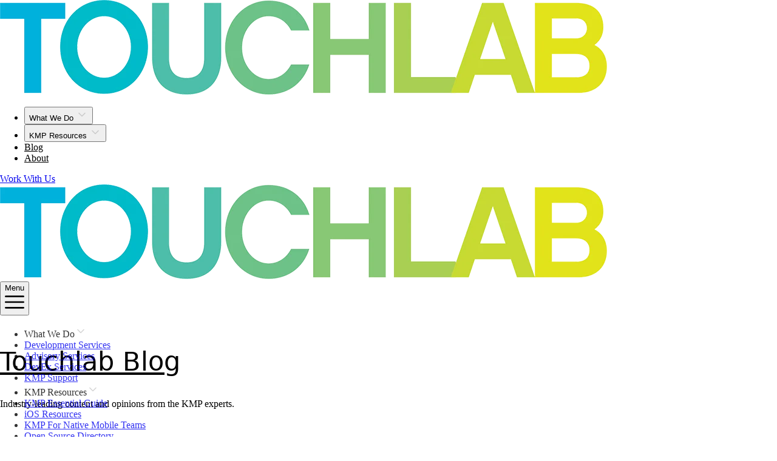

--- FILE ---
content_type: text/html
request_url: https://touchlab.co/blog/16
body_size: 10392
content:
<!DOCTYPE html><script type="module" src="/_astro/PageLayout.astro_astro_type_script_index_0_lang.8C7nO_pI.js"></script> <html lang="en" dir="ltr" class="dark"> <head><link href="/css/prism-darcula.css" rel="stylesheet"><link rel="sitemap" href="/sitemap-index.xml"><script type="text/partytown" href="/google-analytics-setup.js"></script><script src="https://www.google.com/recaptcha/api.js?render=6LfMVyAsAAAAAHLVTAF4skwXf2OgipJgGt8H5H9L"></script><link rel="me" href="https://mastodon.social/@touchlab"><meta charset="UTF-8"><meta name="viewport" content="width=device-width, initial-scale=1.0"><title>Blog — Page 16 — Touchlab</title>
<meta name="description" content="We are the Kotlin Multiplatform experts. Touchlab&#39;s Production-ready Kotlin Multiplatform solutions make KMP better for you.">
<meta name="robots" content="noindex,follow">
<link rel="canonical" href="https://touchlab.co/blog/16">
<meta property="og:title" content="Blog — Page 16">
<meta property="og:description" content="We are the Kotlin Multiplatform experts. Touchlab&#39;s Production-ready Kotlin Multiplatform solutions make KMP better for you.">
<meta property="og:url" content="https://touchlab.co/blog/16">
<meta property="og:type" content="blog">
<meta property="og:image" content="https://touchlab.co/_astro/tldefault.CtK-_9aa_ZWzMMV.webp">
<meta property="og:image:alt" content="Blog — Page 16">

<meta name="twitter:card" content="summary_large_image"><!-- Google Site Verification --><meta name="google-site-verification" content="orcPxI47GSa-cRvY11tUe6iGg2IO_RPvnA1q95iEM3M"><!-- Google Analytics --><script async src="https://www.googletagmanager.com/gtag/js?id=G-PYVVT6RKJJ"></script><script>(function(){const id = "G-PYVVT6RKJJ";

    function uuidv4() {
        return 'xxxxxxxx-xxxx-4xxx-yxxx-xxxxxxxxxxxx'
            .replace(/[xy]/g, function (c) {
                const r = Math.random() * 16 | 0,
                    v = c === 'x' ? r : (r & 0x3 | 0x8);
                return v.toString(16);
            });
    }

    const googleuniqueid = "GOOGLE_UNIQUE_ID";

    function getOrCreateGoogleAnalyticsUserId() {
        if (!localStorage.getItem(googleuniqueid)) {
            localStorage.setItem(googleuniqueid, uuidv4())
        }
        return localStorage.getItem(googleuniqueid)
    }

    window.dataLayer = window.dataLayer || [];

    function gtag() {
        window.dataLayer.push(arguments);
    }

    const googleAnalyticsUserId = getOrCreateGoogleAnalyticsUserId();
    console.log(`init GA ${googleAnalyticsUserId}`)
    gtag("js", new Date());
    gtag("config", id);
    gtag("user_id", googleAnalyticsUserId);
})();</script><!-- increment version number to prevent caching --><link rel="shortcut icon" href="/favicon.ico?v=2"><script type="module" src="/_astro/BaseLayout.astro_astro_type_script_index_0_lang.CV2oINNv.js"></script><link rel="stylesheet" href="/_astro/BaseLayout.DvB2Xm2x.css">
<link rel="stylesheet" href="/_astro/privacy.CAl7GjnY.css"><script>!(function(w,p,f,c){if(!window.crossOriginIsolated && !navigator.serviceWorker) return;c=w[p]=Object.assign(w[p]||{},{"lib":"/~partytown/","debug":false});c[f]=(c[f]||[]).concat(["dataLayer.push"])})(window,'partytown','forward');/* Partytown 0.11.0 - MIT QwikDev */
const t={preserveBehavior:!1},e=e=>{if("string"==typeof e)return[e,t];const[n,r=t]=e;return[n,{...t,...r}]},n=Object.freeze((t=>{const e=new Set;let n=[];do{Object.getOwnPropertyNames(n).forEach((t=>{"function"==typeof n[t]&&e.add(t)}))}while((n=Object.getPrototypeOf(n))!==Object.prototype);return Array.from(e)})());!function(t,r,o,i,a,s,c,l,d,p,u=t,f){function h(){f||(f=1,"/"==(c=(s.lib||"/~partytown/")+(s.debug?"debug/":""))[0]&&(d=r.querySelectorAll('script[type="text/partytown"]'),i!=t?i.dispatchEvent(new CustomEvent("pt1",{detail:t})):(l=setTimeout(v,(null==s?void 0:s.fallbackTimeout)||1e4),r.addEventListener("pt0",w),a?y(1):o.serviceWorker?o.serviceWorker.register(c+(s.swPath||"partytown-sw.js"),{scope:c}).then((function(t){t.active?y():t.installing&&t.installing.addEventListener("statechange",(function(t){"activated"==t.target.state&&y()}))}),console.error):v())))}function y(e){p=r.createElement(e?"script":"iframe"),t._pttab=Date.now(),e||(p.style.display="block",p.style.width="0",p.style.height="0",p.style.border="0",p.style.visibility="hidden",p.setAttribute("aria-hidden",!0)),p.src=c+"partytown-"+(e?"atomics.js?v=0.11.0":"sandbox-sw.html?"+t._pttab),r.querySelector(s.sandboxParent||"body").appendChild(p)}function v(n,o){for(w(),i==t&&(s.forward||[]).map((function(n){const[r]=e(n);delete t[r.split(".")[0]]})),n=0;n<d.length;n++)(o=r.createElement("script")).innerHTML=d[n].innerHTML,o.nonce=s.nonce,r.head.appendChild(o);p&&p.parentNode.removeChild(p)}function w(){clearTimeout(l)}s=t.partytown||{},i==t&&(s.forward||[]).map((function(r){const[o,{preserveBehavior:i}]=e(r);u=t,o.split(".").map((function(e,r,o){var a;u=u[o[r]]=r+1<o.length?u[o[r]]||(a=o[r+1],n.includes(a)?[]:{}):(()=>{let e=null;if(i){const{methodOrProperty:n,thisObject:r}=((t,e)=>{let n=t;for(let t=0;t<e.length-1;t+=1)n=n[e[t]];return{thisObject:n,methodOrProperty:e.length>0?n[e[e.length-1]]:void 0}})(t,o);"function"==typeof n&&(e=(...t)=>n.apply(r,...t))}return function(){let n;return e&&(n=e(arguments)),(t._ptf=t._ptf||[]).push(o,arguments),n}})()}))})),"complete"==r.readyState?h():(t.addEventListener("DOMContentLoaded",h),t.addEventListener("load",h))}(window,document,navigator,top,window.crossOriginIsolated);;(e=>{e.addEventListener("astro:before-swap",e=>{let r=document.body.querySelector("iframe[src*='/~partytown/']");if(r)e.newDocument.body.append(r)})})(document);</script></head> <body class="font-inter antialiased text-white tracking-tight bg-base">  <div class="flex flex-col h-full"> <div>  <style>astro-island,astro-slot,astro-static-slot{display:contents}</style><script>(()=>{var e=async t=>{await(await t())()};(self.Astro||(self.Astro={})).only=e;window.dispatchEvent(new Event("astro:only"));})();;(()=>{var A=Object.defineProperty;var g=(i,o,a)=>o in i?A(i,o,{enumerable:!0,configurable:!0,writable:!0,value:a}):i[o]=a;var d=(i,o,a)=>g(i,typeof o!="symbol"?o+"":o,a);{let i={0:t=>m(t),1:t=>a(t),2:t=>new RegExp(t),3:t=>new Date(t),4:t=>new Map(a(t)),5:t=>new Set(a(t)),6:t=>BigInt(t),7:t=>new URL(t),8:t=>new Uint8Array(t),9:t=>new Uint16Array(t),10:t=>new Uint32Array(t),11:t=>1/0*t},o=t=>{let[l,e]=t;return l in i?i[l](e):void 0},a=t=>t.map(o),m=t=>typeof t!="object"||t===null?t:Object.fromEntries(Object.entries(t).map(([l,e])=>[l,o(e)]));class y extends HTMLElement{constructor(){super(...arguments);d(this,"Component");d(this,"hydrator");d(this,"hydrate",async()=>{var b;if(!this.hydrator||!this.isConnected)return;let e=(b=this.parentElement)==null?void 0:b.closest("astro-island[ssr]");if(e){e.addEventListener("astro:hydrate",this.hydrate,{once:!0});return}let c=this.querySelectorAll("astro-slot"),n={},h=this.querySelectorAll("template[data-astro-template]");for(let r of h){let s=r.closest(this.tagName);s!=null&&s.isSameNode(this)&&(n[r.getAttribute("data-astro-template")||"default"]=r.innerHTML,r.remove())}for(let r of c){let s=r.closest(this.tagName);s!=null&&s.isSameNode(this)&&(n[r.getAttribute("name")||"default"]=r.innerHTML)}let p;try{p=this.hasAttribute("props")?m(JSON.parse(this.getAttribute("props"))):{}}catch(r){let s=this.getAttribute("component-url")||"<unknown>",v=this.getAttribute("component-export");throw v&&(s+=` (export ${v})`),console.error(`[hydrate] Error parsing props for component ${s}`,this.getAttribute("props"),r),r}let u;await this.hydrator(this)(this.Component,p,n,{client:this.getAttribute("client")}),this.removeAttribute("ssr"),this.dispatchEvent(new CustomEvent("astro:hydrate"))});d(this,"unmount",()=>{this.isConnected||this.dispatchEvent(new CustomEvent("astro:unmount"))})}disconnectedCallback(){document.removeEventListener("astro:after-swap",this.unmount),document.addEventListener("astro:after-swap",this.unmount,{once:!0})}connectedCallback(){if(!this.hasAttribute("await-children")||document.readyState==="interactive"||document.readyState==="complete")this.childrenConnectedCallback();else{let e=()=>{document.removeEventListener("DOMContentLoaded",e),c.disconnect(),this.childrenConnectedCallback()},c=new MutationObserver(()=>{var n;((n=this.lastChild)==null?void 0:n.nodeType)===Node.COMMENT_NODE&&this.lastChild.nodeValue==="astro:end"&&(this.lastChild.remove(),e())});c.observe(this,{childList:!0}),document.addEventListener("DOMContentLoaded",e)}}async childrenConnectedCallback(){let e=this.getAttribute("before-hydration-url");e&&await import(e),this.start()}async start(){let e=JSON.parse(this.getAttribute("opts")),c=this.getAttribute("client");if(Astro[c]===void 0){window.addEventListener(`astro:${c}`,()=>this.start(),{once:!0});return}try{await Astro[c](async()=>{let n=this.getAttribute("renderer-url"),[h,{default:p}]=await Promise.all([import(this.getAttribute("component-url")),n?import(n):()=>()=>{}]),u=this.getAttribute("component-export")||"default";if(!u.includes("."))this.Component=h[u];else{this.Component=h;for(let f of u.split("."))this.Component=this.Component[f]}return this.hydrator=p,this.hydrate},e,this)}catch(n){console.error(`[astro-island] Error hydrating ${this.getAttribute("component-url")}`,n)}}attributeChangedCallback(){this.hydrate()}}d(y,"observedAttributes",["props"]),customElements.get("astro-island")||customElements.define("astro-island",y)}})();</script><astro-island uid="Z1W7jYQ" component-url="/_astro/Header.DjY4vBiH.js" component-export="default" renderer-url="/_astro/client.jALrVi0F.js" props="{&quot;links&quot;:[1,[[0,{&quot;text&quot;:[0,&quot;What We Do&quot;],&quot;href&quot;:[0,&quot;#&quot;],&quot;links&quot;:[1,[[0,{&quot;text&quot;:[0,&quot;Development Services&quot;],&quot;href&quot;:[0,&quot;/acceleratekmp&quot;]}],[0,{&quot;text&quot;:[0,&quot;Advisory Services&quot;],&quot;href&quot;:[0,&quot;/prodserv&quot;]}],[0,{&quot;text&quot;:[0,&quot;DevEx Services&quot;],&quot;href&quot;:[0,&quot;/kmpproductionsupport&quot;]}],[0,{&quot;text&quot;:[0,&quot;KMP Support&quot;],&quot;href&quot;:[0,&quot;/tlpro&quot;]}]]]}],[0,{&quot;text&quot;:[0,&quot;KMP Resources&quot;],&quot;href&quot;:[0,&quot;#&quot;],&quot;links&quot;:[1,[[0,{&quot;text&quot;:[0,&quot;KMP Essential Guide&quot;],&quot;href&quot;:[0,&quot;/guide&quot;]}],[0,{&quot;text&quot;:[0,&quot;iOS Resources&quot;],&quot;href&quot;:[0,&quot;/iosdevex&quot;]}],[0,{&quot;text&quot;:[0,&quot;KMP For Native Mobile Teams&quot;],&quot;href&quot;:[0,&quot;/kmp-teams-intro&quot;]}],[0,{&quot;text&quot;:[0,&quot;Open Source Directory&quot;],&quot;href&quot;:[0,&quot;/oss&quot;]}]]]}],[0,{&quot;text&quot;:[0,&quot;Blog&quot;],&quot;href&quot;:[0,&quot;/blog&quot;],&quot;links&quot;:[1,[]]}],[0,{&quot;text&quot;:[0,&quot;About&quot;],&quot;href&quot;:[0,&quot;/about&quot;],&quot;links&quot;:[1,[]]}]]],&quot;actions&quot;:[1,[[0,{&quot;type&quot;:[0,&quot;button&quot;],&quot;text&quot;:[0,&quot;Touchlab&quot;],&quot;href&quot;:[0,&quot;https://touchlab.co&quot;]}]]],&quot;isSticky&quot;:[0,true],&quot;stayTop&quot;:[0,&quot;false&quot;],&quot;superHeaderTop&quot;:[0,false],&quot;maxWidth&quot;:[0,&quot;max-w-6xl&quot;]}" ssr client="only" opts="{&quot;name&quot;:&quot;Header&quot;,&quot;value&quot;:&quot;react&quot;}"></astro-island>  </div> <div class="flex-1 pt-16 scheme-dark"> <main>  <section class="pt-8 mx-auto max-w-6xl page-padding"> <div class="pt-8"></div> <a class="h-link" href="/blog"><h1 class="h1 text-center">Touchlab Blog</h1></a>  <section class="-mt-2"> <div class="max-w-5xl mx-auto text-center"> <h2 class="h2 mb-2"></h2> <div class="text-xl text-neutral-300"> Industry-leading content and opinions from the KMP experts. </div> </div> </section> <div class="pt-8"></div> <div class="grid grid-cols-1 md:grid-cols-2 gap-8">  <article class="flex flex-col h-full"> <div> <span class="text-sm"> <svg viewBox="0 0 24 24" class="w-3.5 h-3.5 inline-block -mt-0.5 text-neutral-400 mr-0.5" astro-icon="tabler:clock"><g fill="none" stroke="currentColor" stroke-linecap="round" stroke-linejoin="round" stroke-width="2" class="icon-tabler"><circle cx="12" cy="12" r="9"/><path d="M12 7v5l3 3"/></g></svg> <time datetime="2019-08-14">Aug 14, 2019</time>  · Touchlab </span> </div>
        <div class="pt-4"></div> <a href="/touchlab-refactory-kotlin-multiplatform-7-questions-kevin-galligan" class="flex-1"> <div class="blog-image"> <img src="/_astro/2019-08-14-touchlab-refactory-kotlin-multiplatform-7-questions-kevin-galligan.Clo-PbB6_Z1pkEHO.webp" alt="7 Questions about The Touchlab Refactory (incremental refactoring with Kotlin Multiplatform)" width="800" height="450" loading="lazy" decoding="async"> </div>

                <div class="pt-4"></div> <div class="flex flex-col h-link"> <div class="text-3xl font-bold leading-tight">  7 Questions about The Touchlab Refactory (incremental refactoring with Kotlin Multiplatform)  </div> <div class="pt-4"></div>  </div> </a> <div class="flex flex-row flex-0"> <a class="color-link flex-1" href="/touchlab-refactory-kotlin-multiplatform-7-questions-kevin-galligan">Read  (4 min) -> </a> <div class="inline-block md:flex md:flex-row items-center"> <button class="lg:ml-2" title="Linkedin Share" data-aw-social-share="linkedin" data-aw-url="https://touchlab.co/touchlab-refactory-kotlin-multiplatform-7-questions-kevin-galligan" data-aw-text="Touchlab - 7 Questions about The Touchlab Refactory (incremental refactoring with Kotlin Multiplatform)"> <svg viewBox="0 0 24 24" class="w-8 h-8 social-link" astro-icon="tabler:brand-linkedin"><g fill="none" stroke="currentColor" stroke-linecap="round" stroke-linejoin="round" stroke-width="2" class="icon-tabler"><rect width="16" height="16" x="4" y="4" rx="2"/><path d="M8 11v5M8 8v.01M12 16v-5M16 16v-3a2 2 0 0 0-4 0"/></g></svg> </button> <button class="ml-2" title="Twitter Share" data-aw-social-share="twitter" data-aw-url="https://touchlab.co/touchlab-refactory-kotlin-multiplatform-7-questions-kevin-galligan" data-aw-text="Touchlab - 7 Questions about The Touchlab Refactory (incremental refactoring with Kotlin Multiplatform)"> <svg viewBox="0 0 24 24" class="w-8 h-8 social-link" astro-icon="tabler:brand-twitter"><path fill="none" stroke="currentColor" stroke-linecap="round" stroke-linejoin="round" stroke-width="2" d="M22 4.01c-1 .49-1.98.689-3 .99-1.121-1.265-2.783-1.335-4.38-.737S11.977 6.323 12 8v1c-3.245.083-6.135-1.395-8-4 0 0-4.182 7.433 4 11-1.872 1.247-3.739 2.088-6 2 3.308 1.803 6.913 2.423 10.034 1.517 3.58-1.04 6.522-3.723 7.651-7.742a13.84 13.84 0 0 0 .497-3.753C20.18 7.773 21.692 5.25 22 4.009z"/></svg> </button> <button class="ml-2" title="Bluesky Share" data-aw-social-share="bluesky" data-aw-url="https://touchlab.co/touchlab-refactory-kotlin-multiplatform-7-questions-kevin-galligan" data-aw-text="Touchlab - 7 Questions about The Touchlab Refactory (incremental refactoring with Kotlin Multiplatform)"> <svg fill="none" stroke="currentColor" stroke-linecap="round" stroke-linejoin="round" stroke-width="2" class="w-8 h-8 social-link" viewBox="0 0 24 24" astro-icon="brand-bluesky"><path stroke="none" d="M0 0h24v24H0z"/><path d="M6.335 5.144C4.681 3.945 2 3.017 2 5.97c0 .59.35 4.953.556 5.661C3.269 14.094 5.686 14.381 8 14c-4.045.665-4.889 3.208-2.667 5.41C6.363 20.428 7.246 21 8 21c2 0 3.134-2.769 3.5-3.5.333-.667.5-1.167.5-1.5 0 .333.167.833.5 1.5.366.731 1.5 3.5 3.5 3.5.754 0 1.637-.571 2.667-1.59C20.889 17.207 20.045 14.664 16 14c2.314.38 4.73.094 5.444-2.369.206-.708.556-5.072.556-5.661 0-2.953-2.68-2.025-4.335-.826C15.372 6.806 12.905 10.192 12 12c-.905-1.808-3.372-5.194-5.665-6.856z"/></svg> </button> <button class="ml-2" title="Reddit Share" data-aw-social-share="reddit" data-aw-url="https://touchlab.co/touchlab-refactory-kotlin-multiplatform-7-questions-kevin-galligan" data-aw-text="Touchlab - 7 Questions about The Touchlab Refactory (incremental refactoring with Kotlin Multiplatform)"> <svg viewBox="0 0 24 24" class="w-8 h-8 social-link" astro-icon="tabler:brand-reddit"><g fill="none" stroke="currentColor" stroke-linecap="round" stroke-linejoin="round" stroke-width="2" class="icon-tabler"><path d="M12 8c2.648 0 5.028.826 6.675 2.14a2.5 2.5 0 0 1 2.326 4.36c0 3.59-4.03 6.5-9 6.5-4.875 0-8.845-2.8-9-6.294l-1-.206a2.5 2.5 0 0 1 2.326-4.36C5.973 8.827 8.353 8 11.001 8zM12 8l1-5 6 1"/><circle cx="19" cy="4" r="1"/><circle cx="9" cy="13" r=".5" fill="currentColor"/><circle cx="15" cy="13" r=".5" fill="currentColor"/><path d="M10 17c.667.333 1.333.5 2 .5s1.333-.167 2-.5"/></g></svg> </button> <button class="ml-2" title="Email Share" data-aw-social-share="mail" data-aw-url="https://touchlab.co/touchlab-refactory-kotlin-multiplatform-7-questions-kevin-galligan" data-aw-text="Touchlab - 7 Questions about The Touchlab Refactory (incremental refactoring with Kotlin Multiplatform)"> <svg viewBox="0 0 24 24" class="w-8 h-8 social-link" astro-icon="tabler:mail"><g fill="none" stroke="currentColor" stroke-linecap="round" stroke-linejoin="round" stroke-width="2" class="icon-tabler"><rect width="18" height="14" x="3" y="5" rx="2"/><path d="m3 7 9 6 9-6"/></g></svg> </button> </div> </div> </article>  <article class="flex flex-col h-full"> <div> <span class="text-sm"> <svg viewBox="0 0 24 24" class="w-3.5 h-3.5 inline-block -mt-0.5 text-neutral-400 mr-0.5" astro-icon="tabler:clock"><g fill="none" stroke="currentColor" stroke-linecap="round" stroke-linejoin="round" stroke-width="2" class="icon-tabler"><circle cx="12" cy="12" r="9"/><path d="M12 7v5l3 3"/></g></svg> <time datetime="2019-05-28">May 28, 2019</time>  · Frances </span> </div>
        <div class="pt-4"></div> <a href="/a-multi-platform-case-study-for-an-inclusive-virtual-try-on-experience" class="flex-1"> <div class="blog-image"> <img src="/_astro/2019-05-28-a-multi-platform-case-study-for-an-inclusive-virtual-try-on-experience.B6iy8cs-_ZHxIEz.webp" alt="A Multiplatform Case Study for an Inclusive Virtual Try-on Experience" width="800" height="450" loading="lazy" decoding="async"> </div>

                <div class="pt-4"></div> <div class="flex flex-col h-link"> <div class="text-3xl font-bold leading-tight">  A Multiplatform Case Study for an Inclusive Virtual Try-on Experience  </div> <div class="pt-4"></div>  </div> </a> <div class="flex flex-row flex-0"> <a class="color-link flex-1" href="/a-multi-platform-case-study-for-an-inclusive-virtual-try-on-experience">Read  (12 min) -> </a> <div class="inline-block md:flex md:flex-row items-center"> <button class="lg:ml-2" title="Linkedin Share" data-aw-social-share="linkedin" data-aw-url="https://touchlab.co/a-multi-platform-case-study-for-an-inclusive-virtual-try-on-experience" data-aw-text="Touchlab - A Multiplatform Case Study for an Inclusive Virtual Try-on Experience"> <svg viewBox="0 0 24 24" class="w-8 h-8 social-link" astro-icon="tabler:brand-linkedin"><g fill="none" stroke="currentColor" stroke-linecap="round" stroke-linejoin="round" stroke-width="2" class="icon-tabler"><rect width="16" height="16" x="4" y="4" rx="2"/><path d="M8 11v5M8 8v.01M12 16v-5M16 16v-3a2 2 0 0 0-4 0"/></g></svg> </button> <button class="ml-2" title="Twitter Share" data-aw-social-share="twitter" data-aw-url="https://touchlab.co/a-multi-platform-case-study-for-an-inclusive-virtual-try-on-experience" data-aw-text="Touchlab - A Multiplatform Case Study for an Inclusive Virtual Try-on Experience"> <svg viewBox="0 0 24 24" class="w-8 h-8 social-link" astro-icon="tabler:brand-twitter"><path fill="none" stroke="currentColor" stroke-linecap="round" stroke-linejoin="round" stroke-width="2" d="M22 4.01c-1 .49-1.98.689-3 .99-1.121-1.265-2.783-1.335-4.38-.737S11.977 6.323 12 8v1c-3.245.083-6.135-1.395-8-4 0 0-4.182 7.433 4 11-1.872 1.247-3.739 2.088-6 2 3.308 1.803 6.913 2.423 10.034 1.517 3.58-1.04 6.522-3.723 7.651-7.742a13.84 13.84 0 0 0 .497-3.753C20.18 7.773 21.692 5.25 22 4.009z"/></svg> </button> <button class="ml-2" title="Bluesky Share" data-aw-social-share="bluesky" data-aw-url="https://touchlab.co/a-multi-platform-case-study-for-an-inclusive-virtual-try-on-experience" data-aw-text="Touchlab - A Multiplatform Case Study for an Inclusive Virtual Try-on Experience"> <svg fill="none" stroke="currentColor" stroke-linecap="round" stroke-linejoin="round" stroke-width="2" class="w-8 h-8 social-link" viewBox="0 0 24 24" astro-icon="brand-bluesky"><path stroke="none" d="M0 0h24v24H0z"/><path d="M6.335 5.144C4.681 3.945 2 3.017 2 5.97c0 .59.35 4.953.556 5.661C3.269 14.094 5.686 14.381 8 14c-4.045.665-4.889 3.208-2.667 5.41C6.363 20.428 7.246 21 8 21c2 0 3.134-2.769 3.5-3.5.333-.667.5-1.167.5-1.5 0 .333.167.833.5 1.5.366.731 1.5 3.5 3.5 3.5.754 0 1.637-.571 2.667-1.59C20.889 17.207 20.045 14.664 16 14c2.314.38 4.73.094 5.444-2.369.206-.708.556-5.072.556-5.661 0-2.953-2.68-2.025-4.335-.826C15.372 6.806 12.905 10.192 12 12c-.905-1.808-3.372-5.194-5.665-6.856z"/></svg> </button> <button class="ml-2" title="Reddit Share" data-aw-social-share="reddit" data-aw-url="https://touchlab.co/a-multi-platform-case-study-for-an-inclusive-virtual-try-on-experience" data-aw-text="Touchlab - A Multiplatform Case Study for an Inclusive Virtual Try-on Experience"> <svg viewBox="0 0 24 24" class="w-8 h-8 social-link" astro-icon="tabler:brand-reddit"><g fill="none" stroke="currentColor" stroke-linecap="round" stroke-linejoin="round" stroke-width="2" class="icon-tabler"><path d="M12 8c2.648 0 5.028.826 6.675 2.14a2.5 2.5 0 0 1 2.326 4.36c0 3.59-4.03 6.5-9 6.5-4.875 0-8.845-2.8-9-6.294l-1-.206a2.5 2.5 0 0 1 2.326-4.36C5.973 8.827 8.353 8 11.001 8zM12 8l1-5 6 1"/><circle cx="19" cy="4" r="1"/><circle cx="9" cy="13" r=".5" fill="currentColor"/><circle cx="15" cy="13" r=".5" fill="currentColor"/><path d="M10 17c.667.333 1.333.5 2 .5s1.333-.167 2-.5"/></g></svg> </button> <button class="ml-2" title="Email Share" data-aw-social-share="mail" data-aw-url="https://touchlab.co/a-multi-platform-case-study-for-an-inclusive-virtual-try-on-experience" data-aw-text="Touchlab - A Multiplatform Case Study for an Inclusive Virtual Try-on Experience"> <svg viewBox="0 0 24 24" class="w-8 h-8 social-link" astro-icon="tabler:mail"><g fill="none" stroke="currentColor" stroke-linecap="round" stroke-linejoin="round" stroke-width="2" class="icon-tabler"><rect width="18" height="14" x="3" y="5" rx="2"/><path d="m3 7 9 6 9-6"/></g></svg> </button> </div> </div> </article>  <article class="flex flex-col h-full"> <div> <span class="text-sm"> <svg viewBox="0 0 24 24" class="w-3.5 h-3.5 inline-block -mt-0.5 text-neutral-400 mr-0.5" astro-icon="tabler:clock"><g fill="none" stroke="currentColor" stroke-linecap="round" stroke-linejoin="round" stroke-width="2" class="icon-tabler"><circle cx="12" cy="12" r="9"/><path d="M12 7v5l3 3"/></g></svg> <time datetime="2019-05-23">May 23, 2019</time>  · Justin Mancinelli </span> </div>
        <div class="pt-4"></div> <a href="/a-first-time-speakers-journey-from-cfp-to-stage" class="flex-1"> <div class="blog-image"> <img src="/_astro/2019-05-23-a-first-time-speakers-journey-from-cfp-to-stage.BcmwFF0r_1MkVQV.webp" alt="A First Time Speaker’s Journey from CFP to Stage" width="800" height="450" loading="lazy" decoding="async"> </div>

                <div class="pt-4"></div> <div class="flex flex-col h-link"> <div class="text-3xl font-bold leading-tight">  A First Time Speaker’s Journey from CFP to Stage  </div> <div class="pt-4"></div>  </div> </a> <div class="flex flex-row flex-0"> <a class="color-link flex-1" href="/a-first-time-speakers-journey-from-cfp-to-stage">Read  (11 min) -> </a> <div class="inline-block md:flex md:flex-row items-center"> <button class="lg:ml-2" title="Linkedin Share" data-aw-social-share="linkedin" data-aw-url="https://touchlab.co/a-first-time-speakers-journey-from-cfp-to-stage" data-aw-text="Touchlab - A First Time Speaker’s Journey from CFP to Stage"> <svg viewBox="0 0 24 24" class="w-8 h-8 social-link" astro-icon="tabler:brand-linkedin"><g fill="none" stroke="currentColor" stroke-linecap="round" stroke-linejoin="round" stroke-width="2" class="icon-tabler"><rect width="16" height="16" x="4" y="4" rx="2"/><path d="M8 11v5M8 8v.01M12 16v-5M16 16v-3a2 2 0 0 0-4 0"/></g></svg> </button> <button class="ml-2" title="Twitter Share" data-aw-social-share="twitter" data-aw-url="https://touchlab.co/a-first-time-speakers-journey-from-cfp-to-stage" data-aw-text="Touchlab - A First Time Speaker’s Journey from CFP to Stage"> <svg viewBox="0 0 24 24" class="w-8 h-8 social-link" astro-icon="tabler:brand-twitter"><path fill="none" stroke="currentColor" stroke-linecap="round" stroke-linejoin="round" stroke-width="2" d="M22 4.01c-1 .49-1.98.689-3 .99-1.121-1.265-2.783-1.335-4.38-.737S11.977 6.323 12 8v1c-3.245.083-6.135-1.395-8-4 0 0-4.182 7.433 4 11-1.872 1.247-3.739 2.088-6 2 3.308 1.803 6.913 2.423 10.034 1.517 3.58-1.04 6.522-3.723 7.651-7.742a13.84 13.84 0 0 0 .497-3.753C20.18 7.773 21.692 5.25 22 4.009z"/></svg> </button> <button class="ml-2" title="Bluesky Share" data-aw-social-share="bluesky" data-aw-url="https://touchlab.co/a-first-time-speakers-journey-from-cfp-to-stage" data-aw-text="Touchlab - A First Time Speaker’s Journey from CFP to Stage"> <svg fill="none" stroke="currentColor" stroke-linecap="round" stroke-linejoin="round" stroke-width="2" class="w-8 h-8 social-link" viewBox="0 0 24 24" astro-icon="brand-bluesky"><path stroke="none" d="M0 0h24v24H0z"/><path d="M6.335 5.144C4.681 3.945 2 3.017 2 5.97c0 .59.35 4.953.556 5.661C3.269 14.094 5.686 14.381 8 14c-4.045.665-4.889 3.208-2.667 5.41C6.363 20.428 7.246 21 8 21c2 0 3.134-2.769 3.5-3.5.333-.667.5-1.167.5-1.5 0 .333.167.833.5 1.5.366.731 1.5 3.5 3.5 3.5.754 0 1.637-.571 2.667-1.59C20.889 17.207 20.045 14.664 16 14c2.314.38 4.73.094 5.444-2.369.206-.708.556-5.072.556-5.661 0-2.953-2.68-2.025-4.335-.826C15.372 6.806 12.905 10.192 12 12c-.905-1.808-3.372-5.194-5.665-6.856z"/></svg> </button> <button class="ml-2" title="Reddit Share" data-aw-social-share="reddit" data-aw-url="https://touchlab.co/a-first-time-speakers-journey-from-cfp-to-stage" data-aw-text="Touchlab - A First Time Speaker’s Journey from CFP to Stage"> <svg viewBox="0 0 24 24" class="w-8 h-8 social-link" astro-icon="tabler:brand-reddit"><g fill="none" stroke="currentColor" stroke-linecap="round" stroke-linejoin="round" stroke-width="2" class="icon-tabler"><path d="M12 8c2.648 0 5.028.826 6.675 2.14a2.5 2.5 0 0 1 2.326 4.36c0 3.59-4.03 6.5-9 6.5-4.875 0-8.845-2.8-9-6.294l-1-.206a2.5 2.5 0 0 1 2.326-4.36C5.973 8.827 8.353 8 11.001 8zM12 8l1-5 6 1"/><circle cx="19" cy="4" r="1"/><circle cx="9" cy="13" r=".5" fill="currentColor"/><circle cx="15" cy="13" r=".5" fill="currentColor"/><path d="M10 17c.667.333 1.333.5 2 .5s1.333-.167 2-.5"/></g></svg> </button> <button class="ml-2" title="Email Share" data-aw-social-share="mail" data-aw-url="https://touchlab.co/a-first-time-speakers-journey-from-cfp-to-stage" data-aw-text="Touchlab - A First Time Speaker’s Journey from CFP to Stage"> <svg viewBox="0 0 24 24" class="w-8 h-8 social-link" astro-icon="tabler:mail"><g fill="none" stroke="currentColor" stroke-linecap="round" stroke-linejoin="round" stroke-width="2" class="icon-tabler"><rect width="18" height="14" x="3" y="5" rx="2"/><path d="m3 7 9 6 9-6"/></g></svg> </button> </div> </div> </article>  <article class="flex flex-col h-full"> <div> <span class="text-sm"> <svg viewBox="0 0 24 24" class="w-3.5 h-3.5 inline-block -mt-0.5 text-neutral-400 mr-0.5" astro-icon="tabler:clock"><g fill="none" stroke="currentColor" stroke-linecap="round" stroke-linejoin="round" stroke-width="2" class="icon-tabler"><circle cx="12" cy="12" r="9"/><path d="M12 7v5l3 3"/></g></svg> <time datetime="2019-05-13">May 13, 2019</time>  · Samuel Hill </span> </div>
        <div class="pt-4"></div> <a href="/accelerating-development-with-kotlin-multiplatform" class="flex-1"> <div class="blog-image"> <img src="/_astro/2019-05-13-accelerating-development-with-kotlin-multiplatform.MVmx0J8l_BNA1v.webp" alt="Accelerating Development with Kotlin Multiplatform" width="800" height="450" loading="lazy" decoding="async"> </div>

                <div class="pt-4"></div> <div class="flex flex-col h-link"> <div class="text-3xl font-bold leading-tight">  Accelerating Development with Kotlin Multiplatform  </div> <div class="pt-4"></div>  </div> </a> <div class="flex flex-row flex-0"> <a class="color-link flex-1" href="/accelerating-development-with-kotlin-multiplatform">Read  (5 min) -> </a> <div class="inline-block md:flex md:flex-row items-center"> <button class="lg:ml-2" title="Linkedin Share" data-aw-social-share="linkedin" data-aw-url="https://touchlab.co/accelerating-development-with-kotlin-multiplatform" data-aw-text="Touchlab - Accelerating Development with Kotlin Multiplatform"> <svg viewBox="0 0 24 24" class="w-8 h-8 social-link" astro-icon="tabler:brand-linkedin"><g fill="none" stroke="currentColor" stroke-linecap="round" stroke-linejoin="round" stroke-width="2" class="icon-tabler"><rect width="16" height="16" x="4" y="4" rx="2"/><path d="M8 11v5M8 8v.01M12 16v-5M16 16v-3a2 2 0 0 0-4 0"/></g></svg> </button> <button class="ml-2" title="Twitter Share" data-aw-social-share="twitter" data-aw-url="https://touchlab.co/accelerating-development-with-kotlin-multiplatform" data-aw-text="Touchlab - Accelerating Development with Kotlin Multiplatform"> <svg viewBox="0 0 24 24" class="w-8 h-8 social-link" astro-icon="tabler:brand-twitter"><path fill="none" stroke="currentColor" stroke-linecap="round" stroke-linejoin="round" stroke-width="2" d="M22 4.01c-1 .49-1.98.689-3 .99-1.121-1.265-2.783-1.335-4.38-.737S11.977 6.323 12 8v1c-3.245.083-6.135-1.395-8-4 0 0-4.182 7.433 4 11-1.872 1.247-3.739 2.088-6 2 3.308 1.803 6.913 2.423 10.034 1.517 3.58-1.04 6.522-3.723 7.651-7.742a13.84 13.84 0 0 0 .497-3.753C20.18 7.773 21.692 5.25 22 4.009z"/></svg> </button> <button class="ml-2" title="Bluesky Share" data-aw-social-share="bluesky" data-aw-url="https://touchlab.co/accelerating-development-with-kotlin-multiplatform" data-aw-text="Touchlab - Accelerating Development with Kotlin Multiplatform"> <svg fill="none" stroke="currentColor" stroke-linecap="round" stroke-linejoin="round" stroke-width="2" class="w-8 h-8 social-link" viewBox="0 0 24 24" astro-icon="brand-bluesky"><path stroke="none" d="M0 0h24v24H0z"/><path d="M6.335 5.144C4.681 3.945 2 3.017 2 5.97c0 .59.35 4.953.556 5.661C3.269 14.094 5.686 14.381 8 14c-4.045.665-4.889 3.208-2.667 5.41C6.363 20.428 7.246 21 8 21c2 0 3.134-2.769 3.5-3.5.333-.667.5-1.167.5-1.5 0 .333.167.833.5 1.5.366.731 1.5 3.5 3.5 3.5.754 0 1.637-.571 2.667-1.59C20.889 17.207 20.045 14.664 16 14c2.314.38 4.73.094 5.444-2.369.206-.708.556-5.072.556-5.661 0-2.953-2.68-2.025-4.335-.826C15.372 6.806 12.905 10.192 12 12c-.905-1.808-3.372-5.194-5.665-6.856z"/></svg> </button> <button class="ml-2" title="Reddit Share" data-aw-social-share="reddit" data-aw-url="https://touchlab.co/accelerating-development-with-kotlin-multiplatform" data-aw-text="Touchlab - Accelerating Development with Kotlin Multiplatform"> <svg viewBox="0 0 24 24" class="w-8 h-8 social-link" astro-icon="tabler:brand-reddit"><g fill="none" stroke="currentColor" stroke-linecap="round" stroke-linejoin="round" stroke-width="2" class="icon-tabler"><path d="M12 8c2.648 0 5.028.826 6.675 2.14a2.5 2.5 0 0 1 2.326 4.36c0 3.59-4.03 6.5-9 6.5-4.875 0-8.845-2.8-9-6.294l-1-.206a2.5 2.5 0 0 1 2.326-4.36C5.973 8.827 8.353 8 11.001 8zM12 8l1-5 6 1"/><circle cx="19" cy="4" r="1"/><circle cx="9" cy="13" r=".5" fill="currentColor"/><circle cx="15" cy="13" r=".5" fill="currentColor"/><path d="M10 17c.667.333 1.333.5 2 .5s1.333-.167 2-.5"/></g></svg> </button> <button class="ml-2" title="Email Share" data-aw-social-share="mail" data-aw-url="https://touchlab.co/accelerating-development-with-kotlin-multiplatform" data-aw-text="Touchlab - Accelerating Development with Kotlin Multiplatform"> <svg viewBox="0 0 24 24" class="w-8 h-8 social-link" astro-icon="tabler:mail"><g fill="none" stroke="currentColor" stroke-linecap="round" stroke-linejoin="round" stroke-width="2" class="icon-tabler"><rect width="18" height="14" x="3" y="5" rx="2"/><path d="m3 7 9 6 9-6"/></g></svg> </button> </div> </div> </article>  <article class="flex flex-col h-full"> <div> <span class="text-sm"> <svg viewBox="0 0 24 24" class="w-3.5 h-3.5 inline-block -mt-0.5 text-neutral-400 mr-0.5" astro-icon="tabler:clock"><g fill="none" stroke="currentColor" stroke-linecap="round" stroke-linejoin="round" stroke-width="2" class="icon-tabler"><circle cx="12" cy="12" r="9"/><path d="M12 7v5l3 3"/></g></svg> <time datetime="2019-04-24">Apr 24, 2019</time>  · Kevin Galligan </span> </div>
        <div class="pt-4"></div> <a href="/kotlin-xcode-plugin" class="flex-1">  <div class="flex flex-col h-link"> <div class="text-3xl font-bold leading-tight">  Kotlin Xcode Plugin  </div> <div class="pt-4"></div>  </div> </a> <div class="flex flex-row flex-0"> <a class="color-link flex-1" href="/kotlin-xcode-plugin">Read  (4 min) -> </a> <div class="inline-block md:flex md:flex-row items-center"> <button class="lg:ml-2" title="Linkedin Share" data-aw-social-share="linkedin" data-aw-url="https://touchlab.co/kotlin-xcode-plugin" data-aw-text="Touchlab - Kotlin Xcode Plugin"> <svg viewBox="0 0 24 24" class="w-8 h-8 social-link" astro-icon="tabler:brand-linkedin"><g fill="none" stroke="currentColor" stroke-linecap="round" stroke-linejoin="round" stroke-width="2" class="icon-tabler"><rect width="16" height="16" x="4" y="4" rx="2"/><path d="M8 11v5M8 8v.01M12 16v-5M16 16v-3a2 2 0 0 0-4 0"/></g></svg> </button> <button class="ml-2" title="Twitter Share" data-aw-social-share="twitter" data-aw-url="https://touchlab.co/kotlin-xcode-plugin" data-aw-text="Touchlab - Kotlin Xcode Plugin"> <svg viewBox="0 0 24 24" class="w-8 h-8 social-link" astro-icon="tabler:brand-twitter"><path fill="none" stroke="currentColor" stroke-linecap="round" stroke-linejoin="round" stroke-width="2" d="M22 4.01c-1 .49-1.98.689-3 .99-1.121-1.265-2.783-1.335-4.38-.737S11.977 6.323 12 8v1c-3.245.083-6.135-1.395-8-4 0 0-4.182 7.433 4 11-1.872 1.247-3.739 2.088-6 2 3.308 1.803 6.913 2.423 10.034 1.517 3.58-1.04 6.522-3.723 7.651-7.742a13.84 13.84 0 0 0 .497-3.753C20.18 7.773 21.692 5.25 22 4.009z"/></svg> </button> <button class="ml-2" title="Bluesky Share" data-aw-social-share="bluesky" data-aw-url="https://touchlab.co/kotlin-xcode-plugin" data-aw-text="Touchlab - Kotlin Xcode Plugin"> <svg fill="none" stroke="currentColor" stroke-linecap="round" stroke-linejoin="round" stroke-width="2" class="w-8 h-8 social-link" viewBox="0 0 24 24" astro-icon="brand-bluesky"><path stroke="none" d="M0 0h24v24H0z"/><path d="M6.335 5.144C4.681 3.945 2 3.017 2 5.97c0 .59.35 4.953.556 5.661C3.269 14.094 5.686 14.381 8 14c-4.045.665-4.889 3.208-2.667 5.41C6.363 20.428 7.246 21 8 21c2 0 3.134-2.769 3.5-3.5.333-.667.5-1.167.5-1.5 0 .333.167.833.5 1.5.366.731 1.5 3.5 3.5 3.5.754 0 1.637-.571 2.667-1.59C20.889 17.207 20.045 14.664 16 14c2.314.38 4.73.094 5.444-2.369.206-.708.556-5.072.556-5.661 0-2.953-2.68-2.025-4.335-.826C15.372 6.806 12.905 10.192 12 12c-.905-1.808-3.372-5.194-5.665-6.856z"/></svg> </button> <button class="ml-2" title="Reddit Share" data-aw-social-share="reddit" data-aw-url="https://touchlab.co/kotlin-xcode-plugin" data-aw-text="Touchlab - Kotlin Xcode Plugin"> <svg viewBox="0 0 24 24" class="w-8 h-8 social-link" astro-icon="tabler:brand-reddit"><g fill="none" stroke="currentColor" stroke-linecap="round" stroke-linejoin="round" stroke-width="2" class="icon-tabler"><path d="M12 8c2.648 0 5.028.826 6.675 2.14a2.5 2.5 0 0 1 2.326 4.36c0 3.59-4.03 6.5-9 6.5-4.875 0-8.845-2.8-9-6.294l-1-.206a2.5 2.5 0 0 1 2.326-4.36C5.973 8.827 8.353 8 11.001 8zM12 8l1-5 6 1"/><circle cx="19" cy="4" r="1"/><circle cx="9" cy="13" r=".5" fill="currentColor"/><circle cx="15" cy="13" r=".5" fill="currentColor"/><path d="M10 17c.667.333 1.333.5 2 .5s1.333-.167 2-.5"/></g></svg> </button> <button class="ml-2" title="Email Share" data-aw-social-share="mail" data-aw-url="https://touchlab.co/kotlin-xcode-plugin" data-aw-text="Touchlab - Kotlin Xcode Plugin"> <svg viewBox="0 0 24 24" class="w-8 h-8 social-link" astro-icon="tabler:mail"><g fill="none" stroke="currentColor" stroke-linecap="round" stroke-linejoin="round" stroke-width="2" class="icon-tabler"><rect width="18" height="14" x="3" y="5" rx="2"/><path d="m3 7 9 6 9-6"/></g></svg> </button> </div> </div> </article>  <article class="flex flex-col h-full"> <div> <span class="text-sm"> <svg viewBox="0 0 24 24" class="w-3.5 h-3.5 inline-block -mt-0.5 text-neutral-400 mr-0.5" astro-icon="tabler:clock"><g fill="none" stroke="currentColor" stroke-linecap="round" stroke-linejoin="round" stroke-width="2" class="icon-tabler"><circle cx="12" cy="12" r="9"/><path d="M12 7v5l3 3"/></g></svg> <time datetime="2019-04-23">Apr 23, 2019</time>  · Kevin Galligan </span> </div>
        <div class="pt-4"></div> <a href="/touchlab-square-collaborating-on-kotlin-multiplatform" class="flex-1"> <div class="blog-image"> <img src="/_astro/2019-04-23-touchlab-square-collaborating-on-kotlin-multiplatform.OUuXOggA_Z1lKbbf.webp" alt="Touchlab &#38; Square Collaborating on Kotlin Multiplatform" width="800" height="450" loading="lazy" decoding="async"> </div>

                <div class="pt-4"></div> <div class="flex flex-col h-link"> <div class="text-3xl font-bold leading-tight">  Touchlab &amp; Square Collaborating on Kotlin Multiplatform  </div> <div class="pt-4"></div>  </div> </a> <div class="flex flex-row flex-0"> <a class="color-link flex-1" href="/touchlab-square-collaborating-on-kotlin-multiplatform">Read  (3 min) -> </a> <div class="inline-block md:flex md:flex-row items-center"> <button class="lg:ml-2" title="Linkedin Share" data-aw-social-share="linkedin" data-aw-url="https://touchlab.co/touchlab-square-collaborating-on-kotlin-multiplatform" data-aw-text="Touchlab - Touchlab &#38; Square Collaborating on Kotlin Multiplatform"> <svg viewBox="0 0 24 24" class="w-8 h-8 social-link" astro-icon="tabler:brand-linkedin"><g fill="none" stroke="currentColor" stroke-linecap="round" stroke-linejoin="round" stroke-width="2" class="icon-tabler"><rect width="16" height="16" x="4" y="4" rx="2"/><path d="M8 11v5M8 8v.01M12 16v-5M16 16v-3a2 2 0 0 0-4 0"/></g></svg> </button> <button class="ml-2" title="Twitter Share" data-aw-social-share="twitter" data-aw-url="https://touchlab.co/touchlab-square-collaborating-on-kotlin-multiplatform" data-aw-text="Touchlab - Touchlab &#38; Square Collaborating on Kotlin Multiplatform"> <svg viewBox="0 0 24 24" class="w-8 h-8 social-link" astro-icon="tabler:brand-twitter"><path fill="none" stroke="currentColor" stroke-linecap="round" stroke-linejoin="round" stroke-width="2" d="M22 4.01c-1 .49-1.98.689-3 .99-1.121-1.265-2.783-1.335-4.38-.737S11.977 6.323 12 8v1c-3.245.083-6.135-1.395-8-4 0 0-4.182 7.433 4 11-1.872 1.247-3.739 2.088-6 2 3.308 1.803 6.913 2.423 10.034 1.517 3.58-1.04 6.522-3.723 7.651-7.742a13.84 13.84 0 0 0 .497-3.753C20.18 7.773 21.692 5.25 22 4.009z"/></svg> </button> <button class="ml-2" title="Bluesky Share" data-aw-social-share="bluesky" data-aw-url="https://touchlab.co/touchlab-square-collaborating-on-kotlin-multiplatform" data-aw-text="Touchlab - Touchlab &#38; Square Collaborating on Kotlin Multiplatform"> <svg fill="none" stroke="currentColor" stroke-linecap="round" stroke-linejoin="round" stroke-width="2" class="w-8 h-8 social-link" viewBox="0 0 24 24" astro-icon="brand-bluesky"><path stroke="none" d="M0 0h24v24H0z"/><path d="M6.335 5.144C4.681 3.945 2 3.017 2 5.97c0 .59.35 4.953.556 5.661C3.269 14.094 5.686 14.381 8 14c-4.045.665-4.889 3.208-2.667 5.41C6.363 20.428 7.246 21 8 21c2 0 3.134-2.769 3.5-3.5.333-.667.5-1.167.5-1.5 0 .333.167.833.5 1.5.366.731 1.5 3.5 3.5 3.5.754 0 1.637-.571 2.667-1.59C20.889 17.207 20.045 14.664 16 14c2.314.38 4.73.094 5.444-2.369.206-.708.556-5.072.556-5.661 0-2.953-2.68-2.025-4.335-.826C15.372 6.806 12.905 10.192 12 12c-.905-1.808-3.372-5.194-5.665-6.856z"/></svg> </button> <button class="ml-2" title="Reddit Share" data-aw-social-share="reddit" data-aw-url="https://touchlab.co/touchlab-square-collaborating-on-kotlin-multiplatform" data-aw-text="Touchlab - Touchlab &#38; Square Collaborating on Kotlin Multiplatform"> <svg viewBox="0 0 24 24" class="w-8 h-8 social-link" astro-icon="tabler:brand-reddit"><g fill="none" stroke="currentColor" stroke-linecap="round" stroke-linejoin="round" stroke-width="2" class="icon-tabler"><path d="M12 8c2.648 0 5.028.826 6.675 2.14a2.5 2.5 0 0 1 2.326 4.36c0 3.59-4.03 6.5-9 6.5-4.875 0-8.845-2.8-9-6.294l-1-.206a2.5 2.5 0 0 1 2.326-4.36C5.973 8.827 8.353 8 11.001 8zM12 8l1-5 6 1"/><circle cx="19" cy="4" r="1"/><circle cx="9" cy="13" r=".5" fill="currentColor"/><circle cx="15" cy="13" r=".5" fill="currentColor"/><path d="M10 17c.667.333 1.333.5 2 .5s1.333-.167 2-.5"/></g></svg> </button> <button class="ml-2" title="Email Share" data-aw-social-share="mail" data-aw-url="https://touchlab.co/touchlab-square-collaborating-on-kotlin-multiplatform" data-aw-text="Touchlab - Touchlab &#38; Square Collaborating on Kotlin Multiplatform"> <svg viewBox="0 0 24 24" class="w-8 h-8 social-link" astro-icon="tabler:mail"><g fill="none" stroke="currentColor" stroke-linecap="round" stroke-linejoin="round" stroke-width="2" class="icon-tabler"><rect width="18" height="14" x="3" y="5" rx="2"/><path d="m3 7 9 6 9-6"/></g></svg> </button> </div> </div> </article>  <article class="flex flex-col h-full"> <div> <span class="text-sm"> <svg viewBox="0 0 24 24" class="w-3.5 h-3.5 inline-block -mt-0.5 text-neutral-400 mr-0.5" astro-icon="tabler:clock"><g fill="none" stroke="currentColor" stroke-linecap="round" stroke-linejoin="round" stroke-width="2" class="icon-tabler"><circle cx="12" cy="12" r="9"/><path d="M12 7v5l3 3"/></g></svg> <time datetime="2019-04-15">Apr 15, 2019</time>  · Justin Mancinelli </span> </div>
        <div class="pt-4"></div> <a href="/engineering-manager-framework-how-to-evaluate-mobile-multiplatform-solutions" class="flex-1"> <div class="blog-image"> <img src="/_astro/2019-04-15-engineering-manager-framework-how-to-evaluate-mobile-multiplatform-solutions.CvzlaWZD_Z27tO0C.webp" alt="Engineering Manager Framework: How to Evaluate Mobile Multiplatform Solutions" width="800" height="450" loading="lazy" decoding="async"> </div>

                <div class="pt-4"></div> <div class="flex flex-col h-link"> <div class="text-3xl font-bold leading-tight">  Engineering Manager Framework: How to Evaluate Mobile Multiplatform Solutions  </div> <div class="pt-4"></div>  </div> </a> <div class="flex flex-row flex-0"> <a class="color-link flex-1" href="/engineering-manager-framework-how-to-evaluate-mobile-multiplatform-solutions">Read  (6 min) -> </a> <div class="inline-block md:flex md:flex-row items-center"> <button class="lg:ml-2" title="Linkedin Share" data-aw-social-share="linkedin" data-aw-url="https://touchlab.co/engineering-manager-framework-how-to-evaluate-mobile-multiplatform-solutions" data-aw-text="Touchlab - Engineering Manager Framework: How to Evaluate Mobile Multiplatform Solutions"> <svg viewBox="0 0 24 24" class="w-8 h-8 social-link" astro-icon="tabler:brand-linkedin"><g fill="none" stroke="currentColor" stroke-linecap="round" stroke-linejoin="round" stroke-width="2" class="icon-tabler"><rect width="16" height="16" x="4" y="4" rx="2"/><path d="M8 11v5M8 8v.01M12 16v-5M16 16v-3a2 2 0 0 0-4 0"/></g></svg> </button> <button class="ml-2" title="Twitter Share" data-aw-social-share="twitter" data-aw-url="https://touchlab.co/engineering-manager-framework-how-to-evaluate-mobile-multiplatform-solutions" data-aw-text="Touchlab - Engineering Manager Framework: How to Evaluate Mobile Multiplatform Solutions"> <svg viewBox="0 0 24 24" class="w-8 h-8 social-link" astro-icon="tabler:brand-twitter"><path fill="none" stroke="currentColor" stroke-linecap="round" stroke-linejoin="round" stroke-width="2" d="M22 4.01c-1 .49-1.98.689-3 .99-1.121-1.265-2.783-1.335-4.38-.737S11.977 6.323 12 8v1c-3.245.083-6.135-1.395-8-4 0 0-4.182 7.433 4 11-1.872 1.247-3.739 2.088-6 2 3.308 1.803 6.913 2.423 10.034 1.517 3.58-1.04 6.522-3.723 7.651-7.742a13.84 13.84 0 0 0 .497-3.753C20.18 7.773 21.692 5.25 22 4.009z"/></svg> </button> <button class="ml-2" title="Bluesky Share" data-aw-social-share="bluesky" data-aw-url="https://touchlab.co/engineering-manager-framework-how-to-evaluate-mobile-multiplatform-solutions" data-aw-text="Touchlab - Engineering Manager Framework: How to Evaluate Mobile Multiplatform Solutions"> <svg fill="none" stroke="currentColor" stroke-linecap="round" stroke-linejoin="round" stroke-width="2" class="w-8 h-8 social-link" viewBox="0 0 24 24" astro-icon="brand-bluesky"><path stroke="none" d="M0 0h24v24H0z"/><path d="M6.335 5.144C4.681 3.945 2 3.017 2 5.97c0 .59.35 4.953.556 5.661C3.269 14.094 5.686 14.381 8 14c-4.045.665-4.889 3.208-2.667 5.41C6.363 20.428 7.246 21 8 21c2 0 3.134-2.769 3.5-3.5.333-.667.5-1.167.5-1.5 0 .333.167.833.5 1.5.366.731 1.5 3.5 3.5 3.5.754 0 1.637-.571 2.667-1.59C20.889 17.207 20.045 14.664 16 14c2.314.38 4.73.094 5.444-2.369.206-.708.556-5.072.556-5.661 0-2.953-2.68-2.025-4.335-.826C15.372 6.806 12.905 10.192 12 12c-.905-1.808-3.372-5.194-5.665-6.856z"/></svg> </button> <button class="ml-2" title="Reddit Share" data-aw-social-share="reddit" data-aw-url="https://touchlab.co/engineering-manager-framework-how-to-evaluate-mobile-multiplatform-solutions" data-aw-text="Touchlab - Engineering Manager Framework: How to Evaluate Mobile Multiplatform Solutions"> <svg viewBox="0 0 24 24" class="w-8 h-8 social-link" astro-icon="tabler:brand-reddit"><g fill="none" stroke="currentColor" stroke-linecap="round" stroke-linejoin="round" stroke-width="2" class="icon-tabler"><path d="M12 8c2.648 0 5.028.826 6.675 2.14a2.5 2.5 0 0 1 2.326 4.36c0 3.59-4.03 6.5-9 6.5-4.875 0-8.845-2.8-9-6.294l-1-.206a2.5 2.5 0 0 1 2.326-4.36C5.973 8.827 8.353 8 11.001 8zM12 8l1-5 6 1"/><circle cx="19" cy="4" r="1"/><circle cx="9" cy="13" r=".5" fill="currentColor"/><circle cx="15" cy="13" r=".5" fill="currentColor"/><path d="M10 17c.667.333 1.333.5 2 .5s1.333-.167 2-.5"/></g></svg> </button> <button class="ml-2" title="Email Share" data-aw-social-share="mail" data-aw-url="https://touchlab.co/engineering-manager-framework-how-to-evaluate-mobile-multiplatform-solutions" data-aw-text="Touchlab - Engineering Manager Framework: How to Evaluate Mobile Multiplatform Solutions"> <svg viewBox="0 0 24 24" class="w-8 h-8 social-link" astro-icon="tabler:mail"><g fill="none" stroke="currentColor" stroke-linecap="round" stroke-linejoin="round" stroke-width="2" class="icon-tabler"><rect width="18" height="14" x="3" y="5" rx="2"/><path d="m3 7 9 6 9-6"/></g></svg> </button> </div> </div> </article>  <article class="flex flex-col h-full"> <div> <span class="text-sm"> <svg viewBox="0 0 24 24" class="w-3.5 h-3.5 inline-block -mt-0.5 text-neutral-400 mr-0.5" astro-icon="tabler:clock"><g fill="none" stroke="currentColor" stroke-linecap="round" stroke-linejoin="round" stroke-width="2" class="icon-tabler"><circle cx="12" cy="12" r="9"/><path d="M12 7v5l3 3"/></g></svg> <time datetime="2019-04-04">Apr 4, 2019</time>  · Touchlab </span> </div>
        <div class="pt-4"></div> <a href="/making-kotlin-multiplatform-a-native-experience-for-ios-developers" class="flex-1"> <div class="blog-image"> <img src="/_astro/2019-04-04-making-kotlin-multiplatform-a-native-experience-for-ios-developers.BlIbDK2A_bDkto.webp" alt="Making Kotlin Multiplatform a Native Experience for iOS Developers" width="800" height="450" loading="lazy" decoding="async"> </div>

                <div class="pt-4"></div> <div class="flex flex-col h-link"> <div class="text-3xl font-bold leading-tight">  Making Kotlin Multiplatform a Native Experience for iOS Developers  </div> <div class="pt-4"></div>  </div> </a> <div class="flex flex-row flex-0"> <a class="color-link flex-1" href="/making-kotlin-multiplatform-a-native-experience-for-ios-developers">Read  (1 min) -> </a> <div class="inline-block md:flex md:flex-row items-center"> <button class="lg:ml-2" title="Linkedin Share" data-aw-social-share="linkedin" data-aw-url="https://touchlab.co/making-kotlin-multiplatform-a-native-experience-for-ios-developers" data-aw-text="Touchlab - Making Kotlin Multiplatform a Native Experience for iOS Developers"> <svg viewBox="0 0 24 24" class="w-8 h-8 social-link" astro-icon="tabler:brand-linkedin"><g fill="none" stroke="currentColor" stroke-linecap="round" stroke-linejoin="round" stroke-width="2" class="icon-tabler"><rect width="16" height="16" x="4" y="4" rx="2"/><path d="M8 11v5M8 8v.01M12 16v-5M16 16v-3a2 2 0 0 0-4 0"/></g></svg> </button> <button class="ml-2" title="Twitter Share" data-aw-social-share="twitter" data-aw-url="https://touchlab.co/making-kotlin-multiplatform-a-native-experience-for-ios-developers" data-aw-text="Touchlab - Making Kotlin Multiplatform a Native Experience for iOS Developers"> <svg viewBox="0 0 24 24" class="w-8 h-8 social-link" astro-icon="tabler:brand-twitter"><path fill="none" stroke="currentColor" stroke-linecap="round" stroke-linejoin="round" stroke-width="2" d="M22 4.01c-1 .49-1.98.689-3 .99-1.121-1.265-2.783-1.335-4.38-.737S11.977 6.323 12 8v1c-3.245.083-6.135-1.395-8-4 0 0-4.182 7.433 4 11-1.872 1.247-3.739 2.088-6 2 3.308 1.803 6.913 2.423 10.034 1.517 3.58-1.04 6.522-3.723 7.651-7.742a13.84 13.84 0 0 0 .497-3.753C20.18 7.773 21.692 5.25 22 4.009z"/></svg> </button> <button class="ml-2" title="Bluesky Share" data-aw-social-share="bluesky" data-aw-url="https://touchlab.co/making-kotlin-multiplatform-a-native-experience-for-ios-developers" data-aw-text="Touchlab - Making Kotlin Multiplatform a Native Experience for iOS Developers"> <svg fill="none" stroke="currentColor" stroke-linecap="round" stroke-linejoin="round" stroke-width="2" class="w-8 h-8 social-link" viewBox="0 0 24 24" astro-icon="brand-bluesky"><path stroke="none" d="M0 0h24v24H0z"/><path d="M6.335 5.144C4.681 3.945 2 3.017 2 5.97c0 .59.35 4.953.556 5.661C3.269 14.094 5.686 14.381 8 14c-4.045.665-4.889 3.208-2.667 5.41C6.363 20.428 7.246 21 8 21c2 0 3.134-2.769 3.5-3.5.333-.667.5-1.167.5-1.5 0 .333.167.833.5 1.5.366.731 1.5 3.5 3.5 3.5.754 0 1.637-.571 2.667-1.59C20.889 17.207 20.045 14.664 16 14c2.314.38 4.73.094 5.444-2.369.206-.708.556-5.072.556-5.661 0-2.953-2.68-2.025-4.335-.826C15.372 6.806 12.905 10.192 12 12c-.905-1.808-3.372-5.194-5.665-6.856z"/></svg> </button> <button class="ml-2" title="Reddit Share" data-aw-social-share="reddit" data-aw-url="https://touchlab.co/making-kotlin-multiplatform-a-native-experience-for-ios-developers" data-aw-text="Touchlab - Making Kotlin Multiplatform a Native Experience for iOS Developers"> <svg viewBox="0 0 24 24" class="w-8 h-8 social-link" astro-icon="tabler:brand-reddit"><g fill="none" stroke="currentColor" stroke-linecap="round" stroke-linejoin="round" stroke-width="2" class="icon-tabler"><path d="M12 8c2.648 0 5.028.826 6.675 2.14a2.5 2.5 0 0 1 2.326 4.36c0 3.59-4.03 6.5-9 6.5-4.875 0-8.845-2.8-9-6.294l-1-.206a2.5 2.5 0 0 1 2.326-4.36C5.973 8.827 8.353 8 11.001 8zM12 8l1-5 6 1"/><circle cx="19" cy="4" r="1"/><circle cx="9" cy="13" r=".5" fill="currentColor"/><circle cx="15" cy="13" r=".5" fill="currentColor"/><path d="M10 17c.667.333 1.333.5 2 .5s1.333-.167 2-.5"/></g></svg> </button> <button class="ml-2" title="Email Share" data-aw-social-share="mail" data-aw-url="https://touchlab.co/making-kotlin-multiplatform-a-native-experience-for-ios-developers" data-aw-text="Touchlab - Making Kotlin Multiplatform a Native Experience for iOS Developers"> <svg viewBox="0 0 24 24" class="w-8 h-8 social-link" astro-icon="tabler:mail"><g fill="none" stroke="currentColor" stroke-linecap="round" stroke-linejoin="round" stroke-width="2" class="icon-tabler"><rect width="18" height="14" x="3" y="5" rx="2"/><path d="m3 7 9 6 9-6"/></g></svg> </button> </div> </div> </article>  <article class="flex flex-col h-full"> <div> <span class="text-sm"> <svg viewBox="0 0 24 24" class="w-3.5 h-3.5 inline-block -mt-0.5 text-neutral-400 mr-0.5" astro-icon="tabler:clock"><g fill="none" stroke="currentColor" stroke-linecap="round" stroke-linejoin="round" stroke-width="2" class="icon-tabler"><circle cx="12" cy="12" r="9"/><path d="M12 7v5l3 3"/></g></svg> <time datetime="2019-03-11">Mar 11, 2019</time>  · Touchlab </span> </div>
        <div class="pt-4"></div> <a href="/we-dont-say-cross-platform-anymore" class="flex-1"> <div class="blog-image"> <img src="/_astro/2019-03-11-we-dont-say-cross-platform-anymore.BUaKo8yI_Z1189BU.webp" alt="Cross-Platform? We Don’t Say That Around Here Anymore." width="800" height="450" loading="lazy" decoding="async"> </div>

                <div class="pt-4"></div> <div class="flex flex-col h-link"> <div class="text-3xl font-bold leading-tight">  Cross-Platform? We Don’t Say That Around Here Anymore.  </div> <div class="pt-4"></div>  </div> </a> <div class="flex flex-row flex-0"> <a class="color-link flex-1" href="/we-dont-say-cross-platform-anymore">Read  (4 min) -> </a> <div class="inline-block md:flex md:flex-row items-center"> <button class="lg:ml-2" title="Linkedin Share" data-aw-social-share="linkedin" data-aw-url="https://touchlab.co/we-dont-say-cross-platform-anymore" data-aw-text="Touchlab - Cross-Platform? We Don’t Say That Around Here Anymore."> <svg viewBox="0 0 24 24" class="w-8 h-8 social-link" astro-icon="tabler:brand-linkedin"><g fill="none" stroke="currentColor" stroke-linecap="round" stroke-linejoin="round" stroke-width="2" class="icon-tabler"><rect width="16" height="16" x="4" y="4" rx="2"/><path d="M8 11v5M8 8v.01M12 16v-5M16 16v-3a2 2 0 0 0-4 0"/></g></svg> </button> <button class="ml-2" title="Twitter Share" data-aw-social-share="twitter" data-aw-url="https://touchlab.co/we-dont-say-cross-platform-anymore" data-aw-text="Touchlab - Cross-Platform? We Don’t Say That Around Here Anymore."> <svg viewBox="0 0 24 24" class="w-8 h-8 social-link" astro-icon="tabler:brand-twitter"><path fill="none" stroke="currentColor" stroke-linecap="round" stroke-linejoin="round" stroke-width="2" d="M22 4.01c-1 .49-1.98.689-3 .99-1.121-1.265-2.783-1.335-4.38-.737S11.977 6.323 12 8v1c-3.245.083-6.135-1.395-8-4 0 0-4.182 7.433 4 11-1.872 1.247-3.739 2.088-6 2 3.308 1.803 6.913 2.423 10.034 1.517 3.58-1.04 6.522-3.723 7.651-7.742a13.84 13.84 0 0 0 .497-3.753C20.18 7.773 21.692 5.25 22 4.009z"/></svg> </button> <button class="ml-2" title="Bluesky Share" data-aw-social-share="bluesky" data-aw-url="https://touchlab.co/we-dont-say-cross-platform-anymore" data-aw-text="Touchlab - Cross-Platform? We Don’t Say That Around Here Anymore."> <svg fill="none" stroke="currentColor" stroke-linecap="round" stroke-linejoin="round" stroke-width="2" class="w-8 h-8 social-link" viewBox="0 0 24 24" astro-icon="brand-bluesky"><path stroke="none" d="M0 0h24v24H0z"/><path d="M6.335 5.144C4.681 3.945 2 3.017 2 5.97c0 .59.35 4.953.556 5.661C3.269 14.094 5.686 14.381 8 14c-4.045.665-4.889 3.208-2.667 5.41C6.363 20.428 7.246 21 8 21c2 0 3.134-2.769 3.5-3.5.333-.667.5-1.167.5-1.5 0 .333.167.833.5 1.5.366.731 1.5 3.5 3.5 3.5.754 0 1.637-.571 2.667-1.59C20.889 17.207 20.045 14.664 16 14c2.314.38 4.73.094 5.444-2.369.206-.708.556-5.072.556-5.661 0-2.953-2.68-2.025-4.335-.826C15.372 6.806 12.905 10.192 12 12c-.905-1.808-3.372-5.194-5.665-6.856z"/></svg> </button> <button class="ml-2" title="Reddit Share" data-aw-social-share="reddit" data-aw-url="https://touchlab.co/we-dont-say-cross-platform-anymore" data-aw-text="Touchlab - Cross-Platform? We Don’t Say That Around Here Anymore."> <svg viewBox="0 0 24 24" class="w-8 h-8 social-link" astro-icon="tabler:brand-reddit"><g fill="none" stroke="currentColor" stroke-linecap="round" stroke-linejoin="round" stroke-width="2" class="icon-tabler"><path d="M12 8c2.648 0 5.028.826 6.675 2.14a2.5 2.5 0 0 1 2.326 4.36c0 3.59-4.03 6.5-9 6.5-4.875 0-8.845-2.8-9-6.294l-1-.206a2.5 2.5 0 0 1 2.326-4.36C5.973 8.827 8.353 8 11.001 8zM12 8l1-5 6 1"/><circle cx="19" cy="4" r="1"/><circle cx="9" cy="13" r=".5" fill="currentColor"/><circle cx="15" cy="13" r=".5" fill="currentColor"/><path d="M10 17c.667.333 1.333.5 2 .5s1.333-.167 2-.5"/></g></svg> </button> <button class="ml-2" title="Email Share" data-aw-social-share="mail" data-aw-url="https://touchlab.co/we-dont-say-cross-platform-anymore" data-aw-text="Touchlab - Cross-Platform? We Don’t Say That Around Here Anymore."> <svg viewBox="0 0 24 24" class="w-8 h-8 social-link" astro-icon="tabler:mail"><g fill="none" stroke="currentColor" stroke-linecap="round" stroke-linejoin="round" stroke-width="2" class="icon-tabler"><rect width="18" height="14" x="3" y="5" rx="2"/><path d="m3 7 9 6 9-6"/></g></svg> </button> </div> </div> </article>  <article class="flex flex-col h-full"> <div> <span class="text-sm"> <svg viewBox="0 0 24 24" class="w-3.5 h-3.5 inline-block -mt-0.5 text-neutral-400 mr-0.5" astro-icon="tabler:clock"><g fill="none" stroke="currentColor" stroke-linecap="round" stroke-linejoin="round" stroke-width="2" class="icon-tabler"><circle cx="12" cy="12" r="9"/><path d="M12 7v5l3 3"/></g></svg> <time datetime="2019-03-07">Mar 7, 2019</time>  · Justin Mancinelli </span> </div>
        <div class="pt-4"></div> <a href="/future-cross-platform-native" class="flex-1"> <div class="blog-image"> <img src="/_astro/2019-03-07-future-cross-platform-native.x2P29vov_ZDlbW1.webp" alt="The Future of Cross-Platform is Native" width="800" height="450" loading="lazy" decoding="async"> </div>

                <div class="pt-4"></div> <div class="flex flex-col h-link"> <div class="text-3xl font-bold leading-tight">  The Future of Cross-Platform is Native  </div> <div class="pt-4"></div>  </div> </a> <div class="flex flex-row flex-0"> <a class="color-link flex-1" href="/future-cross-platform-native">Read  (5 min) -> </a> <div class="inline-block md:flex md:flex-row items-center"> <button class="lg:ml-2" title="Linkedin Share" data-aw-social-share="linkedin" data-aw-url="https://touchlab.co/future-cross-platform-native" data-aw-text="Touchlab - The Future of Cross-Platform is Native"> <svg viewBox="0 0 24 24" class="w-8 h-8 social-link" astro-icon="tabler:brand-linkedin"><g fill="none" stroke="currentColor" stroke-linecap="round" stroke-linejoin="round" stroke-width="2" class="icon-tabler"><rect width="16" height="16" x="4" y="4" rx="2"/><path d="M8 11v5M8 8v.01M12 16v-5M16 16v-3a2 2 0 0 0-4 0"/></g></svg> </button> <button class="ml-2" title="Twitter Share" data-aw-social-share="twitter" data-aw-url="https://touchlab.co/future-cross-platform-native" data-aw-text="Touchlab - The Future of Cross-Platform is Native"> <svg viewBox="0 0 24 24" class="w-8 h-8 social-link" astro-icon="tabler:brand-twitter"><path fill="none" stroke="currentColor" stroke-linecap="round" stroke-linejoin="round" stroke-width="2" d="M22 4.01c-1 .49-1.98.689-3 .99-1.121-1.265-2.783-1.335-4.38-.737S11.977 6.323 12 8v1c-3.245.083-6.135-1.395-8-4 0 0-4.182 7.433 4 11-1.872 1.247-3.739 2.088-6 2 3.308 1.803 6.913 2.423 10.034 1.517 3.58-1.04 6.522-3.723 7.651-7.742a13.84 13.84 0 0 0 .497-3.753C20.18 7.773 21.692 5.25 22 4.009z"/></svg> </button> <button class="ml-2" title="Bluesky Share" data-aw-social-share="bluesky" data-aw-url="https://touchlab.co/future-cross-platform-native" data-aw-text="Touchlab - The Future of Cross-Platform is Native"> <svg fill="none" stroke="currentColor" stroke-linecap="round" stroke-linejoin="round" stroke-width="2" class="w-8 h-8 social-link" viewBox="0 0 24 24" astro-icon="brand-bluesky"><path stroke="none" d="M0 0h24v24H0z"/><path d="M6.335 5.144C4.681 3.945 2 3.017 2 5.97c0 .59.35 4.953.556 5.661C3.269 14.094 5.686 14.381 8 14c-4.045.665-4.889 3.208-2.667 5.41C6.363 20.428 7.246 21 8 21c2 0 3.134-2.769 3.5-3.5.333-.667.5-1.167.5-1.5 0 .333.167.833.5 1.5.366.731 1.5 3.5 3.5 3.5.754 0 1.637-.571 2.667-1.59C20.889 17.207 20.045 14.664 16 14c2.314.38 4.73.094 5.444-2.369.206-.708.556-5.072.556-5.661 0-2.953-2.68-2.025-4.335-.826C15.372 6.806 12.905 10.192 12 12c-.905-1.808-3.372-5.194-5.665-6.856z"/></svg> </button> <button class="ml-2" title="Reddit Share" data-aw-social-share="reddit" data-aw-url="https://touchlab.co/future-cross-platform-native" data-aw-text="Touchlab - The Future of Cross-Platform is Native"> <svg viewBox="0 0 24 24" class="w-8 h-8 social-link" astro-icon="tabler:brand-reddit"><g fill="none" stroke="currentColor" stroke-linecap="round" stroke-linejoin="round" stroke-width="2" class="icon-tabler"><path d="M12 8c2.648 0 5.028.826 6.675 2.14a2.5 2.5 0 0 1 2.326 4.36c0 3.59-4.03 6.5-9 6.5-4.875 0-8.845-2.8-9-6.294l-1-.206a2.5 2.5 0 0 1 2.326-4.36C5.973 8.827 8.353 8 11.001 8zM12 8l1-5 6 1"/><circle cx="19" cy="4" r="1"/><circle cx="9" cy="13" r=".5" fill="currentColor"/><circle cx="15" cy="13" r=".5" fill="currentColor"/><path d="M10 17c.667.333 1.333.5 2 .5s1.333-.167 2-.5"/></g></svg> </button> <button class="ml-2" title="Email Share" data-aw-social-share="mail" data-aw-url="https://touchlab.co/future-cross-platform-native" data-aw-text="Touchlab - The Future of Cross-Platform is Native"> <svg viewBox="0 0 24 24" class="w-8 h-8 social-link" astro-icon="tabler:mail"><g fill="none" stroke="currentColor" stroke-linecap="round" stroke-linejoin="round" stroke-width="2" class="icon-tabler"><rect width="18" height="14" x="3" y="5" rx="2"/><path d="m3 7 9 6 9-6"/></g></svg> </button> </div> </div> </article>  </div> </section> <section class="py-8 mx-auto max-w-6xl page-padding"> <div class="grid grid-cols-2 md:grid-cols-4 gap-4"><a class="btn nav-button pr-2 " href="/blog/15"><svg viewBox="0 0 24 24" class="w-5 h-5 mr-1" astro-icon="tabler:chevron-left"><path fill="none" stroke="currentColor" stroke-linecap="round" stroke-linejoin="round" stroke-width="2" d="m15 6-6 6 6 6"/></svg>Newer posts</a><a class="hidden md:inline-flex invisible" href="/"><svg viewBox="0 0 24 24" class="w-8 h-8" astro-icon="tabler:chevrons-left"><g fill="none" stroke="currentColor" stroke-linecap="round" stroke-linejoin="round" stroke-width="2" class="icon-tabler"><path d="m11 7-5 5 5 5M17 7l-5 5 5 5"/></g></svg></a><a class="hidden md:inline-flex invisible" href="/"><svg viewBox="0 0 24 24" class="w-8 h-8" astro-icon="tabler:chevrons-right"><g fill="none" stroke="currentColor" stroke-linecap="round" stroke-linejoin="round" stroke-width="2" class="icon-tabler"><path d="m7 7 5 5-5 5M13 7l5 5-5 5"/></g></svg></a><a class="btn nav-button pl-2 " href="/blog/17">Older posts<svg viewBox="0 0 24 24" class="w-5 h-5 ml-1" astro-icon="tabler:chevron-right"><path fill="none" stroke="currentColor" stroke-linecap="round" stroke-linejoin="round" stroke-width="2" d="m9 6 6 6-6 6"/></svg></a></div> <astro-island uid="JUR8i" component-url="/_astro/NewsletterSignup.C4U7pHGr.js" component-export="default" renderer-url="/_astro/client.jALrVi0F.js" props="{}" ssr client="only" opts="{&quot;name&quot;:&quot;NewsletterSignup&quot;,&quot;value&quot;:&quot;react&quot;}"></astro-island> </section>  </main> </div> <div class="">  <script type="module" src="/_astro/Footer.astro_astro_type_script_index_0_lang.Cn40rFB7.js"></script> <div id="modalEl" tabindex="-1" aria-hidden="true" class="fixed top-0 left-0 right-0 z-50 hidden w-full p-4 overflow-x-hidden overflow-y-auto md:inset-0 h-[calc(100%-1rem)] max-h-full"> <div class="relative w-full max-w-2xl max-h-full"> <!-- Modal content --> <div class="relative bg-neutral-700 rounded-lg shadow"> <!-- Modal header --> <div class="flex items-start justify-between p-5 border-b rounded-t border-neutral-600"> <h3 class="text-xl font-semibold text-white lg:text-2xl">
Touchlab Newsletter Signup
</h3> <button type="button" class="closeModalButton text-neutral-400 bg-transparent hover:bg-neutral-600 hover:text-white rounded-lg text-sm w-8 h-8 ml-auto inline-flex justify-center items-center"> <svg class="w-3 h-3" aria-hidden="true" xmlns="http://www.w3.org/2000/svg" fill="none" viewBox="0 0 14 14"> <path stroke="currentColor" stroke-linecap="round" stroke-linejoin="round" stroke-width="2" d="m1 1 6 6m0 0 6 6M7 7l6-6M7 7l-6 6"></path> </svg> <span class="sr-only">Close modal</span> </button> </div> <!-- Modal body --> <div class="p-6 space-y-6"> <astro-island uid="bm7Mb" component-url="/_astro/AllQuestions.Cok43XgV.js" component-export="default" renderer-url="/_astro/client.jALrVi0F.js" props="{&quot;formType&quot;:[0,&quot;newsletter&quot;],&quot;questions&quot;:[1,[[0,&quot;contactEmail&quot;],[0,&quot;contactName&quot;]]],&quot;updateExisting&quot;:[0,true],&quot;successMessage&quot;:[0,&quot;Thank you!&quot;]}" ssr client="only" opts="{&quot;name&quot;:&quot;AllQuestions&quot;,&quot;value&quot;:&quot;react&quot;}"></astro-island> </div> </div> </div> </div> <div id="modalElContact" tabindex="-1" aria-hidden="true" class="fixed top-0 left-0 right-0 z-50 hidden w-full p-4 overflow-x-hidden overflow-y-auto md:inset-0 h-[calc(100%-1rem)] max-h-full"> <div class="relative w-full max-w-2xl max-h-full"> <!-- Modal content --> <div class="relative bg-neutral-700 rounded-lg shadow"> <!-- Modal header --> <div class="flex items-start justify-between p-5 border-b rounded-t border-neutral-600"> <h3 class="text-xl font-semibold text-white lg:text-2xl">
Contact Us
</h3> <button type="button" class="closeModalButton text-neutral-400 bg-transparent hover:bg-neutral-600 hover:text-white rounded-lg text-sm w-8 h-8 ml-auto inline-flex justify-center items-center"> <svg class="w-3 h-3" aria-hidden="true" xmlns="http://www.w3.org/2000/svg" fill="none" viewBox="0 0 14 14"> <path stroke="currentColor" stroke-linecap="round" stroke-linejoin="round" stroke-width="2" d="m1 1 6 6m0 0 6 6M7 7l6-6M7 7l-6 6"></path> </svg> <span class="sr-only">Close modal</span> </button> </div> <!-- Modal body --> <div class="p-6 space-y-6"> <astro-island uid="29vfFb" component-url="/_astro/AllQuestions.Cok43XgV.js" component-export="default" renderer-url="/_astro/client.jALrVi0F.js" props="{&quot;formType&quot;:[0,&quot;contactUs&quot;],&quot;questions&quot;:[1,[[0,&quot;contactName&quot;],[0,&quot;contactEmail&quot;],[0,&quot;contactCompany&quot;],[0,&quot;contactPhone&quot;],[0,&quot;contactYourProject&quot;]]],&quot;updateExisting&quot;:[0,false],&quot;successMessage&quot;:[0,&quot;Thank you! Check your email for confirmation.&quot;]}" ssr client="only" opts="{&quot;name&quot;:&quot;AllQuestions&quot;,&quot;value&quot;:&quot;react&quot;}"></astro-island> </div> </div> </div> </div> <footer class="relative border-t border-neutral-800 page-padding"> <div class="bg-neutral-700 absolute inset-0 pointer-events-none" aria-hidden="true"></div> <div class="relative max-w-6xl mx-auto text-neutral-300"> <div class="grid grid-cols-2 md:grid-cols-4 gap-4 py-4"> <div class="col-span-2"> <div> <div class="text-muted">Member</div> <a href="https://kotlinfoundation.org/" target="_blank"> <div class="flex flex-row items-center -mt-2"> <div class="logo-module--image--6c5d7"> <svg width="30" height="30" viewBox="0 0 20 20" fill="none"> <path d="M20 20H0V0H20L9.79292 9.85527L20 20Z" fill="url(#paint0_radial_6229_9903)"></path> <defs> <radialGradient id="paint0_radial_6229_9903" cx="0" cy="0" r="1" gradientUnits="userSpaceOnUse" gradientTransform="translate(19.3354 0.822178) scale(22.9097)"> <stop offset="0.00343514" stop-color="#EF4857"></stop> <stop offset="0.4689" stop-color="#D211EC"></stop> <stop offset="1" stop-color="#7F52FF"></stop> </radialGradient> </defs> </svg> </div> <div class="foundation-font text-3xl ml-1">Kotlin Foundation</div> </div> </a> </div> </div> <div class=""> <ul class="text-sm space-y-2"> <li>  <a class="text-muted hover:underline text-neutral-300 transition duration-150 ease-in-out" href="/prodserv" target> Products & Services </a> </li><li>  <a class="text-muted hover:underline text-neutral-300 transition duration-150 ease-in-out" href="/guide" target> KMP Essential Guide </a> </li><li>  <a class="text-muted hover:underline text-neutral-300 transition duration-150 ease-in-out" href="/blog" target> Blog </a> </li><li>  <a class="text-muted hover:underline text-neutral-300 transition duration-150 ease-in-out" href="/careers" target> Careers </a> </li><li>  <a class="text-muted hover:underline text-neutral-300 transition duration-150 ease-in-out" href="/about" target> About </a> </li> </ul> </div><div class=""> <ul class="text-sm space-y-2"> <li>  <a class="text-muted hover:underline text-neutral-300 transition duration-150 ease-in-out" href="/contact-us?ue=contact-footer" target> Contact Us </a> </li><li> <div class="newsletterModalOpen cursor-pointer text-muted hover:underline text-neutral-300 transition duration-150 ease-in-out"> Newsletter Signup </div>  </li><li>  <a class="text-muted hover:underline text-neutral-300 transition duration-150 ease-in-out" href="https://docs.google.com/document/d/e/2PACX-1vQ8678ogvFVuGVNlsZsOyY5RWehCq4Ttuzy5Bvvd90rHL4D1d2p-DVQWSJlksg1NQ7VAXrYuokHAabl/pub" target="_blank"> Privacy Policy </a> </li><li>  <a class="text-muted hover:underline text-neutral-300 transition duration-150 ease-in-out" href="https://docs.google.com/document/d/e/2PACX-1vTUOsX3hPGm7kbxmoiaoBxm06iGTI9lzgyWng2TuN9AzveuSUfQZTPbphmoPEUHfVUuB4kpXNmgxe9T/pub" target="_blank"> Terms and Conditions </a> </li> </ul> </div> <div class="flex col-span-2 lg:col-span-1 md:order-1 flex-row justify-start md:justify-end lg:justify-between"> <a class="text-muted text-neutral-400 rounded-lg text-sm inline-flex items-center mr-4 md:mr-0 md:ml-4 lg:ml-0" aria-label="Youtube" href="https://www.youtube.com/touchlab" target="_blank"> <svg viewBox="0 0 24 24" class="w-9 h-9 text-neutral-400 hover:text-cyan-400" astro-icon="tabler:brand-youtube"><g fill="none" stroke="currentColor" stroke-linecap="round" stroke-linejoin="round" stroke-width="2" class="icon-tabler"><rect width="18" height="14" x="3" y="5" rx="4"/><path d="m10 9 5 3-5 3z"/></g></svg>  </a><a class="text-muted text-neutral-400 rounded-lg text-sm inline-flex items-center mr-4 md:mr-0 md:ml-4 lg:ml-0" aria-label="LinkedIn" href="https://www.linkedin.com/company/touch-lab" target="_blank"> <svg viewBox="0 0 24 24" class="w-9 h-9 text-neutral-400 hover:text-cyan-400" astro-icon="tabler:brand-linkedin"><g fill="none" stroke="currentColor" stroke-linecap="round" stroke-linejoin="round" stroke-width="2" class="icon-tabler"><rect width="16" height="16" x="4" y="4" rx="2"/><path d="M8 11v5M8 8v.01M12 16v-5M16 16v-3a2 2 0 0 0-4 0"/></g></svg>  </a><a class="text-muted text-neutral-400 rounded-lg text-sm inline-flex items-center mr-4 md:mr-0 md:ml-4 lg:ml-0" aria-label="Twitter" href="https://twitter.com/touchlabhq" target="_blank"> <svg viewBox="0 0 24 24" class="w-9 h-9 text-neutral-400 hover:text-cyan-400" astro-icon="tabler:brand-twitter"><path fill="none" stroke="currentColor" stroke-linecap="round" stroke-linejoin="round" stroke-width="2" d="M22 4.01c-1 .49-1.98.689-3 .99-1.121-1.265-2.783-1.335-4.38-.737S11.977 6.323 12 8v1c-3.245.083-6.135-1.395-8-4 0 0-4.182 7.433 4 11-1.872 1.247-3.739 2.088-6 2 3.308 1.803 6.913 2.423 10.034 1.517 3.58-1.04 6.522-3.723 7.651-7.742a13.84 13.84 0 0 0 .497-3.753C20.18 7.773 21.692 5.25 22 4.009z"/></svg>  </a><a class="text-muted text-neutral-400 rounded-lg text-sm inline-flex items-center mr-4 md:mr-0 md:ml-4 lg:ml-0" aria-label="Bluesky" href="https://bsky.app/profile/touchlab.co" target="_blank"> <svg fill="none" stroke="currentColor" stroke-linecap="round" stroke-linejoin="round" stroke-width="2" class="w-9 h-9 text-neutral-400 hover:text-cyan-400" viewBox="0 0 24 24" astro-icon="brand-bluesky"><path stroke="none" d="M0 0h24v24H0z"/><path d="M6.335 5.144C4.681 3.945 2 3.017 2 5.97c0 .59.35 4.953.556 5.661C3.269 14.094 5.686 14.381 8 14c-4.045.665-4.889 3.208-2.667 5.41C6.363 20.428 7.246 21 8 21c2 0 3.134-2.769 3.5-3.5.333-.667.5-1.167.5-1.5 0 .333.167.833.5 1.5.366.731 1.5 3.5 3.5 3.5.754 0 1.637-.571 2.667-1.59C20.889 17.207 20.045 14.664 16 14c2.314.38 4.73.094 5.444-2.369.206-.708.556-5.072.556-5.661 0-2.953-2.68-2.025-4.335-.826C15.372 6.806 12.905 10.192 12 12c-.905-1.808-3.372-5.194-5.665-6.856z"/></svg>  </a><a class="text-muted text-neutral-400 rounded-lg text-sm inline-flex items-center mr-4 md:mr-0 md:ml-4 lg:ml-0" aria-label="Mastodon" href="https://mastodon.social/@touchlab" target="_blank"> <svg fill="none" stroke="currentColor" stroke-linecap="round" stroke-linejoin="round" stroke-width="2" class="w-9 h-9 text-neutral-400 hover:text-cyan-400" viewBox="0 0 24 24" astro-icon="brand-mastodon"><path stroke="none" d="M0 0h24v24H0z"/><path d="M18.648 15.254C16.832 17.017 12 16.88 12 16.88a18.262 18.262 0 0 1-3.288-.256c1.127 1.985 4.12 2.81 8.982 2.475-1.945 2.013-13.598 5.257-13.668-7.636L4 10.309c0-3.036.023-4.115 1.352-5.633C7.023 2.766 12 3.01 12 3.01s4.977-.243 6.648 1.667C19.977 6.195 20 7.274 20 10.31s-.456 4.074-1.352 4.944z"/><path d="M12 11.204V8.278C12 7.02 11.105 6 10 6S8 7.02 8 8.278V13m4-4.722C12 7.02 12.895 6 14 6s2 1.02 2 2.278V13"/></svg>  </a><a class="text-muted text-neutral-400 rounded-lg text-sm inline-flex items-center mr-4 md:mr-0 md:ml-4 lg:ml-0" aria-label="Github" href="https://github.com/touchlab" target="_blank"> <svg viewBox="0 0 24 24" class="w-9 h-9 text-neutral-400 hover:text-cyan-400" astro-icon="tabler:brand-github"><path fill="none" stroke="currentColor" stroke-linecap="round" stroke-linejoin="round" stroke-width="2" d="M9 19c-4.3 1.4-4.3-2.5-6-3m12 5v-3.5c0-1 .1-1.4-.5-2 2.8-.3 5.5-1.4 5.5-6a4.6 4.6 0 0 0-1.3-3.2 4.2 4.2 0 0 0-.1-3.2s-1.1-.3-3.5 1.3a12.3 12.3 0 0 0-6.2 0C6.5 2.8 5.4 3.1 5.4 3.1a4.2 4.2 0 0 0-.1 3.2A4.6 4.6 0 0 0 4 9.5c0 4.6 2.7 5.7 5.5 6-.6.6-.6 1.2-.5 2V21"/></svg>  </a><a class="text-muted text-neutral-400 rounded-lg text-sm inline-flex items-center mr-4 md:mr-0 md:ml-4 lg:ml-0" aria-label="RSS" href="/rss.xml" target="_blank"> <svg viewBox="0 0 24 24" class="w-9 h-9 text-neutral-400 hover:text-cyan-400" astro-icon="tabler:rss"><g fill="none" stroke="currentColor" stroke-linecap="round" stroke-linejoin="round" stroke-width="2" class="icon-tabler"><circle cx="5" cy="19" r="1"/><path d="M4 4a16 16 0 0 1 16 16M4 11a9 9 0 0 1 9 9"/></g></svg>  </a> </div> <div class="text-sm text-neutral-500 font-bold col-span-2 lg:col-span-3"> 
    <div class="dark:text-neutral-300 text-sm font-normal leading-snug">©2011-2026 All Rights Reserved.</div><div class="dark:text-neutral-300 text-sm font-normal leading-snug">Touchlab® is a registered trademark of Touch Lab Inc.</div>
   </div> </div> </div> </footer>  </div> </div> <div id="cookiesMessage" class="z-10 hidden fixed right-0 bottom-24 sm:bottom-0 bg-neutral-800 p-2 w-full sm:max-w-lg mx-auto sm:m-12 shadow-[0_0_8px_4px_rgba(255,255,255,0.2)]"> <div class="border border-dashed border-neutral-300 p-4">
Touchlab may use cookies and your IP address to collect stats and in some cases provide specific content. We do not share this data with outside entities. See the <a href="https://docs.google.com/document/d/e/2PACX-1vQ8678ogvFVuGVNlsZsOyY5RWehCq4Ttuzy5Bvvd90rHL4D1d2p-DVQWSJlksg1NQ7VAXrYuokHAabl/pub" class="underline" target="_blank">Privacy Policy</a> for more information.
<div class="flex flex-row mt-4"> <div class="btn cursor-pointer text-lg text-black bg-cyan-400 hover:bg-cyan-300 w-full mr-2" id="cookiesMessageAccept">
Accept
</div> <div class="btn cursor-pointer text-lg text-neutral-400 bg-neutral-800 hover:bg-neutral-700 w-full ml-2" id="cookiesMessageDecline">
Decline
</div> </div> </div> </div>   </body> </html>

--- FILE ---
content_type: text/html; charset=utf-8
request_url: https://www.google.com/recaptcha/api2/anchor?ar=1&k=6LfMVyAsAAAAAHLVTAF4skwXf2OgipJgGt8H5H9L&co=aHR0cHM6Ly90b3VjaGxhYi5jbzo0NDM.&hl=en&v=PoyoqOPhxBO7pBk68S4YbpHZ&size=invisible&anchor-ms=20000&execute-ms=30000&cb=vzxe5mgx02nj
body_size: 48718
content:
<!DOCTYPE HTML><html dir="ltr" lang="en"><head><meta http-equiv="Content-Type" content="text/html; charset=UTF-8">
<meta http-equiv="X-UA-Compatible" content="IE=edge">
<title>reCAPTCHA</title>
<style type="text/css">
/* cyrillic-ext */
@font-face {
  font-family: 'Roboto';
  font-style: normal;
  font-weight: 400;
  font-stretch: 100%;
  src: url(//fonts.gstatic.com/s/roboto/v48/KFO7CnqEu92Fr1ME7kSn66aGLdTylUAMa3GUBHMdazTgWw.woff2) format('woff2');
  unicode-range: U+0460-052F, U+1C80-1C8A, U+20B4, U+2DE0-2DFF, U+A640-A69F, U+FE2E-FE2F;
}
/* cyrillic */
@font-face {
  font-family: 'Roboto';
  font-style: normal;
  font-weight: 400;
  font-stretch: 100%;
  src: url(//fonts.gstatic.com/s/roboto/v48/KFO7CnqEu92Fr1ME7kSn66aGLdTylUAMa3iUBHMdazTgWw.woff2) format('woff2');
  unicode-range: U+0301, U+0400-045F, U+0490-0491, U+04B0-04B1, U+2116;
}
/* greek-ext */
@font-face {
  font-family: 'Roboto';
  font-style: normal;
  font-weight: 400;
  font-stretch: 100%;
  src: url(//fonts.gstatic.com/s/roboto/v48/KFO7CnqEu92Fr1ME7kSn66aGLdTylUAMa3CUBHMdazTgWw.woff2) format('woff2');
  unicode-range: U+1F00-1FFF;
}
/* greek */
@font-face {
  font-family: 'Roboto';
  font-style: normal;
  font-weight: 400;
  font-stretch: 100%;
  src: url(//fonts.gstatic.com/s/roboto/v48/KFO7CnqEu92Fr1ME7kSn66aGLdTylUAMa3-UBHMdazTgWw.woff2) format('woff2');
  unicode-range: U+0370-0377, U+037A-037F, U+0384-038A, U+038C, U+038E-03A1, U+03A3-03FF;
}
/* math */
@font-face {
  font-family: 'Roboto';
  font-style: normal;
  font-weight: 400;
  font-stretch: 100%;
  src: url(//fonts.gstatic.com/s/roboto/v48/KFO7CnqEu92Fr1ME7kSn66aGLdTylUAMawCUBHMdazTgWw.woff2) format('woff2');
  unicode-range: U+0302-0303, U+0305, U+0307-0308, U+0310, U+0312, U+0315, U+031A, U+0326-0327, U+032C, U+032F-0330, U+0332-0333, U+0338, U+033A, U+0346, U+034D, U+0391-03A1, U+03A3-03A9, U+03B1-03C9, U+03D1, U+03D5-03D6, U+03F0-03F1, U+03F4-03F5, U+2016-2017, U+2034-2038, U+203C, U+2040, U+2043, U+2047, U+2050, U+2057, U+205F, U+2070-2071, U+2074-208E, U+2090-209C, U+20D0-20DC, U+20E1, U+20E5-20EF, U+2100-2112, U+2114-2115, U+2117-2121, U+2123-214F, U+2190, U+2192, U+2194-21AE, U+21B0-21E5, U+21F1-21F2, U+21F4-2211, U+2213-2214, U+2216-22FF, U+2308-230B, U+2310, U+2319, U+231C-2321, U+2336-237A, U+237C, U+2395, U+239B-23B7, U+23D0, U+23DC-23E1, U+2474-2475, U+25AF, U+25B3, U+25B7, U+25BD, U+25C1, U+25CA, U+25CC, U+25FB, U+266D-266F, U+27C0-27FF, U+2900-2AFF, U+2B0E-2B11, U+2B30-2B4C, U+2BFE, U+3030, U+FF5B, U+FF5D, U+1D400-1D7FF, U+1EE00-1EEFF;
}
/* symbols */
@font-face {
  font-family: 'Roboto';
  font-style: normal;
  font-weight: 400;
  font-stretch: 100%;
  src: url(//fonts.gstatic.com/s/roboto/v48/KFO7CnqEu92Fr1ME7kSn66aGLdTylUAMaxKUBHMdazTgWw.woff2) format('woff2');
  unicode-range: U+0001-000C, U+000E-001F, U+007F-009F, U+20DD-20E0, U+20E2-20E4, U+2150-218F, U+2190, U+2192, U+2194-2199, U+21AF, U+21E6-21F0, U+21F3, U+2218-2219, U+2299, U+22C4-22C6, U+2300-243F, U+2440-244A, U+2460-24FF, U+25A0-27BF, U+2800-28FF, U+2921-2922, U+2981, U+29BF, U+29EB, U+2B00-2BFF, U+4DC0-4DFF, U+FFF9-FFFB, U+10140-1018E, U+10190-1019C, U+101A0, U+101D0-101FD, U+102E0-102FB, U+10E60-10E7E, U+1D2C0-1D2D3, U+1D2E0-1D37F, U+1F000-1F0FF, U+1F100-1F1AD, U+1F1E6-1F1FF, U+1F30D-1F30F, U+1F315, U+1F31C, U+1F31E, U+1F320-1F32C, U+1F336, U+1F378, U+1F37D, U+1F382, U+1F393-1F39F, U+1F3A7-1F3A8, U+1F3AC-1F3AF, U+1F3C2, U+1F3C4-1F3C6, U+1F3CA-1F3CE, U+1F3D4-1F3E0, U+1F3ED, U+1F3F1-1F3F3, U+1F3F5-1F3F7, U+1F408, U+1F415, U+1F41F, U+1F426, U+1F43F, U+1F441-1F442, U+1F444, U+1F446-1F449, U+1F44C-1F44E, U+1F453, U+1F46A, U+1F47D, U+1F4A3, U+1F4B0, U+1F4B3, U+1F4B9, U+1F4BB, U+1F4BF, U+1F4C8-1F4CB, U+1F4D6, U+1F4DA, U+1F4DF, U+1F4E3-1F4E6, U+1F4EA-1F4ED, U+1F4F7, U+1F4F9-1F4FB, U+1F4FD-1F4FE, U+1F503, U+1F507-1F50B, U+1F50D, U+1F512-1F513, U+1F53E-1F54A, U+1F54F-1F5FA, U+1F610, U+1F650-1F67F, U+1F687, U+1F68D, U+1F691, U+1F694, U+1F698, U+1F6AD, U+1F6B2, U+1F6B9-1F6BA, U+1F6BC, U+1F6C6-1F6CF, U+1F6D3-1F6D7, U+1F6E0-1F6EA, U+1F6F0-1F6F3, U+1F6F7-1F6FC, U+1F700-1F7FF, U+1F800-1F80B, U+1F810-1F847, U+1F850-1F859, U+1F860-1F887, U+1F890-1F8AD, U+1F8B0-1F8BB, U+1F8C0-1F8C1, U+1F900-1F90B, U+1F93B, U+1F946, U+1F984, U+1F996, U+1F9E9, U+1FA00-1FA6F, U+1FA70-1FA7C, U+1FA80-1FA89, U+1FA8F-1FAC6, U+1FACE-1FADC, U+1FADF-1FAE9, U+1FAF0-1FAF8, U+1FB00-1FBFF;
}
/* vietnamese */
@font-face {
  font-family: 'Roboto';
  font-style: normal;
  font-weight: 400;
  font-stretch: 100%;
  src: url(//fonts.gstatic.com/s/roboto/v48/KFO7CnqEu92Fr1ME7kSn66aGLdTylUAMa3OUBHMdazTgWw.woff2) format('woff2');
  unicode-range: U+0102-0103, U+0110-0111, U+0128-0129, U+0168-0169, U+01A0-01A1, U+01AF-01B0, U+0300-0301, U+0303-0304, U+0308-0309, U+0323, U+0329, U+1EA0-1EF9, U+20AB;
}
/* latin-ext */
@font-face {
  font-family: 'Roboto';
  font-style: normal;
  font-weight: 400;
  font-stretch: 100%;
  src: url(//fonts.gstatic.com/s/roboto/v48/KFO7CnqEu92Fr1ME7kSn66aGLdTylUAMa3KUBHMdazTgWw.woff2) format('woff2');
  unicode-range: U+0100-02BA, U+02BD-02C5, U+02C7-02CC, U+02CE-02D7, U+02DD-02FF, U+0304, U+0308, U+0329, U+1D00-1DBF, U+1E00-1E9F, U+1EF2-1EFF, U+2020, U+20A0-20AB, U+20AD-20C0, U+2113, U+2C60-2C7F, U+A720-A7FF;
}
/* latin */
@font-face {
  font-family: 'Roboto';
  font-style: normal;
  font-weight: 400;
  font-stretch: 100%;
  src: url(//fonts.gstatic.com/s/roboto/v48/KFO7CnqEu92Fr1ME7kSn66aGLdTylUAMa3yUBHMdazQ.woff2) format('woff2');
  unicode-range: U+0000-00FF, U+0131, U+0152-0153, U+02BB-02BC, U+02C6, U+02DA, U+02DC, U+0304, U+0308, U+0329, U+2000-206F, U+20AC, U+2122, U+2191, U+2193, U+2212, U+2215, U+FEFF, U+FFFD;
}
/* cyrillic-ext */
@font-face {
  font-family: 'Roboto';
  font-style: normal;
  font-weight: 500;
  font-stretch: 100%;
  src: url(//fonts.gstatic.com/s/roboto/v48/KFO7CnqEu92Fr1ME7kSn66aGLdTylUAMa3GUBHMdazTgWw.woff2) format('woff2');
  unicode-range: U+0460-052F, U+1C80-1C8A, U+20B4, U+2DE0-2DFF, U+A640-A69F, U+FE2E-FE2F;
}
/* cyrillic */
@font-face {
  font-family: 'Roboto';
  font-style: normal;
  font-weight: 500;
  font-stretch: 100%;
  src: url(//fonts.gstatic.com/s/roboto/v48/KFO7CnqEu92Fr1ME7kSn66aGLdTylUAMa3iUBHMdazTgWw.woff2) format('woff2');
  unicode-range: U+0301, U+0400-045F, U+0490-0491, U+04B0-04B1, U+2116;
}
/* greek-ext */
@font-face {
  font-family: 'Roboto';
  font-style: normal;
  font-weight: 500;
  font-stretch: 100%;
  src: url(//fonts.gstatic.com/s/roboto/v48/KFO7CnqEu92Fr1ME7kSn66aGLdTylUAMa3CUBHMdazTgWw.woff2) format('woff2');
  unicode-range: U+1F00-1FFF;
}
/* greek */
@font-face {
  font-family: 'Roboto';
  font-style: normal;
  font-weight: 500;
  font-stretch: 100%;
  src: url(//fonts.gstatic.com/s/roboto/v48/KFO7CnqEu92Fr1ME7kSn66aGLdTylUAMa3-UBHMdazTgWw.woff2) format('woff2');
  unicode-range: U+0370-0377, U+037A-037F, U+0384-038A, U+038C, U+038E-03A1, U+03A3-03FF;
}
/* math */
@font-face {
  font-family: 'Roboto';
  font-style: normal;
  font-weight: 500;
  font-stretch: 100%;
  src: url(//fonts.gstatic.com/s/roboto/v48/KFO7CnqEu92Fr1ME7kSn66aGLdTylUAMawCUBHMdazTgWw.woff2) format('woff2');
  unicode-range: U+0302-0303, U+0305, U+0307-0308, U+0310, U+0312, U+0315, U+031A, U+0326-0327, U+032C, U+032F-0330, U+0332-0333, U+0338, U+033A, U+0346, U+034D, U+0391-03A1, U+03A3-03A9, U+03B1-03C9, U+03D1, U+03D5-03D6, U+03F0-03F1, U+03F4-03F5, U+2016-2017, U+2034-2038, U+203C, U+2040, U+2043, U+2047, U+2050, U+2057, U+205F, U+2070-2071, U+2074-208E, U+2090-209C, U+20D0-20DC, U+20E1, U+20E5-20EF, U+2100-2112, U+2114-2115, U+2117-2121, U+2123-214F, U+2190, U+2192, U+2194-21AE, U+21B0-21E5, U+21F1-21F2, U+21F4-2211, U+2213-2214, U+2216-22FF, U+2308-230B, U+2310, U+2319, U+231C-2321, U+2336-237A, U+237C, U+2395, U+239B-23B7, U+23D0, U+23DC-23E1, U+2474-2475, U+25AF, U+25B3, U+25B7, U+25BD, U+25C1, U+25CA, U+25CC, U+25FB, U+266D-266F, U+27C0-27FF, U+2900-2AFF, U+2B0E-2B11, U+2B30-2B4C, U+2BFE, U+3030, U+FF5B, U+FF5D, U+1D400-1D7FF, U+1EE00-1EEFF;
}
/* symbols */
@font-face {
  font-family: 'Roboto';
  font-style: normal;
  font-weight: 500;
  font-stretch: 100%;
  src: url(//fonts.gstatic.com/s/roboto/v48/KFO7CnqEu92Fr1ME7kSn66aGLdTylUAMaxKUBHMdazTgWw.woff2) format('woff2');
  unicode-range: U+0001-000C, U+000E-001F, U+007F-009F, U+20DD-20E0, U+20E2-20E4, U+2150-218F, U+2190, U+2192, U+2194-2199, U+21AF, U+21E6-21F0, U+21F3, U+2218-2219, U+2299, U+22C4-22C6, U+2300-243F, U+2440-244A, U+2460-24FF, U+25A0-27BF, U+2800-28FF, U+2921-2922, U+2981, U+29BF, U+29EB, U+2B00-2BFF, U+4DC0-4DFF, U+FFF9-FFFB, U+10140-1018E, U+10190-1019C, U+101A0, U+101D0-101FD, U+102E0-102FB, U+10E60-10E7E, U+1D2C0-1D2D3, U+1D2E0-1D37F, U+1F000-1F0FF, U+1F100-1F1AD, U+1F1E6-1F1FF, U+1F30D-1F30F, U+1F315, U+1F31C, U+1F31E, U+1F320-1F32C, U+1F336, U+1F378, U+1F37D, U+1F382, U+1F393-1F39F, U+1F3A7-1F3A8, U+1F3AC-1F3AF, U+1F3C2, U+1F3C4-1F3C6, U+1F3CA-1F3CE, U+1F3D4-1F3E0, U+1F3ED, U+1F3F1-1F3F3, U+1F3F5-1F3F7, U+1F408, U+1F415, U+1F41F, U+1F426, U+1F43F, U+1F441-1F442, U+1F444, U+1F446-1F449, U+1F44C-1F44E, U+1F453, U+1F46A, U+1F47D, U+1F4A3, U+1F4B0, U+1F4B3, U+1F4B9, U+1F4BB, U+1F4BF, U+1F4C8-1F4CB, U+1F4D6, U+1F4DA, U+1F4DF, U+1F4E3-1F4E6, U+1F4EA-1F4ED, U+1F4F7, U+1F4F9-1F4FB, U+1F4FD-1F4FE, U+1F503, U+1F507-1F50B, U+1F50D, U+1F512-1F513, U+1F53E-1F54A, U+1F54F-1F5FA, U+1F610, U+1F650-1F67F, U+1F687, U+1F68D, U+1F691, U+1F694, U+1F698, U+1F6AD, U+1F6B2, U+1F6B9-1F6BA, U+1F6BC, U+1F6C6-1F6CF, U+1F6D3-1F6D7, U+1F6E0-1F6EA, U+1F6F0-1F6F3, U+1F6F7-1F6FC, U+1F700-1F7FF, U+1F800-1F80B, U+1F810-1F847, U+1F850-1F859, U+1F860-1F887, U+1F890-1F8AD, U+1F8B0-1F8BB, U+1F8C0-1F8C1, U+1F900-1F90B, U+1F93B, U+1F946, U+1F984, U+1F996, U+1F9E9, U+1FA00-1FA6F, U+1FA70-1FA7C, U+1FA80-1FA89, U+1FA8F-1FAC6, U+1FACE-1FADC, U+1FADF-1FAE9, U+1FAF0-1FAF8, U+1FB00-1FBFF;
}
/* vietnamese */
@font-face {
  font-family: 'Roboto';
  font-style: normal;
  font-weight: 500;
  font-stretch: 100%;
  src: url(//fonts.gstatic.com/s/roboto/v48/KFO7CnqEu92Fr1ME7kSn66aGLdTylUAMa3OUBHMdazTgWw.woff2) format('woff2');
  unicode-range: U+0102-0103, U+0110-0111, U+0128-0129, U+0168-0169, U+01A0-01A1, U+01AF-01B0, U+0300-0301, U+0303-0304, U+0308-0309, U+0323, U+0329, U+1EA0-1EF9, U+20AB;
}
/* latin-ext */
@font-face {
  font-family: 'Roboto';
  font-style: normal;
  font-weight: 500;
  font-stretch: 100%;
  src: url(//fonts.gstatic.com/s/roboto/v48/KFO7CnqEu92Fr1ME7kSn66aGLdTylUAMa3KUBHMdazTgWw.woff2) format('woff2');
  unicode-range: U+0100-02BA, U+02BD-02C5, U+02C7-02CC, U+02CE-02D7, U+02DD-02FF, U+0304, U+0308, U+0329, U+1D00-1DBF, U+1E00-1E9F, U+1EF2-1EFF, U+2020, U+20A0-20AB, U+20AD-20C0, U+2113, U+2C60-2C7F, U+A720-A7FF;
}
/* latin */
@font-face {
  font-family: 'Roboto';
  font-style: normal;
  font-weight: 500;
  font-stretch: 100%;
  src: url(//fonts.gstatic.com/s/roboto/v48/KFO7CnqEu92Fr1ME7kSn66aGLdTylUAMa3yUBHMdazQ.woff2) format('woff2');
  unicode-range: U+0000-00FF, U+0131, U+0152-0153, U+02BB-02BC, U+02C6, U+02DA, U+02DC, U+0304, U+0308, U+0329, U+2000-206F, U+20AC, U+2122, U+2191, U+2193, U+2212, U+2215, U+FEFF, U+FFFD;
}
/* cyrillic-ext */
@font-face {
  font-family: 'Roboto';
  font-style: normal;
  font-weight: 900;
  font-stretch: 100%;
  src: url(//fonts.gstatic.com/s/roboto/v48/KFO7CnqEu92Fr1ME7kSn66aGLdTylUAMa3GUBHMdazTgWw.woff2) format('woff2');
  unicode-range: U+0460-052F, U+1C80-1C8A, U+20B4, U+2DE0-2DFF, U+A640-A69F, U+FE2E-FE2F;
}
/* cyrillic */
@font-face {
  font-family: 'Roboto';
  font-style: normal;
  font-weight: 900;
  font-stretch: 100%;
  src: url(//fonts.gstatic.com/s/roboto/v48/KFO7CnqEu92Fr1ME7kSn66aGLdTylUAMa3iUBHMdazTgWw.woff2) format('woff2');
  unicode-range: U+0301, U+0400-045F, U+0490-0491, U+04B0-04B1, U+2116;
}
/* greek-ext */
@font-face {
  font-family: 'Roboto';
  font-style: normal;
  font-weight: 900;
  font-stretch: 100%;
  src: url(//fonts.gstatic.com/s/roboto/v48/KFO7CnqEu92Fr1ME7kSn66aGLdTylUAMa3CUBHMdazTgWw.woff2) format('woff2');
  unicode-range: U+1F00-1FFF;
}
/* greek */
@font-face {
  font-family: 'Roboto';
  font-style: normal;
  font-weight: 900;
  font-stretch: 100%;
  src: url(//fonts.gstatic.com/s/roboto/v48/KFO7CnqEu92Fr1ME7kSn66aGLdTylUAMa3-UBHMdazTgWw.woff2) format('woff2');
  unicode-range: U+0370-0377, U+037A-037F, U+0384-038A, U+038C, U+038E-03A1, U+03A3-03FF;
}
/* math */
@font-face {
  font-family: 'Roboto';
  font-style: normal;
  font-weight: 900;
  font-stretch: 100%;
  src: url(//fonts.gstatic.com/s/roboto/v48/KFO7CnqEu92Fr1ME7kSn66aGLdTylUAMawCUBHMdazTgWw.woff2) format('woff2');
  unicode-range: U+0302-0303, U+0305, U+0307-0308, U+0310, U+0312, U+0315, U+031A, U+0326-0327, U+032C, U+032F-0330, U+0332-0333, U+0338, U+033A, U+0346, U+034D, U+0391-03A1, U+03A3-03A9, U+03B1-03C9, U+03D1, U+03D5-03D6, U+03F0-03F1, U+03F4-03F5, U+2016-2017, U+2034-2038, U+203C, U+2040, U+2043, U+2047, U+2050, U+2057, U+205F, U+2070-2071, U+2074-208E, U+2090-209C, U+20D0-20DC, U+20E1, U+20E5-20EF, U+2100-2112, U+2114-2115, U+2117-2121, U+2123-214F, U+2190, U+2192, U+2194-21AE, U+21B0-21E5, U+21F1-21F2, U+21F4-2211, U+2213-2214, U+2216-22FF, U+2308-230B, U+2310, U+2319, U+231C-2321, U+2336-237A, U+237C, U+2395, U+239B-23B7, U+23D0, U+23DC-23E1, U+2474-2475, U+25AF, U+25B3, U+25B7, U+25BD, U+25C1, U+25CA, U+25CC, U+25FB, U+266D-266F, U+27C0-27FF, U+2900-2AFF, U+2B0E-2B11, U+2B30-2B4C, U+2BFE, U+3030, U+FF5B, U+FF5D, U+1D400-1D7FF, U+1EE00-1EEFF;
}
/* symbols */
@font-face {
  font-family: 'Roboto';
  font-style: normal;
  font-weight: 900;
  font-stretch: 100%;
  src: url(//fonts.gstatic.com/s/roboto/v48/KFO7CnqEu92Fr1ME7kSn66aGLdTylUAMaxKUBHMdazTgWw.woff2) format('woff2');
  unicode-range: U+0001-000C, U+000E-001F, U+007F-009F, U+20DD-20E0, U+20E2-20E4, U+2150-218F, U+2190, U+2192, U+2194-2199, U+21AF, U+21E6-21F0, U+21F3, U+2218-2219, U+2299, U+22C4-22C6, U+2300-243F, U+2440-244A, U+2460-24FF, U+25A0-27BF, U+2800-28FF, U+2921-2922, U+2981, U+29BF, U+29EB, U+2B00-2BFF, U+4DC0-4DFF, U+FFF9-FFFB, U+10140-1018E, U+10190-1019C, U+101A0, U+101D0-101FD, U+102E0-102FB, U+10E60-10E7E, U+1D2C0-1D2D3, U+1D2E0-1D37F, U+1F000-1F0FF, U+1F100-1F1AD, U+1F1E6-1F1FF, U+1F30D-1F30F, U+1F315, U+1F31C, U+1F31E, U+1F320-1F32C, U+1F336, U+1F378, U+1F37D, U+1F382, U+1F393-1F39F, U+1F3A7-1F3A8, U+1F3AC-1F3AF, U+1F3C2, U+1F3C4-1F3C6, U+1F3CA-1F3CE, U+1F3D4-1F3E0, U+1F3ED, U+1F3F1-1F3F3, U+1F3F5-1F3F7, U+1F408, U+1F415, U+1F41F, U+1F426, U+1F43F, U+1F441-1F442, U+1F444, U+1F446-1F449, U+1F44C-1F44E, U+1F453, U+1F46A, U+1F47D, U+1F4A3, U+1F4B0, U+1F4B3, U+1F4B9, U+1F4BB, U+1F4BF, U+1F4C8-1F4CB, U+1F4D6, U+1F4DA, U+1F4DF, U+1F4E3-1F4E6, U+1F4EA-1F4ED, U+1F4F7, U+1F4F9-1F4FB, U+1F4FD-1F4FE, U+1F503, U+1F507-1F50B, U+1F50D, U+1F512-1F513, U+1F53E-1F54A, U+1F54F-1F5FA, U+1F610, U+1F650-1F67F, U+1F687, U+1F68D, U+1F691, U+1F694, U+1F698, U+1F6AD, U+1F6B2, U+1F6B9-1F6BA, U+1F6BC, U+1F6C6-1F6CF, U+1F6D3-1F6D7, U+1F6E0-1F6EA, U+1F6F0-1F6F3, U+1F6F7-1F6FC, U+1F700-1F7FF, U+1F800-1F80B, U+1F810-1F847, U+1F850-1F859, U+1F860-1F887, U+1F890-1F8AD, U+1F8B0-1F8BB, U+1F8C0-1F8C1, U+1F900-1F90B, U+1F93B, U+1F946, U+1F984, U+1F996, U+1F9E9, U+1FA00-1FA6F, U+1FA70-1FA7C, U+1FA80-1FA89, U+1FA8F-1FAC6, U+1FACE-1FADC, U+1FADF-1FAE9, U+1FAF0-1FAF8, U+1FB00-1FBFF;
}
/* vietnamese */
@font-face {
  font-family: 'Roboto';
  font-style: normal;
  font-weight: 900;
  font-stretch: 100%;
  src: url(//fonts.gstatic.com/s/roboto/v48/KFO7CnqEu92Fr1ME7kSn66aGLdTylUAMa3OUBHMdazTgWw.woff2) format('woff2');
  unicode-range: U+0102-0103, U+0110-0111, U+0128-0129, U+0168-0169, U+01A0-01A1, U+01AF-01B0, U+0300-0301, U+0303-0304, U+0308-0309, U+0323, U+0329, U+1EA0-1EF9, U+20AB;
}
/* latin-ext */
@font-face {
  font-family: 'Roboto';
  font-style: normal;
  font-weight: 900;
  font-stretch: 100%;
  src: url(//fonts.gstatic.com/s/roboto/v48/KFO7CnqEu92Fr1ME7kSn66aGLdTylUAMa3KUBHMdazTgWw.woff2) format('woff2');
  unicode-range: U+0100-02BA, U+02BD-02C5, U+02C7-02CC, U+02CE-02D7, U+02DD-02FF, U+0304, U+0308, U+0329, U+1D00-1DBF, U+1E00-1E9F, U+1EF2-1EFF, U+2020, U+20A0-20AB, U+20AD-20C0, U+2113, U+2C60-2C7F, U+A720-A7FF;
}
/* latin */
@font-face {
  font-family: 'Roboto';
  font-style: normal;
  font-weight: 900;
  font-stretch: 100%;
  src: url(//fonts.gstatic.com/s/roboto/v48/KFO7CnqEu92Fr1ME7kSn66aGLdTylUAMa3yUBHMdazQ.woff2) format('woff2');
  unicode-range: U+0000-00FF, U+0131, U+0152-0153, U+02BB-02BC, U+02C6, U+02DA, U+02DC, U+0304, U+0308, U+0329, U+2000-206F, U+20AC, U+2122, U+2191, U+2193, U+2212, U+2215, U+FEFF, U+FFFD;
}

</style>
<link rel="stylesheet" type="text/css" href="https://www.gstatic.com/recaptcha/releases/PoyoqOPhxBO7pBk68S4YbpHZ/styles__ltr.css">
<script nonce="N4kjSnC0T_0l9dDfzg7gQg" type="text/javascript">window['__recaptcha_api'] = 'https://www.google.com/recaptcha/api2/';</script>
<script type="text/javascript" src="https://www.gstatic.com/recaptcha/releases/PoyoqOPhxBO7pBk68S4YbpHZ/recaptcha__en.js" nonce="N4kjSnC0T_0l9dDfzg7gQg">
      
    </script></head>
<body><div id="rc-anchor-alert" class="rc-anchor-alert"></div>
<input type="hidden" id="recaptcha-token" value="[base64]">
<script type="text/javascript" nonce="N4kjSnC0T_0l9dDfzg7gQg">
      recaptcha.anchor.Main.init("[\x22ainput\x22,[\x22bgdata\x22,\x22\x22,\[base64]/[base64]/MjU1Ong/[base64]/[base64]/[base64]/[base64]/[base64]/[base64]/[base64]/[base64]/[base64]/[base64]/[base64]/[base64]/[base64]/[base64]/[base64]\\u003d\x22,\[base64]\x22,\x22w4zDr1PDm0LDo10fwoZjwrgEw7d7woHCrzTCvDPDgSp1w6Uww64aw5HDjsKpwq7Cg8OwL33DvcO+YSYfw6Bfwph7woJdw5EVOklbw5HDgsOsw4nCjcKRwqBJakZMwqRDc2/[base64]/XcOXwofDi1LDrjg+wqjDumZ0w4JpC8KIwp8KC8K+ZMO/HUdTw4R2R8OFaMK3O8KsV8KHdsK0ZBNDwq5cwoTCjcOLwoHCncOMIMO+UcKsbcKywqXDiTAiDcOlDcKCC8Kmwr8yw6jDpUjChTNSwqdycX/Ds0hOVG3Ch8Kaw7QlwqYUAsOca8K3w4PCjsKDNk7CqMOZasO/VQMEBMOEQzxyIMOmw7YBw6PDrgrDlyHDvx9jOV8QZcK1woDDs8K0bV3DpMKiDMOZCcOxwoTDiQgnYBRAwp/Dp8OfwpFMw5PDkFDCvTLDvkESwojCj3/DlxfChVkKw7Y+O3llwq7DmjvCr8OHw4LCtibDssOUAMOnDMKkw4MxRX8Pw4N/wqoyaTjDpHnCvlHDjj/[base64]/DmMKYwr4kQsKhcUzCsG95OS3Cm8KMw7Y+wqgjQcOmwpF2wqPCvcOEw4IcwozDlMKMw47CjHjDkysswr7Dhh3Cox8SQGBzfn8Fwo1sfsOQwqF5w6ppwoDDoTLDk29EIBN+w5/[base64]/DkMO0BMKcR1BmBsOOw73DkMKowq0Bw7DCsMOXUMO/w5xWwpkWaynDoMKQw5V7QjVFwoF0DzTCjT3CqlrCkjxvw7ouTsK0wrnDkjxwwo1SKEbDrSzCscKwHlJOw4YhYcKDwqAMfcKxw4AiKVbChmDCs09jwofDncKOw5IIw4dYOAPDnMOzw7/DilFnwpLCvA3Dt8OWDEEBw4NrJMOkw75wD8KQTMK7VcKXwqjCj8KRwoU4b8Klw50dJSPDhDwHMl7DvgdIfsKeI8OkEyEZw711wq7DqMO5a8O5w6LDo8OXQMORLsOzVsKDwpzDvlXDiQUtSiESwo/CksKIBMKyw5zCtcKCEGsyZndwPMOjY2/[base64]/ecOic8Okw5Q6KwwyOMKHwrTCuxgvWsK/[base64]/[base64]/DikllGTY8w6jCrsOJw65uwpvDvXjChABaw5/[base64]/DhT9rF1R9w4giwoo7V8KJLAdXfcKveErDjnUWZcOYw54Hw7jCqcOhWcKtw6vCmsKSwpM4SwvDocOBwrbCrEzClE4qwrUXw5FUw7LDrU7CisOmRsKsw5EeC8KHVsKkwrN/CMOfw6hgw4bDkcKmwrLCri/CvnlRccO9wrw9IgzClMKhC8KyfsOnVCozDl/CrMOhSDwwe8KJY8Omw79aFFfDg30/KjRXwqJGw5oRcsKVX8KVw5LDgiHCrlpWQlrDpCXCs8KGI8OuUgAew6FjUS/CkUJOwpozwqPDh8KOMlDCmU3DgMKJasOMdcO0w4w/X8OKCcKTdEPDiAJ3BMOowpnCsjw2w4bCoMOfSMKbCcOcGHFHw45hw61pw7o4ITAeYE7CvCLCv8OqDnJFw5LCs8OowpjCmxJcw7M3wo/Di0vDuhQ1wq3CnsOpI8OhA8KLw5QwN8Kywp8xwoLCqsK0RhgaYcKwFMOhw4XDqX4Qw60fwozCtEfDnFlNfsKJwqViwocsUQXDo8OwSRnDolhIO8OeOEPCuWXCsXTChABqBsOfG8KBw7nDq8Omw6bDocKrdcKaw6/[base64]/CmWZJwqMpWcKEV8OBw5/CscKOUFDDtsOpwobDmsKww7tKw6NXRsOJwpTChsKzw67Dm0bCl8KuICRXf2vDgMOFwp49CxQLwqTCvmt8W8Kiw4cKXMKmbEHCohfCq1jDnmk4LS/DrcOKwppCIcOePC/Ch8KSFHZ2wrLDhsKDwrXDil/[base64]/[base64]/DuG1Iw51zRDfCksOkVsKIXzPDo00WNljCpTDCgMOuSsKKbDgXFnPDs8OKw5DDimXDiWUqw7/CgnzCicKxw4XDncOgOsOkw6TDg8KidCw6YcKyw5jDnFhxw7XDgmbDrsK+IVHDhFMJfSUqw73CmX7CosKbwpjDsE5/[base64]/DsQI8wqbCocOqOsO6fMO6BAbCtMO7QMOdUS5ew60Mw6vDiMOIM8OvZcOmw4XCunjCnlUMw5DDpDTDjQd1wpLCoy4Ow4FUWUYCw7Ydw7xmAV3DgATCl8Kjw4rClHXCrMKoE8OGHFBNAsKMe8O8woDDqGDCr8KNIMOsHT7Ck8KdwqHDosK2AD3DlsOhdsK/wpZuwoXDvcOLwrrCi8OmRG3ConTCncK1w7Q6wojCtsOwGzMIBS1GwqrCpW1BJwvDnFVww4rDjsK9w7QROsOTw5tewrB2wrIiYXTCpcKCwrZFV8KKwrwsX8K5wp1gwpLDlSFnP8Kdw73CiMOQwoNHwr/DuQHCinkfERM6W27Ct8KOw6Z4dB83w7XDoMKYw4PChkPCo8O9eE8nwqnDukt1H8KUwp3DnMOaacOWWMOFwqHDg2oCBUnDkDDDlcO/woDDrkrClMONADvCt8KAw5Evb1nCj0/Dh13DpSTChwIpw6PDuXlYZB81FcOsZjlCe33Ct8ORZHgiHcOkFsOcw7hfw5ZKC8OYdF0cwpHCn8KXLx7DjcKcAsKww4x3w6Buci4EwrjCmhXCoQNIw50AwrUhDsOZwqFmUDjCgMKhangyw7jDlsOYw6PClcO/w7fDlnPDpkjCtk/DjELDt8KfeUDCrEkyJsO1w7xxw67Dk2PDq8OsHlrDvFzCo8OQasOvNsKnwrzClR4Ow5U/w5UwFcKpw5Bzwo7DuWfDpMOrEkrCmA8rfcOuNyfDsg49MHtrfcKJwrDCpsOaw71/[base64]/[base64]/w6PCr8Oiw4zDiyLDjsKkw7YSb8O/TGPCoMOTcGVRwpXCk37CisK4PMOHcFhqNRvDs8Ocw6bDs23CvALDvcKbwqw8DsOIwrLCphXCqTBSw7lVAsOyw5/[base64]/w48owoXDvTEUQQjDqcOafsK2wqHDp8KnMMK7cMOQL0PDp8KVw57CpixXwr/Dg8KYM8O6w7cxO8O0w5PCvBNUIXo2wq8hfVHDm0hHw6PCrMK7w5oFwpbDjMOowrXCtsKaHELCoUXCtwfDj8O0w7RuaMOLRsKEwqd/JQHChG3Cq1E2wrhDCjnClcO4w7vDtR5xPyBAwppWwq5hwoF3NCzCo0nDu1txwoV6w6cSw5Z/w4nDs1DDksKqw6PDnMKlbicRw5HDnVPDmMKBwqbDrDvCr1R2bmdWwq3DuBLDszcMLMOoZcOQw6s0LcOmw4jCt8K1CMOFLQltNAVfScKEcsKywrB1Lh/[base64]/Dj8KawrDDh8KbwrTCgcKmfcO9wo3CgX7CkcKNw6RUZcKGAg5WwoTChcKuw43CmFnCnXsUw5/CpwwxwqYZw6/DgsO/[base64]/[base64]/DrTPDtSLDuMKuw6PCqjBfHcKvPkA0ATjCiMOXwpNWw5nCmMKLDU/DrycWJcOaw55yw7s7wrA7wqXDh8K0V1nDn8Kgw6/CkE7CscKmQ8ONw6hgw6PDv0PCt8KVGcKUTExdDMKUw5TDvXBsHMOlfcKUw7p8Q8OueR4nF8KtEMOLwp/CgRxsCBgsw6/Dp8OgdFDCgcOXwqHDuArDoHLCizXDqxlvw5vDqMK2w7vDsXQPBjZ5wqpaXsOJwoA0wrvDnxrDrlbCvmBLcnzCvsO1w4rDvMOKYi3Dml/ChnrDqQzCssK8RsK5M8OzwooRJsKDw452SsKywqxuYMOow4tObHR9Vz7CvMO4NT7CljjDtULDggbCumhzMsOORhYdw4/DicKQw4xGwpkWHsOxX23DkRjCuMKSw7psQ1fDssOBwqkxdsKDwqzDqMK/S8OUwovChygWwpnDigNXesOowrHCs8KEOcORAsOow40MVcKIw4dBXsOcwqbDhRfCtMKsEgnCksKZW8O8McOmwpTDmsOldGbDh8K8wp/Cj8OycsK7wrfDjcOBw4h7wrAZElEww51bDHU0Wj3DolTDmMKyP8KxfcO+w7cqBMKjPsKRw4AEwonClsK8wrPDhQrDsMKieMKRZztAWQ7Dj8OJMMOSw6/DvcKwwo9Qw57DtRccJFXChA46bUACFgodw5YbScOiw4dgElvCrQDDm8Ofw49+wrJqZMKCEkrCqS8Lc8KWWCBCw4jCi8KUaMKadVB2w5VeI1/Ch8KQYi/DvxZhwrPCgMKvwrAhw4HDoMKWU8OlRA7DonXCvsOhw5nCk0Q3wqzDlsOzwonDrHIEwrpIw6NwW8OnJsKlwofDpTVMw7c0w7PDhTolwprDucORXiLDg8O5OMObCSFJJ1nCr3Z/wqTCu8K/T8OpwpfDlcOhCCouw6VvwoUXfsOXMcKPDhQJeMO6cihtwoIVCsK5w4rCuQxLTsKkSsKULsKSw5hDwp1nwqPCm8OWw5jDujo/R2vCt8Kvw4Imw6ByKAzDuibDhcOwIj3Do8KfwrHCoMKzw7DDtxY7XnI+w65XwqvDs8KswooMJcOxwo3DgAlIwoDCj1PDqTXDi8Kuw4gswrgUQmttwphfIsKIwroCY3XCiDnCrHZ0w61twohNOGHDlT3DmsK8wrBnFcOawp3CpsOBUSAlw6VrcQEew6wINsKqw49/[base64]/Sh59J8KyGwrColjDnMOnFMKLFCfCosO2wqLDpkTCksKZbUQBw6V4HinCm3xCw6RyKMODwrtiBsKmAQXCoTlfwp0GwrfCmEhWw51IIsOfCU/CklnDrmlINxFiwrFpw4PCtWlrw5lmw7lHcxPChsOqGMO1wr3CmGQGRS8xCRXCusKNw77Dr8K4w4JsTsOHa2FPwpzDqQ9ew53CssK+Cx/[base64]/[base64]/CusOYw4kQwrwxJcO9wr3DmcKewo/Cgw0ywpnDhMOmDgw1wpzCtCp4cUk1w7bDgVQZMlnCjzrCsnDCgMOEwofDrGvCq1vDqMKcOHVmwqDDncK/woTDksOdIMKewq4rZB7DmzMawr3Dq10ED8KUa8Kdeh/[base64]/w6rCvcOVMXFbwo0RwpHChMKtwq8RD8KhORrDlcKkwrfCgMKFw5HCqwXDo1vCssOkw6TCt8OWw5ouw7ZLAMKOw4QHwqp/GMOqwr44A8Kxw5UdN8KYwrNGwrtsw4/ClFnDllDCgDbClcKlCcOHw5ISwrjCrsO8DcO/WQ0jMsOqAypBY8O9AcKTRsKvacOUwoTDtUHDm8KIw4bCqCTDumFycT3CrwkJw6k2w406woPClwHDlxfDmMK1FcOwwoxgwpPDssO/w7fDsntIQMKzMcKHw5LCncOmPR9SelDCsWNTwpXDhGwPw7jCp1bDo2dRw6BsO17CmMKpwoEAw6bCs0I4N8OYJcKzH8OleR9nTMKjXsOKw5t2YQbDiTvCksKORW9pOw9uwq4yKcOaw5o/w4bDi0dkw6zDninDo8KPw67CvlLDgRvDhhhxw4fCtzMidMOXLUDCuGbDsMKBwoc4FjVKw4gSK8OvT8KdHmwqGxzCglfCqsKHPsOtL8ORf07CiMK0PsKAR2jCriHCgcK/EsOUwr/DjjkzSRk5w4LDksKlw4DDr8OIw5nCv8KFbz8rw6vDpGXDrsOKwro1FSbCrcOQfQJkwq/Dn8Kqw4Y4wqLCizMqw6ADwqhtWmzDgAEqw57DscOdLMKIw6VsOzFuEF/Dn8KsCHDCksOZQ2V3wrbDsE1uw4vCmcOAccOqwofCmMORXH8zBMOCwpQOdcOaQ2IhOsOiw7jCrMOPw7DCpsK9PcKFwr8nHsK9wonDihfDpcOIUWnDhlwmwqR5wpjCtcOuwrlgTGXDssO7DxxvYG9jwp/Dj0Ztw5zDssKNf8OpLlhnw6UjH8KGw5fCmsKywr7CpsOqVX0mNTBHeEk2wr3CqwVKYsO6wqYvwr98AsKhGMKSAMKpw5vCrcKiNcKpw4TCmMKqw6FJw5Iyw6QrEsKJSxVWwpLClMOlwpfCmcO3wqXDvkLCo23DlcOIwr9fw4rCnsKeTcK/wqN4U8OFw7HCsgAaIcKjwr5xw5ACwpnDn8O4wopILsKLDcKTwrrDkSfCtGnDsHp9Zz4iAC7Ct8KSH8KpKGRVanjDiS4hNyIEw4MER0zDjyIjfR7ChgQowpk0w5kjZsKMf8KJwovDncOGb8KHw4EFCBAhb8K9wqnDkMOXw7tIw5EYwo/Dt8K5QMK5wr9dGsO7wpIvw5bDucOUwoh7HMOHA8OWUcOdw7YPw5lTw5dXw4rCiDgUw6rCuMKYw7BBdMK3LyXCr8OMUT3CimfDksOlwrvDkSs2w6DCkMOVV8OVZ8Oawo83H15+wqfDusOowrAvR3HDk8KTwr/Ck0sLw57DjMKgCl7Cq8KEEnDDqsOJMg7Cs0g4w6nCmQzDvEZ+w4teYMKWC0J2wr3ChMKDw6zDp8KNwq/DiV5JLcKgw5nCrcK7G0Z0wpzDiktSw4vDvm5Sw7/DssOxFkrDr0TCpsKzBWxfw4nCl8Otw5QhwrXCqsOPwoJaw6rCicKTDXcEdkZadcK9w5/Csjg6w4AnNWzDgMOJdMOFPMOxcj1JwrzCihtOwoTDlBPCs8Oow6toYcOhwqxKWcKTR8Kqw6wsw6jDt8KSdTfCisK4w7PDj8OEwq3Cv8KcWQs8w6c4Ek/CrcOrwqnCq8Kww63CpsOPw5TCgwvDshsWwpzDqsO/GwtwL3rDrR8swqjCjsKkw5jCqE/CkMOsw65Cw4DClMKNw6hJY8Okwo3ClSPDjBDDoFtcXjXCrCkfLyY6wp12csKqfAoCOiXDiMOcw5tVwroHw53CvC3DoF7DgMKBwqnCvcKbwoYGDsOSaMKuG1RJAcKbw7zCtTlqMFrDjMKhZF7CscORwqQuw5nCizjCg2/Ct07Cvn/[base64]/Do8O8wrpywoZMw4DDlcOIw6bCtcOzbMKxw5XDrcO8wogpUGzCqMKUw7vCg8OmCmHCrMO9woTDosKMLyDDuh4+wodnPMKuwpfDhywBw4cCVsOEU2k+SH9/w5fDgUo1UMO6RsKwe0wmazlucMOuwrPCmsKVKsOVPg5zKUfCjhpMfB/CpcK5wrXCh1nCqyPDlsOFw6fDtgTDs0HCq8OjDMOpNsKqwpnDtMOGGcKVOcO8w5fCnHDChxzCkAQGw5bCrMKzchZBw7HDvhZ1wrwzw7Naw7ppNWBswrBOw4U0YCB1KmvDuEzDlMO8bBJDwp4oTSHCh3YAesKrR8Opw6/Chi/CscKxworCp8OGcsOqamTCgSVPw4PDnkHDlcOxw60xwqvDlMKTPQ7DsTs4wq7Diid6XE7DrsO4wqEvw4DDljR2IsKVw4oxwrPCksKIw7zDtmMqw7nCscKGwo5ewpZ6OsOPw5/CqsKEPMO3MMKUwo3DvsKLw5EGwofCscODw68vYMKQX8KiM8Opw5LDmHDCvsOyNj7DtGnCrnQ/wqjCjsKOVsOAw5Y7w5k7LEMZwpEZEMKXw48PPV8DwpxqwpPDu1zDlcK/GGEQw7fCgyhAC8OFwo3DksKLwpHClH/DgsKfb3JrwprDlUhXOcO3w4BiwpfCosOuw4FMw5Rjwr/Cr1VDQB7Cu8OVKCNkw6LCpsKwDl5cwrLCsSzCpDYOFDbCmXMaE1DCpjvChh8NB1fClcK/[base64]/[base64]/[base64]/wojCrcOsTsKqw6sITyIvMj96M8OWecOYw5kHwoldwqoTesOoShBAMjoWw6vDvBnDssOANFIkEExIw4bCqEcZQnFPNWrDiFbCiTY/eVoXwo3DhFHCkA5qU1kgeHQtHMK+w7UwYA7CsMKowrAowoZXZ8OABMKmSh9MCsOpwo1Bwp96w4XCocOfYsOTD2HDv8OTOsKkwrzCrSZ3w6jDmmTCnB3Cn8OGw6TDr8OFwqE4w6wcDhM/[base64]/ChwTClcKLXMKTwojDhcOadWrCqsOjw508L8KZw6/DlkDCnMKGHlrDtmPCtC/DrG3DvMOgw65gw4XDvy3CiWcLw6lfw5lPdcKUeMOZw7ZLwpp3wq3Ct37DsnM/[base64]/[base64]/DrcK8w4tZEcOnwo7DjVXDusKHXAbDs2ZvwqDCicKNwqs/woFAMsKRK25RUcKEwq4PecOfUcO+wqXCp8Omw7/[base64]/EMKmLkjDgsOyL8KBZi7Cq1LDs8KUVTk3CiTDlMOSS1DCucOiwo/[base64]/Doj9tLcK3w6REw4fDtsOlwrPDh8KvTSRuwoJdPcOjwpnDvsKLJcOfBMOVw7d5w4YWwovDpl7DvMKwH0hFb3XDozjCokgcNGZ5fCTDqVDDpg/Cj8Olf1VYNMKBw7TDrgrCkkLDh8KywrTClcO8wr5xw5dOXHzDkF7CgR7DryjDngnCmMO8CcK/[base64]/CunzDiirCk8KvTMOVb8OUMGjDqcOLWQXDhFZvD1bDp8OMbcOvwpsnbXYtdMKSZcK/wqppUsKlw5PChxQPPVzCqQ9Iw7UiwoHCjQvDs2kUwrcywojCuAPClsKtdcOZwoXCogxmwonDnGh6R8Klem04w5NywoI4w7ZAw6xac8Kxe8OZSMKMPsOOKMOgw4PDjmHChkzChsKnwo/[base64]/DthBtw4zCicO+AiJLfAxbV8KuCzjCjBJPAQl0EmPDsBrCtMOzFGwnw4M0G8OOI8KxRMOpwopPwpfDj3dgFF7CkBRddRtGw69UaQvCv8OqKmjDrG5IwqkcLCxSwpDDkMOkw7vCuMKdw7lpw5DCiSZDwpTDkcO7w47Ci8OhRAN3SsO2SwPCpMKSb8ODLy/ChAgWw77CmcO6w4LDisKXw7wWesKEDC/DqsO5w4cDw7rCq03DusOdZsOEIcOaAsK6X11gw65jLcO8BzPDvMOBeADCkGPDoDAqdsOFw7YIwr12woFSwotpwol3w4dRL1QDwp9bw7JUQ2XDnsK/J8OUXMKHOcKwbsORVWfDvwovw5NIdBrCnsOiCFgLW8KkXjHCrcOxOsOnwp3Dm8KPFiXDisKnHjXCg8O/[base64]/CrcKrw6PCgkPCtgpjQsOKcybDvcOIwpzCr8OnwoXCjl4eYMOqwoMtaxTCncORw4UqMRZww7/CkMKCScKTw4RcTxnCtsK6wqwow6tPRsK/w5PDucOHw6XDqMOlRUvDt2BHTXjDrXB/[base64]/wpXDhzXDrsOINcKAw47CgsOHccKYw4llw6/CkhNhacK/w7RKECrDuU3DjcKew67Di8O/w6lPwpLCnEZGFsOBw70TwoZ7w6tQw5vCjcKXNsOOwrTCtMKQSzhraBzDuxNRN8Kfw7ZTTV1GeVrDsgTDksK7w4BxO8Kfw7dPb8O8wonDpcK9d8KSwqZ0wqV4wpjCk2/[base64]/ChDEFVsKGw5TDg2FqC8ObQV0qC8OUEQQUw5fClsK/DBnCm8OZwovChAkwwpbCssKpw7RIw4LDvcO3ZsOXDB9gwrLCsiLDhm1uwqXCljdMwo7DocOeWW8HOsOILA1FWWnDpsK9VcKGwrDDnMOdXEgbwqdCGMKPb8OVEMOJXcOgEcOBwpTDtsODP3bCjBR9w6/CtsKkS8Odw4FvwpzDg8O3PyVVTcOSwobCpsOdTlU7UcO5woR6wr/Dt1bCh8OlwrFbY8KJeMO4K8KkwqrCusOCXGhbw7wzw68ywqrCj1fCh8KGHsO+w6PDiiQZw7FkwqRywrV6wpfDoRjDh1jCsVN3w57CosOHwqXDqFDDrsOZw7rDqV3CvQDCvmPDqsOtXG7DogzDqsKqwrPCu8KidMKBQ8KhEsO/[base64]/CvW7DgsKtGcKTwpIgG1MyYhnCqCldCBDDvFvCnn8lwq0rw63Cl2IOfMKAPsOjf8KLwp3ClE96FBjCocOlwoM/[base64]/B31Gwq/DvMK1IU7Cowp8LsO4FENUIMKYw6fDj8K6w7gIEsOTXGQRIMOeUMOHwo4RUMKlbWbChsKPw6vCkcO7fcKqFCXDgcKYwqTCqhnCocKow4VTw7xUwo/[base64]/DlcKjYnDDhMOtwrfDp8K0NxYiaEkMw78WwrFpw6AUwrJRExDCuirDqWDCrWMACMKJGjVgwrwvwoTDuwrChcOOw7R4EcKxYiLDvT3DhcOEd2/DnkPCvRBvZcKWZSIEGWjDvsOjw60sw7EZd8O8w7LCmEfDuMOKw58ewqbCtl3Cohc/MRnChkgxUcKiKsKzJsOJcsOJAsOTUUfDsMKNF8ONw7LDlcKXJ8Krw4hMB0LCvnHDhAvCkcOBw7NuLVfDgwbCgV1ow4xVw6xGw6JcbDcOwrc2aMOLw7x1wpFfGXTCkMOEw4/[base64]/Cu8KQPcOQLjs7IMOrwrsSwqnCtMKofMOOwrrDuGPDicK2ScKSdsK7w6kuw63Diyxyw4PDnsOVw5zDqV7CqsOHTcK0BU1VMyoOahx5w7hPfMKMA8Onw47CvMOiw6LDpTXDtcKjD2/CuF/CucOdwpZbFD0Dw7l7w4NKw5DCm8OLw6bDh8K4ZMOUK1kCw5QgwrNVwqY/w5rDrcO9dTjCmMKMTGfConLDj1nDhcO5wpLCh8OBXcKGf8Ofw6MRD8OSZcKww7AucFTDhkjDucO7w73DqlgwOcKIwoI6XGBCBQd2w7nChFXCpzwDDFjDpXbCkcKxw6/Dg8KXwoHCqWZ6wpbDqUTDr8O5woDDgXhGw71BLMOWw6jCoWwCwqTDh8Kfw7Fywp/CuFbDtWrDt2nDh8O4woDDvj/DlcKLfMOySSvDtMK6WMK2Dj5nZMK9Y8Opw7jDlMKRU8K9wrTCl8K6UcOCw4J8w4zDicONw4xoCGbCuMO2w5JVcMODZm/DuMO3FiXCtQ0yfMOvG2XDvxcXAMKnL8ONRcKWcncUXhQ+w4fDnU8BwooVI8Opw5DCm8OSw7RZwqxRwofCo8OLPsOow6pQRxjDisOwJsOawrUSw7Uaw5fDjsOhwoYUwrfDmsKdw7h2wpPDqcK3wrLCp8K9w6wCCV/DjcO0OcO1wqXDsl1QwqrDkXhVw7JFw78DN8KSw44Yw6p9w4vCrDh7wqTCocKOZCXCmjMmESNXwq1rPMO/bRYfwp5nw4TCsMK+L8ODG8KiQh7DrcOpfiLCvsOtO1Y5QcO8worDpCTCkmw5P8OSXUfCkMKQYz4YPsOkw4jDpMOQB3ZlwpjDtT/Dm8KHwr3CqsOhw7oTwoPClCEcw559woFOw4M3UgbCjcKCwrsewoJ/BWsPw7UGHcKNw77DtAN9ZMO9CMKRa8Kaw7nCjcKqIsKgFMOww7jCiybCr0bCmRDDr8Kjwq/CscOmJHHCqwBmf8Ogw7bDnE0HIx9QNTpMR8O/w5djNhpYJhFtwoIpw4oTw6h/N8Kqwr4tAsOtw5IHw5nDq8KjOGwOJwXCiwtewr3CkMOMMXgiw6BqCMOsw7vCoUfDlR0ww4UtLsOmFMKiOi7DrwfDj8Ojwp7DqcKaZRMCBmx6w7Ydwrwtw6/DpsKAL3fCocKawqxkNTlew7xrw67Co8OSwqEZGMOtwqvDuj/DkQNHOsOMwqBtDcKCdErDpsKuwqxwwrvCusKTRFrDvsKRwpsiw619w5vCuAc0YsKlPx5Ff3bCvMKdKi0gwr3DqsKmMsOLw4XCjioXJcKcZsKcw5/CvEsTVlzDljtDSsKiDsKsw412OVrCrMOFDi9NVR57YCxDHsOFZWbDgxvDulshwrTDvVpLw4t+wo3CilXDkApbKTfDucO8ZHnDlFEtw4XDnXjCpcOhXsKbEQB3wrTDsmHCuWh8w6PDvMOTd8OTV8O+wozDisKqSG5NKWHCkMOVGznDm8KPCMKKecK/[base64]/DhCvDocOVw707WRDCgAZ6PgbCjMKndGFQw53CqcKgS3lgU8KKSW/DhcK4G07DnMKcw5hdBHZfK8OsM8KlEg82DFjDmk7ChyQSwpjDt8KOwqxmcAHCi11SP8K/w7/CmwvCiWnCgsKWUMKswoIfB8KKNnFbwrw7AcODDAJnwrbCo0cwen1Dw7DDuW8zwqQ7w68wfUMqfsKZw7V/w61xUMOpw7YPNMK1JMKRMgjDjMO4eEluw7vCmMOFXDwEPxDDp8Ojw6pJIB4Yw7w9wobDgMKFdcOew6kbw4TDikXDo8Kywp/Co8OdQMOGQsOTw77DmMOnZsKfa8K0woTDpCLDgEXDtUkRMSPDu8KbwpnDrjHClsOxwq5Ew43CuWcAw7LDliITXcKDRFLDtGTDkQfDshbCm8K5w5ECbcK0Q8OEKsO2YMO/[base64]/CvlbCusKgw6HCqcOmwr1Dw5nDp8OuZzlAw7HCgMOGw545UsOcUAYcw4U/MmrDjsOXw4FiWcOoWixNw7XCiWB9ck8qB8OPwpTDj0dnwqcLIMK4PMO6w47Cnl/ClgbCosONbMOtUD3CscKfwonChGRRwooIw7U3EMKEwqMnbB3CsWgIdDERbMKrwpXDtntUVQcIw7XCkMOTD8Oyw5zDsk/DiGTCt8OWwq5QQHF/w4ckGMKObcOYw7TCs1tpWsKUw41hV8OKwpfDuR/Dj3vCmWIoc8Otw4MVwpNYw6F0cEDClsODV3hxFsKfUz0jwqMPDW/Cj8KpwroATsOQwpITw53DncK6w6gxw7jCjxzCvcOuw7kHw43DjMK0wrhMwrE9fMOUPcKFNghIw7nDkcO8w6fDsX7DvgYzwrDDsGQ2HsKKBQQbw4kHwpN1EBbDgktFw6gYwp/ChcKdw5zCt3dxJ8KUw7DDv8KyLcO9acKow7M4w6XCucKOO8KWUMK0ZcOFazLCv0pBw5bDpcOxw7PDuDDDnsONw71ZUUHDpm0sw5J7QATCtATDmMOpBFlBUMONHcKcwozCtH5wwq/ClCrDpl/Dn8Okw5lxQlHCucOpZDJrw7cgw70Aw6PDhsKaVQE/[base64]/w43CicKJNg/[base64]/CsysDwq3Cv3rDjjxffXA7w5xZVMK8w4N/[base64]/[base64]/J0UqccONw4TDv8K9w69Vw6YPwqQiw7JIw5gNwppoW8KaJ2RiwpjDgsOuw5DCq8KEYgQ7wpTCmsORwqRMUCfCqcKZwrw7bsKEdh13K8KBKnhNw4VhbsOvDDZ3esKCwoJ4bcK2QE7CgHQYwr5iwp/DisKiw5XCgXTDr8KSPsKkwqXCsMK3ZAjDl8KSwpzDkzXCs3kAw5jDk1wxw5VoPAHDicKpw4bCnmfCpHvCr8KhwoNPw6pOw6sfw7tYwpHChDQ4LMKWTsOVwrzDoSNXw6wiwrY5D8K+wpHCmzHCm8KbO8OzZ8KuwojDklTDtz5DwpHCkcKOw5caw7pvw7jCr8O1RB/DhFd1PVbCqBfCmxPCux9jDDnCksK/BBJQworCpl/DisOCC8KtOHZzYcOrH8KQw7PCkFfCjsKCMMOaw77CgcKtw65CKHrCmMK1w5lzw7HDm8KdP8K/b8KIwrnDjsOzwqsaT8OCRMKjfsOqwr4Gw7RcWEhQBifCo8O8VErDqMKtwo9rw5XDg8KvbHrDmQp7wpPDtl0ZdmlcH8KtIsOGc0NHwr7Dm1RywqnCswh0e8KxdQTCk8K5wqI3w5pmwrkGwrDCqMKlwobDtGzCkXdnw71cX8OaQUDDuMOgdcOGSQ/DniEhw7TCjUDCvsOhw4PChlEcAQjCosO3w4ZPTcOUwqtrwqPDoR/DhxQOw6Q+w7ggwqjDoRJ+wqwkb8KLWy9KTCnDuMO9Z0fCisOdwr0pwqVew7fDr8OYw5wzb8O/w7oBPR3DgMK3w7QRwoctNcOsw4hDacKPwrnChn/DolrCrsOnwqN8YWsIw4F2e8OlbSJewpc7TcKrwpjClD9+L8K7HsOpf8KmGsOUDS7DlXjDlMKsY8KBA0Jtw65EIyDCvsKxwokoFsK6D8K5w7bDhATDuDPDsB4bK8KrOsKWw53Dp37CmnpodT7DhiU7w6NUw5Jiw6vCjFjDp8OaMxDDkcOUwolkAMKwwo/CoVXDvcKyw78qwpd8ScKcesOvP8OtOMKxRcOhLRXCjmDCkMKnw4TDqzvDrxsXw4gVG3fDq8Kzw5rCu8O5cGHDnx/DpMKGw4bDgTVLCsK8wo9xw6LDkT7DhsKtwrwKwp0aWULDnyoMUR3DhMOfb8OYFcKUwpXDhhQxPcOCwponwqLCn0o6OMOVwpg6woHDv8KMw7tBwrkZYBRpw4h3OQzCicO8wos5w5/CuUIYwpk1dQlyQm7ChEhNwqrDm8KjNcK2fcK4DybCgsKFwrTDtcKGw5kfwp9jEX/Dpj7DtiBjwqXCj2A6B23DtntJCxgYw6TDuMKdw4ppw6nCpcOtU8OeNsO6AsKHPUMSwqDCgiDCtArDqzfCpUHCocKdfsOCR1Q6Ak1/[base64]/DiRUiwq8ew6DCsFdkMzZ/wrsfAsO6BmYZDMK8Q8O3Gm1IwqfDmcOswowyCGrChx/ClUbDtHNuNw/CoRrClMK/LsOuwoA/VhA6w5McHhHCl2VfbzlKDAN0CSc2wqNFw6Y7w5UKK8KTJsOKa2TChABaMwHCrcOcwojDlcONwp1Zc8OqN2nCnV7Drmt9woVyX8OeXAN/w7VWwrPDicKhwqNQVRI0w79qHnXCjMKbBCoHdn9bYnA7YWF/wpB0wqjCkFVuw5IdwpwSwqVdwqUiw6Epw7wswobDglfCkBlkw6rCmUhKCD5Hd1IGwrZdHFgLXUnCg8OUw6/DlH/DnWHDjBPCv3kzVmR/[base64]/w4BJw6FAwrQVbR0bwrzCph/DhMKMwpvDrmkjHMK3w7bCm8KkLk8FEzfDlsKaWirDs8Obd8OxwoTCizRUIsOiwp0JAcO8w5lxQ8KvLMKDQU9fwqrDqcOawoDCkXc/w7kGwrfCvTXCqcOfalV2wpBww6BGGQjDtcOwf1TCoB0zwrNRw5sIVsO4bCoAw4rCr8OuasKrw5Mew6JmbSwQfC/[base64]/w4tVBcKtAyVEesOhGUXDoC/DgMODSnsAf8KIcDkYw7xDSUfDonweGGHCucOMwowEZmLCuk3ClE3DvQgUw6hXw6rDq8KBwoLDqsKOw73DpWrCjsKaH2jCjcK0IMO9wqcfG8KsTsOMw4Vow4YlLQXDqC/[base64]/w6jDjMOWFcK2w4TCm1cmEMK6XQ/DnlbDqh1Zw4MKTMOuYsOJwrrCthfDjgofHsONw7NUYsO5wrvDmMKwwp86Izgiw5fDs8ObbhJTTz7CjycOUsOBNcKgPVxPw4bDlg3Dn8KIdcOtfMKXGsOWDsKwMMOzwqF5wp5nLDjDoAddFFvDlg3DjjEQwqkaFDNhfRseKSvCi8KIZ8ONJMOCw5fDowzDuD/DssOZw5rDgUhswpPCmcOLw6tdFMK6dcK8wr3DuhzDswbDuDVVRsKzRQjDvC5bCMKBwq0cw7ZedMK6Zmwfw5TCgDN0YAQtw7jDicKCFhDCicOJw5vDtMOCw409KFttwqLCk8K/w51YLsKNw7vDscK/KcKmwq3CuMK5wrDCuVAxLMOjwrVcw7gNM8KrwpvCkcKpEyvCv8OvfzzCjMKDITLCicKQwq3Cr1DDmCHCqMOvwq1gw77CkcOaM37DnRrCmXzDn8OJwr3Duy/DgFVXw5geKsORZcOcw5vDpWfDgx/[base64]/CnkzCkhFfwqHChnPDsA/CmkVLw5QDwo7DhThbeWjDvFfCv8KOwqxEw586QMK8w6zDnyDDpsOpwpoEw4/CksOAwrPDgx7DqcKDw4c2c8K1cjfCpcOlw5dZVz5Wwp00EMKswpzChyHDsMOCw4DDjSbCusKgYQ7DtG/Cvx3Cqz9EBcK6fcKZccKTaMK5w51HTMKqRFBhwphLMsKBw53ClBg/GUdRbUMww6jDkMKswrgeQMOqGjM7LhRYc8Oufl1NdWJbFVd0w5U7HsOSw5M1w7rCrcOtwoBiOw1LPMKswpx6wqHDlcOrQ8O6HcOow6HCjMKAIQsywr/[base64]/CvWljUcOGQsKZDhnDnMOHMzrDoMOOX3XCicKlRGbDjsKjKxrCtxrDmQfCrDjDtXfDoB0BwqXCmsONYMKTw5xgwqtNwpjCjsKPNj9xCzEdwr/[base64]/Cv8KRTmjCjcKRRj52asODCMOALB7CsWhNw58yAWLDo1wtCGrCvcKFHcObw57Dl1Yuw5pdw6ITwrHDhREuwqzDi8OIw65SwpHDq8Kmw5EbCMOCwoLDvgYZbMOiLcOaDyU/w71acx3DgMK+WsK9w5Y5UsKpdlfDjkTCq8KXwoPCvcK1wqZpDMKqVcOhwqzDvMKGw5VCw7XDqArCicKNwqVobjtLGjI4wpHCpcKrQMOsY8KXHhzCngrCh8Kow7xSwrpbBMOqakhRw6fCt8O2SnJ+Kn/CocOFTiXDoE1NQcOxMcKbcycDwpzDqcOnwpHDvissC8O7w4PCqsKNw6cQw7Ayw6Q1wpHDq8OSfMOMJMOsw7JJw51vBcK5Ontxw4nCjj4Cw5jCkTBZwp/CllHCknEtw77DvsOZwp4NGQDDusORw7weNMOafsK5w60JN8OiFFI/XGPDuMK1d8OPPsKnHy8EYcK6dMOASm9mKnDCsMOpw59mecOIQ3E0AW5Tw4zCo8OySEPDrCzDqQ3ChD3CoMKNwpM1McO1wpfCjxLCv8OpVAfDhwlHDyhqFcK/bsOhBwrDnwEFw74SMXfCuMO1w5HDkMOpMT5dw4LDrkNTVjrCpsK+wrjCqsOEw4LDjsKyw4PDncOxwoN4ME3Ds8K8aF55MMK/w5dEw6TChMO1w7jDmBXDk8KywoLDoMKawq0xOcKaclXCjMO1VsKSGcODw7HDvw94woxuwoEMeMKgFQzDscKvwr/CjUfDisOAwpbCmcOzSyMkw47CvsKTwofDkmV7w45gKsOWw5EsOMOTwrVywroHfH9fIXvDkSRASVtXw5NWwr/Dp8KlwrLDmBZUwoZBwqNMBVAsw5HDicO3WcKMVMKfd8OqVjcCwodSw7jCg0HClyPDrnAQIcKIwoJ4B8OYwqxZwq7Dm3zDn2IFwq7DqcKxw4/DkcOxD8ONwoTDk8K8wrRQfsK2dz9/w4zClcOCwozCkG9XXAciEMKRFHvCgcKrcTrDn8Kaw6HDo8Kgw6TCkcObU8OOw53CpsOEWcK0Q8OSwr0RVE/CrmBNWcKHw6PDisK7B8OKQMOjw7A/[base64]/wp/DgMOEdMO1wq7CnzPCuXglw7vClCxuVj9cHkTDkTxmVsOZfgXCicO1wqRQbgFPwrMLwoYuChHChMOjXHdkM3ATwqnCn8OtVAjCtnnCvktFScKYdMOpw4Q7woLCosKAwoXCkcOHwpgTG8KTw6pGGsKawrLCmVLDmsKNwo3Dg3NSw6vCkE/CszHCmcOzIhTDjjcdwrPCuBVhw4rDrsK+woXDkxHCmsKLw5Jwwr3DmwnCgsK6KV4kw5vDlj3DsMKrf8KFPcOlKCHCulFhb8KidMOlDSnCmcOaw4NGJWfCtGYmWMKVw43DtMKGOcOIKcOjP8KSw4/CuVPDkC/Du8KyWMK7wok8wrPCgRZqXX7DrzPCnG1QSHs8wprDmHbCpsO/MxPCnMKgfMK1AsKjSUPCo8Klw77DlcKXCyDCoH/[base64]/DgcO7cMONQ8OpeMOdwpXDk8OvACrCr2VPwowhwo4xw7TCgMKFwolEwqHCs1cuaFwFwoczw4DDmBbCp0thwp/DowNMHQHDoG1ow7fCvCjDrcK2WkNoQMOww6/Cg8Ogw55BG8Ksw5DCuQ3Drx3DrlYcw5JNcUJ7w6Fowqs1woAdCMO0RSXDkMO5dCDDi2HClBvDocO+ZAEsw6XCuMOxWDDDpcKlH8OPwrQ7LsORw6doG111CFIxwq3CkcK2ZsKrw5fCjsKgRcOxw4RyAcOhOFLCqWnDmnvCosKzw4/CgFUEw5ZMC8OMbMKGEsKJ\x22],null,[\x22conf\x22,null,\x226LfMVyAsAAAAAHLVTAF4skwXf2OgipJgGt8H5H9L\x22,0,null,null,null,1,[21,125,63,73,95,87,41,43,42,83,102,105,109,121],[1017145,275],0,null,null,null,null,0,null,0,null,700,1,null,0,\[base64]/76lBhnEnQkZnOKMAhk\\u003d\x22,0,0,null,null,1,null,0,0,null,null,null,0],\x22https://touchlab.co:443\x22,null,[3,1,1],null,null,null,1,3600,[\x22https://www.google.com/intl/en/policies/privacy/\x22,\x22https://www.google.com/intl/en/policies/terms/\x22],\x2282nQ1DjSKyGkAopCkFBDRQ4LWvb3EWRdbD7BCwESshQ\\u003d\x22,1,0,null,1,1768912923284,0,0,[166,77],null,[30,88,93,182],\x22RC-birYIU4DcjkJyg\x22,null,null,null,null,null,\x220dAFcWeA5B4o19tFNrm9WBrwZVvk_ZSLyCpm0Z51ZQA0E76G5ZOFUWVOsZQB7oG03nCd-Y2fm0n74kzk3jxbHOYbVtevgb9W_Ycw\x22,1768995723487]");
    </script></body></html>

--- FILE ---
content_type: text/javascript
request_url: https://touchlab.co/_astro/BaseLayout.astro_astro_type_script_index_0_lang.CV2oINNv.js
body_size: 7051
content:
import{i as rt}from"./InfoWallInit.jlz2JnEI.js";import{g as it}from"./_commonjsHelpers.gnU0ypJ3.js";import{a as at,b as st}from"./FormsNetwork.BOod-5MZ.js";import{M as ct}from"./index.Dk8_rcgp.js";import"./index.DWW_m-lC.js";import"./index.yBjzXJbu.js";import"./index.KqMXKjf4.js";const lt=navigator.maxTouchPoints&&navigator.maxTouchPoints>0;let tt=-1;class ut{constructor(M,h,a){this.copySvg=M,this.wrapSvg=h,this.codeBlock=a,this.codeBlock.classList.add("astro-code-hidden-scrollbars"),this.adjustForScrollbars()}needsWrap(){return this.codeBlock.scrollLeft>0||this.codeBlock.scrollWidth>this.codeBlock.offsetWidth}showNeedsWrapButton(){return this.needsWrap()||this.codeBlock.classList.contains("code-wrap")}adjustForScrollbars(){this.needsWrap()&&!lt?(this.codeBlock.classList.remove("astro-code-nowrap"),this.codeBlock.classList.add("astro-code-needswrap")):(this.codeBlock.classList.remove("astro-code-needswrap"),this.codeBlock.classList.add("astro-code-nowrap"))}show(){this.codeBlock.classList.remove("astro-code-hidden-scrollbars"),this.copySvg.classList.remove("hide-button"),this.copySvg.classList.add("show-button"),this.adjustForScrollbars(),this.showNeedsWrapButton()?(this.wrapSvg.classList.remove("hide-button"),this.wrapSvg.classList.add("show-button")):(this.wrapSvg.classList.remove("show-button"),this.wrapSvg.classList.add("hide-button"))}hide(){this.codeBlock.classList.add("astro-code-hidden-scrollbars"),this.copySvg.classList.remove("show-button"),this.copySvg.classList.add("hide-button"),this.wrapSvg.classList.remove("show-button"),this.wrapSvg.classList.add("hide-button")}}function dt(){const x=[];let M=-1;function h(){x.forEach(t=>t.adjustForScrollbars())}const a=()=>x.forEach(t=>t.hide()),r=t=>{M>-1&&clearTimeout(M),t&&(M=setTimeout(()=>{a()},5e3))};async function o(t,s){let u=t.querySelector("code").innerText;await navigator.clipboard.writeText(u)}function l(t,s){t.classList.contains("code-wrap")?(t.classList.remove("code-wrap"),s.innerHTML=`      <path class="stroke-current text-gray-300 fill-gray-300" fill="currentColor"
            d="M4 19h6v-2H4v2zM20 5H4v2h16V5zm-3 6H4v2h13.25c1.1 0 2 .9 2 2s-.9 2-2 2H15v-2l-3 3l3 3v-2h2c2.21 0 4-1.79 4-4s-1.79-4-4-4z"></path>`):(t.classList.add("code-wrap"),s.innerHTML=`<path class="stroke-current text-cyan-400 fill-cyan-400" fill="currentColor"
            d="M4 19h6v-2H4v2zM20 5H4v2h16V5zm-3 6H4v2h13.25c1.1 0 2 .9 2 2s-.9 2-2 2H15v-2l-3 3l3 3v-2h2c2.21 0 4-1.79 4-4s-1.79-4-4-4z"></path>`)}function f(t){const s=document.createElement("template");return t=t.trim(),s.innerHTML=t,s.content.firstChild}function v(t){let s=document.createElement("div");s.style.position="relative",t.parentNode.insertBefore(s,t),s.appendChild(t);let n=document.createElement("div");n.style.position="absolute",n.style.top="0",n.style.right="0",n.style.top="0",n.innerHTML='<div class="flex flex-row mr-1 mt-1"></div>';const u=f(`      <svg class='cursor-pointer rounded w-8 h-8 p-2 ml-1 border border-neutral-700 border-solid bg-neutral-700 hover:bg-neutral-700' viewBox="0 0 24 24">
        <path class="stroke-current text-gray-300 fill-gray-300" d="M19,21H8V7H19M19,5H8A2,2 0 0,0 6,7V21A2,2 0 0,0 8,23H19A2,2 0 0,0 21,21V7A2,2 0 0,0 19,5M16,1H4A2,2 0 0,0 2,3V17H4V3H16V1Z"></path>
      </svg>
`);u.addEventListener("click",async()=>{setTimeout(()=>{u.innerHTML=`<path class="stroke-current text-gray-300 fill-gray-300" 
    d="M21,7L9,19L3.5,13.5L4.91,12.09L9,16.17L19.59,5.59L21,7Z"></path>`},100),setTimeout(()=>{u.innerHTML=`<path class="stroke-current text-gray-300 fill-gray-300" 
    d="M19,21H8V7H19M19,5H8A2,2 0 0,0 6,7V21A2,2 0 0,0 8,23H19A2,2 0 0,0 21,21V7A2,2 0 0,0 19,5M16,1H4A2,2 0 0,0 2,3V17H4V3H16V1Z"></path>`},1500),await o(t)}),n.firstChild.appendChild(u);const d=f(`      <svg class='cursor-pointer rounded w-8 h-8 p-2 ml-1 border border-neutral-700 border-solid bg-neutral-700 hover:bg-neutral-700' viewBox="0 0 24 24" aria-hidden="true">
        <path class="stroke-current text-gray-300 fill-gray-300" fill="currentColor" d="M4 19h6v-2H4v2zM20 5H4v2h16V5zm-3 6H4v2h13.25c1.1 0 2 .9 2 2s-.9 2-2 2H15v-2l-3 3l3 3v-2h2c2.21 0 4-1.79 4-4s-1.79-4-4-4z"></path>
      </svg>
`);d.addEventListener("click",async()=>{l(t,d)}),n.firstChild.appendChild(d),t.appendChild(n),t.classList.add("astro-code-hidden-scrollbars");const m=new ut(u,d,t),w=j=>{a(),m.show(),r(!j)};return t.addEventListener("click",()=>{w(!1)}),t.addEventListener("scroll",()=>{w(!1)}),t.addEventListener("mouseover",()=>{w(!0)}),t.addEventListener("mouseout",()=>{w(!1)}),m}setTimeout(()=>{const t=document.getElementsByTagName("pre");if(t.length>0){x.length=0,window.addEventListener("resize",()=>{tt>-1&&clearTimeout(tt),tt=setTimeout(h,80)});for(let s=0;s<t.length;s++){const n=t.item(s);n.classList.add("astro-code"),x.push(v(n))}a()}},50)}var Q={exports:{}},ft=Q.exports,nt;function pt(){return nt||(nt=1,function(x,M){(function(h,a){x.exports=a()})(ft,function(){return function(h){function a(o){if(r[o])return r[o].exports;var l=r[o]={exports:{},id:o,loaded:!1};return h[o].call(l.exports,l,l.exports,a),l.loaded=!0,l.exports}var r={};return a.m=h,a.c=r,a.p="dist/",a(0)}([function(h,a,r){function o(c){return c&&c.__esModule?c:{default:c}}var l=Object.assign||function(c){for(var S=1;S<arguments.length;S++){var z=arguments[S];for(var B in z)Object.prototype.hasOwnProperty.call(z,B)&&(c[B]=z[B])}return c},f=r(1),v=(o(f),r(6)),t=o(v),s=r(7),n=o(s),u=r(8),d=o(u),m=r(9),w=o(m),j=r(10),F=o(j),Z=r(11),K=o(Z),U=r(14),Y=o(U),E=[],R=!1,g={offset:120,delay:0,easing:"ease",duration:400,disable:!1,once:!1,startEvent:"DOMContentLoaded",throttleDelay:99,debounceDelay:50,disableMutationObserver:!1},A=function(){var c=arguments.length>0&&arguments[0]!==void 0&&arguments[0];if(c&&(R=!0),R)return E=(0,K.default)(E,g),(0,F.default)(E,g.once),E},$=function(){E=(0,Y.default)(),A()},i=function(){E.forEach(function(c,S){c.node.removeAttribute("data-aos"),c.node.removeAttribute("data-aos-easing"),c.node.removeAttribute("data-aos-duration"),c.node.removeAttribute("data-aos-delay")})},e=function(c){return c===!0||c==="mobile"&&w.default.mobile()||c==="phone"&&w.default.phone()||c==="tablet"&&w.default.tablet()||typeof c=="function"&&c()===!0},p=function(c){g=l(g,c),E=(0,Y.default)();var S=document.all&&!window.atob;return e(g.disable)||S?i():(g.disableMutationObserver||d.default.isSupported()||(console.info(`
      aos: MutationObserver is not supported on this browser,
      code mutations observing has been disabled.
      You may have to call "refreshHard()" by yourself.
    `),g.disableMutationObserver=!0),document.querySelector("body").setAttribute("data-aos-easing",g.easing),document.querySelector("body").setAttribute("data-aos-duration",g.duration),document.querySelector("body").setAttribute("data-aos-delay",g.delay),g.startEvent==="DOMContentLoaded"&&["complete","interactive"].indexOf(document.readyState)>-1?A(!0):g.startEvent==="load"?window.addEventListener(g.startEvent,function(){A(!0)}):document.addEventListener(g.startEvent,function(){A(!0)}),window.addEventListener("resize",(0,n.default)(A,g.debounceDelay,!0)),window.addEventListener("orientationchange",(0,n.default)(A,g.debounceDelay,!0)),window.addEventListener("scroll",(0,t.default)(function(){(0,F.default)(E,g.once)},g.throttleDelay)),g.disableMutationObserver||d.default.ready("[data-aos]",$),E)};h.exports={init:p,refresh:A,refreshHard:$}},function(h,a){},,,,,function(h,a){(function(r){function o(e,p,c){function S(b){var O=T,W=_;return T=_=void 0,P=b,L=e.apply(W,O)}function z(b){return P=b,k=setTimeout(I,p),V?S(b):L}function B(b){var O=b-H,W=b-P,ot=p-O;return N?$(ot,q-W):ot}function D(b){var O=b-H,W=b-P;return H===void 0||O>=p||O<0||N&&W>=q}function I(){var b=i();return D(b)?J(b):void(k=setTimeout(I,B(b)))}function J(b){return k=void 0,y&&T?S(b):(T=_=void 0,L)}function X(){k!==void 0&&clearTimeout(k),P=0,T=H=_=k=void 0}function G(){return k===void 0?L:J(i())}function C(){var b=i(),O=D(b);if(T=arguments,_=this,H=b,O){if(k===void 0)return z(H);if(N)return k=setTimeout(I,p),S(H)}return k===void 0&&(k=setTimeout(I,p)),L}var T,_,q,L,k,H,P=0,V=!1,N=!1,y=!0;if(typeof e!="function")throw new TypeError(u);return p=s(p)||0,f(c)&&(V=!!c.leading,N="maxWait"in c,q=N?A(s(c.maxWait)||0,p):q,y="trailing"in c?!!c.trailing:y),C.cancel=X,C.flush=G,C}function l(e,p,c){var S=!0,z=!0;if(typeof e!="function")throw new TypeError(u);return f(c)&&(S="leading"in c?!!c.leading:S,z="trailing"in c?!!c.trailing:z),o(e,p,{leading:S,maxWait:p,trailing:z})}function f(e){var p=typeof e>"u"?"undefined":n(e);return!!e&&(p=="object"||p=="function")}function v(e){return!!e&&(typeof e>"u"?"undefined":n(e))=="object"}function t(e){return(typeof e>"u"?"undefined":n(e))=="symbol"||v(e)&&g.call(e)==m}function s(e){if(typeof e=="number")return e;if(t(e))return d;if(f(e)){var p=typeof e.valueOf=="function"?e.valueOf():e;e=f(p)?p+"":p}if(typeof e!="string")return e===0?e:+e;e=e.replace(w,"");var c=F.test(e);return c||Z.test(e)?K(e.slice(2),c?2:8):j.test(e)?d:+e}var n=typeof Symbol=="function"&&typeof Symbol.iterator=="symbol"?function(e){return typeof e}:function(e){return e&&typeof Symbol=="function"&&e.constructor===Symbol&&e!==Symbol.prototype?"symbol":typeof e},u="Expected a function",d=NaN,m="[object Symbol]",w=/^\s+|\s+$/g,j=/^[-+]0x[0-9a-f]+$/i,F=/^0b[01]+$/i,Z=/^0o[0-7]+$/i,K=parseInt,U=(typeof r>"u"?"undefined":n(r))=="object"&&r&&r.Object===Object&&r,Y=(typeof self>"u"?"undefined":n(self))=="object"&&self&&self.Object===Object&&self,E=U||Y||Function("return this")(),R=Object.prototype,g=R.toString,A=Math.max,$=Math.min,i=function(){return E.Date.now()};h.exports=l}).call(a,function(){return this}())},function(h,a){(function(r){function o(i,e,p){function c(y){var b=C,O=T;return C=T=void 0,H=y,q=i.apply(O,b)}function S(y){return H=y,L=setTimeout(D,e),P?c(y):q}function z(y){var b=y-k,O=y-H,W=e-b;return V?A(W,_-O):W}function B(y){var b=y-k,O=y-H;return k===void 0||b>=e||b<0||V&&O>=_}function D(){var y=$();return B(y)?I(y):void(L=setTimeout(D,z(y)))}function I(y){return L=void 0,N&&C?c(y):(C=T=void 0,q)}function J(){L!==void 0&&clearTimeout(L),H=0,C=k=T=L=void 0}function X(){return L===void 0?q:I($())}function G(){var y=$(),b=B(y);if(C=arguments,T=this,k=y,b){if(L===void 0)return S(k);if(V)return L=setTimeout(D,e),c(k)}return L===void 0&&(L=setTimeout(D,e)),q}var C,T,_,q,L,k,H=0,P=!1,V=!1,N=!0;if(typeof i!="function")throw new TypeError(n);return e=t(e)||0,l(p)&&(P=!!p.leading,V="maxWait"in p,_=V?g(t(p.maxWait)||0,e):_,N="trailing"in p?!!p.trailing:N),G.cancel=J,G.flush=X,G}function l(i){var e=typeof i>"u"?"undefined":s(i);return!!i&&(e=="object"||e=="function")}function f(i){return!!i&&(typeof i>"u"?"undefined":s(i))=="object"}function v(i){return(typeof i>"u"?"undefined":s(i))=="symbol"||f(i)&&R.call(i)==d}function t(i){if(typeof i=="number")return i;if(v(i))return u;if(l(i)){var e=typeof i.valueOf=="function"?i.valueOf():i;i=l(e)?e+"":e}if(typeof i!="string")return i===0?i:+i;i=i.replace(m,"");var p=j.test(i);return p||F.test(i)?Z(i.slice(2),p?2:8):w.test(i)?u:+i}var s=typeof Symbol=="function"&&typeof Symbol.iterator=="symbol"?function(i){return typeof i}:function(i){return i&&typeof Symbol=="function"&&i.constructor===Symbol&&i!==Symbol.prototype?"symbol":typeof i},n="Expected a function",u=NaN,d="[object Symbol]",m=/^\s+|\s+$/g,w=/^[-+]0x[0-9a-f]+$/i,j=/^0b[01]+$/i,F=/^0o[0-7]+$/i,Z=parseInt,K=(typeof r>"u"?"undefined":s(r))=="object"&&r&&r.Object===Object&&r,U=(typeof self>"u"?"undefined":s(self))=="object"&&self&&self.Object===Object&&self,Y=K||U||Function("return this")(),E=Object.prototype,R=E.toString,g=Math.max,A=Math.min,$=function(){return Y.Date.now()};h.exports=o}).call(a,function(){return this}())},function(h,a){function r(s){var n=void 0,u=void 0;for(n=0;n<s.length;n+=1)if(u=s[n],u.dataset&&u.dataset.aos||u.children&&r(u.children))return!0;return!1}function o(){return window.MutationObserver||window.WebKitMutationObserver||window.MozMutationObserver}function l(){return!!o()}function f(s,n){var u=window.document,d=o(),m=new d(v);t=n,m.observe(u.documentElement,{childList:!0,subtree:!0,removedNodes:!0})}function v(s){s&&s.forEach(function(n){var u=Array.prototype.slice.call(n.addedNodes),d=Array.prototype.slice.call(n.removedNodes),m=u.concat(d);if(r(m))return t()})}Object.defineProperty(a,"__esModule",{value:!0});var t=function(){};a.default={isSupported:l,ready:f}},function(h,a){function r(u,d){if(!(u instanceof d))throw new TypeError("Cannot call a class as a function")}function o(){return navigator.userAgent||navigator.vendor||window.opera||""}Object.defineProperty(a,"__esModule",{value:!0});var l=function(){function u(d,m){for(var w=0;w<m.length;w++){var j=m[w];j.enumerable=j.enumerable||!1,j.configurable=!0,"value"in j&&(j.writable=!0),Object.defineProperty(d,j.key,j)}}return function(d,m,w){return m&&u(d.prototype,m),w&&u(d,w),d}}(),f=/(android|bb\d+|meego).+mobile|avantgo|bada\/|blackberry|blazer|compal|elaine|fennec|hiptop|iemobile|ip(hone|od)|iris|kindle|lge |maemo|midp|mmp|mobile.+firefox|netfront|opera m(ob|in)i|palm( os)?|phone|p(ixi|re)\/|plucker|pocket|psp|series(4|6)0|symbian|treo|up\.(browser|link)|vodafone|wap|windows ce|xda|xiino/i,v=/1207|6310|6590|3gso|4thp|50[1-6]i|770s|802s|a wa|abac|ac(er|oo|s\-)|ai(ko|rn)|al(av|ca|co)|amoi|an(ex|ny|yw)|aptu|ar(ch|go)|as(te|us)|attw|au(di|\-m|r |s )|avan|be(ck|ll|nq)|bi(lb|rd)|bl(ac|az)|br(e|v)w|bumb|bw\-(n|u)|c55\/|capi|ccwa|cdm\-|cell|chtm|cldc|cmd\-|co(mp|nd)|craw|da(it|ll|ng)|dbte|dc\-s|devi|dica|dmob|do(c|p)o|ds(12|\-d)|el(49|ai)|em(l2|ul)|er(ic|k0)|esl8|ez([4-7]0|os|wa|ze)|fetc|fly(\-|_)|g1 u|g560|gene|gf\-5|g\-mo|go(\.w|od)|gr(ad|un)|haie|hcit|hd\-(m|p|t)|hei\-|hi(pt|ta)|hp( i|ip)|hs\-c|ht(c(\-| |_|a|g|p|s|t)|tp)|hu(aw|tc)|i\-(20|go|ma)|i230|iac( |\-|\/)|ibro|idea|ig01|ikom|im1k|inno|ipaq|iris|ja(t|v)a|jbro|jemu|jigs|kddi|keji|kgt( |\/)|klon|kpt |kwc\-|kyo(c|k)|le(no|xi)|lg( g|\/(k|l|u)|50|54|\-[a-w])|libw|lynx|m1\-w|m3ga|m50\/|ma(te|ui|xo)|mc(01|21|ca)|m\-cr|me(rc|ri)|mi(o8|oa|ts)|mmef|mo(01|02|bi|de|do|t(\-| |o|v)|zz)|mt(50|p1|v )|mwbp|mywa|n10[0-2]|n20[2-3]|n30(0|2)|n50(0|2|5)|n7(0(0|1)|10)|ne((c|m)\-|on|tf|wf|wg|wt)|nok(6|i)|nzph|o2im|op(ti|wv)|oran|owg1|p800|pan(a|d|t)|pdxg|pg(13|\-([1-8]|c))|phil|pire|pl(ay|uc)|pn\-2|po(ck|rt|se)|prox|psio|pt\-g|qa\-a|qc(07|12|21|32|60|\-[2-7]|i\-)|qtek|r380|r600|raks|rim9|ro(ve|zo)|s55\/|sa(ge|ma|mm|ms|ny|va)|sc(01|h\-|oo|p\-)|sdk\/|se(c(\-|0|1)|47|mc|nd|ri)|sgh\-|shar|sie(\-|m)|sk\-0|sl(45|id)|sm(al|ar|b3|it|t5)|so(ft|ny)|sp(01|h\-|v\-|v )|sy(01|mb)|t2(18|50)|t6(00|10|18)|ta(gt|lk)|tcl\-|tdg\-|tel(i|m)|tim\-|t\-mo|to(pl|sh)|ts(70|m\-|m3|m5)|tx\-9|up(\.b|g1|si)|utst|v400|v750|veri|vi(rg|te)|vk(40|5[0-3]|\-v)|vm40|voda|vulc|vx(52|53|60|61|70|80|81|83|85|98)|w3c(\-| )|webc|whit|wi(g |nc|nw)|wmlb|wonu|x700|yas\-|your|zeto|zte\-/i,t=/(android|bb\d+|meego).+mobile|avantgo|bada\/|blackberry|blazer|compal|elaine|fennec|hiptop|iemobile|ip(hone|od)|iris|kindle|lge |maemo|midp|mmp|mobile.+firefox|netfront|opera m(ob|in)i|palm( os)?|phone|p(ixi|re)\/|plucker|pocket|psp|series(4|6)0|symbian|treo|up\.(browser|link)|vodafone|wap|windows ce|xda|xiino|android|ipad|playbook|silk/i,s=/1207|6310|6590|3gso|4thp|50[1-6]i|770s|802s|a wa|abac|ac(er|oo|s\-)|ai(ko|rn)|al(av|ca|co)|amoi|an(ex|ny|yw)|aptu|ar(ch|go)|as(te|us)|attw|au(di|\-m|r |s )|avan|be(ck|ll|nq)|bi(lb|rd)|bl(ac|az)|br(e|v)w|bumb|bw\-(n|u)|c55\/|capi|ccwa|cdm\-|cell|chtm|cldc|cmd\-|co(mp|nd)|craw|da(it|ll|ng)|dbte|dc\-s|devi|dica|dmob|do(c|p)o|ds(12|\-d)|el(49|ai)|em(l2|ul)|er(ic|k0)|esl8|ez([4-7]0|os|wa|ze)|fetc|fly(\-|_)|g1 u|g560|gene|gf\-5|g\-mo|go(\.w|od)|gr(ad|un)|haie|hcit|hd\-(m|p|t)|hei\-|hi(pt|ta)|hp( i|ip)|hs\-c|ht(c(\-| |_|a|g|p|s|t)|tp)|hu(aw|tc)|i\-(20|go|ma)|i230|iac( |\-|\/)|ibro|idea|ig01|ikom|im1k|inno|ipaq|iris|ja(t|v)a|jbro|jemu|jigs|kddi|keji|kgt( |\/)|klon|kpt |kwc\-|kyo(c|k)|le(no|xi)|lg( g|\/(k|l|u)|50|54|\-[a-w])|libw|lynx|m1\-w|m3ga|m50\/|ma(te|ui|xo)|mc(01|21|ca)|m\-cr|me(rc|ri)|mi(o8|oa|ts)|mmef|mo(01|02|bi|de|do|t(\-| |o|v)|zz)|mt(50|p1|v )|mwbp|mywa|n10[0-2]|n20[2-3]|n30(0|2)|n50(0|2|5)|n7(0(0|1)|10)|ne((c|m)\-|on|tf|wf|wg|wt)|nok(6|i)|nzph|o2im|op(ti|wv)|oran|owg1|p800|pan(a|d|t)|pdxg|pg(13|\-([1-8]|c))|phil|pire|pl(ay|uc)|pn\-2|po(ck|rt|se)|prox|psio|pt\-g|qa\-a|qc(07|12|21|32|60|\-[2-7]|i\-)|qtek|r380|r600|raks|rim9|ro(ve|zo)|s55\/|sa(ge|ma|mm|ms|ny|va)|sc(01|h\-|oo|p\-)|sdk\/|se(c(\-|0|1)|47|mc|nd|ri)|sgh\-|shar|sie(\-|m)|sk\-0|sl(45|id)|sm(al|ar|b3|it|t5)|so(ft|ny)|sp(01|h\-|v\-|v )|sy(01|mb)|t2(18|50)|t6(00|10|18)|ta(gt|lk)|tcl\-|tdg\-|tel(i|m)|tim\-|t\-mo|to(pl|sh)|ts(70|m\-|m3|m5)|tx\-9|up(\.b|g1|si)|utst|v400|v750|veri|vi(rg|te)|vk(40|5[0-3]|\-v)|vm40|voda|vulc|vx(52|53|60|61|70|80|81|83|85|98)|w3c(\-| )|webc|whit|wi(g |nc|nw)|wmlb|wonu|x700|yas\-|your|zeto|zte\-/i,n=function(){function u(){r(this,u)}return l(u,[{key:"phone",value:function(){var d=o();return!(!f.test(d)&&!v.test(d.substr(0,4)))}},{key:"mobile",value:function(){var d=o();return!(!t.test(d)&&!s.test(d.substr(0,4)))}},{key:"tablet",value:function(){return this.mobile()&&!this.phone()}}]),u}();a.default=new n},function(h,a){Object.defineProperty(a,"__esModule",{value:!0});var r=function(l,f,v){var t=l.node.getAttribute("data-aos-once");f>l.position?l.node.classList.add("aos-animate"):typeof t<"u"&&(t==="false"||!v&&t!=="true")&&l.node.classList.remove("aos-animate")},o=function(l,f){var v=window.pageYOffset,t=window.innerHeight;l.forEach(function(s,n){r(s,t+v,f)})};a.default=o},function(h,a,r){function o(t){return t&&t.__esModule?t:{default:t}}Object.defineProperty(a,"__esModule",{value:!0});var l=r(12),f=o(l),v=function(t,s){return t.forEach(function(n,u){n.node.classList.add("aos-init"),n.position=(0,f.default)(n.node,s.offset)}),t};a.default=v},function(h,a,r){function o(t){return t&&t.__esModule?t:{default:t}}Object.defineProperty(a,"__esModule",{value:!0});var l=r(13),f=o(l),v=function(t,s){var n=0,u=0,d=window.innerHeight,m={offset:t.getAttribute("data-aos-offset"),anchor:t.getAttribute("data-aos-anchor"),anchorPlacement:t.getAttribute("data-aos-anchor-placement")};switch(m.offset&&!isNaN(m.offset)&&(u=parseInt(m.offset)),m.anchor&&document.querySelectorAll(m.anchor)&&(t=document.querySelectorAll(m.anchor)[0]),n=(0,f.default)(t).top,m.anchorPlacement){case"top-bottom":break;case"center-bottom":n+=t.offsetHeight/2;break;case"bottom-bottom":n+=t.offsetHeight;break;case"top-center":n+=d/2;break;case"bottom-center":n+=d/2+t.offsetHeight;break;case"center-center":n+=d/2+t.offsetHeight/2;break;case"top-top":n+=d;break;case"bottom-top":n+=t.offsetHeight+d;break;case"center-top":n+=t.offsetHeight/2+d}return m.anchorPlacement||m.offset||isNaN(s)||(u=s),n+u};a.default=v},function(h,a){Object.defineProperty(a,"__esModule",{value:!0});var r=function(o){for(var l=0,f=0;o&&!isNaN(o.offsetLeft)&&!isNaN(o.offsetTop);)l+=o.offsetLeft-(o.tagName!="BODY"?o.scrollLeft:0),f+=o.offsetTop-(o.tagName!="BODY"?o.scrollTop:0),o=o.offsetParent;return{top:f,left:l}};a.default=r},function(h,a){Object.defineProperty(a,"__esModule",{value:!0});var r=function(o){return o=o||document.querySelectorAll("[data-aos]"),Array.prototype.map.call(o,function(l){return{node:l}})};a.default=r}])})}(Q)),Q.exports}var mt=pt();const bt=it(mt);function et(x,M,h){const a=typeof x=="string"?document.querySelectorAll(x):x;a&&a.length&&a.forEach(r=>{r.addEventListener(M,o=>h(o,r),!1)})}function vt(){let x=window.scrollY,M=!0;et("[data-aw-toggle-menu]","click",function(r,o){o.classList.toggle("expanded"),document.body.classList.toggle("overflow-hidden"),document.getElementById("header")?.classList.toggle("h-screen"),document.querySelector("#header nav")?.classList.toggle("hidden")}),et("[data-aw-social-share]","click",function(r,o){const l=o.getAttribute("data-aw-social-share"),f=encodeURIComponent(o.getAttribute("data-aw-url")),v=encodeURIComponent(o.getAttribute("data-aw-text"));let t;switch(l){case"reddit":t=`https://reddit.com/submit?url=${f}&title=${v}`;break;case"facebook":t=`https://www.facebook.com/sharer.php?u=${f}`;break;case"twitter":t=`https://twitter.com/intent/tweet?url=${f}&text=${v}`;break;case"bluesky":t=`https://bsky.app/intent/compose?text=${v}%20${f}%20`;break;case"linkedin":t=`https://www.linkedin.com/sharing/share-offsite/?url=${f}`;break;case"whatsapp":t=`https://wa.me/?text=${v}%20${f}`;break;case"mail":t=`mailto:?subject=${v}&body=${v}

${f}`;break;default:return}const s=document.createElement("a");s.target="_blank",s.href=t,s.click()});const h=40;function a(){const r=document.querySelectorAll(".topscroll"),o=x>h;r.forEach(l=>{o?(l.classList.add("scroll"),l.classList.remove("noscroll")):(l.classList.remove("scroll"),l.classList.add("noscroll"))}),M=!1}setTimeout(a,100),et([document],"scroll",function(){x=window.scrollY,M||(window.requestAnimationFrame(()=>{a()}),M=!0)})}const ht=x=>{ct.defaultStyles={overlay:{position:"fixed",top:0,left:0,right:0,bottom:0,backgroundColor:"rgba(0,0,0, 0.3)"},content:{position:"absolute",top:"50%",left:"50%",right:"auto",bottom:"auto",marginRight:"-50%",transform:"translate(-50%, -50%)",border:"1px solid #ccc",background:"#333333",overflow:"auto",WebkitOverflowScrolling:"touch",borderRadius:"4px",outline:"none",padding:"20px"}}};ht();typeof localStorage<"u"&&localStorage.setItem("theme","dark");const gt=x=>{if(console.log("allLoad",x),bt.init(),vt(),at(),setTimeout(rt,300),dt(),!st()){const M=document.getElementsByClassName("cookiesNotice")[0];M&&M.classList.remove("hidden")}};window.addEventListener("load",function(){gt("load")});


--- FILE ---
content_type: text/javascript
request_url: https://touchlab.co/_astro/index.DWW_m-lC.js
body_size: 30748
content:
var Un=function(){function t(e,i){i===void 0&&(i=[]),this._eventType=e,this._eventFunctions=i}return t.prototype.init=function(){var e=this;this._eventFunctions.forEach(function(i){typeof window<"u"&&window.addEventListener(e._eventType,i)})},t}(),Xn=function(){function t(){this._instances={Accordion:{},Carousel:{},Collapse:{},Dial:{},Dismiss:{},Drawer:{},Dropdown:{},Modal:{},Popover:{},Tabs:{},Tooltip:{},InputCounter:{},CopyClipboard:{},Datepicker:{}}}return t.prototype.addInstance=function(e,i,n,r){if(r===void 0&&(r=!1),!this._instances[e])return console.warn("Flowbite: Component ".concat(e," does not exist.")),!1;if(this._instances[e][n]&&!r){console.warn("Flowbite: Instance with ID ".concat(n," already exists."));return}r&&this._instances[e][n]&&this._instances[e][n].destroyAndRemoveInstance(),this._instances[e][n||this._generateRandomId()]=i},t.prototype.getAllInstances=function(){return this._instances},t.prototype.getInstances=function(e){return this._instances[e]?this._instances[e]:(console.warn("Flowbite: Component ".concat(e," does not exist.")),!1)},t.prototype.getInstance=function(e,i){if(this._componentAndInstanceCheck(e,i)){if(!this._instances[e][i]){console.warn("Flowbite: Instance with ID ".concat(i," does not exist."));return}return this._instances[e][i]}},t.prototype.destroyAndRemoveInstance=function(e,i){this._componentAndInstanceCheck(e,i)&&(this.destroyInstanceObject(e,i),this.removeInstance(e,i))},t.prototype.removeInstance=function(e,i){this._componentAndInstanceCheck(e,i)&&delete this._instances[e][i]},t.prototype.destroyInstanceObject=function(e,i){this._componentAndInstanceCheck(e,i)&&this._instances[e][i].destroy()},t.prototype.instanceExists=function(e,i){return!(!this._instances[e]||!this._instances[e][i])},t.prototype._generateRandomId=function(){return Math.random().toString(36).substr(2,9)},t.prototype._componentAndInstanceCheck=function(e,i){return this._instances[e]?this._instances[e][i]?!0:(console.warn("Flowbite: Instance with ID ".concat(i," does not exist.")),!1):(console.warn("Flowbite: Component ".concat(e," does not exist.")),!1)},t}(),y=new Xn;typeof window<"u"&&(window.FlowbiteInstances=y);var it=function(){return it=Object.assign||function(t){for(var e,i=1,n=arguments.length;i<n;i++){e=arguments[i];for(var r in e)Object.prototype.hasOwnProperty.call(e,r)&&(t[r]=e[r])}return t},it.apply(this,arguments)},nt={alwaysOpen:!1,activeClasses:"bg-gray-100 dark:bg-gray-800 text-gray-900 dark:text-white",inactiveClasses:"text-gray-500 dark:text-gray-400",onOpen:function(){},onClose:function(){},onToggle:function(){}},Jn={id:null,override:!0},sn=function(){function t(e,i,n,r){e===void 0&&(e=null),i===void 0&&(i=[]),n===void 0&&(n=nt),r===void 0&&(r=Jn),this._instanceId=r.id?r.id:e.id,this._accordionEl=e,this._items=i,this._options=it(it({},nt),n),this._initialized=!1,this.init(),y.addInstance("Accordion",this,this._instanceId,r.override)}return t.prototype.init=function(){var e=this;this._items.length&&!this._initialized&&(this._items.forEach(function(i){i.active&&e.open(i.id);var n=function(){e.toggle(i.id)};i.triggerEl.addEventListener("click",n),i.clickHandler=n}),this._initialized=!0)},t.prototype.destroy=function(){this._items.length&&this._initialized&&(this._items.forEach(function(e){e.triggerEl.removeEventListener("click",e.clickHandler),delete e.clickHandler}),this._initialized=!1)},t.prototype.removeInstance=function(){y.removeInstance("Accordion",this._instanceId)},t.prototype.destroyAndRemoveInstance=function(){this.destroy(),this.removeInstance()},t.prototype.getItem=function(e){return this._items.filter(function(i){return i.id===e})[0]},t.prototype.open=function(e){var i,n,r=this,a=this.getItem(e);this._options.alwaysOpen||this._items.map(function(o){var s,d;o!==a&&((s=o.triggerEl.classList).remove.apply(s,r._options.activeClasses.split(" ")),(d=o.triggerEl.classList).add.apply(d,r._options.inactiveClasses.split(" ")),o.targetEl.classList.add("hidden"),o.triggerEl.setAttribute("aria-expanded","false"),o.active=!1,o.iconEl&&o.iconEl.classList.add("rotate-180"))}),(i=a.triggerEl.classList).add.apply(i,this._options.activeClasses.split(" ")),(n=a.triggerEl.classList).remove.apply(n,this._options.inactiveClasses.split(" ")),a.triggerEl.setAttribute("aria-expanded","true"),a.targetEl.classList.remove("hidden"),a.active=!0,a.iconEl&&a.iconEl.classList.remove("rotate-180"),this._options.onOpen(this,a)},t.prototype.toggle=function(e){var i=this.getItem(e);i.active?this.close(e):this.open(e),this._options.onToggle(this,i)},t.prototype.close=function(e){var i,n,r=this.getItem(e);(i=r.triggerEl.classList).remove.apply(i,this._options.activeClasses.split(" ")),(n=r.triggerEl.classList).add.apply(n,this._options.inactiveClasses.split(" ")),r.targetEl.classList.add("hidden"),r.triggerEl.setAttribute("aria-expanded","false"),r.active=!1,r.iconEl&&r.iconEl.classList.add("rotate-180"),this._options.onClose(this,r)},t.prototype.updateOnOpen=function(e){this._options.onOpen=e},t.prototype.updateOnClose=function(e){this._options.onClose=e},t.prototype.updateOnToggle=function(e){this._options.onToggle=e},t}();function Kt(){document.querySelectorAll("[data-accordion]").forEach(function(t){var e=t.getAttribute("data-accordion"),i=t.getAttribute("data-active-classes"),n=t.getAttribute("data-inactive-classes"),r=[];t.querySelectorAll("[data-accordion-target]").forEach(function(a){if(a.closest("[data-accordion]")===t){var o={id:a.getAttribute("data-accordion-target"),triggerEl:a,targetEl:document.querySelector(a.getAttribute("data-accordion-target")),iconEl:a.querySelector("[data-accordion-icon]"),active:a.getAttribute("aria-expanded")==="true"};r.push(o)}}),new sn(t,r,{alwaysOpen:e==="open",activeClasses:i||nt.activeClasses,inactiveClasses:n||nt.inactiveClasses})})}typeof window<"u"&&(window.Accordion=sn,window.initAccordions=Kt);var rt=function(){return rt=Object.assign||function(t){for(var e,i=1,n=arguments.length;i<n;i++){e=arguments[i];for(var r in e)Object.prototype.hasOwnProperty.call(e,r)&&(t[r]=e[r])}return t},rt.apply(this,arguments)},Ci={onCollapse:function(){},onExpand:function(){},onToggle:function(){}},Gn={id:null,override:!0},jt=function(){function t(e,i,n,r){e===void 0&&(e=null),i===void 0&&(i=null),n===void 0&&(n=Ci),r===void 0&&(r=Gn),this._instanceId=r.id?r.id:e.id,this._targetEl=e,this._triggerEl=i,this._options=rt(rt({},Ci),n),this._visible=!1,this._initialized=!1,this.init(),y.addInstance("Collapse",this,this._instanceId,r.override)}return t.prototype.init=function(){var e=this;this._triggerEl&&this._targetEl&&!this._initialized&&(this._triggerEl.hasAttribute("aria-expanded")?this._visible=this._triggerEl.getAttribute("aria-expanded")==="true":this._visible=!this._targetEl.classList.contains("hidden"),this._clickHandler=function(){e.toggle()},this._triggerEl.addEventListener("click",this._clickHandler),this._initialized=!0)},t.prototype.destroy=function(){this._triggerEl&&this._initialized&&(this._triggerEl.removeEventListener("click",this._clickHandler),this._initialized=!1)},t.prototype.removeInstance=function(){y.removeInstance("Collapse",this._instanceId)},t.prototype.destroyAndRemoveInstance=function(){this.destroy(),this.removeInstance()},t.prototype.collapse=function(){this._targetEl.classList.add("hidden"),this._triggerEl&&this._triggerEl.setAttribute("aria-expanded","false"),this._visible=!1,this._options.onCollapse(this)},t.prototype.expand=function(){this._targetEl.classList.remove("hidden"),this._triggerEl&&this._triggerEl.setAttribute("aria-expanded","true"),this._visible=!0,this._options.onExpand(this)},t.prototype.toggle=function(){this._visible?this.collapse():this.expand(),this._options.onToggle(this)},t.prototype.updateOnCollapse=function(e){this._options.onCollapse=e},t.prototype.updateOnExpand=function(e){this._options.onExpand=e},t.prototype.updateOnToggle=function(e){this._options.onToggle=e},t}();function $t(){document.querySelectorAll("[data-collapse-toggle]").forEach(function(t){var e=t.getAttribute("data-collapse-toggle"),i=document.getElementById(e);i?y.instanceExists("Collapse",i.getAttribute("id"))?new jt(i,t,{},{id:i.getAttribute("id")+"_"+y._generateRandomId()}):new jt(i,t):console.error('The target element with id "'.concat(e,'" does not exist. Please check the data-collapse-toggle attribute.'))})}typeof window<"u"&&(window.Collapse=jt,window.initCollapses=$t);var se=function(){return se=Object.assign||function(t){for(var e,i=1,n=arguments.length;i<n;i++){e=arguments[i];for(var r in e)Object.prototype.hasOwnProperty.call(e,r)&&(t[r]=e[r])}return t},se.apply(this,arguments)},Qe={defaultPosition:0,indicators:{items:[],activeClasses:"bg-white dark:bg-gray-800",inactiveClasses:"bg-white/50 dark:bg-gray-800/50 hover:bg-white dark:hover:bg-gray-800"},interval:3e3,onNext:function(){},onPrev:function(){},onChange:function(){}},Zn={id:null,override:!0},on=function(){function t(e,i,n,r){e===void 0&&(e=null),i===void 0&&(i=[]),n===void 0&&(n=Qe),r===void 0&&(r=Zn),this._instanceId=r.id?r.id:e.id,this._carouselEl=e,this._items=i,this._options=se(se(se({},Qe),n),{indicators:se(se({},Qe.indicators),n.indicators)}),this._activeItem=this.getItem(this._options.defaultPosition),this._indicators=this._options.indicators.items,this._intervalDuration=this._options.interval,this._intervalInstance=null,this._initialized=!1,this.init(),y.addInstance("Carousel",this,this._instanceId,r.override)}return t.prototype.init=function(){var e=this;this._items.length&&!this._initialized&&(this._items.map(function(i){i.el.classList.add("absolute","inset-0","transition-transform","transform")}),this.getActiveItem()?this.slideTo(this.getActiveItem().position):this.slideTo(0),this._indicators.map(function(i,n){i.el.addEventListener("click",function(){e.slideTo(n)})}),this._initialized=!0)},t.prototype.destroy=function(){this._initialized&&(this._initialized=!1)},t.prototype.removeInstance=function(){y.removeInstance("Carousel",this._instanceId)},t.prototype.destroyAndRemoveInstance=function(){this.destroy(),this.removeInstance()},t.prototype.getItem=function(e){return this._items[e]},t.prototype.slideTo=function(e){var i=this._items[e],n={left:i.position===0?this._items[this._items.length-1]:this._items[i.position-1],middle:i,right:i.position===this._items.length-1?this._items[0]:this._items[i.position+1]};this._rotate(n),this._setActiveItem(i),this._intervalInstance&&(this.pause(),this.cycle()),this._options.onChange(this)},t.prototype.next=function(){var e=this.getActiveItem(),i=null;e.position===this._items.length-1?i=this._items[0]:i=this._items[e.position+1],this.slideTo(i.position),this._options.onNext(this)},t.prototype.prev=function(){var e=this.getActiveItem(),i=null;e.position===0?i=this._items[this._items.length-1]:i=this._items[e.position-1],this.slideTo(i.position),this._options.onPrev(this)},t.prototype._rotate=function(e){if(this._items.map(function(i){i.el.classList.add("hidden")}),this._items.length===1){e.middle.el.classList.remove("-translate-x-full","translate-x-full","translate-x-0","hidden","z-10"),e.middle.el.classList.add("translate-x-0","z-20");return}e.left.el.classList.remove("-translate-x-full","translate-x-full","translate-x-0","hidden","z-20"),e.left.el.classList.add("-translate-x-full","z-10"),e.middle.el.classList.remove("-translate-x-full","translate-x-full","translate-x-0","hidden","z-10"),e.middle.el.classList.add("translate-x-0","z-30"),e.right.el.classList.remove("-translate-x-full","translate-x-full","translate-x-0","hidden","z-30"),e.right.el.classList.add("translate-x-full","z-20")},t.prototype.cycle=function(){var e=this;typeof window<"u"&&(this._intervalInstance=window.setInterval(function(){e.next()},this._intervalDuration))},t.prototype.pause=function(){clearInterval(this._intervalInstance)},t.prototype.getActiveItem=function(){return this._activeItem},t.prototype._setActiveItem=function(e){var i,n,r=this;this._activeItem=e;var a=e.position;this._indicators.length&&(this._indicators.map(function(o){var s,d;o.el.setAttribute("aria-current","false"),(s=o.el.classList).remove.apply(s,r._options.indicators.activeClasses.split(" ")),(d=o.el.classList).add.apply(d,r._options.indicators.inactiveClasses.split(" "))}),(i=this._indicators[a].el.classList).add.apply(i,this._options.indicators.activeClasses.split(" ")),(n=this._indicators[a].el.classList).remove.apply(n,this._options.indicators.inactiveClasses.split(" ")),this._indicators[a].el.setAttribute("aria-current","true"))},t.prototype.updateOnNext=function(e){this._options.onNext=e},t.prototype.updateOnPrev=function(e){this._options.onPrev=e},t.prototype.updateOnChange=function(e){this._options.onChange=e},t}();function Ut(){document.querySelectorAll("[data-carousel]").forEach(function(t){var e=t.getAttribute("data-carousel-interval"),i=t.getAttribute("data-carousel")==="slide",n=[],r=0;t.querySelectorAll("[data-carousel-item]").length&&Array.from(t.querySelectorAll("[data-carousel-item]")).map(function(l,c){n.push({position:c,el:l}),l.getAttribute("data-carousel-item")==="active"&&(r=c)});var a=[];t.querySelectorAll("[data-carousel-slide-to]").length&&Array.from(t.querySelectorAll("[data-carousel-slide-to]")).map(function(l){a.push({position:parseInt(l.getAttribute("data-carousel-slide-to")),el:l})});var o=new on(t,n,{defaultPosition:r,indicators:{items:a},interval:e||Qe.interval});i&&o.cycle();var s=t.querySelector("[data-carousel-next]"),d=t.querySelector("[data-carousel-prev]");s&&s.addEventListener("click",function(){o.next()}),d&&d.addEventListener("click",function(){o.prev()})})}typeof window<"u"&&(window.Carousel=on,window.initCarousels=Ut);var at=function(){return at=Object.assign||function(t){for(var e,i=1,n=arguments.length;i<n;i++){e=arguments[i];for(var r in e)Object.prototype.hasOwnProperty.call(e,r)&&(t[r]=e[r])}return t},at.apply(this,arguments)},Si={transition:"transition-opacity",duration:300,timing:"ease-out",onHide:function(){}},Qn={id:null,override:!0},dn=function(){function t(e,i,n,r){e===void 0&&(e=null),i===void 0&&(i=null),n===void 0&&(n=Si),r===void 0&&(r=Qn),this._instanceId=r.id?r.id:e.id,this._targetEl=e,this._triggerEl=i,this._options=at(at({},Si),n),this._initialized=!1,this.init(),y.addInstance("Dismiss",this,this._instanceId,r.override)}return t.prototype.init=function(){var e=this;this._triggerEl&&this._targetEl&&!this._initialized&&(this._clickHandler=function(){e.hide()},this._triggerEl.addEventListener("click",this._clickHandler),this._initialized=!0)},t.prototype.destroy=function(){this._triggerEl&&this._initialized&&(this._triggerEl.removeEventListener("click",this._clickHandler),this._initialized=!1)},t.prototype.removeInstance=function(){y.removeInstance("Dismiss",this._instanceId)},t.prototype.destroyAndRemoveInstance=function(){this.destroy(),this.removeInstance()},t.prototype.hide=function(){var e=this;this._targetEl.classList.add(this._options.transition,"duration-".concat(this._options.duration),this._options.timing,"opacity-0"),setTimeout(function(){e._targetEl.classList.add("hidden")},this._options.duration),this._options.onHide(this,this._targetEl)},t.prototype.updateOnHide=function(e){this._options.onHide=e},t}();function Xt(){document.querySelectorAll("[data-dismiss-target]").forEach(function(t){var e=t.getAttribute("data-dismiss-target"),i=document.querySelector(e);i?new dn(i,t):console.error('The dismiss element with id "'.concat(e,'" does not exist. Please check the data-dismiss-target attribute.'))})}typeof window<"u"&&(window.Dismiss=dn,window.initDismisses=Xt);var H="top",z="bottom",R="right",P="left",Jt="auto",je=[H,z,R,P],ye="start",Me="end",er="clippingParents",ln="viewport",De="popper",tr="reference",Ti=je.reduce(function(t,e){return t.concat([e+"-"+ye,e+"-"+Me])},[]),cn=[].concat(je,[Jt]).reduce(function(t,e){return t.concat([e,e+"-"+ye,e+"-"+Me])},[]),ir="beforeRead",nr="read",rr="afterRead",ar="beforeMain",sr="main",or="afterMain",dr="beforeWrite",lr="write",cr="afterWrite",ur=[ir,nr,rr,ar,sr,or,dr,lr,cr];function q(t){return t?(t.nodeName||"").toLowerCase():null}function B(t){if(t==null)return window;if(t.toString()!=="[object Window]"){var e=t.ownerDocument;return e&&e.defaultView||window}return t}function le(t){var e=B(t).Element;return t instanceof e||t instanceof Element}function F(t){var e=B(t).HTMLElement;return t instanceof e||t instanceof HTMLElement}function Gt(t){if(typeof ShadowRoot>"u")return!1;var e=B(t).ShadowRoot;return t instanceof e||t instanceof ShadowRoot}function fr(t){var e=t.state;Object.keys(e.elements).forEach(function(i){var n=e.styles[i]||{},r=e.attributes[i]||{},a=e.elements[i];!F(a)||!q(a)||(Object.assign(a.style,n),Object.keys(r).forEach(function(o){var s=r[o];s===!1?a.removeAttribute(o):a.setAttribute(o,s===!0?"":s)}))})}function hr(t){var e=t.state,i={popper:{position:e.options.strategy,left:"0",top:"0",margin:"0"},arrow:{position:"absolute"},reference:{}};return Object.assign(e.elements.popper.style,i.popper),e.styles=i,e.elements.arrow&&Object.assign(e.elements.arrow.style,i.arrow),function(){Object.keys(e.elements).forEach(function(n){var r=e.elements[n],a=e.attributes[n]||{},o=Object.keys(e.styles.hasOwnProperty(n)?e.styles[n]:i[n]),s=o.reduce(function(d,l){return d[l]="",d},{});!F(r)||!q(r)||(Object.assign(r.style,s),Object.keys(a).forEach(function(d){r.removeAttribute(d)}))})}}const pr={name:"applyStyles",enabled:!0,phase:"write",fn:fr,effect:hr,requires:["computeStyles"]};function N(t){return t.split("-")[0]}var de=Math.max,st=Math.min,be=Math.round;function Ft(){var t=navigator.userAgentData;return t!=null&&t.brands&&Array.isArray(t.brands)?t.brands.map(function(e){return e.brand+"/"+e.version}).join(" "):navigator.userAgent}function un(){return!/^((?!chrome|android).)*safari/i.test(Ft())}function _e(t,e,i){e===void 0&&(e=!1),i===void 0&&(i=!1);var n=t.getBoundingClientRect(),r=1,a=1;e&&F(t)&&(r=t.offsetWidth>0&&be(n.width)/t.offsetWidth||1,a=t.offsetHeight>0&&be(n.height)/t.offsetHeight||1);var o=le(t)?B(t):window,s=o.visualViewport,d=!un()&&i,l=(n.left+(d&&s?s.offsetLeft:0))/r,c=(n.top+(d&&s?s.offsetTop:0))/a,u=n.width/r,h=n.height/a;return{width:u,height:h,top:c,right:l+u,bottom:c+h,left:l,x:l,y:c}}function Zt(t){var e=_e(t),i=t.offsetWidth,n=t.offsetHeight;return Math.abs(e.width-i)<=1&&(i=e.width),Math.abs(e.height-n)<=1&&(n=e.height),{x:t.offsetLeft,y:t.offsetTop,width:i,height:n}}function fn(t,e){var i=e.getRootNode&&e.getRootNode();if(t.contains(e))return!0;if(i&&Gt(i)){var n=e;do{if(n&&t.isSameNode(n))return!0;n=n.parentNode||n.host}while(n)}return!1}function Y(t){return B(t).getComputedStyle(t)}function vr(t){return["table","td","th"].indexOf(q(t))>=0}function te(t){return((le(t)?t.ownerDocument:t.document)||window.document).documentElement}function Dt(t){return q(t)==="html"?t:t.assignedSlot||t.parentNode||(Gt(t)?t.host:null)||te(t)}function Mi(t){return!F(t)||Y(t).position==="fixed"?null:t.offsetParent}function gr(t){var e=/firefox/i.test(Ft()),i=/Trident/i.test(Ft());if(i&&F(t)){var n=Y(t);if(n.position==="fixed")return null}var r=Dt(t);for(Gt(r)&&(r=r.host);F(r)&&["html","body"].indexOf(q(r))<0;){var a=Y(r);if(a.transform!=="none"||a.perspective!=="none"||a.contain==="paint"||["transform","perspective"].indexOf(a.willChange)!==-1||e&&a.willChange==="filter"||e&&a.filter&&a.filter!=="none")return r;r=r.parentNode}return null}function Fe(t){for(var e=B(t),i=Mi(t);i&&vr(i)&&Y(i).position==="static";)i=Mi(i);return i&&(q(i)==="html"||q(i)==="body"&&Y(i).position==="static")?e:i||gr(t)||e}function Qt(t){return["top","bottom"].indexOf(t)>=0?"x":"y"}function Oe(t,e,i){return de(t,st(e,i))}function mr(t,e,i){var n=Oe(t,e,i);return n>i?i:n}function hn(){return{top:0,right:0,bottom:0,left:0}}function pn(t){return Object.assign({},hn(),t)}function vn(t,e){return e.reduce(function(i,n){return i[n]=t,i},{})}var yr=function(e,i){return e=typeof e=="function"?e(Object.assign({},i.rects,{placement:i.placement})):e,pn(typeof e!="number"?e:vn(e,je))};function br(t){var e,i=t.state,n=t.name,r=t.options,a=i.elements.arrow,o=i.modifiersData.popperOffsets,s=N(i.placement),d=Qt(s),l=[P,R].indexOf(s)>=0,c=l?"height":"width";if(!(!a||!o)){var u=yr(r.padding,i),h=Zt(a),f=d==="y"?H:P,m=d==="y"?z:R,v=i.rects.reference[c]+i.rects.reference[d]-o[d]-i.rects.popper[c],p=o[d]-i.rects.reference[d],k=Fe(a),I=k?d==="y"?k.clientHeight||0:k.clientWidth||0:0,L=v/2-p/2,g=u[f],b=I-h[c]-u[m],_=I/2-h[c]/2+L,x=Oe(g,_,b),D=d;i.modifiersData[n]=(e={},e[D]=x,e.centerOffset=x-_,e)}}function _r(t){var e=t.state,i=t.options,n=i.element,r=n===void 0?"[data-popper-arrow]":n;r!=null&&(typeof r=="string"&&(r=e.elements.popper.querySelector(r),!r)||fn(e.elements.popper,r)&&(e.elements.arrow=r))}const wr={name:"arrow",enabled:!0,phase:"main",fn:br,effect:_r,requires:["popperOffsets"],requiresIfExists:["preventOverflow"]};function we(t){return t.split("-")[1]}var kr={top:"auto",right:"auto",bottom:"auto",left:"auto"};function Er(t,e){var i=t.x,n=t.y,r=e.devicePixelRatio||1;return{x:be(i*r)/r||0,y:be(n*r)/r||0}}function Hi(t){var e,i=t.popper,n=t.popperRect,r=t.placement,a=t.variation,o=t.offsets,s=t.position,d=t.gpuAcceleration,l=t.adaptive,c=t.roundOffsets,u=t.isFixed,h=o.x,f=h===void 0?0:h,m=o.y,v=m===void 0?0:m,p=typeof c=="function"?c({x:f,y:v}):{x:f,y:v};f=p.x,v=p.y;var k=o.hasOwnProperty("x"),I=o.hasOwnProperty("y"),L=P,g=H,b=window;if(l){var _=Fe(i),x="clientHeight",D="clientWidth";if(_===B(i)&&(_=te(i),Y(_).position!=="static"&&s==="absolute"&&(x="scrollHeight",D="scrollWidth")),_=_,r===H||(r===P||r===R)&&a===Me){g=z;var E=u&&_===b&&b.visualViewport?b.visualViewport.height:_[x];v-=E-n.height,v*=d?1:-1}if(r===P||(r===H||r===z)&&a===Me){L=R;var w=u&&_===b&&b.visualViewport?b.visualViewport.width:_[D];f-=w-n.width,f*=d?1:-1}}var O=Object.assign({position:s},l&&kr),T=c===!0?Er({x:f,y:v},B(i)):{x:f,y:v};if(f=T.x,v=T.y,d){var C;return Object.assign({},O,(C={},C[g]=I?"0":"",C[L]=k?"0":"",C.transform=(b.devicePixelRatio||1)<=1?"translate("+f+"px, "+v+"px)":"translate3d("+f+"px, "+v+"px, 0)",C))}return Object.assign({},O,(e={},e[g]=I?v+"px":"",e[L]=k?f+"px":"",e.transform="",e))}function xr(t){var e=t.state,i=t.options,n=i.gpuAcceleration,r=n===void 0?!0:n,a=i.adaptive,o=a===void 0?!0:a,s=i.roundOffsets,d=s===void 0?!0:s,l={placement:N(e.placement),variation:we(e.placement),popper:e.elements.popper,popperRect:e.rects.popper,gpuAcceleration:r,isFixed:e.options.strategy==="fixed"};e.modifiersData.popperOffsets!=null&&(e.styles.popper=Object.assign({},e.styles.popper,Hi(Object.assign({},l,{offsets:e.modifiersData.popperOffsets,position:e.options.strategy,adaptive:o,roundOffsets:d})))),e.modifiersData.arrow!=null&&(e.styles.arrow=Object.assign({},e.styles.arrow,Hi(Object.assign({},l,{offsets:e.modifiersData.arrow,position:"absolute",adaptive:!1,roundOffsets:d})))),e.attributes.popper=Object.assign({},e.attributes.popper,{"data-popper-placement":e.placement})}const Dr={name:"computeStyles",enabled:!0,phase:"beforeWrite",fn:xr,data:{}};var $e={passive:!0};function Ir(t){var e=t.state,i=t.instance,n=t.options,r=n.scroll,a=r===void 0?!0:r,o=n.resize,s=o===void 0?!0:o,d=B(e.elements.popper),l=[].concat(e.scrollParents.reference,e.scrollParents.popper);return a&&l.forEach(function(c){c.addEventListener("scroll",i.update,$e)}),s&&d.addEventListener("resize",i.update,$e),function(){a&&l.forEach(function(c){c.removeEventListener("scroll",i.update,$e)}),s&&d.removeEventListener("resize",i.update,$e)}}const Lr={name:"eventListeners",enabled:!0,phase:"write",fn:function(){},effect:Ir,data:{}};var Or={left:"right",right:"left",bottom:"top",top:"bottom"};function et(t){return t.replace(/left|right|bottom|top/g,function(e){return Or[e]})}var Ar={start:"end",end:"start"};function Pi(t){return t.replace(/start|end/g,function(e){return Ar[e]})}function ei(t){var e=B(t),i=e.pageXOffset,n=e.pageYOffset;return{scrollLeft:i,scrollTop:n}}function ti(t){return _e(te(t)).left+ei(t).scrollLeft}function Cr(t,e){var i=B(t),n=te(t),r=i.visualViewport,a=n.clientWidth,o=n.clientHeight,s=0,d=0;if(r){a=r.width,o=r.height;var l=un();(l||!l&&e==="fixed")&&(s=r.offsetLeft,d=r.offsetTop)}return{width:a,height:o,x:s+ti(t),y:d}}function Sr(t){var e,i=te(t),n=ei(t),r=(e=t.ownerDocument)==null?void 0:e.body,a=de(i.scrollWidth,i.clientWidth,r?r.scrollWidth:0,r?r.clientWidth:0),o=de(i.scrollHeight,i.clientHeight,r?r.scrollHeight:0,r?r.clientHeight:0),s=-n.scrollLeft+ti(t),d=-n.scrollTop;return Y(r||i).direction==="rtl"&&(s+=de(i.clientWidth,r?r.clientWidth:0)-a),{width:a,height:o,x:s,y:d}}function ii(t){var e=Y(t),i=e.overflow,n=e.overflowX,r=e.overflowY;return/auto|scroll|overlay|hidden/.test(i+r+n)}function gn(t){return["html","body","#document"].indexOf(q(t))>=0?t.ownerDocument.body:F(t)&&ii(t)?t:gn(Dt(t))}function Ae(t,e){var i;e===void 0&&(e=[]);var n=gn(t),r=n===((i=t.ownerDocument)==null?void 0:i.body),a=B(n),o=r?[a].concat(a.visualViewport||[],ii(n)?n:[]):n,s=e.concat(o);return r?s:s.concat(Ae(Dt(o)))}function zt(t){return Object.assign({},t,{left:t.x,top:t.y,right:t.x+t.width,bottom:t.y+t.height})}function Tr(t,e){var i=_e(t,!1,e==="fixed");return i.top=i.top+t.clientTop,i.left=i.left+t.clientLeft,i.bottom=i.top+t.clientHeight,i.right=i.left+t.clientWidth,i.width=t.clientWidth,i.height=t.clientHeight,i.x=i.left,i.y=i.top,i}function Vi(t,e,i){return e===ln?zt(Cr(t,i)):le(e)?Tr(e,i):zt(Sr(te(t)))}function Mr(t){var e=Ae(Dt(t)),i=["absolute","fixed"].indexOf(Y(t).position)>=0,n=i&&F(t)?Fe(t):t;return le(n)?e.filter(function(r){return le(r)&&fn(r,n)&&q(r)!=="body"}):[]}function Hr(t,e,i,n){var r=e==="clippingParents"?Mr(t):[].concat(e),a=[].concat(r,[i]),o=a[0],s=a.reduce(function(d,l){var c=Vi(t,l,n);return d.top=de(c.top,d.top),d.right=st(c.right,d.right),d.bottom=st(c.bottom,d.bottom),d.left=de(c.left,d.left),d},Vi(t,o,n));return s.width=s.right-s.left,s.height=s.bottom-s.top,s.x=s.left,s.y=s.top,s}function mn(t){var e=t.reference,i=t.element,n=t.placement,r=n?N(n):null,a=n?we(n):null,o=e.x+e.width/2-i.width/2,s=e.y+e.height/2-i.height/2,d;switch(r){case H:d={x:o,y:e.y-i.height};break;case z:d={x:o,y:e.y+e.height};break;case R:d={x:e.x+e.width,y:s};break;case P:d={x:e.x-i.width,y:s};break;default:d={x:e.x,y:e.y}}var l=r?Qt(r):null;if(l!=null){var c=l==="y"?"height":"width";switch(a){case ye:d[l]=d[l]-(e[c]/2-i[c]/2);break;case Me:d[l]=d[l]+(e[c]/2-i[c]/2);break}}return d}function He(t,e){e===void 0&&(e={});var i=e,n=i.placement,r=n===void 0?t.placement:n,a=i.strategy,o=a===void 0?t.strategy:a,s=i.boundary,d=s===void 0?er:s,l=i.rootBoundary,c=l===void 0?ln:l,u=i.elementContext,h=u===void 0?De:u,f=i.altBoundary,m=f===void 0?!1:f,v=i.padding,p=v===void 0?0:v,k=pn(typeof p!="number"?p:vn(p,je)),I=h===De?tr:De,L=t.rects.popper,g=t.elements[m?I:h],b=Hr(le(g)?g:g.contextElement||te(t.elements.popper),d,c,o),_=_e(t.elements.reference),x=mn({reference:_,element:L,placement:r}),D=zt(Object.assign({},L,x)),E=h===De?D:_,w={top:b.top-E.top+k.top,bottom:E.bottom-b.bottom+k.bottom,left:b.left-E.left+k.left,right:E.right-b.right+k.right},O=t.modifiersData.offset;if(h===De&&O){var T=O[r];Object.keys(w).forEach(function(C){var W=[R,z].indexOf(C)>=0?1:-1,A=[H,z].indexOf(C)>=0?"y":"x";w[C]+=T[A]*W})}return w}function Pr(t,e){e===void 0&&(e={});var i=e,n=i.placement,r=i.boundary,a=i.rootBoundary,o=i.padding,s=i.flipVariations,d=i.allowedAutoPlacements,l=d===void 0?cn:d,c=we(n),u=c?s?Ti:Ti.filter(function(m){return we(m)===c}):je,h=u.filter(function(m){return l.indexOf(m)>=0});h.length===0&&(h=u);var f=h.reduce(function(m,v){return m[v]=He(t,{placement:v,boundary:r,rootBoundary:a,padding:o})[N(v)],m},{});return Object.keys(f).sort(function(m,v){return f[m]-f[v]})}function Vr(t){if(N(t)===Jt)return[];var e=et(t);return[Pi(t),e,Pi(e)]}function Br(t){var e=t.state,i=t.options,n=t.name;if(!e.modifiersData[n]._skip){for(var r=i.mainAxis,a=r===void 0?!0:r,o=i.altAxis,s=o===void 0?!0:o,d=i.fallbackPlacements,l=i.padding,c=i.boundary,u=i.rootBoundary,h=i.altBoundary,f=i.flipVariations,m=f===void 0?!0:f,v=i.allowedAutoPlacements,p=e.options.placement,k=N(p),I=k===p,L=d||(I||!m?[et(p)]:Vr(p)),g=[p].concat(L).reduce(function(pe,U){return pe.concat(N(U)===Jt?Pr(e,{placement:U,boundary:c,rootBoundary:u,padding:l,flipVariations:m,allowedAutoPlacements:v}):U)},[]),b=e.rects.reference,_=e.rects.popper,x=new Map,D=!0,E=g[0],w=0;w<g.length;w++){var O=g[w],T=N(O),C=we(O)===ye,W=[H,z].indexOf(T)>=0,A=W?"width":"height",S=He(e,{placement:O,boundary:c,rootBoundary:u,altBoundary:h,padding:l}),M=W?C?R:P:C?z:H;b[A]>_[A]&&(M=et(M));var We=et(M),ie=[];if(a&&ie.push(S[T]<=0),s&&ie.push(S[M]<=0,S[We]<=0),ie.every(function(pe){return pe})){E=O,D=!1;break}x.set(O,ie)}if(D)for(var Ne=m?3:1,It=function(U){var xe=g.find(function(Ye){var ne=x.get(Ye);if(ne)return ne.slice(0,U).every(function(Lt){return Lt})});if(xe)return E=xe,"break"},Ee=Ne;Ee>0;Ee--){var qe=It(Ee);if(qe==="break")break}e.placement!==E&&(e.modifiersData[n]._skip=!0,e.placement=E,e.reset=!0)}}const jr={name:"flip",enabled:!0,phase:"main",fn:Br,requiresIfExists:["offset"],data:{_skip:!1}};function Bi(t,e,i){return i===void 0&&(i={x:0,y:0}),{top:t.top-e.height-i.y,right:t.right-e.width+i.x,bottom:t.bottom-e.height+i.y,left:t.left-e.width-i.x}}function ji(t){return[H,R,z,P].some(function(e){return t[e]>=0})}function Fr(t){var e=t.state,i=t.name,n=e.rects.reference,r=e.rects.popper,a=e.modifiersData.preventOverflow,o=He(e,{elementContext:"reference"}),s=He(e,{altBoundary:!0}),d=Bi(o,n),l=Bi(s,r,a),c=ji(d),u=ji(l);e.modifiersData[i]={referenceClippingOffsets:d,popperEscapeOffsets:l,isReferenceHidden:c,hasPopperEscaped:u},e.attributes.popper=Object.assign({},e.attributes.popper,{"data-popper-reference-hidden":c,"data-popper-escaped":u})}const zr={name:"hide",enabled:!0,phase:"main",requiresIfExists:["preventOverflow"],fn:Fr};function Rr(t,e,i){var n=N(t),r=[P,H].indexOf(n)>=0?-1:1,a=typeof i=="function"?i(Object.assign({},e,{placement:t})):i,o=a[0],s=a[1];return o=o||0,s=(s||0)*r,[P,R].indexOf(n)>=0?{x:s,y:o}:{x:o,y:s}}function Wr(t){var e=t.state,i=t.options,n=t.name,r=i.offset,a=r===void 0?[0,0]:r,o=cn.reduce(function(c,u){return c[u]=Rr(u,e.rects,a),c},{}),s=o[e.placement],d=s.x,l=s.y;e.modifiersData.popperOffsets!=null&&(e.modifiersData.popperOffsets.x+=d,e.modifiersData.popperOffsets.y+=l),e.modifiersData[n]=o}const Nr={name:"offset",enabled:!0,phase:"main",requires:["popperOffsets"],fn:Wr};function qr(t){var e=t.state,i=t.name;e.modifiersData[i]=mn({reference:e.rects.reference,element:e.rects.popper,placement:e.placement})}const Yr={name:"popperOffsets",enabled:!0,phase:"read",fn:qr,data:{}};function Kr(t){return t==="x"?"y":"x"}function $r(t){var e=t.state,i=t.options,n=t.name,r=i.mainAxis,a=r===void 0?!0:r,o=i.altAxis,s=o===void 0?!1:o,d=i.boundary,l=i.rootBoundary,c=i.altBoundary,u=i.padding,h=i.tether,f=h===void 0?!0:h,m=i.tetherOffset,v=m===void 0?0:m,p=He(e,{boundary:d,rootBoundary:l,padding:u,altBoundary:c}),k=N(e.placement),I=we(e.placement),L=!I,g=Qt(k),b=Kr(g),_=e.modifiersData.popperOffsets,x=e.rects.reference,D=e.rects.popper,E=typeof v=="function"?v(Object.assign({},e.rects,{placement:e.placement})):v,w=typeof E=="number"?{mainAxis:E,altAxis:E}:Object.assign({mainAxis:0,altAxis:0},E),O=e.modifiersData.offset?e.modifiersData.offset[e.placement]:null,T={x:0,y:0};if(_){if(a){var C,W=g==="y"?H:P,A=g==="y"?z:R,S=g==="y"?"height":"width",M=_[g],We=M+p[W],ie=M-p[A],Ne=f?-D[S]/2:0,It=I===ye?x[S]:D[S],Ee=I===ye?-D[S]:-x[S],qe=e.elements.arrow,pe=f&&qe?Zt(qe):{width:0,height:0},U=e.modifiersData["arrow#persistent"]?e.modifiersData["arrow#persistent"].padding:hn(),xe=U[W],Ye=U[A],ne=Oe(0,x[S],pe[S]),Lt=L?x[S]/2-Ne-ne-xe-w.mainAxis:It-ne-xe-w.mainAxis,Wn=L?-x[S]/2+Ne+ne+Ye+w.mainAxis:Ee+ne+Ye+w.mainAxis,Ot=e.elements.arrow&&Fe(e.elements.arrow),Nn=Ot?g==="y"?Ot.clientTop||0:Ot.clientLeft||0:0,wi=(C=O?.[g])!=null?C:0,qn=M+Lt-wi-Nn,Yn=M+Wn-wi,ki=Oe(f?st(We,qn):We,M,f?de(ie,Yn):ie);_[g]=ki,T[g]=ki-M}if(s){var Ei,Kn=g==="x"?H:P,$n=g==="x"?z:R,re=_[b],Ke=b==="y"?"height":"width",xi=re+p[Kn],Di=re-p[$n],At=[H,P].indexOf(k)!==-1,Ii=(Ei=O?.[b])!=null?Ei:0,Li=At?xi:re-x[Ke]-D[Ke]-Ii+w.altAxis,Oi=At?re+x[Ke]+D[Ke]-Ii-w.altAxis:Di,Ai=f&&At?mr(Li,re,Oi):Oe(f?Li:xi,re,f?Oi:Di);_[b]=Ai,T[b]=Ai-re}e.modifiersData[n]=T}}const Ur={name:"preventOverflow",enabled:!0,phase:"main",fn:$r,requiresIfExists:["offset"]};function Xr(t){return{scrollLeft:t.scrollLeft,scrollTop:t.scrollTop}}function Jr(t){return t===B(t)||!F(t)?ei(t):Xr(t)}function Gr(t){var e=t.getBoundingClientRect(),i=be(e.width)/t.offsetWidth||1,n=be(e.height)/t.offsetHeight||1;return i!==1||n!==1}function Zr(t,e,i){i===void 0&&(i=!1);var n=F(e),r=F(e)&&Gr(e),a=te(e),o=_e(t,r,i),s={scrollLeft:0,scrollTop:0},d={x:0,y:0};return(n||!n&&!i)&&((q(e)!=="body"||ii(a))&&(s=Jr(e)),F(e)?(d=_e(e,!0),d.x+=e.clientLeft,d.y+=e.clientTop):a&&(d.x=ti(a))),{x:o.left+s.scrollLeft-d.x,y:o.top+s.scrollTop-d.y,width:o.width,height:o.height}}function Qr(t){var e=new Map,i=new Set,n=[];t.forEach(function(a){e.set(a.name,a)});function r(a){i.add(a.name);var o=[].concat(a.requires||[],a.requiresIfExists||[]);o.forEach(function(s){if(!i.has(s)){var d=e.get(s);d&&r(d)}}),n.push(a)}return t.forEach(function(a){i.has(a.name)||r(a)}),n}function ea(t){var e=Qr(t);return ur.reduce(function(i,n){return i.concat(e.filter(function(r){return r.phase===n}))},[])}function ta(t){var e;return function(){return e||(e=new Promise(function(i){Promise.resolve().then(function(){e=void 0,i(t())})})),e}}function ia(t){var e=t.reduce(function(i,n){var r=i[n.name];return i[n.name]=r?Object.assign({},r,n,{options:Object.assign({},r.options,n.options),data:Object.assign({},r.data,n.data)}):n,i},{});return Object.keys(e).map(function(i){return e[i]})}var Fi={placement:"bottom",modifiers:[],strategy:"absolute"};function zi(){for(var t=arguments.length,e=new Array(t),i=0;i<t;i++)e[i]=arguments[i];return!e.some(function(n){return!(n&&typeof n.getBoundingClientRect=="function")})}function na(t){t===void 0&&(t={});var e=t,i=e.defaultModifiers,n=i===void 0?[]:i,r=e.defaultOptions,a=r===void 0?Fi:r;return function(s,d,l){l===void 0&&(l=a);var c={placement:"bottom",orderedModifiers:[],options:Object.assign({},Fi,a),modifiersData:{},elements:{reference:s,popper:d},attributes:{},styles:{}},u=[],h=!1,f={state:c,setOptions:function(k){var I=typeof k=="function"?k(c.options):k;v(),c.options=Object.assign({},a,c.options,I),c.scrollParents={reference:le(s)?Ae(s):s.contextElement?Ae(s.contextElement):[],popper:Ae(d)};var L=ea(ia([].concat(n,c.options.modifiers)));return c.orderedModifiers=L.filter(function(g){return g.enabled}),m(),f.update()},forceUpdate:function(){if(!h){var k=c.elements,I=k.reference,L=k.popper;if(zi(I,L)){c.rects={reference:Zr(I,Fe(L),c.options.strategy==="fixed"),popper:Zt(L)},c.reset=!1,c.placement=c.options.placement,c.orderedModifiers.forEach(function(w){return c.modifiersData[w.name]=Object.assign({},w.data)});for(var g=0;g<c.orderedModifiers.length;g++){if(c.reset===!0){c.reset=!1,g=-1;continue}var b=c.orderedModifiers[g],_=b.fn,x=b.options,D=x===void 0?{}:x,E=b.name;typeof _=="function"&&(c=_({state:c,options:D,name:E,instance:f})||c)}}}},update:ta(function(){return new Promise(function(p){f.forceUpdate(),p(c)})}),destroy:function(){v(),h=!0}};if(!zi(s,d))return f;f.setOptions(l).then(function(p){!h&&l.onFirstUpdate&&l.onFirstUpdate(p)});function m(){c.orderedModifiers.forEach(function(p){var k=p.name,I=p.options,L=I===void 0?{}:I,g=p.effect;if(typeof g=="function"){var b=g({state:c,name:k,instance:f,options:L}),_=function(){};u.push(b||_)}})}function v(){u.forEach(function(p){return p()}),u=[]}return f}}var ra=[Lr,Yr,Dr,pr,Nr,jr,Ur,wr,zr],ni=na({defaultModifiers:ra}),X=function(){return X=Object.assign||function(t){for(var e,i=1,n=arguments.length;i<n;i++){e=arguments[i];for(var r in e)Object.prototype.hasOwnProperty.call(e,r)&&(t[r]=e[r])}return t},X.apply(this,arguments)},Ue=function(t,e,i){if(i||arguments.length===2)for(var n=0,r=e.length,a;n<r;n++)(a||!(n in e))&&(a||(a=Array.prototype.slice.call(e,0,n)),a[n]=e[n]);return t.concat(a||Array.prototype.slice.call(e))},J={placement:"bottom",triggerType:"click",offsetSkidding:0,offsetDistance:10,delay:300,ignoreClickOutsideClass:!1,onShow:function(){},onHide:function(){},onToggle:function(){}},aa={id:null,override:!0},yn=function(){function t(e,i,n,r){e===void 0&&(e=null),i===void 0&&(i=null),n===void 0&&(n=J),r===void 0&&(r=aa),this._instanceId=r.id?r.id:e.id,this._targetEl=e,this._triggerEl=i,this._options=X(X({},J),n),this._popperInstance=null,this._visible=!1,this._initialized=!1,this.init(),y.addInstance("Dropdown",this,this._instanceId,r.override)}return t.prototype.init=function(){this._triggerEl&&this._targetEl&&!this._initialized&&(this._popperInstance=this._createPopperInstance(),this._setupEventListeners(),this._initialized=!0)},t.prototype.destroy=function(){var e=this,i=this._getTriggerEvents();this._options.triggerType==="click"&&i.showEvents.forEach(function(n){e._triggerEl.removeEventListener(n,e._clickHandler)}),this._options.triggerType==="hover"&&(i.showEvents.forEach(function(n){e._triggerEl.removeEventListener(n,e._hoverShowTriggerElHandler),e._targetEl.removeEventListener(n,e._hoverShowTargetElHandler)}),i.hideEvents.forEach(function(n){e._triggerEl.removeEventListener(n,e._hoverHideHandler),e._targetEl.removeEventListener(n,e._hoverHideHandler)})),this._popperInstance.destroy(),this._initialized=!1},t.prototype.removeInstance=function(){y.removeInstance("Dropdown",this._instanceId)},t.prototype.destroyAndRemoveInstance=function(){this.destroy(),this.removeInstance()},t.prototype._setupEventListeners=function(){var e=this,i=this._getTriggerEvents();this._clickHandler=function(){e.toggle()},this._options.triggerType==="click"&&i.showEvents.forEach(function(n){e._triggerEl.addEventListener(n,e._clickHandler)}),this._hoverShowTriggerElHandler=function(n){n.type==="click"?e.toggle():setTimeout(function(){e.show()},e._options.delay)},this._hoverShowTargetElHandler=function(){e.show()},this._hoverHideHandler=function(){setTimeout(function(){e._targetEl.matches(":hover")||e.hide()},e._options.delay)},this._options.triggerType==="hover"&&(i.showEvents.forEach(function(n){e._triggerEl.addEventListener(n,e._hoverShowTriggerElHandler),e._targetEl.addEventListener(n,e._hoverShowTargetElHandler)}),i.hideEvents.forEach(function(n){e._triggerEl.addEventListener(n,e._hoverHideHandler),e._targetEl.addEventListener(n,e._hoverHideHandler)}))},t.prototype._createPopperInstance=function(){return ni(this._triggerEl,this._targetEl,{placement:this._options.placement,modifiers:[{name:"offset",options:{offset:[this._options.offsetSkidding,this._options.offsetDistance]}}]})},t.prototype._setupClickOutsideListener=function(){var e=this;this._clickOutsideEventListener=function(i){e._handleClickOutside(i,e._targetEl)},document.body.addEventListener("click",this._clickOutsideEventListener,!0)},t.prototype._removeClickOutsideListener=function(){document.body.removeEventListener("click",this._clickOutsideEventListener,!0)},t.prototype._handleClickOutside=function(e,i){var n=e.target,r=this._options.ignoreClickOutsideClass,a=!1;if(r){var o=document.querySelectorAll(".".concat(r));o.forEach(function(s){if(s.contains(n)){a=!0;return}})}n!==i&&!i.contains(n)&&!this._triggerEl.contains(n)&&!a&&this.isVisible()&&this.hide()},t.prototype._getTriggerEvents=function(){switch(this._options.triggerType){case"hover":return{showEvents:["mouseenter","click"],hideEvents:["mouseleave"]};case"click":return{showEvents:["click"],hideEvents:[]};case"none":return{showEvents:[],hideEvents:[]};default:return{showEvents:["click"],hideEvents:[]}}},t.prototype.toggle=function(){this.isVisible()?this.hide():this.show(),this._options.onToggle(this)},t.prototype.isVisible=function(){return this._visible},t.prototype.show=function(){this._targetEl.classList.remove("hidden"),this._targetEl.classList.add("block"),this._targetEl.removeAttribute("aria-hidden"),this._popperInstance.setOptions(function(e){return X(X({},e),{modifiers:Ue(Ue([],e.modifiers,!0),[{name:"eventListeners",enabled:!0}],!1)})}),this._setupClickOutsideListener(),this._popperInstance.update(),this._visible=!0,this._options.onShow(this)},t.prototype.hide=function(){this._targetEl.classList.remove("block"),this._targetEl.classList.add("hidden"),this._targetEl.setAttribute("aria-hidden","true"),this._popperInstance.setOptions(function(e){return X(X({},e),{modifiers:Ue(Ue([],e.modifiers,!0),[{name:"eventListeners",enabled:!1}],!1)})}),this._visible=!1,this._removeClickOutsideListener(),this._options.onHide(this)},t.prototype.updateOnShow=function(e){this._options.onShow=e},t.prototype.updateOnHide=function(e){this._options.onHide=e},t.prototype.updateOnToggle=function(e){this._options.onToggle=e},t}();function ri(){document.querySelectorAll("[data-dropdown-toggle]").forEach(function(t){var e=t.getAttribute("data-dropdown-toggle"),i=document.getElementById(e);if(i){var n=t.getAttribute("data-dropdown-placement"),r=t.getAttribute("data-dropdown-offset-skidding"),a=t.getAttribute("data-dropdown-offset-distance"),o=t.getAttribute("data-dropdown-trigger"),s=t.getAttribute("data-dropdown-delay"),d=t.getAttribute("data-dropdown-ignore-click-outside-class");new yn(i,t,{placement:n||J.placement,triggerType:o||J.triggerType,offsetSkidding:r?parseInt(r):J.offsetSkidding,offsetDistance:a?parseInt(a):J.offsetDistance,delay:s?parseInt(s):J.delay,ignoreClickOutsideClass:d||J.ignoreClickOutsideClass})}else console.error('The dropdown element with id "'.concat(e,'" does not exist. Please check the data-dropdown-toggle attribute.'))})}typeof window<"u"&&(window.Dropdown=yn,window.initDropdowns=ri);var ot=function(){return ot=Object.assign||function(t){for(var e,i=1,n=arguments.length;i<n;i++){e=arguments[i];for(var r in e)Object.prototype.hasOwnProperty.call(e,r)&&(t[r]=e[r])}return t},ot.apply(this,arguments)},dt={placement:"center",backdropClasses:"bg-gray-900/50 dark:bg-gray-900/80 fixed inset-0 z-40",backdrop:"dynamic",closable:!0,onHide:function(){},onShow:function(){},onToggle:function(){}},sa={id:null,override:!0},bn=function(){function t(e,i,n){e===void 0&&(e=null),i===void 0&&(i=dt),n===void 0&&(n=sa),this._eventListenerInstances=[],this._instanceId=n.id?n.id:e.id,this._targetEl=e,this._options=ot(ot({},dt),i),this._isHidden=!0,this._backdropEl=null,this._initialized=!1,this.init(),y.addInstance("Modal",this,this._instanceId,n.override)}return t.prototype.init=function(){var e=this;this._targetEl&&!this._initialized&&(this._getPlacementClasses().map(function(i){e._targetEl.classList.add(i)}),this._initialized=!0)},t.prototype.destroy=function(){this._initialized&&(this.removeAllEventListenerInstances(),this._destroyBackdropEl(),this._initialized=!1)},t.prototype.removeInstance=function(){y.removeInstance("Modal",this._instanceId)},t.prototype.destroyAndRemoveInstance=function(){this.destroy(),this.removeInstance()},t.prototype._createBackdrop=function(){var e;if(this._isHidden){var i=document.createElement("div");(e=i.classList).add.apply(e,this._options.backdropClasses.split(" ")),document.querySelector("body").append(i),this._backdropEl=i}},t.prototype._destroyBackdropEl=function(){!this._isHidden&&this._backdropEl&&(this._backdropEl.remove(),this._backdropEl=null)},t.prototype._setupModalCloseEventListeners=function(){var e=this;this._options.backdrop==="dynamic"&&(this._clickOutsideEventListener=function(i){e._handleOutsideClick(i.target)},this._targetEl.addEventListener("click",this._clickOutsideEventListener,!0)),this._keydownEventListener=function(i){i.key==="Escape"&&e.hide()},document.body.addEventListener("keydown",this._keydownEventListener,!0)},t.prototype._removeModalCloseEventListeners=function(){this._options.backdrop==="dynamic"&&this._targetEl.removeEventListener("click",this._clickOutsideEventListener,!0),document.body.removeEventListener("keydown",this._keydownEventListener,!0)},t.prototype._handleOutsideClick=function(e){(e===this._targetEl||e===this._backdropEl&&this.isVisible())&&this.hide()},t.prototype._getPlacementClasses=function(){switch(this._options.placement){case"top-left":return["justify-start","items-start"];case"top-center":return["justify-center","items-start"];case"top-right":return["justify-end","items-start"];case"center-left":return["justify-start","items-center"];case"center":return["justify-center","items-center"];case"center-right":return["justify-end","items-center"];case"bottom-left":return["justify-start","items-end"];case"bottom-center":return["justify-center","items-end"];case"bottom-right":return["justify-end","items-end"];default:return["justify-center","items-center"]}},t.prototype.toggle=function(){this._isHidden?this.show():this.hide(),this._options.onToggle(this)},t.prototype.show=function(){this.isHidden&&(this._targetEl.classList.add("flex"),this._targetEl.classList.remove("hidden"),this._targetEl.setAttribute("aria-modal","true"),this._targetEl.setAttribute("role","dialog"),this._targetEl.removeAttribute("aria-hidden"),this._createBackdrop(),this._isHidden=!1,this._options.closable&&this._setupModalCloseEventListeners(),document.body.classList.add("overflow-hidden"),this._options.onShow(this))},t.prototype.hide=function(){this.isVisible&&(this._targetEl.classList.add("hidden"),this._targetEl.classList.remove("flex"),this._targetEl.setAttribute("aria-hidden","true"),this._targetEl.removeAttribute("aria-modal"),this._targetEl.removeAttribute("role"),this._destroyBackdropEl(),this._isHidden=!0,document.body.classList.remove("overflow-hidden"),this._options.closable&&this._removeModalCloseEventListeners(),this._options.onHide(this))},t.prototype.isVisible=function(){return!this._isHidden},t.prototype.isHidden=function(){return this._isHidden},t.prototype.addEventListenerInstance=function(e,i,n){this._eventListenerInstances.push({element:e,type:i,handler:n})},t.prototype.removeAllEventListenerInstances=function(){this._eventListenerInstances.map(function(e){e.element.removeEventListener(e.type,e.handler)}),this._eventListenerInstances=[]},t.prototype.getAllEventListenerInstances=function(){return this._eventListenerInstances},t.prototype.updateOnShow=function(e){this._options.onShow=e},t.prototype.updateOnHide=function(e){this._options.onHide=e},t.prototype.updateOnToggle=function(e){this._options.onToggle=e},t}();function ai(){document.querySelectorAll("[data-modal-target]").forEach(function(t){var e=t.getAttribute("data-modal-target"),i=document.getElementById(e);if(i){var n=i.getAttribute("data-modal-placement"),r=i.getAttribute("data-modal-backdrop");new bn(i,{placement:n||dt.placement,backdrop:r||dt.backdrop})}else console.error("Modal with id ".concat(e," does not exist. Are you sure that the data-modal-target attribute points to the correct modal id?."))}),document.querySelectorAll("[data-modal-toggle]").forEach(function(t){var e=t.getAttribute("data-modal-toggle"),i=document.getElementById(e);if(i){var n=y.getInstance("Modal",e);if(n){var r=function(){n.toggle()};t.addEventListener("click",r),n.addEventListenerInstance(t,"click",r)}else console.error("Modal with id ".concat(e," has not been initialized. Please initialize it using the data-modal-target attribute."))}else console.error("Modal with id ".concat(e," does not exist. Are you sure that the data-modal-toggle attribute points to the correct modal id?"))}),document.querySelectorAll("[data-modal-show]").forEach(function(t){var e=t.getAttribute("data-modal-show"),i=document.getElementById(e);if(i){var n=y.getInstance("Modal",e);if(n){var r=function(){n.show()};t.addEventListener("click",r),n.addEventListenerInstance(t,"click",r)}else console.error("Modal with id ".concat(e," has not been initialized. Please initialize it using the data-modal-target attribute."))}else console.error("Modal with id ".concat(e," does not exist. Are you sure that the data-modal-show attribute points to the correct modal id?"))}),document.querySelectorAll("[data-modal-hide]").forEach(function(t){var e=t.getAttribute("data-modal-hide"),i=document.getElementById(e);if(i){var n=y.getInstance("Modal",e);if(n){var r=function(){n.hide()};t.addEventListener("click",r),n.addEventListenerInstance(t,"click",r)}else console.error("Modal with id ".concat(e," has not been initialized. Please initialize it using the data-modal-target attribute."))}else console.error("Modal with id ".concat(e," does not exist. Are you sure that the data-modal-hide attribute points to the correct modal id?"))})}typeof window<"u"&&(window.Modal=bn,window.initModals=ai);var lt=function(){return lt=Object.assign||function(t){for(var e,i=1,n=arguments.length;i<n;i++){e=arguments[i];for(var r in e)Object.prototype.hasOwnProperty.call(e,r)&&(t[r]=e[r])}return t},lt.apply(this,arguments)},oe={placement:"left",bodyScrolling:!1,backdrop:!0,edge:!1,edgeOffset:"bottom-[60px]",backdropClasses:"bg-gray-900/50 dark:bg-gray-900/80 fixed inset-0 z-30",onShow:function(){},onHide:function(){},onToggle:function(){}},oa={id:null,override:!0},_n=function(){function t(e,i,n){e===void 0&&(e=null),i===void 0&&(i=oe),n===void 0&&(n=oa),this._eventListenerInstances=[],this._instanceId=n.id?n.id:e.id,this._targetEl=e,this._options=lt(lt({},oe),i),this._visible=!1,this._initialized=!1,this.init(),y.addInstance("Drawer",this,this._instanceId,n.override)}return t.prototype.init=function(){var e=this;this._targetEl&&!this._initialized&&(this._targetEl.setAttribute("aria-hidden","true"),this._targetEl.classList.add("transition-transform"),this._getPlacementClasses(this._options.placement).base.map(function(i){e._targetEl.classList.add(i)}),this._handleEscapeKey=function(i){i.key==="Escape"&&e.isVisible()&&e.hide()},document.addEventListener("keydown",this._handleEscapeKey),this._initialized=!0)},t.prototype.destroy=function(){this._initialized&&(this.removeAllEventListenerInstances(),this._destroyBackdropEl(),document.removeEventListener("keydown",this._handleEscapeKey),this._initialized=!1)},t.prototype.removeInstance=function(){y.removeInstance("Drawer",this._instanceId)},t.prototype.destroyAndRemoveInstance=function(){this.destroy(),this.removeInstance()},t.prototype.hide=function(){var e=this;this._options.edge?(this._getPlacementClasses(this._options.placement+"-edge").active.map(function(i){e._targetEl.classList.remove(i)}),this._getPlacementClasses(this._options.placement+"-edge").inactive.map(function(i){e._targetEl.classList.add(i)})):(this._getPlacementClasses(this._options.placement).active.map(function(i){e._targetEl.classList.remove(i)}),this._getPlacementClasses(this._options.placement).inactive.map(function(i){e._targetEl.classList.add(i)})),this._targetEl.setAttribute("aria-hidden","true"),this._targetEl.removeAttribute("aria-modal"),this._targetEl.removeAttribute("role"),this._options.bodyScrolling||document.body.classList.remove("overflow-hidden"),this._options.backdrop&&this._destroyBackdropEl(),this._visible=!1,this._options.onHide(this)},t.prototype.show=function(){var e=this;this._options.edge?(this._getPlacementClasses(this._options.placement+"-edge").active.map(function(i){e._targetEl.classList.add(i)}),this._getPlacementClasses(this._options.placement+"-edge").inactive.map(function(i){e._targetEl.classList.remove(i)})):(this._getPlacementClasses(this._options.placement).active.map(function(i){e._targetEl.classList.add(i)}),this._getPlacementClasses(this._options.placement).inactive.map(function(i){e._targetEl.classList.remove(i)})),this._targetEl.setAttribute("aria-modal","true"),this._targetEl.setAttribute("role","dialog"),this._targetEl.removeAttribute("aria-hidden"),this._options.bodyScrolling||document.body.classList.add("overflow-hidden"),this._options.backdrop&&this._createBackdrop(),this._visible=!0,this._options.onShow(this)},t.prototype.toggle=function(){this.isVisible()?this.hide():this.show()},t.prototype._createBackdrop=function(){var e,i=this;if(!this._visible){var n=document.createElement("div");n.setAttribute("drawer-backdrop",""),(e=n.classList).add.apply(e,this._options.backdropClasses.split(" ")),document.querySelector("body").append(n),n.addEventListener("click",function(){i.hide()})}},t.prototype._destroyBackdropEl=function(){this._visible&&document.querySelector("[drawer-backdrop]")!==null&&document.querySelector("[drawer-backdrop]").remove()},t.prototype._getPlacementClasses=function(e){switch(e){case"top":return{base:["top-0","left-0","right-0"],active:["transform-none"],inactive:["-translate-y-full"]};case"right":return{base:["right-0","top-0"],active:["transform-none"],inactive:["translate-x-full"]};case"bottom":return{base:["bottom-0","left-0","right-0"],active:["transform-none"],inactive:["translate-y-full"]};case"left":return{base:["left-0","top-0"],active:["transform-none"],inactive:["-translate-x-full"]};case"bottom-edge":return{base:["left-0","top-0"],active:["transform-none"],inactive:["translate-y-full",this._options.edgeOffset]};default:return{base:["left-0","top-0"],active:["transform-none"],inactive:["-translate-x-full"]}}},t.prototype.isHidden=function(){return!this._visible},t.prototype.isVisible=function(){return this._visible},t.prototype.addEventListenerInstance=function(e,i,n){this._eventListenerInstances.push({element:e,type:i,handler:n})},t.prototype.removeAllEventListenerInstances=function(){this._eventListenerInstances.map(function(e){e.element.removeEventListener(e.type,e.handler)}),this._eventListenerInstances=[]},t.prototype.getAllEventListenerInstances=function(){return this._eventListenerInstances},t.prototype.updateOnShow=function(e){this._options.onShow=e},t.prototype.updateOnHide=function(e){this._options.onHide=e},t.prototype.updateOnToggle=function(e){this._options.onToggle=e},t}();function si(){document.querySelectorAll("[data-drawer-target]").forEach(function(t){var e=t.getAttribute("data-drawer-target"),i=document.getElementById(e);if(i){var n=t.getAttribute("data-drawer-placement"),r=t.getAttribute("data-drawer-body-scrolling"),a=t.getAttribute("data-drawer-backdrop"),o=t.getAttribute("data-drawer-edge"),s=t.getAttribute("data-drawer-edge-offset");new _n(i,{placement:n||oe.placement,bodyScrolling:r?r==="true":oe.bodyScrolling,backdrop:a?a==="true":oe.backdrop,edge:o?o==="true":oe.edge,edgeOffset:s||oe.edgeOffset})}else console.error("Drawer with id ".concat(e," not found. Are you sure that the data-drawer-target attribute points to the correct drawer id?"))}),document.querySelectorAll("[data-drawer-toggle]").forEach(function(t){var e=t.getAttribute("data-drawer-toggle"),i=document.getElementById(e);if(i){var n=y.getInstance("Drawer",e);if(n){var r=function(){n.toggle()};t.addEventListener("click",r),n.addEventListenerInstance(t,"click",r)}else console.error("Drawer with id ".concat(e," has not been initialized. Please initialize it using the data-drawer-target attribute."))}else console.error("Drawer with id ".concat(e," not found. Are you sure that the data-drawer-target attribute points to the correct drawer id?"))}),document.querySelectorAll("[data-drawer-dismiss], [data-drawer-hide]").forEach(function(t){var e=t.getAttribute("data-drawer-dismiss")?t.getAttribute("data-drawer-dismiss"):t.getAttribute("data-drawer-hide"),i=document.getElementById(e);if(i){var n=y.getInstance("Drawer",e);if(n){var r=function(){n.hide()};t.addEventListener("click",r),n.addEventListenerInstance(t,"click",r)}else console.error("Drawer with id ".concat(e," has not been initialized. Please initialize it using the data-drawer-target attribute."))}else console.error("Drawer with id ".concat(e," not found. Are you sure that the data-drawer-target attribute points to the correct drawer id"))}),document.querySelectorAll("[data-drawer-show]").forEach(function(t){var e=t.getAttribute("data-drawer-show"),i=document.getElementById(e);if(i){var n=y.getInstance("Drawer",e);if(n){var r=function(){n.show()};t.addEventListener("click",r),n.addEventListenerInstance(t,"click",r)}else console.error("Drawer with id ".concat(e," has not been initialized. Please initialize it using the data-drawer-target attribute."))}else console.error("Drawer with id ".concat(e," not found. Are you sure that the data-drawer-target attribute points to the correct drawer id?"))})}typeof window<"u"&&(window.Drawer=_n,window.initDrawers=si);var ct=function(){return ct=Object.assign||function(t){for(var e,i=1,n=arguments.length;i<n;i++){e=arguments[i];for(var r in e)Object.prototype.hasOwnProperty.call(e,r)&&(t[r]=e[r])}return t},ct.apply(this,arguments)},ut={defaultTabId:null,activeClasses:"text-blue-600 hover:text-blue-600 dark:text-blue-500 dark:hover:text-blue-500 border-blue-600 dark:border-blue-500",inactiveClasses:"dark:border-transparent text-gray-500 hover:text-gray-600 dark:text-gray-400 border-gray-100 hover:border-gray-300 dark:border-gray-700 dark:hover:text-gray-300",onShow:function(){}},da={id:null,override:!0},wn=function(){function t(e,i,n,r){e===void 0&&(e=null),i===void 0&&(i=[]),n===void 0&&(n=ut),r===void 0&&(r=da),this._instanceId=r.id?r.id:e.id,this._tabsEl=e,this._items=i,this._activeTab=n?this.getTab(n.defaultTabId):null,this._options=ct(ct({},ut),n),this._initialized=!1,this.init(),y.addInstance("Tabs",this,this._instanceId,r.override)}return t.prototype.init=function(){var e=this;this._items.length&&!this._initialized&&(this._activeTab||this.setActiveTab(this._items[0]),this.show(this._activeTab.id,!0),this._items.map(function(i){i.triggerEl.addEventListener("click",function(n){n.preventDefault(),e.show(i.id)})}))},t.prototype.destroy=function(){this._initialized&&(this._initialized=!1)},t.prototype.removeInstance=function(){this.destroy(),y.removeInstance("Tabs",this._instanceId)},t.prototype.destroyAndRemoveInstance=function(){this.destroy(),this.removeInstance()},t.prototype.getActiveTab=function(){return this._activeTab},t.prototype.setActiveTab=function(e){this._activeTab=e},t.prototype.getTab=function(e){return this._items.filter(function(i){return i.id===e})[0]},t.prototype.show=function(e,i){var n,r,a=this;i===void 0&&(i=!1);var o=this.getTab(e);o===this._activeTab&&!i||(this._items.map(function(s){var d,l;s!==o&&((d=s.triggerEl.classList).remove.apply(d,a._options.activeClasses.split(" ")),(l=s.triggerEl.classList).add.apply(l,a._options.inactiveClasses.split(" ")),s.targetEl.classList.add("hidden"),s.triggerEl.setAttribute("aria-selected","false"))}),(n=o.triggerEl.classList).add.apply(n,this._options.activeClasses.split(" ")),(r=o.triggerEl.classList).remove.apply(r,this._options.inactiveClasses.split(" ")),o.triggerEl.setAttribute("aria-selected","true"),o.targetEl.classList.remove("hidden"),this.setActiveTab(o),this._options.onShow(this,o))},t.prototype.updateOnShow=function(e){this._options.onShow=e},t}();function oi(){document.querySelectorAll("[data-tabs-toggle]").forEach(function(t){var e=[],i=t.getAttribute("data-tabs-active-classes"),n=t.getAttribute("data-tabs-inactive-classes"),r=null;t.querySelectorAll('[role="tab"]').forEach(function(a){var o=a.getAttribute("aria-selected")==="true",s={id:a.getAttribute("data-tabs-target"),triggerEl:a,targetEl:document.querySelector(a.getAttribute("data-tabs-target"))};e.push(s),o&&(r=s.id)}),new wn(t,e,{defaultTabId:r,activeClasses:i||ut.activeClasses,inactiveClasses:n||ut.inactiveClasses})})}typeof window<"u"&&(window.Tabs=wn,window.initTabs=oi);var G=function(){return G=Object.assign||function(t){for(var e,i=1,n=arguments.length;i<n;i++){e=arguments[i];for(var r in e)Object.prototype.hasOwnProperty.call(e,r)&&(t[r]=e[r])}return t},G.apply(this,arguments)},Xe=function(t,e,i){if(i||arguments.length===2)for(var n=0,r=e.length,a;n<r;n++)(a||!(n in e))&&(a||(a=Array.prototype.slice.call(e,0,n)),a[n]=e[n]);return t.concat(a||Array.prototype.slice.call(e))},ft={placement:"top",triggerType:"hover",onShow:function(){},onHide:function(){},onToggle:function(){}},la={id:null,override:!0},kn=function(){function t(e,i,n,r){e===void 0&&(e=null),i===void 0&&(i=null),n===void 0&&(n=ft),r===void 0&&(r=la),this._instanceId=r.id?r.id:e.id,this._targetEl=e,this._triggerEl=i,this._options=G(G({},ft),n),this._popperInstance=null,this._visible=!1,this._initialized=!1,this.init(),y.addInstance("Tooltip",this,this._instanceId,r.override)}return t.prototype.init=function(){this._triggerEl&&this._targetEl&&!this._initialized&&(this._setupEventListeners(),this._popperInstance=this._createPopperInstance(),this._initialized=!0)},t.prototype.destroy=function(){var e=this;if(this._initialized){var i=this._getTriggerEvents();i.showEvents.forEach(function(n){e._triggerEl.removeEventListener(n,e._showHandler)}),i.hideEvents.forEach(function(n){e._triggerEl.removeEventListener(n,e._hideHandler)}),this._removeKeydownListener(),this._removeClickOutsideListener(),this._popperInstance&&this._popperInstance.destroy(),this._initialized=!1}},t.prototype.removeInstance=function(){y.removeInstance("Tooltip",this._instanceId)},t.prototype.destroyAndRemoveInstance=function(){this.destroy(),this.removeInstance()},t.prototype._setupEventListeners=function(){var e=this,i=this._getTriggerEvents();this._showHandler=function(){e.show()},this._hideHandler=function(){e.hide()},i.showEvents.forEach(function(n){e._triggerEl.addEventListener(n,e._showHandler)}),i.hideEvents.forEach(function(n){e._triggerEl.addEventListener(n,e._hideHandler)})},t.prototype._createPopperInstance=function(){return ni(this._triggerEl,this._targetEl,{placement:this._options.placement,modifiers:[{name:"offset",options:{offset:[0,8]}}]})},t.prototype._getTriggerEvents=function(){switch(this._options.triggerType){case"hover":return{showEvents:["mouseenter","focus"],hideEvents:["mouseleave","blur"]};case"click":return{showEvents:["click","focus"],hideEvents:["focusout","blur"]};case"none":return{showEvents:[],hideEvents:[]};default:return{showEvents:["mouseenter","focus"],hideEvents:["mouseleave","blur"]}}},t.prototype._setupKeydownListener=function(){var e=this;this._keydownEventListener=function(i){i.key==="Escape"&&e.hide()},document.body.addEventListener("keydown",this._keydownEventListener,!0)},t.prototype._removeKeydownListener=function(){document.body.removeEventListener("keydown",this._keydownEventListener,!0)},t.prototype._setupClickOutsideListener=function(){var e=this;this._clickOutsideEventListener=function(i){e._handleClickOutside(i,e._targetEl)},document.body.addEventListener("click",this._clickOutsideEventListener,!0)},t.prototype._removeClickOutsideListener=function(){document.body.removeEventListener("click",this._clickOutsideEventListener,!0)},t.prototype._handleClickOutside=function(e,i){var n=e.target;n!==i&&!i.contains(n)&&!this._triggerEl.contains(n)&&this.isVisible()&&this.hide()},t.prototype.isVisible=function(){return this._visible},t.prototype.toggle=function(){this.isVisible()?this.hide():this.show()},t.prototype.show=function(){this._targetEl.classList.remove("opacity-0","invisible"),this._targetEl.classList.add("opacity-100","visible"),this._popperInstance.setOptions(function(e){return G(G({},e),{modifiers:Xe(Xe([],e.modifiers,!0),[{name:"eventListeners",enabled:!0}],!1)})}),this._setupClickOutsideListener(),this._setupKeydownListener(),this._popperInstance.update(),this._visible=!0,this._options.onShow(this)},t.prototype.hide=function(){this._targetEl.classList.remove("opacity-100","visible"),this._targetEl.classList.add("opacity-0","invisible"),this._popperInstance.setOptions(function(e){return G(G({},e),{modifiers:Xe(Xe([],e.modifiers,!0),[{name:"eventListeners",enabled:!1}],!1)})}),this._removeClickOutsideListener(),this._removeKeydownListener(),this._visible=!1,this._options.onHide(this)},t.prototype.updateOnShow=function(e){this._options.onShow=e},t.prototype.updateOnHide=function(e){this._options.onHide=e},t.prototype.updateOnToggle=function(e){this._options.onToggle=e},t}();function di(){document.querySelectorAll("[data-tooltip-target]").forEach(function(t){var e=t.getAttribute("data-tooltip-target"),i=document.getElementById(e);if(i){var n=t.getAttribute("data-tooltip-trigger"),r=t.getAttribute("data-tooltip-placement");new kn(i,t,{placement:r||ft.placement,triggerType:n||ft.triggerType})}else console.error('The tooltip element with id "'.concat(e,'" does not exist. Please check the data-tooltip-target attribute.'))})}typeof window<"u"&&(window.Tooltip=kn,window.initTooltips=di);var Z=function(){return Z=Object.assign||function(t){for(var e,i=1,n=arguments.length;i<n;i++){e=arguments[i];for(var r in e)Object.prototype.hasOwnProperty.call(e,r)&&(t[r]=e[r])}return t},Z.apply(this,arguments)},Je=function(t,e,i){if(i||arguments.length===2)for(var n=0,r=e.length,a;n<r;n++)(a||!(n in e))&&(a||(a=Array.prototype.slice.call(e,0,n)),a[n]=e[n]);return t.concat(a||Array.prototype.slice.call(e))},Ce={placement:"top",offset:10,triggerType:"hover",onShow:function(){},onHide:function(){},onToggle:function(){}},ca={id:null,override:!0},En=function(){function t(e,i,n,r){e===void 0&&(e=null),i===void 0&&(i=null),n===void 0&&(n=Ce),r===void 0&&(r=ca),this._instanceId=r.id?r.id:e.id,this._targetEl=e,this._triggerEl=i,this._options=Z(Z({},Ce),n),this._popperInstance=null,this._visible=!1,this._initialized=!1,this.init(),y.addInstance("Popover",this,r.id?r.id:this._targetEl.id,r.override)}return t.prototype.init=function(){this._triggerEl&&this._targetEl&&!this._initialized&&(this._setupEventListeners(),this._popperInstance=this._createPopperInstance(),this._initialized=!0)},t.prototype.destroy=function(){var e=this;if(this._initialized){var i=this._getTriggerEvents();i.showEvents.forEach(function(n){e._triggerEl.removeEventListener(n,e._showHandler),e._targetEl.removeEventListener(n,e._showHandler)}),i.hideEvents.forEach(function(n){e._triggerEl.removeEventListener(n,e._hideHandler),e._targetEl.removeEventListener(n,e._hideHandler)}),this._removeKeydownListener(),this._removeClickOutsideListener(),this._popperInstance&&this._popperInstance.destroy(),this._initialized=!1}},t.prototype.removeInstance=function(){y.removeInstance("Popover",this._instanceId)},t.prototype.destroyAndRemoveInstance=function(){this.destroy(),this.removeInstance()},t.prototype._setupEventListeners=function(){var e=this,i=this._getTriggerEvents();this._showHandler=function(){e.show()},this._hideHandler=function(){setTimeout(function(){e._targetEl.matches(":hover")||e.hide()},100)},i.showEvents.forEach(function(n){e._triggerEl.addEventListener(n,e._showHandler),e._targetEl.addEventListener(n,e._showHandler)}),i.hideEvents.forEach(function(n){e._triggerEl.addEventListener(n,e._hideHandler),e._targetEl.addEventListener(n,e._hideHandler)})},t.prototype._createPopperInstance=function(){return ni(this._triggerEl,this._targetEl,{placement:this._options.placement,modifiers:[{name:"offset",options:{offset:[0,this._options.offset]}}]})},t.prototype._getTriggerEvents=function(){switch(this._options.triggerType){case"hover":return{showEvents:["mouseenter","focus"],hideEvents:["mouseleave","blur"]};case"click":return{showEvents:["click","focus"],hideEvents:["focusout","blur"]};case"none":return{showEvents:[],hideEvents:[]};default:return{showEvents:["mouseenter","focus"],hideEvents:["mouseleave","blur"]}}},t.prototype._setupKeydownListener=function(){var e=this;this._keydownEventListener=function(i){i.key==="Escape"&&e.hide()},document.body.addEventListener("keydown",this._keydownEventListener,!0)},t.prototype._removeKeydownListener=function(){document.body.removeEventListener("keydown",this._keydownEventListener,!0)},t.prototype._setupClickOutsideListener=function(){var e=this;this._clickOutsideEventListener=function(i){e._handleClickOutside(i,e._targetEl)},document.body.addEventListener("click",this._clickOutsideEventListener,!0)},t.prototype._removeClickOutsideListener=function(){document.body.removeEventListener("click",this._clickOutsideEventListener,!0)},t.prototype._handleClickOutside=function(e,i){var n=e.target;n!==i&&!i.contains(n)&&!this._triggerEl.contains(n)&&this.isVisible()&&this.hide()},t.prototype.isVisible=function(){return this._visible},t.prototype.toggle=function(){this.isVisible()?this.hide():this.show(),this._options.onToggle(this)},t.prototype.show=function(){this._targetEl.classList.remove("opacity-0","invisible"),this._targetEl.classList.add("opacity-100","visible"),this._popperInstance.setOptions(function(e){return Z(Z({},e),{modifiers:Je(Je([],e.modifiers,!0),[{name:"eventListeners",enabled:!0}],!1)})}),this._setupClickOutsideListener(),this._setupKeydownListener(),this._popperInstance.update(),this._visible=!0,this._options.onShow(this)},t.prototype.hide=function(){this._targetEl.classList.remove("opacity-100","visible"),this._targetEl.classList.add("opacity-0","invisible"),this._popperInstance.setOptions(function(e){return Z(Z({},e),{modifiers:Je(Je([],e.modifiers,!0),[{name:"eventListeners",enabled:!1}],!1)})}),this._removeClickOutsideListener(),this._removeKeydownListener(),this._visible=!1,this._options.onHide(this)},t.prototype.updateOnShow=function(e){this._options.onShow=e},t.prototype.updateOnHide=function(e){this._options.onHide=e},t.prototype.updateOnToggle=function(e){this._options.onToggle=e},t}();function li(){document.querySelectorAll("[data-popover-target]").forEach(function(t){var e=t.getAttribute("data-popover-target"),i=document.getElementById(e);if(i){var n=t.getAttribute("data-popover-trigger"),r=t.getAttribute("data-popover-placement"),a=t.getAttribute("data-popover-offset");new En(i,t,{placement:r||Ce.placement,offset:a?parseInt(a):Ce.offset,triggerType:n||Ce.triggerType})}else console.error('The popover element with id "'.concat(e,'" does not exist. Please check the data-popover-target attribute.'))})}typeof window<"u"&&(window.Popover=En,window.initPopovers=li);var ht=function(){return ht=Object.assign||function(t){for(var e,i=1,n=arguments.length;i<n;i++){e=arguments[i];for(var r in e)Object.prototype.hasOwnProperty.call(e,r)&&(t[r]=e[r])}return t},ht.apply(this,arguments)},Rt={triggerType:"hover",onShow:function(){},onHide:function(){},onToggle:function(){}},ua={id:null,override:!0},xn=function(){function t(e,i,n,r,a){e===void 0&&(e=null),i===void 0&&(i=null),n===void 0&&(n=null),r===void 0&&(r=Rt),a===void 0&&(a=ua),this._instanceId=a.id?a.id:n.id,this._parentEl=e,this._triggerEl=i,this._targetEl=n,this._options=ht(ht({},Rt),r),this._visible=!1,this._initialized=!1,this.init(),y.addInstance("Dial",this,this._instanceId,a.override)}return t.prototype.init=function(){var e=this;if(this._triggerEl&&this._targetEl&&!this._initialized){var i=this._getTriggerEventTypes(this._options.triggerType);this._showEventHandler=function(){e.show()},i.showEvents.forEach(function(n){e._triggerEl.addEventListener(n,e._showEventHandler),e._targetEl.addEventListener(n,e._showEventHandler)}),this._hideEventHandler=function(){e._parentEl.matches(":hover")||e.hide()},i.hideEvents.forEach(function(n){e._parentEl.addEventListener(n,e._hideEventHandler)}),this._initialized=!0}},t.prototype.destroy=function(){var e=this;if(this._initialized){var i=this._getTriggerEventTypes(this._options.triggerType);i.showEvents.forEach(function(n){e._triggerEl.removeEventListener(n,e._showEventHandler),e._targetEl.removeEventListener(n,e._showEventHandler)}),i.hideEvents.forEach(function(n){e._parentEl.removeEventListener(n,e._hideEventHandler)}),this._initialized=!1}},t.prototype.removeInstance=function(){y.removeInstance("Dial",this._instanceId)},t.prototype.destroyAndRemoveInstance=function(){this.destroy(),this.removeInstance()},t.prototype.hide=function(){this._targetEl.classList.add("hidden"),this._triggerEl&&this._triggerEl.setAttribute("aria-expanded","false"),this._visible=!1,this._options.onHide(this)},t.prototype.show=function(){this._targetEl.classList.remove("hidden"),this._triggerEl&&this._triggerEl.setAttribute("aria-expanded","true"),this._visible=!0,this._options.onShow(this)},t.prototype.toggle=function(){this._visible?this.hide():this.show()},t.prototype.isHidden=function(){return!this._visible},t.prototype.isVisible=function(){return this._visible},t.prototype._getTriggerEventTypes=function(e){switch(e){case"hover":return{showEvents:["mouseenter","focus"],hideEvents:["mouseleave","blur"]};case"click":return{showEvents:["click","focus"],hideEvents:["focusout","blur"]};case"none":return{showEvents:[],hideEvents:[]};default:return{showEvents:["mouseenter","focus"],hideEvents:["mouseleave","blur"]}}},t.prototype.updateOnShow=function(e){this._options.onShow=e},t.prototype.updateOnHide=function(e){this._options.onHide=e},t.prototype.updateOnToggle=function(e){this._options.onToggle=e},t}();function ci(){document.querySelectorAll("[data-dial-init]").forEach(function(t){var e=t.querySelector("[data-dial-toggle]");if(e){var i=e.getAttribute("data-dial-toggle"),n=document.getElementById(i);if(n){var r=e.getAttribute("data-dial-trigger");new xn(t,e,n,{triggerType:r||Rt.triggerType})}else console.error("Dial with id ".concat(i," does not exist. Are you sure that the data-dial-toggle attribute points to the correct modal id?"))}else console.error("Dial with id ".concat(t.id," does not have a trigger element. Are you sure that the data-dial-toggle attribute exists?"))})}typeof window<"u"&&(window.Dial=xn,window.initDials=ci);var pt=function(){return pt=Object.assign||function(t){for(var e,i=1,n=arguments.length;i<n;i++){e=arguments[i];for(var r in e)Object.prototype.hasOwnProperty.call(e,r)&&(t[r]=e[r])}return t},pt.apply(this,arguments)},Ri={minValue:null,maxValue:null,onIncrement:function(){},onDecrement:function(){}},fa={id:null,override:!0},Dn=function(){function t(e,i,n,r,a){e===void 0&&(e=null),i===void 0&&(i=null),n===void 0&&(n=null),r===void 0&&(r=Ri),a===void 0&&(a=fa),this._instanceId=a.id?a.id:e.id,this._targetEl=e,this._incrementEl=i,this._decrementEl=n,this._options=pt(pt({},Ri),r),this._initialized=!1,this.init(),y.addInstance("InputCounter",this,this._instanceId,a.override)}return t.prototype.init=function(){var e=this;this._targetEl&&!this._initialized&&(this._inputHandler=function(i){{var n=i.target;/^\d*$/.test(n.value)||(n.value=n.value.replace(/[^\d]/g,"")),e._options.maxValue!==null&&parseInt(n.value)>e._options.maxValue&&(n.value=e._options.maxValue.toString()),e._options.minValue!==null&&parseInt(n.value)<e._options.minValue&&(n.value=e._options.minValue.toString())}},this._incrementClickHandler=function(){e.increment()},this._decrementClickHandler=function(){e.decrement()},this._targetEl.addEventListener("input",this._inputHandler),this._incrementEl&&this._incrementEl.addEventListener("click",this._incrementClickHandler),this._decrementEl&&this._decrementEl.addEventListener("click",this._decrementClickHandler),this._initialized=!0)},t.prototype.destroy=function(){this._targetEl&&this._initialized&&(this._targetEl.removeEventListener("input",this._inputHandler),this._incrementEl&&this._incrementEl.removeEventListener("click",this._incrementClickHandler),this._decrementEl&&this._decrementEl.removeEventListener("click",this._decrementClickHandler),this._initialized=!1)},t.prototype.removeInstance=function(){y.removeInstance("InputCounter",this._instanceId)},t.prototype.destroyAndRemoveInstance=function(){this.destroy(),this.removeInstance()},t.prototype.getCurrentValue=function(){return parseInt(this._targetEl.value)||0},t.prototype.increment=function(){this._options.maxValue!==null&&this.getCurrentValue()>=this._options.maxValue||(this._targetEl.value=(this.getCurrentValue()+1).toString(),this._options.onIncrement(this))},t.prototype.decrement=function(){this._options.minValue!==null&&this.getCurrentValue()<=this._options.minValue||(this._targetEl.value=(this.getCurrentValue()-1).toString(),this._options.onDecrement(this))},t.prototype.updateOnIncrement=function(e){this._options.onIncrement=e},t.prototype.updateOnDecrement=function(e){this._options.onDecrement=e},t}();function ui(){document.querySelectorAll("[data-input-counter]").forEach(function(t){var e=t.id,i=document.querySelector('[data-input-counter-increment="'+e+'"]'),n=document.querySelector('[data-input-counter-decrement="'+e+'"]'),r=t.getAttribute("data-input-counter-min"),a=t.getAttribute("data-input-counter-max");t?y.instanceExists("InputCounter",t.getAttribute("id"))||new Dn(t,i||null,n||null,{minValue:r?parseInt(r):null,maxValue:a?parseInt(a):null}):console.error('The target element with id "'.concat(e,'" does not exist. Please check the data-input-counter attribute.'))})}typeof window<"u"&&(window.InputCounter=Dn,window.initInputCounters=ui);var vt=function(){return vt=Object.assign||function(t){for(var e,i=1,n=arguments.length;i<n;i++){e=arguments[i];for(var r in e)Object.prototype.hasOwnProperty.call(e,r)&&(t[r]=e[r])}return t},vt.apply(this,arguments)},gt={htmlEntities:!1,contentType:"input",onCopy:function(){}},ha={id:null,override:!0},In=function(){function t(e,i,n,r){e===void 0&&(e=null),i===void 0&&(i=null),n===void 0&&(n=gt),r===void 0&&(r=ha),this._instanceId=r.id?r.id:i.id,this._triggerEl=e,this._targetEl=i,this._options=vt(vt({},gt),n),this._initialized=!1,this.init(),y.addInstance("CopyClipboard",this,this._instanceId,r.override)}return t.prototype.init=function(){var e=this;this._targetEl&&this._triggerEl&&!this._initialized&&(this._triggerElClickHandler=function(){e.copy()},this._triggerEl&&this._triggerEl.addEventListener("click",this._triggerElClickHandler),this._initialized=!0)},t.prototype.destroy=function(){this._triggerEl&&this._targetEl&&this._initialized&&(this._triggerEl&&this._triggerEl.removeEventListener("click",this._triggerElClickHandler),this._initialized=!1)},t.prototype.removeInstance=function(){y.removeInstance("CopyClipboard",this._instanceId)},t.prototype.destroyAndRemoveInstance=function(){this.destroy(),this.removeInstance()},t.prototype.getTargetValue=function(){if(this._options.contentType==="input")return this._targetEl.value;if(this._options.contentType==="innerHTML")return this._targetEl.innerHTML;if(this._options.contentType==="textContent")return this._targetEl.textContent.replace(/\s+/g," ").trim()},t.prototype.copy=function(){var e=this.getTargetValue();this._options.htmlEntities&&(e=this.decodeHTML(e));var i=document.createElement("textarea");return i.value=e,document.body.appendChild(i),i.select(),document.execCommand("copy"),document.body.removeChild(i),this._options.onCopy(this),e},t.prototype.decodeHTML=function(e){var i=document.createElement("textarea");return i.innerHTML=e,i.textContent},t.prototype.updateOnCopyCallback=function(e){this._options.onCopy=e},t}();function fi(){document.querySelectorAll("[data-copy-to-clipboard-target]").forEach(function(t){var e=t.getAttribute("data-copy-to-clipboard-target"),i=document.getElementById(e),n=t.getAttribute("data-copy-to-clipboard-content-type"),r=t.getAttribute("data-copy-to-clipboard-html-entities");i?y.instanceExists("CopyClipboard",i.getAttribute("id"))||new In(t,i,{htmlEntities:r&&r==="true"?!0:gt.htmlEntities,contentType:n||gt.contentType}):console.error('The target element with id "'.concat(e,'" does not exist. Please check the data-copy-to-clipboard-target attribute.'))})}typeof window<"u"&&(window.CopyClipboard=In,window.initClipboards=fi);function Wt(t,e){(e==null||e>t.length)&&(e=t.length);for(var i=0,n=Array(e);i<e;i++)n[i]=t[i];return n}function pa(t){if(Array.isArray(t))return t}function va(t){if(Array.isArray(t))return Wt(t)}function ga(t){if(t===void 0)throw new ReferenceError("this hasn't been initialised - super() hasn't been called");return t}function hi(t,e,i){return e=ee(e),wa(t,Ln()?Reflect.construct(e,i||[],ee(t).constructor):e.apply(t,i))}function ue(t,e){if(!(t instanceof e))throw new TypeError("Cannot call a class as a function")}function Wi(t,e){for(var i=0;i<e.length;i++){var n=e[i];n.enumerable=n.enumerable||!1,n.configurable=!0,"value"in n&&(n.writable=!0),Object.defineProperty(t,xa(n.key),n)}}function fe(t,e,i){return e&&Wi(t.prototype,e),i&&Wi(t,i),Object.defineProperty(t,"prototype",{writable:!1}),t}function Pe(){return Pe=typeof Reflect<"u"&&Reflect.get?Reflect.get.bind():function(t,e,i){var n=ka(t,e);if(n){var r=Object.getOwnPropertyDescriptor(n,e);return r.get?r.get.call(arguments.length<3?t:i):r.value}},Pe.apply(null,arguments)}function ee(t){return ee=Object.setPrototypeOf?Object.getPrototypeOf.bind():function(e){return e.__proto__||Object.getPrototypeOf(e)},ee(t)}function pi(t,e){if(typeof e!="function"&&e!==null)throw new TypeError("Super expression must either be null or a function");t.prototype=Object.create(e&&e.prototype,{constructor:{value:t,writable:!0,configurable:!0}}),Object.defineProperty(t,"prototype",{writable:!1}),e&&Nt(t,e)}function Ln(){try{var t=!Boolean.prototype.valueOf.call(Reflect.construct(Boolean,[],function(){}))}catch{}return(Ln=function(){return!!t})()}function ma(t){if(typeof Symbol<"u"&&t[Symbol.iterator]!=null||t["@@iterator"]!=null)return Array.from(t)}function ya(t,e){var i=t==null?null:typeof Symbol<"u"&&t[Symbol.iterator]||t["@@iterator"];if(i!=null){var n,r,a,o,s=[],d=!0,l=!1;try{if(a=(i=i.call(t)).next,e===0){if(Object(i)!==i)return;d=!1}else for(;!(d=(n=a.call(i)).done)&&(s.push(n.value),s.length!==e);d=!0);}catch(c){l=!0,r=c}finally{try{if(!d&&i.return!=null&&(o=i.return(),Object(o)!==o))return}finally{if(l)throw r}}return s}}function ba(){throw new TypeError(`Invalid attempt to destructure non-iterable instance.
In order to be iterable, non-array objects must have a [Symbol.iterator]() method.`)}function _a(){throw new TypeError(`Invalid attempt to spread non-iterable instance.
In order to be iterable, non-array objects must have a [Symbol.iterator]() method.`)}function wa(t,e){if(e&&(typeof e=="object"||typeof e=="function"))return e;if(e!==void 0)throw new TypeError("Derived constructors may only return object or undefined");return ga(t)}function Nt(t,e){return Nt=Object.setPrototypeOf?Object.setPrototypeOf.bind():function(i,n){return i.__proto__=n,i},Nt(t,e)}function V(t,e){return pa(t)||ya(t,e)||On(t,e)||ba()}function ka(t,e){for(;!{}.hasOwnProperty.call(t,e)&&(t=ee(t))!==null;);return t}function ze(t){return va(t)||ma(t)||On(t)||_a()}function Ea(t,e){if(typeof t!="object"||!t)return t;var i=t[Symbol.toPrimitive];if(i!==void 0){var n=i.call(t,e);if(typeof n!="object")return n;throw new TypeError("@@toPrimitive must return a primitive value.")}return String(t)}function xa(t){var e=Ea(t,"string");return typeof e=="symbol"?e:e+""}function mt(t){"@babel/helpers - typeof";return mt=typeof Symbol=="function"&&typeof Symbol.iterator=="symbol"?function(e){return typeof e}:function(e){return e&&typeof Symbol=="function"&&e.constructor===Symbol&&e!==Symbol.prototype?"symbol":typeof e},mt(t)}function On(t,e){if(t){if(typeof t=="string")return Wt(t,e);var i={}.toString.call(t).slice(8,-1);return i==="Object"&&t.constructor&&(i=t.constructor.name),i==="Map"||i==="Set"?Array.from(t):i==="Arguments"||/^(?:Ui|I)nt(?:8|16|32)(?:Clamped)?Array$/.test(i)?Wt(t,e):void 0}}function K(t,e){return Object.prototype.hasOwnProperty.call(t,e)}function vi(t){return t[t.length-1]}function ce(t){for(var e=arguments.length,i=new Array(e>1?e-1:0),n=1;n<e;n++)i[n-1]=arguments[n];return i.forEach(function(r){t.includes(r)||t.push(r)}),t}function Ct(t,e){return t?t.split(e):[]}function gi(t,e,i){var n=e===void 0||t>=e,r=i===void 0||t<=i;return n&&r}function An(t,e,i){return t<e?e:t>i?i:t}function ke(t,e){var i=arguments.length>2&&arguments[2]!==void 0?arguments[2]:{},n=arguments.length>3&&arguments[3]!==void 0?arguments[3]:0,r=arguments.length>4&&arguments[4]!==void 0?arguments[4]:"",a=Object.keys(i).reduce(function(s,d){var l=i[d];return typeof l=="function"&&(l=l(n)),"".concat(s," ").concat(d,'="').concat(l,'"')},t);r+="<".concat(a,"></").concat(t,">");var o=n+1;return o<e?ke(t,e,i,o,r):r}function mi(t){return t.replace(/>\s+/g,">").replace(/\s+</,"<")}function qt(t){return new Date(t).setHours(0,0,0,0)}function he(){return new Date().setHours(0,0,0,0)}function Q(){switch(arguments.length){case 0:return he();case 1:return qt(arguments.length<=0?void 0:arguments[0])}var t=new Date(0);return t.setFullYear.apply(t,arguments),t.setHours(0,0,0,0)}function ve(t,e){var i=new Date(t);return i.setDate(i.getDate()+e)}function Da(t,e){return ve(t,e*7)}function yt(t,e){var i=new Date(t),n=i.getMonth()+e,r=n%12;r<0&&(r+=12);var a=i.setMonth(n);return i.getMonth()!==r?i.setDate(0):a}function ge(t,e){var i=new Date(t),n=i.getMonth(),r=i.setFullYear(i.getFullYear()+e);return n===1&&i.getMonth()===2?i.setDate(0):r}function Ni(t,e){return(t-e+7)%7}function bt(t,e){var i=arguments.length>2&&arguments[2]!==void 0?arguments[2]:0,n=new Date(t).getDay();return ve(t,Ni(e,i)-Ni(n,i))}function Ia(t){var e=bt(t,4,1),i=bt(new Date(e).setMonth(0,4),4,1);return Math.round((e-i)/6048e5)+1}function ae(t,e){var i=new Date(t).getFullYear();return Math.floor(i/e)*e}var Yt=/dd?|DD?|mm?|MM?|yy?(?:yy)?/,La=/[\s!-/:-@[-`{-~年月日]+/,St={},qi={y:function(e,i){return new Date(e).setFullYear(parseInt(i,10))},m:function(e,i,n){var r=new Date(e),a=parseInt(i,10)-1;if(isNaN(a)){if(!i)return NaN;var o=i.toLowerCase(),s=function(l){return l.toLowerCase().startsWith(o)};if(a=n.monthsShort.findIndex(s),a<0&&(a=n.months.findIndex(s)),a<0)return NaN}return r.setMonth(a),r.getMonth()!==Cn(a)?r.setDate(0):r.getTime()},d:function(e,i){return new Date(e).setDate(parseInt(i,10))}},Oa={d:function(e){return e.getDate()},dd:function(e){return Ge(e.getDate(),2)},D:function(e,i){return i.daysShort[e.getDay()]},DD:function(e,i){return i.days[e.getDay()]},m:function(e){return e.getMonth()+1},mm:function(e){return Ge(e.getMonth()+1,2)},M:function(e,i){return i.monthsShort[e.getMonth()]},MM:function(e,i){return i.months[e.getMonth()]},y:function(e){return e.getFullYear()},yy:function(e){return Ge(e.getFullYear(),2).slice(-2)},yyyy:function(e){return Ge(e.getFullYear(),4)}};function Cn(t){return t>-1?t%12:Cn(t+12)}function Ge(t,e){return t.toString().padStart(e,"0")}function Sn(t){if(typeof t!="string")throw new Error("Invalid date format.");if(t in St)return St[t];var e=t.split(Yt),i=t.match(new RegExp(Yt,"g"));if(e.length===0||!i)throw new Error("Invalid date format.");var n=i.map(function(a){return Oa[a]}),r=Object.keys(qi).reduce(function(a,o){var s=i.find(function(d){return d[0]!=="D"&&d[0].toLowerCase()===o});return s&&a.push(o),a},[]);return St[t]={parser:function(o,s){var d=o.split(La).reduce(function(l,c,u){if(c.length>0&&i[u]){var h=i[u][0];h==="M"?l.m=c:h!=="D"&&(l[h]=c)}return l},{});return r.reduce(function(l,c){var u=qi[c](l,d[c],s);return isNaN(u)?l:u},he())},formatter:function(o,s){var d=n.reduce(function(l,c,u){return l+="".concat(e[u]).concat(c(o,s))},"");return d+=vi(e)}}}function Ve(t,e,i){if(t instanceof Date||typeof t=="number"){var n=qt(t);return isNaN(n)?void 0:n}if(t){if(t==="today")return he();if(e&&e.toValue){var r=e.toValue(t,e,i);return isNaN(r)?void 0:qt(r)}return Sn(e).parser(t,i)}}function Be(t,e,i){if(isNaN(t)||!t&&t!==0)return"";var n=typeof t=="number"?new Date(t):t;return e.toDisplay?e.toDisplay(n,e,i):Sn(e).formatter(n,i)}var _t=new WeakMap,Tn=EventTarget.prototype,Yi=Tn.addEventListener,Ki=Tn.removeEventListener;function yi(t,e){var i=_t.get(t);i||(i=[],_t.set(t,i)),e.forEach(function(n){Yi.call.apply(Yi,ze(n)),i.push(n)})}function Mn(t){var e=_t.get(t);e&&(e.forEach(function(i){Ki.call.apply(Ki,ze(i))}),_t.delete(t))}if(!Event.prototype.composedPath){var Aa=function t(e){var i=arguments.length>1&&arguments[1]!==void 0?arguments[1]:[];i.push(e);var n;return e.parentNode?n=e.parentNode:e.host?n=e.host:e.defaultView&&(n=e.defaultView),n?t(n,i):i};Event.prototype.composedPath=function(){return Aa(this.target)}}function Hn(t,e,i){var n=arguments.length>3&&arguments[3]!==void 0?arguments[3]:0,r=t[n];return e(r)?r:r===i||!r.parentElement?void 0:Hn(t,e,i,n+1)}function Pn(t,e){var i=typeof e=="function"?e:function(n){return n.matches(e)};return Hn(t.composedPath(),i,t.currentTarget)}var Ie={en:{days:["Sunday","Monday","Tuesday","Wednesday","Thursday","Friday","Saturday"],daysShort:["Sun","Mon","Tue","Wed","Thu","Fri","Sat"],daysMin:["Su","Mo","Tu","We","Th","Fr","Sa"],months:["January","February","March","April","May","June","July","August","September","October","November","December"],monthsShort:["Jan","Feb","Mar","Apr","May","Jun","Jul","Aug","Sep","Oct","Nov","Dec"],today:"Today",clear:"Clear",titleFormat:"MM y"}},Re={autohide:!1,beforeShowDay:null,beforeShowDecade:null,beforeShowMonth:null,beforeShowYear:null,calendarWeeks:!1,clearBtn:!1,dateDelimiter:",",datesDisabled:[],daysOfWeekDisabled:[],daysOfWeekHighlighted:[],defaultViewDate:void 0,disableTouchKeyboard:!1,format:"mm/dd/yyyy",language:"en",maxDate:null,maxNumberOfDates:1,maxView:3,minDate:null,nextArrow:'<svg class="w-4 h-4 rtl:rotate-180 text-gray-800 dark:text-white" aria-hidden="true" xmlns="http://www.w3.org/2000/svg" fill="none" viewBox="0 0 14 10"><path stroke="currentColor" stroke-linecap="round" stroke-linejoin="round" stroke-width="2" d="M1 5h12m0 0L9 1m4 4L9 9"/></svg>',orientation:"auto",pickLevel:0,prevArrow:'<svg class="w-4 h-4 rtl:rotate-180 text-gray-800 dark:text-white" aria-hidden="true" xmlns="http://www.w3.org/2000/svg" fill="none" viewBox="0 0 14 10"><path stroke="currentColor" stroke-linecap="round" stroke-linejoin="round" stroke-width="2" d="M13 5H1m0 0 4 4M1 5l4-4"/></svg>',showDaysOfWeek:!0,showOnClick:!0,showOnFocus:!0,startView:0,title:"",todayBtn:!1,todayBtnMode:0,todayHighlight:!1,updateOnBlur:!0,weekStart:0},Tt=null;function $(t){return Tt==null&&(Tt=document.createRange()),Tt.createContextualFragment(t)}function Se(t){t.style.display!=="none"&&(t.style.display&&(t.dataset.styleDisplay=t.style.display),t.style.display="none")}function Te(t){t.style.display==="none"&&(t.dataset.styleDisplay?(t.style.display=t.dataset.styleDisplay,delete t.dataset.styleDisplay):t.style.display="")}function wt(t){t.firstChild&&(t.removeChild(t.firstChild),wt(t))}function Ca(t,e){wt(t),e instanceof DocumentFragment?t.appendChild(e):typeof e=="string"?t.appendChild($(e)):typeof e.forEach=="function"&&e.forEach(function(i){t.appendChild(i)})}var Mt=Re.language,Sa=Re.format,Ta=Re.weekStart;function $i(t,e){return t.length<6&&e>=0&&e<7?ce(t,e):t}function Ui(t){return(t+6)%7}function Xi(t,e,i,n){var r=Ve(t,e,i);return r!==void 0?r:n}function Ht(t,e){var i=arguments.length>2&&arguments[2]!==void 0?arguments[2]:3,n=parseInt(t,10);return n>=0&&n<=i?n:e}function Pt(t,e){var i=Object.assign({},t),n={},r=e.constructor.locales,a=e.config||{},o=a.format,s=a.language,d=a.locale,l=a.maxDate,c=a.maxView,u=a.minDate,h=a.pickLevel,f=a.startView,m=a.weekStart;if(i.language){var v;if(i.language!==s&&(r[i.language]?v=i.language:(v=i.language.split("-")[0],r[v]===void 0&&(v=!1))),delete i.language,v){s=n.language=v;var p=d||r[Mt];d=Object.assign({format:Sa,weekStart:Ta},r[Mt]),s!==Mt&&Object.assign(d,r[s]),n.locale=d,o===p.format&&(o=n.format=d.format),m===p.weekStart&&(m=n.weekStart=d.weekStart,n.weekEnd=Ui(d.weekStart))}}if(i.format){var k=typeof i.format.toDisplay=="function",I=typeof i.format.toValue=="function",L=Yt.test(i.format);(k&&I||L)&&(o=n.format=i.format),delete i.format}var g=u,b=l;if(i.minDate!==void 0&&(g=i.minDate===null?Q(0,0,1):Xi(i.minDate,o,d,g),delete i.minDate),i.maxDate!==void 0&&(b=i.maxDate===null?void 0:Xi(i.maxDate,o,d,b),delete i.maxDate),b<g?(u=n.minDate=b,l=n.maxDate=g):(u!==g&&(u=n.minDate=g),l!==b&&(l=n.maxDate=b)),i.datesDisabled&&(n.datesDisabled=i.datesDisabled.reduce(function(A,S){var M=Ve(S,o,d);return M!==void 0?ce(A,M):A},[]),delete i.datesDisabled),i.defaultViewDate!==void 0){var _=Ve(i.defaultViewDate,o,d);_!==void 0&&(n.defaultViewDate=_),delete i.defaultViewDate}if(i.weekStart!==void 0){var x=Number(i.weekStart)%7;isNaN(x)||(m=n.weekStart=x,n.weekEnd=Ui(x)),delete i.weekStart}if(i.daysOfWeekDisabled&&(n.daysOfWeekDisabled=i.daysOfWeekDisabled.reduce($i,[]),delete i.daysOfWeekDisabled),i.daysOfWeekHighlighted&&(n.daysOfWeekHighlighted=i.daysOfWeekHighlighted.reduce($i,[]),delete i.daysOfWeekHighlighted),i.maxNumberOfDates!==void 0){var D=parseInt(i.maxNumberOfDates,10);D>=0&&(n.maxNumberOfDates=D,n.multidate=D!==1),delete i.maxNumberOfDates}i.dateDelimiter&&(n.dateDelimiter=String(i.dateDelimiter),delete i.dateDelimiter);var E=h;i.pickLevel!==void 0&&(E=Ht(i.pickLevel,2),delete i.pickLevel),E!==h&&(h=n.pickLevel=E);var w=c;i.maxView!==void 0&&(w=Ht(i.maxView,c),delete i.maxView),w=h>w?h:w,w!==c&&(c=n.maxView=w);var O=f;if(i.startView!==void 0&&(O=Ht(i.startView,O),delete i.startView),O<h?O=h:O>c&&(O=c),O!==f&&(n.startView=O),i.prevArrow){var T=$(i.prevArrow);T.childNodes.length>0&&(n.prevArrow=T.childNodes),delete i.prevArrow}if(i.nextArrow){var C=$(i.nextArrow);C.childNodes.length>0&&(n.nextArrow=C.childNodes),delete i.nextArrow}if(i.disableTouchKeyboard!==void 0&&(n.disableTouchKeyboard="ontouchstart"in document&&!!i.disableTouchKeyboard,delete i.disableTouchKeyboard),i.orientation){var W=i.orientation.toLowerCase().split(/\s+/g);n.orientation={x:W.find(function(A){return A==="left"||A==="right"})||"auto",y:W.find(function(A){return A==="top"||A==="bottom"})||"auto"},delete i.orientation}if(i.todayBtnMode!==void 0){switch(i.todayBtnMode){case 0:case 1:n.todayBtnMode=i.todayBtnMode}delete i.todayBtnMode}return Object.keys(i).forEach(function(A){i[A]!==void 0&&K(Re,A)&&(n[A]=i[A])}),n}var Ma=mi(`<div class="datepicker hidden">
  <div class="datepicker-picker inline-block rounded-lg bg-white dark:bg-gray-700 shadow-lg p-4">
    <div class="datepicker-header">
      <div class="datepicker-title bg-white dark:bg-gray-700 dark:text-white px-2 py-3 text-center font-semibold"></div>
      <div class="datepicker-controls flex justify-between mb-2">
        <button type="button" class="bg-white dark:bg-gray-700 rounded-lg text-gray-500 dark:text-white hover:bg-gray-100 dark:hover:bg-gray-600 hover:text-gray-900 dark:hover:text-white text-lg p-2.5 focus:outline-none focus:ring-2 focus:ring-gray-200 prev-btn"></button>
        <button type="button" class="text-sm rounded-lg text-gray-900 dark:text-white bg-white dark:bg-gray-700 font-semibold py-2.5 px-5 hover:bg-gray-100 dark:hover:bg-gray-600 focus:outline-none focus:ring-2 focus:ring-gray-200 view-switch"></button>
        <button type="button" class="bg-white dark:bg-gray-700 rounded-lg text-gray-500 dark:text-white hover:bg-gray-100 dark:hover:bg-gray-600 hover:text-gray-900 dark:hover:text-white text-lg p-2.5 focus:outline-none focus:ring-2 focus:ring-gray-200 next-btn"></button>
      </div>
    </div>
    <div class="datepicker-main p-1"></div>
    <div class="datepicker-footer">
      <div class="datepicker-controls flex space-x-2 rtl:space-x-reverse mt-2">
        <button type="button" class="%buttonClass% today-btn text-white bg-blue-700 !bg-primary-700 dark:bg-blue-600 dark:!bg-primary-600 hover:bg-blue-800 hover:!bg-primary-800 dark:hover:bg-blue-700 dark:hover:!bg-primary-700 focus:ring-4 focus:ring-blue-300 focus:!ring-primary-300 font-medium rounded-lg text-sm px-5 py-2 text-center w-1/2"></button>
        <button type="button" class="%buttonClass% clear-btn text-gray-900 dark:text-white bg-white dark:bg-gray-700 border border-gray-300 dark:border-gray-600 hover:bg-gray-100 dark:hover:bg-gray-600 focus:ring-4 focus:ring-blue-300 focus:!ring-primary-300 font-medium rounded-lg text-sm px-5 py-2 text-center w-1/2"></button>
      </div>
    </div>
  </div>
</div>`),Ha=mi(`<div class="days">
  <div class="days-of-week grid grid-cols-7 mb-1">`.concat(ke("span",7,{class:"dow block flex-1 leading-9 border-0 rounded-lg cursor-default text-center text-gray-900 font-semibold text-sm"}),`</div>
  <div class="datepicker-grid w-64 grid grid-cols-7">`).concat(ke("span",42,{class:"block flex-1 leading-9 border-0 rounded-lg cursor-default text-center text-gray-900 font-semibold text-sm h-6 leading-6 text-sm font-medium text-gray-500 dark:text-gray-400"}),`</div>
</div>`)),Pa=mi(`<div class="calendar-weeks">
  <div class="days-of-week flex"><span class="dow h-6 leading-6 text-sm font-medium text-gray-500 dark:text-gray-400"></span></div>
  <div class="weeks">`.concat(ke("span",6,{class:"week block flex-1 leading-9 border-0 rounded-lg cursor-default text-center text-gray-900 font-semibold text-sm"}),`</div>
</div>`)),bi=function(){function t(e,i){ue(this,t),Object.assign(this,i,{picker:e,element:$('<div class="datepicker-view flex"></div>').firstChild,selected:[]}),this.init(this.picker.datepicker.config)}return fe(t,[{key:"init",value:function(i){i.pickLevel!==void 0&&(this.isMinView=this.id===i.pickLevel),this.setOptions(i),this.updateFocus(),this.updateSelection()}},{key:"performBeforeHook",value:function(i,n,r){var a=this.beforeShow(new Date(r));switch(mt(a)){case"boolean":a={enabled:a};break;case"string":a={classes:a}}if(a){if(a.enabled===!1&&(i.classList.add("disabled"),ce(this.disabled,n)),a.classes){var o,s=a.classes.split(/\s+/);(o=i.classList).add.apply(o,ze(s)),s.includes("disabled")&&ce(this.disabled,n)}a.content&&Ca(i,a.content)}}}])}(),Va=function(t){function e(i){return ue(this,e),hi(this,e,[i,{id:0,name:"days",cellClass:"day"}])}return pi(e,t),fe(e,[{key:"init",value:function(n){var r=arguments.length>1&&arguments[1]!==void 0?arguments[1]:!0;if(r){var a=$(Ha).firstChild;this.dow=a.firstChild,this.grid=a.lastChild,this.element.appendChild(a)}Pe(ee(e.prototype),"init",this).call(this,n)}},{key:"setOptions",value:function(n){var r=this,a;if(K(n,"minDate")&&(this.minDate=n.minDate),K(n,"maxDate")&&(this.maxDate=n.maxDate),n.datesDisabled&&(this.datesDisabled=n.datesDisabled),n.daysOfWeekDisabled&&(this.daysOfWeekDisabled=n.daysOfWeekDisabled,a=!0),n.daysOfWeekHighlighted&&(this.daysOfWeekHighlighted=n.daysOfWeekHighlighted),n.todayHighlight!==void 0&&(this.todayHighlight=n.todayHighlight),n.weekStart!==void 0&&(this.weekStart=n.weekStart,this.weekEnd=n.weekEnd,a=!0),n.locale){var o=this.locale=n.locale;this.dayNames=o.daysMin,this.switchLabelFormat=o.titleFormat,a=!0}if(n.beforeShowDay!==void 0&&(this.beforeShow=typeof n.beforeShowDay=="function"?n.beforeShowDay:void 0),n.calendarWeeks!==void 0)if(n.calendarWeeks&&!this.calendarWeeks){var s=$(Pa).firstChild;this.calendarWeeks={element:s,dow:s.firstChild,weeks:s.lastChild},this.element.insertBefore(s,this.element.firstChild)}else this.calendarWeeks&&!n.calendarWeeks&&(this.element.removeChild(this.calendarWeeks.element),this.calendarWeeks=null);n.showDaysOfWeek!==void 0&&(n.showDaysOfWeek?(Te(this.dow),this.calendarWeeks&&Te(this.calendarWeeks.dow)):(Se(this.dow),this.calendarWeeks&&Se(this.calendarWeeks.dow))),a&&Array.from(this.dow.children).forEach(function(d,l){var c=(r.weekStart+l)%7;d.textContent=r.dayNames[c],d.className=r.daysOfWeekDisabled.includes(c)?"dow disabled text-center h-6 leading-6 text-sm font-medium text-gray-500 dark:text-gray-400 cursor-not-allowed":"dow text-center h-6 leading-6 text-sm font-medium text-gray-500 dark:text-gray-400"})}},{key:"updateFocus",value:function(){var n=new Date(this.picker.viewDate),r=n.getFullYear(),a=n.getMonth(),o=Q(r,a,1),s=bt(o,this.weekStart,this.weekStart);this.first=o,this.last=Q(r,a+1,0),this.start=s,this.focused=this.picker.viewDate}},{key:"updateSelection",value:function(){var n=this.picker.datepicker,r=n.dates,a=n.rangepicker;this.selected=r,a&&(this.range=a.dates)}},{key:"render",value:function(){var n=this;this.today=this.todayHighlight?he():void 0,this.disabled=ze(this.datesDisabled);var r=Be(this.focused,this.switchLabelFormat,this.locale);if(this.picker.setViewSwitchLabel(r),this.picker.setPrevBtnDisabled(this.first<=this.minDate),this.picker.setNextBtnDisabled(this.last>=this.maxDate),this.calendarWeeks){var a=bt(this.first,1,1);Array.from(this.calendarWeeks.weeks.children).forEach(function(o,s){o.textContent=Ia(Da(a,s))})}Array.from(this.grid.children).forEach(function(o,s){var d=o.classList,l=ve(n.start,s),c=new Date(l),u=c.getDay();if(o.className="datepicker-cell hover:bg-gray-100 dark:hover:bg-gray-600 block flex-1 leading-9 border-0 rounded-lg cursor-pointer text-center text-gray-900 dark:text-white font-semibold text-sm ".concat(n.cellClass),o.dataset.date=l,o.textContent=c.getDate(),l<n.first?d.add("prev","text-gray-500","dark:text-white"):l>n.last&&d.add("next","text-gray-500","dark:text-white"),n.today===l&&d.add("today","bg-gray-100","dark:bg-gray-600"),(l<n.minDate||l>n.maxDate||n.disabled.includes(l))&&(d.add("disabled","cursor-not-allowed","text-gray-400","dark:text-gray-500"),d.remove("hover:bg-gray-100","dark:hover:bg-gray-600","text-gray-900","dark:text-white","cursor-pointer")),n.daysOfWeekDisabled.includes(u)&&(d.add("disabled","cursor-not-allowed","text-gray-400","dark:text-gray-500"),d.remove("hover:bg-gray-100","dark:hover:bg-gray-600","text-gray-900","dark:text-white","cursor-pointer"),ce(n.disabled,l)),n.daysOfWeekHighlighted.includes(u)&&d.add("highlighted"),n.range){var h=V(n.range,2),f=h[0],m=h[1];l>f&&l<m&&(d.add("range","bg-gray-200","dark:bg-gray-600"),d.remove("rounded-lg","rounded-l-lg","rounded-r-lg")),l===f&&(d.add("range-start","bg-gray-100","dark:bg-gray-600","rounded-l-lg"),d.remove("rounded-lg","rounded-r-lg")),l===m&&(d.add("range-end","bg-gray-100","dark:bg-gray-600","rounded-r-lg"),d.remove("rounded-lg","rounded-l-lg"))}n.selected.includes(l)&&(d.add("selected","bg-blue-700","!bg-primary-700","text-white","dark:bg-blue-600","dark:!bg-primary-600","dark:text-white"),d.remove("text-gray-900","text-gray-500","hover:bg-gray-100","dark:text-white","dark:hover:bg-gray-600","dark:bg-gray-600","bg-gray-100","bg-gray-200")),l===n.focused&&d.add("focused"),n.beforeShow&&n.performBeforeHook(o,l,l)})}},{key:"refresh",value:function(){var n=this,r=this.range||[],a=V(r,2),o=a[0],s=a[1];this.grid.querySelectorAll(".range, .range-start, .range-end, .selected, .focused").forEach(function(d){d.classList.remove("range","range-start","range-end","selected","bg-blue-700","!bg-primary-700","text-white","dark:bg-blue-600","dark:!bg-primary-600","dark:text-white","focused"),d.classList.add("text-gray-900","rounded-lg","dark:text-white")}),Array.from(this.grid.children).forEach(function(d){var l=Number(d.dataset.date),c=d.classList;c.remove("bg-gray-200","dark:bg-gray-600","rounded-l-lg","rounded-r-lg"),l>o&&l<s&&(c.add("range","bg-gray-200","dark:bg-gray-600"),c.remove("rounded-lg")),l===o&&(c.add("range-start","bg-gray-200","dark:bg-gray-600","rounded-l-lg"),c.remove("rounded-lg")),l===s&&(c.add("range-end","bg-gray-200","dark:bg-gray-600","rounded-r-lg"),c.remove("rounded-lg")),n.selected.includes(l)&&(c.add("selected","bg-blue-700","!bg-primary-700","text-white","dark:bg-blue-600","dark:!bg-primary-600","dark:text-white"),c.remove("text-gray-900","hover:bg-gray-100","dark:text-white","dark:hover:bg-gray-600","bg-gray-100","bg-gray-200","dark:bg-gray-600")),l===n.focused&&c.add("focused")})}},{key:"refreshFocus",value:function(){var n=Math.round((this.focused-this.start)/864e5);this.grid.querySelectorAll(".focused").forEach(function(r){r.classList.remove("focused")}),this.grid.children[n].classList.add("focused")}}])}(bi);function Ji(t,e){if(!(!t||!t[0]||!t[1])){var i=V(t,2),n=V(i[0],2),r=n[0],a=n[1],o=V(i[1],2),s=o[0],d=o[1];if(!(r>e||s<e))return[r===e?a:-1,s===e?d:12]}}var Ba=function(t){function e(i){return ue(this,e),hi(this,e,[i,{id:1,name:"months",cellClass:"month"}])}return pi(e,t),fe(e,[{key:"init",value:function(n){var r=arguments.length>1&&arguments[1]!==void 0?arguments[1]:!0;r&&(this.grid=this.element,this.element.classList.add("months","datepicker-grid","w-64","grid","grid-cols-4"),this.grid.appendChild($(ke("span",12,{"data-month":function(o){return o}})))),Pe(ee(e.prototype),"init",this).call(this,n)}},{key:"setOptions",value:function(n){if(n.locale&&(this.monthNames=n.locale.monthsShort),K(n,"minDate"))if(n.minDate===void 0)this.minYear=this.minMonth=this.minDate=void 0;else{var r=new Date(n.minDate);this.minYear=r.getFullYear(),this.minMonth=r.getMonth(),this.minDate=r.setDate(1)}if(K(n,"maxDate"))if(n.maxDate===void 0)this.maxYear=this.maxMonth=this.maxDate=void 0;else{var a=new Date(n.maxDate);this.maxYear=a.getFullYear(),this.maxMonth=a.getMonth(),this.maxDate=Q(this.maxYear,this.maxMonth+1,0)}n.beforeShowMonth!==void 0&&(this.beforeShow=typeof n.beforeShowMonth=="function"?n.beforeShowMonth:void 0)}},{key:"updateFocus",value:function(){var n=new Date(this.picker.viewDate);this.year=n.getFullYear(),this.focused=n.getMonth()}},{key:"updateSelection",value:function(){var n=this.picker.datepicker,r=n.dates,a=n.rangepicker;this.selected=r.reduce(function(o,s){var d=new Date(s),l=d.getFullYear(),c=d.getMonth();return o[l]===void 0?o[l]=[c]:ce(o[l],c),o},{}),a&&a.dates&&(this.range=a.dates.map(function(o){var s=new Date(o);return isNaN(s)?void 0:[s.getFullYear(),s.getMonth()]}))}},{key:"render",value:function(){var n=this;this.disabled=[],this.picker.setViewSwitchLabel(this.year),this.picker.setPrevBtnDisabled(this.year<=this.minYear),this.picker.setNextBtnDisabled(this.year>=this.maxYear);var r=this.selected[this.year]||[],a=this.year<this.minYear||this.year>this.maxYear,o=this.year===this.minYear,s=this.year===this.maxYear,d=Ji(this.range,this.year);Array.from(this.grid.children).forEach(function(l,c){var u=l.classList,h=Q(n.year,c,1);if(l.className="datepicker-cell hover:bg-gray-100 dark:hover:bg-gray-600 block flex-1 leading-9 border-0 rounded-lg cursor-pointer text-center text-gray-900 dark:text-white font-semibold text-sm ".concat(n.cellClass),n.isMinView&&(l.dataset.date=h),l.textContent=n.monthNames[c],(a||o&&c<n.minMonth||s&&c>n.maxMonth)&&u.add("disabled"),d){var f=V(d,2),m=f[0],v=f[1];c>m&&c<v&&u.add("range"),c===m&&u.add("range-start"),c===v&&u.add("range-end")}r.includes(c)&&(u.add("selected","bg-blue-700","!bg-primary-700","text-white","dark:bg-blue-600","dark:!bg-primary-600","dark:text-white"),u.remove("text-gray-900","hover:bg-gray-100","dark:text-white","dark:hover:bg-gray-600")),c===n.focused&&u.add("focused"),n.beforeShow&&n.performBeforeHook(l,c,h)})}},{key:"refresh",value:function(){var n=this,r=this.selected[this.year]||[],a=Ji(this.range,this.year)||[],o=V(a,2),s=o[0],d=o[1];this.grid.querySelectorAll(".range, .range-start, .range-end, .selected, .focused").forEach(function(l){l.classList.remove("range","range-start","range-end","selected","bg-blue-700","!bg-primary-700","dark:bg-blue-600","dark:!bg-primary-700","dark:text-white","text-white","focused"),l.classList.add("text-gray-900","hover:bg-gray-100","dark:text-white","dark:hover:bg-gray-600")}),Array.from(this.grid.children).forEach(function(l,c){var u=l.classList;c>s&&c<d&&u.add("range"),c===s&&u.add("range-start"),c===d&&u.add("range-end"),r.includes(c)&&(u.add("selected","bg-blue-700","!bg-primary-700","text-white","dark:bg-blue-600","dark:!bg-primary-600","dark:text-white"),u.remove("text-gray-900","hover:bg-gray-100","dark:text-white","dark:hover:bg-gray-600")),c===n.focused&&u.add("focused")})}},{key:"refreshFocus",value:function(){this.grid.querySelectorAll(".focused").forEach(function(n){n.classList.remove("focused")}),this.grid.children[this.focused].classList.add("focused")}}])}(bi);function ja(t){return ze(t).reduce(function(e,i,n){return e+=n?i:i.toUpperCase()},"")}var Gi=function(t){function e(i,n){return ue(this,e),hi(this,e,[i,n])}return pi(e,t),fe(e,[{key:"init",value:function(n){var r=arguments.length>1&&arguments[1]!==void 0?arguments[1]:!0;r&&(this.navStep=this.step*10,this.beforeShowOption="beforeShow".concat(ja(this.cellClass)),this.grid=this.element,this.element.classList.add(this.name,"datepicker-grid","w-64","grid","grid-cols-4"),this.grid.appendChild($(ke("span",12)))),Pe(ee(e.prototype),"init",this).call(this,n)}},{key:"setOptions",value:function(n){if(K(n,"minDate")&&(n.minDate===void 0?this.minYear=this.minDate=void 0:(this.minYear=ae(n.minDate,this.step),this.minDate=Q(this.minYear,0,1))),K(n,"maxDate")&&(n.maxDate===void 0?this.maxYear=this.maxDate=void 0:(this.maxYear=ae(n.maxDate,this.step),this.maxDate=Q(this.maxYear,11,31))),n[this.beforeShowOption]!==void 0){var r=n[this.beforeShowOption];this.beforeShow=typeof r=="function"?r:void 0}}},{key:"updateFocus",value:function(){var n=new Date(this.picker.viewDate),r=ae(n,this.navStep),a=r+9*this.step;this.first=r,this.last=a,this.start=r-this.step,this.focused=ae(n,this.step)}},{key:"updateSelection",value:function(){var n=this,r=this.picker.datepicker,a=r.dates,o=r.rangepicker;this.selected=a.reduce(function(s,d){return ce(s,ae(d,n.step))},[]),o&&o.dates&&(this.range=o.dates.map(function(s){if(s!==void 0)return ae(s,n.step)}))}},{key:"render",value:function(){var n=this;this.disabled=[],this.picker.setViewSwitchLabel("".concat(this.first,"-").concat(this.last)),this.picker.setPrevBtnDisabled(this.first<=this.minYear),this.picker.setNextBtnDisabled(this.last>=this.maxYear),Array.from(this.grid.children).forEach(function(r,a){var o=r.classList,s=n.start+a*n.step,d=Q(s,0,1);if(r.className="datepicker-cell hover:bg-gray-100 dark:hover:bg-gray-600 block flex-1 leading-9 border-0 rounded-lg cursor-pointer text-center text-gray-900 dark:text-white font-semibold text-sm ".concat(n.cellClass),n.isMinView&&(r.dataset.date=d),r.textContent=r.dataset.year=s,a===0?o.add("prev"):a===11&&o.add("next"),(s<n.minYear||s>n.maxYear)&&o.add("disabled"),n.range){var l=V(n.range,2),c=l[0],u=l[1];s>c&&s<u&&o.add("range"),s===c&&o.add("range-start"),s===u&&o.add("range-end")}n.selected.includes(s)&&(o.add("selected","bg-blue-700","!bg-primary-700","text-white","dark:bg-blue-600","dark:!bg-primary-600","dark:text-white"),o.remove("text-gray-900","hover:bg-gray-100","dark:text-white","dark:hover:bg-gray-600")),s===n.focused&&o.add("focused"),n.beforeShow&&n.performBeforeHook(r,s,d)})}},{key:"refresh",value:function(){var n=this,r=this.range||[],a=V(r,2),o=a[0],s=a[1];this.grid.querySelectorAll(".range, .range-start, .range-end, .selected, .focused").forEach(function(d){d.classList.remove("range","range-start","range-end","selected","bg-blue-700","!bg-primary-700","text-white","dark:bg-blue-600","dark!bg-primary-600","dark:text-white","focused")}),Array.from(this.grid.children).forEach(function(d){var l=Number(d.textContent),c=d.classList;l>o&&l<s&&c.add("range"),l===o&&c.add("range-start"),l===s&&c.add("range-end"),n.selected.includes(l)&&(c.add("selected","bg-blue-700","!bg-primary-700","text-white","dark:bg-blue-600","dark:!bg-primary-600","dark:text-white"),c.remove("text-gray-900","hover:bg-gray-100","dark:text-white","dark:hover:bg-gray-600")),l===n.focused&&c.add("focused")})}},{key:"refreshFocus",value:function(){var n=Math.round((this.focused-this.start)/this.step);this.grid.querySelectorAll(".focused").forEach(function(r){r.classList.remove("focused")}),this.grid.children[n].classList.add("focused")}}])}(bi);function me(t,e){var i={date:t.getDate(),viewDate:new Date(t.picker.viewDate),viewId:t.picker.currentView.id,datepicker:t};t.element.dispatchEvent(new CustomEvent(e,{detail:i}))}function kt(t,e){var i=t.config,n=i.minDate,r=i.maxDate,a=t.picker,o=a.currentView,s=a.viewDate,d;switch(o.id){case 0:d=yt(s,e);break;case 1:d=ge(s,e);break;default:d=ge(s,e*o.navStep)}d=An(d,n,r),t.picker.changeFocus(d).render()}function Vn(t){var e=t.picker.currentView.id;e!==t.config.maxView&&t.picker.changeView(e+1).render()}function Bn(t){t.config.updateOnBlur?t.update({autohide:!0}):(t.refresh("input"),t.hide())}function Zi(t,e){var i=t.picker,n=new Date(i.viewDate),r=i.currentView.id,a=r===1?yt(n,e-n.getMonth()):ge(n,e-n.getFullYear());i.changeFocus(a).changeView(r-1).render()}function Fa(t){var e=t.picker,i=he();if(t.config.todayBtnMode===1){if(t.config.autohide){t.setDate(i);return}t.setDate(i,{render:!1}),e.update()}e.viewDate!==i&&e.changeFocus(i),e.changeView(0).render()}function za(t){t.setDate({clear:!0})}function Ra(t){Vn(t)}function Wa(t){kt(t,-1)}function Na(t){kt(t,1)}function qa(t,e){var i=Pn(e,".datepicker-cell");if(!(!i||i.classList.contains("disabled"))){var n=t.picker.currentView,r=n.id,a=n.isMinView;a?t.setDate(Number(i.dataset.date)):r===1?Zi(t,Number(i.dataset.month)):Zi(t,Number(i.dataset.year))}}function Ya(t){!t.inline&&!t.config.disableTouchKeyboard&&t.inputField.focus()}function Qi(t,e){if(e.title!==void 0&&(e.title?(t.controls.title.textContent=e.title,Te(t.controls.title)):(t.controls.title.textContent="",Se(t.controls.title))),e.prevArrow){var i=t.controls.prevBtn;wt(i),e.prevArrow.forEach(function(s){i.appendChild(s.cloneNode(!0))})}if(e.nextArrow){var n=t.controls.nextBtn;wt(n),e.nextArrow.forEach(function(s){n.appendChild(s.cloneNode(!0))})}if(e.locale&&(t.controls.todayBtn.textContent=e.locale.today,t.controls.clearBtn.textContent=e.locale.clear),e.todayBtn!==void 0&&(e.todayBtn?Te(t.controls.todayBtn):Se(t.controls.todayBtn)),K(e,"minDate")||K(e,"maxDate")){var r=t.datepicker.config,a=r.minDate,o=r.maxDate;t.controls.todayBtn.disabled=!gi(he(),a,o)}e.clearBtn!==void 0&&(e.clearBtn?Te(t.controls.clearBtn):Se(t.controls.clearBtn))}function en(t){var e=t.dates,i=t.config,n=e.length>0?vi(e):i.defaultViewDate;return An(n,i.minDate,i.maxDate)}function tn(t,e){var i=new Date(t.viewDate),n=new Date(e),r=t.currentView,a=r.id,o=r.year,s=r.first,d=r.last,l=n.getFullYear();switch(t.viewDate=e,l!==i.getFullYear()&&me(t.datepicker,"changeYear"),n.getMonth()!==i.getMonth()&&me(t.datepicker,"changeMonth"),a){case 0:return e<s||e>d;case 1:return l!==o;default:return l<s||l>d}}function Vt(t){return window.getComputedStyle(t).direction}var Ka=function(){function t(e){ue(this,t),this.datepicker=e;var i=Ma.replace(/%buttonClass%/g,e.config.buttonClass),n=this.element=$(i).firstChild,r=V(n.firstChild.children,3),a=r[0],o=r[1],s=r[2],d=a.firstElementChild,l=V(a.lastElementChild.children,3),c=l[0],u=l[1],h=l[2],f=V(s.firstChild.children,2),m=f[0],v=f[1],p={title:d,prevBtn:c,viewSwitch:u,nextBtn:h,todayBtn:m,clearBtn:v};this.main=o,this.controls=p;var k=e.inline?"inline":"dropdown";n.classList.add("datepicker-".concat(k)),k==="dropdown"&&n.classList.add("dropdown","absolute","top-0","left-0","z-50","pt-2"),Qi(this,e.config),this.viewDate=en(e),yi(e,[[n,"click",Ya.bind(null,e),{capture:!0}],[o,"click",qa.bind(null,e)],[p.viewSwitch,"click",Ra.bind(null,e)],[p.prevBtn,"click",Wa.bind(null,e)],[p.nextBtn,"click",Na.bind(null,e)],[p.todayBtn,"click",Fa.bind(null,e)],[p.clearBtn,"click",za.bind(null,e)]]),this.views=[new Va(this),new Ba(this),new Gi(this,{id:2,name:"years",cellClass:"year",step:1}),new Gi(this,{id:3,name:"decades",cellClass:"decade",step:10})],this.currentView=this.views[e.config.startView],this.currentView.render(),this.main.appendChild(this.currentView.element),e.config.container.appendChild(this.element)}return fe(t,[{key:"setOptions",value:function(i){Qi(this,i),this.views.forEach(function(n){n.init(i,!1)}),this.currentView.render()}},{key:"detach",value:function(){this.datepicker.config.container.removeChild(this.element)}},{key:"show",value:function(){if(!this.active){this.element.classList.add("active","block"),this.element.classList.remove("hidden"),this.active=!0;var i=this.datepicker;if(!i.inline){var n=Vt(i.inputField);n!==Vt(i.config.container)?this.element.dir=n:this.element.dir&&this.element.removeAttribute("dir"),this.place(),i.config.disableTouchKeyboard&&i.inputField.blur()}me(i,"show")}}},{key:"hide",value:function(){this.active&&(this.datepicker.exitEditMode(),this.element.classList.remove("active","block"),this.element.classList.add("active","block","hidden"),this.active=!1,me(this.datepicker,"hide"))}},{key:"place",value:function(){var i=this.element,n=i.classList,r=i.style,a=this.datepicker,o=a.config,s=a.inputField,d=o.container,l=this.element.getBoundingClientRect(),c=l.width,u=l.height,h=d.getBoundingClientRect(),f=h.left,m=h.top,v=h.width,p=s.getBoundingClientRect(),k=p.left,I=p.top,L=p.width,g=p.height,b=o.orientation,_=b.x,x=b.y,D,E,w;d===document.body?(D=window.scrollY,E=k+window.scrollX,w=I+D):(D=d.scrollTop,E=k-f,w=I-m+D),_==="auto"&&(E<0?(_="left",E=10):E+c>v?_="right":_=Vt(s)==="rtl"?"right":"left"),_==="right"&&(E-=c-L),x==="auto"&&(x=w-u<D?"bottom":"top"),x==="top"?w-=u:w+=g,n.remove("datepicker-orient-top","datepicker-orient-bottom","datepicker-orient-right","datepicker-orient-left"),n.add("datepicker-orient-".concat(x),"datepicker-orient-".concat(_)),r.top=w&&"".concat(w,"px"),r.left=E&&"".concat(E,"px")}},{key:"setViewSwitchLabel",value:function(i){this.controls.viewSwitch.textContent=i}},{key:"setPrevBtnDisabled",value:function(i){this.controls.prevBtn.disabled=i}},{key:"setNextBtnDisabled",value:function(i){this.controls.nextBtn.disabled=i}},{key:"changeView",value:function(i){var n=this.currentView,r=this.views[i];return r.id!==n.id&&(this.currentView=r,this._renderMethod="render",me(this.datepicker,"changeView"),this.main.replaceChild(r.element,n.element)),this}},{key:"changeFocus",value:function(i){return this._renderMethod=tn(this,i)?"render":"refreshFocus",this.views.forEach(function(n){n.updateFocus()}),this}},{key:"update",value:function(){var i=en(this.datepicker);return this._renderMethod=tn(this,i)?"render":"refresh",this.views.forEach(function(n){n.updateFocus(),n.updateSelection()}),this}},{key:"render",value:function(){var i=arguments.length>0&&arguments[0]!==void 0?arguments[0]:!0,n=i&&this._renderMethod||"render";delete this._renderMethod,this.currentView[n]()}}])}();function jn(t,e,i,n,r,a){if(gi(t,r,a)){if(n(t)){var o=e(t,i);return jn(o,e,i,n,r,a)}return t}}function Ze(t,e,i,n){var r=t.picker,a=r.currentView,o=a.step||1,s=r.viewDate,d,l;switch(a.id){case 0:n?s=ve(s,i*7):e.ctrlKey||e.metaKey?s=ge(s,i):s=ve(s,i),d=ve,l=function(u){return a.disabled.includes(u)};break;case 1:s=yt(s,n?i*4:i),d=yt,l=function(u){var h=new Date(u),f=a.year,m=a.disabled;return h.getFullYear()===f&&m.includes(h.getMonth())};break;default:s=ge(s,i*(n?4:1)*o),d=ge,l=function(u){return a.disabled.includes(ae(u,o))}}s=jn(s,d,i<0?-o:o,l,a.minDate,a.maxDate),s!==void 0&&r.changeFocus(s).render()}function $a(t,e){if(e.key==="Tab"){Bn(t);return}var i=t.picker,n=i.currentView,r=n.id,a=n.isMinView;if(i.active)if(t.editMode)switch(e.key){case"Escape":i.hide();break;case"Enter":t.exitEditMode({update:!0,autohide:t.config.autohide});break;default:return}else switch(e.key){case"Escape":i.hide();break;case"ArrowLeft":if(e.ctrlKey||e.metaKey)kt(t,-1);else if(e.shiftKey){t.enterEditMode();return}else Ze(t,e,-1,!1);break;case"ArrowRight":if(e.ctrlKey||e.metaKey)kt(t,1);else if(e.shiftKey){t.enterEditMode();return}else Ze(t,e,1,!1);break;case"ArrowUp":if(e.ctrlKey||e.metaKey)Vn(t);else if(e.shiftKey){t.enterEditMode();return}else Ze(t,e,-1,!0);break;case"ArrowDown":if(e.shiftKey&&!e.ctrlKey&&!e.metaKey){t.enterEditMode();return}Ze(t,e,1,!0);break;case"Enter":a?t.setDate(i.viewDate):i.changeView(r-1).render();break;case"Backspace":case"Delete":t.enterEditMode();return;default:e.key.length===1&&!e.ctrlKey&&!e.metaKey&&t.enterEditMode();return}else switch(e.key){case"ArrowDown":case"Escape":i.show();break;case"Enter":t.update();break;default:return}e.preventDefault(),e.stopPropagation()}function Ua(t){t.config.showOnFocus&&!t._showing&&t.show()}function Xa(t,e){var i=e.target;(t.picker.active||t.config.showOnClick)&&(i._active=i===document.activeElement,i._clicking=setTimeout(function(){delete i._active,delete i._clicking},2e3))}function Ja(t,e){var i=e.target;i._clicking&&(clearTimeout(i._clicking),delete i._clicking,i._active&&t.enterEditMode(),delete i._active,t.config.showOnClick&&t.show())}function Ga(t,e){e.clipboardData.types.includes("text/plain")&&t.enterEditMode()}function Za(t,e){var i=t.element;if(i===document.activeElement){var n=t.picker.element;Pn(e,function(r){return r===i||r===n})||Bn(t)}}function Fn(t,e){return t.map(function(i){return Be(i,e.format,e.locale)}).join(e.dateDelimiter)}function zn(t,e){var i=arguments.length>2&&arguments[2]!==void 0?arguments[2]:!1,n=t.config,r=t.dates,a=t.rangepicker;if(e.length===0)return i?[]:void 0;var o=a&&t===a.datepickers[1],s=e.reduce(function(d,l){var c=Ve(l,n.format,n.locale);if(c===void 0)return d;if(n.pickLevel>0){var u=new Date(c);n.pickLevel===1?c=o?u.setMonth(u.getMonth()+1,0):u.setDate(1):c=o?u.setFullYear(u.getFullYear()+1,0,0):u.setMonth(0,1)}return gi(c,n.minDate,n.maxDate)&&!d.includes(c)&&!n.datesDisabled.includes(c)&&!n.daysOfWeekDisabled.includes(new Date(c).getDay())&&d.push(c),d},[]);if(s.length!==0)return n.multidate&&!i&&(s=s.reduce(function(d,l){return r.includes(l)||d.push(l),d},r.filter(function(d){return!s.includes(d)}))),n.maxNumberOfDates&&s.length>n.maxNumberOfDates?s.slice(n.maxNumberOfDates*-1):s}function Et(t){var e=arguments.length>1&&arguments[1]!==void 0?arguments[1]:3,i=arguments.length>2&&arguments[2]!==void 0?arguments[2]:!0,n=t.config,r=t.picker,a=t.inputField;if(e&2){var o=r.active?n.pickLevel:n.startView;r.update().changeView(o).render(i)}e&1&&a&&(a.value=Fn(t.dates,n))}function nn(t,e,i){var n=i.clear,r=i.render,a=i.autohide;r===void 0&&(r=!0),r?a===void 0&&(a=t.config.autohide):a=!1;var o=zn(t,e,n);o&&(o.toString()!==t.dates.toString()?(t.dates=o,Et(t,r?3:1),me(t,"changeDate")):Et(t,1),a&&t.hide())}var tt=function(){function t(e){var i=arguments.length>1&&arguments[1]!==void 0?arguments[1]:{},n=arguments.length>2&&arguments[2]!==void 0?arguments[2]:void 0;ue(this,t),e.datepicker=this,this.element=e;var r=this.config=Object.assign({buttonClass:i.buttonClass&&String(i.buttonClass)||"button",container:document.body,defaultViewDate:he(),maxDate:void 0,minDate:void 0},Pt(Re,this));this._options=i,Object.assign(r,Pt(i,this));var a=this.inline=e.tagName!=="INPUT",o,s;if(a)r.container=e,s=Ct(e.dataset.date,r.dateDelimiter),delete e.dataset.date;else{var d=i.container?document.querySelector(i.container):null;d&&(r.container=d),o=this.inputField=e,o.classList.add("datepicker-input"),s=Ct(o.value,r.dateDelimiter)}if(n){var l=n.inputs.indexOf(o),c=n.datepickers;if(l<0||l>1||!Array.isArray(c))throw Error("Invalid rangepicker object.");c[l]=this,Object.defineProperty(this,"rangepicker",{get:function(){return n}})}this.dates=[];var u=zn(this,s);u&&u.length>0&&(this.dates=u),o&&(o.value=Fn(this.dates,r));var h=this.picker=new Ka(this);if(a)this.show();else{var f=Za.bind(null,this),m=[[o,"keydown",$a.bind(null,this)],[o,"focus",Ua.bind(null,this)],[o,"mousedown",Xa.bind(null,this)],[o,"click",Ja.bind(null,this)],[o,"paste",Ga.bind(null,this)],[document,"mousedown",f],[document,"touchstart",f],[window,"resize",h.place.bind(h)]];yi(this,m)}}return fe(t,[{key:"active",get:function(){return!!(this.picker&&this.picker.active)}},{key:"pickerElement",get:function(){return this.picker?this.picker.element:void 0}},{key:"setOptions",value:function(i){var n=this.picker,r=Pt(i,this);Object.assign(this._options,i),Object.assign(this.config,r),n.setOptions(r),Et(this,3)}},{key:"show",value:function(){if(this.inputField){if(this.inputField.disabled)return;this.inputField!==document.activeElement&&(this._showing=!0,this.inputField.focus(),delete this._showing)}this.picker.show()}},{key:"hide",value:function(){this.inline||(this.picker.hide(),this.picker.update().changeView(this.config.startView).render())}},{key:"destroy",value:function(){return this.hide(),Mn(this),this.picker.detach(),this.inline||this.inputField.classList.remove("datepicker-input"),delete this.element.datepicker,this}},{key:"getDate",value:function(){var i=this,n=arguments.length>0&&arguments[0]!==void 0?arguments[0]:void 0,r=n?function(a){return Be(a,n,i.config.locale)}:function(a){return new Date(a)};if(this.config.multidate)return this.dates.map(r);if(this.dates.length>0)return r(this.dates[0])}},{key:"setDate",value:function(){for(var i=arguments.length,n=new Array(i),r=0;r<i;r++)n[r]=arguments[r];var a=[].concat(n),o={},s=vi(n);mt(s)==="object"&&!Array.isArray(s)&&!(s instanceof Date)&&s&&Object.assign(o,a.pop());var d=Array.isArray(a[0])?a[0]:a;nn(this,d,o)}},{key:"update",value:function(){var i=arguments.length>0&&arguments[0]!==void 0?arguments[0]:void 0;if(!this.inline){var n={clear:!0,autohide:!!(i&&i.autohide)},r=Ct(this.inputField.value,this.config.dateDelimiter);nn(this,r,n)}}},{key:"refresh",value:function(){var i=arguments.length>0&&arguments[0]!==void 0?arguments[0]:void 0,n=arguments.length>1&&arguments[1]!==void 0?arguments[1]:!1;i&&typeof i!="string"&&(n=i,i=void 0);var r;i==="picker"?r=2:i==="input"?r=1:r=3,Et(this,r,!n)}},{key:"enterEditMode",value:function(){this.inline||!this.picker.active||this.editMode||(this.editMode=!0,this.inputField.classList.add("in-edit","border-blue-700","!border-primary-700"))}},{key:"exitEditMode",value:function(){var i=arguments.length>0&&arguments[0]!==void 0?arguments[0]:void 0;if(!(this.inline||!this.editMode)){var n=Object.assign({update:!1},i);delete this.editMode,this.inputField.classList.remove("in-edit","border-blue-700","!border-primary-700"),n.update&&this.update(n)}}}],[{key:"formatDate",value:function(i,n,r){return Be(i,n,r&&Ie[r]||Ie.en)}},{key:"parseDate",value:function(i,n,r){return Ve(i,n,r&&Ie[r]||Ie.en)}},{key:"locales",get:function(){return Ie}}])}();function rn(t){var e=Object.assign({},t);return delete e.inputs,delete e.allowOneSidedRange,delete e.maxNumberOfDates,e}function an(t,e,i,n){yi(t,[[i,"changeDate",e]]),new tt(i,n,t)}function Le(t,e){if(!t._updating){t._updating=!0;var i=e.target;if(i.datepicker!==void 0){var n=t.datepickers,r={render:!1},a=t.inputs.indexOf(i),o=a===0?1:0,s=n[a].dates[0],d=n[o].dates[0];s!==void 0&&d!==void 0?a===0&&s>d?(n[0].setDate(d,r),n[1].setDate(s,r)):a===1&&s<d&&(n[0].setDate(s,r),n[1].setDate(d,r)):t.allowOneSidedRange||(s!==void 0||d!==void 0)&&(r.clear=!0,n[o].setDate(n[a].dates,r)),n[0].picker.update().render(),n[1].picker.update().render(),delete t._updating}}}var Bt=function(){function t(e){var i=arguments.length>1&&arguments[1]!==void 0?arguments[1]:{};ue(this,t);var n=Array.isArray(i.inputs)?i.inputs:Array.from(e.querySelectorAll("input"));if(!(n.length<2)){e.rangepicker=this,this.element=e,this.inputs=n.slice(0,2),this.allowOneSidedRange=!!i.allowOneSidedRange;var r=Le.bind(null,this),a=rn(i),o=[];Object.defineProperty(this,"datepickers",{get:function(){return o}}),an(this,r,this.inputs[0],a),an(this,r,this.inputs[1],a),Object.freeze(o),o[0].dates.length>0?Le(this,{target:this.inputs[0]}):o[1].dates.length>0&&Le(this,{target:this.inputs[1]})}}return fe(t,[{key:"dates",get:function(){return this.datepickers.length===2?[this.datepickers[0].dates[0],this.datepickers[1].dates[0]]:void 0}},{key:"setOptions",value:function(i){this.allowOneSidedRange=!!i.allowOneSidedRange;var n=rn(i);this.datepickers[0].setOptions(n),this.datepickers[1].setOptions(n)}},{key:"destroy",value:function(){this.datepickers[0].destroy(),this.datepickers[1].destroy(),Mn(this),delete this.element.rangepicker}},{key:"getDates",value:function(){var i=this,n=arguments.length>0&&arguments[0]!==void 0?arguments[0]:void 0,r=n?function(a){return Be(a,n,i.datepickers[0].config.locale)}:function(a){return new Date(a)};return this.dates.map(function(a){return a===void 0?a:r(a)})}},{key:"setDates",value:function(i,n){var r=V(this.datepickers,2),a=r[0],o=r[1],s=this.dates;this._updating=!0,a.setDate(i),o.setDate(n),delete this._updating,o.dates[0]!==s[1]?Le(this,{target:this.inputs[1]}):a.dates[0]!==s[0]&&Le(this,{target:this.inputs[0]})}}])}(),xt=function(){return xt=Object.assign||function(t){for(var e,i=1,n=arguments.length;i<n;i++){e=arguments[i];for(var r in e)Object.prototype.hasOwnProperty.call(e,r)&&(t[r]=e[r])}return t},xt.apply(this,arguments)},j={defaultDatepickerId:null,autohide:!1,format:"mm/dd/yyyy",maxDate:null,minDate:null,orientation:"bottom",buttons:!1,autoSelectToday:0,title:null,language:"en",rangePicker:!1,onShow:function(){},onHide:function(){}},Qa={id:null,override:!0},Rn=function(){function t(e,i,n){e===void 0&&(e=null),i===void 0&&(i=j),n===void 0&&(n=Qa),this._instanceId=n.id?n.id:e.id,this._datepickerEl=e,this._datepickerInstance=null,this._options=xt(xt({},j),i),this._initialized=!1,this.init(),y.addInstance("Datepicker",this,this._instanceId,n.override)}return t.prototype.init=function(){this._datepickerEl&&!this._initialized&&(this._options.rangePicker?this._datepickerInstance=new Bt(this._datepickerEl,this._getDatepickerOptions(this._options)):this._datepickerInstance=new tt(this._datepickerEl,this._getDatepickerOptions(this._options)),this._initialized=!0)},t.prototype.destroy=function(){this._initialized&&(this._initialized=!1,this._datepickerInstance.destroy())},t.prototype.removeInstance=function(){this.destroy(),y.removeInstance("Datepicker",this._instanceId)},t.prototype.destroyAndRemoveInstance=function(){this.destroy(),this.removeInstance()},t.prototype.getDatepickerInstance=function(){return this._datepickerInstance},t.prototype.getDate=function(){if(this._options.rangePicker&&this._datepickerInstance instanceof Bt)return this._datepickerInstance.getDates();if(!this._options.rangePicker&&this._datepickerInstance instanceof tt)return this._datepickerInstance.getDate()},t.prototype.setDate=function(e){if(this._options.rangePicker&&this._datepickerInstance instanceof Bt)return this._datepickerInstance.setDates(e);if(!this._options.rangePicker&&this._datepickerInstance instanceof tt)return this._datepickerInstance.setDate(e)},t.prototype.show=function(){this._datepickerInstance.show(),this._options.onShow(this)},t.prototype.hide=function(){this._datepickerInstance.hide(),this._options.onHide(this)},t.prototype._getDatepickerOptions=function(e){var i={};return e.buttons&&(i.todayBtn=!0,i.clearBtn=!0,e.autoSelectToday&&(i.todayBtnMode=1)),e.autohide&&(i.autohide=!0),e.format&&(i.format=e.format),e.maxDate&&(i.maxDate=e.maxDate),e.minDate&&(i.minDate=e.minDate),e.orientation&&(i.orientation=e.orientation),e.title&&(i.title=e.title),e.language&&(i.language=e.language),i},t.prototype.updateOnShow=function(e){this._options.onShow=e},t.prototype.updateOnHide=function(e){this._options.onHide=e},t}();function _i(){document.querySelectorAll("[datepicker], [inline-datepicker], [date-rangepicker]").forEach(function(t){if(t){var e=t.hasAttribute("datepicker-buttons"),i=t.hasAttribute("datepicker-autoselect-today"),n=t.hasAttribute("datepicker-autohide"),r=t.getAttribute("datepicker-format"),a=t.getAttribute("datepicker-max-date"),o=t.getAttribute("datepicker-min-date"),s=t.getAttribute("datepicker-orientation"),d=t.getAttribute("datepicker-title"),l=t.getAttribute("datepicker-language"),c=t.hasAttribute("date-rangepicker");new Rn(t,{buttons:e||j.buttons,autoSelectToday:i||j.autoSelectToday,autohide:n||j.autohide,format:r||j.format,maxDate:a||j.maxDate,minDate:o||j.minDate,orientation:s||j.orientation,title:d||j.title,language:l||j.language,rangePicker:c||j.rangePicker})}else console.error("The datepicker element does not exist. Please check the datepicker attribute.")})}typeof window<"u"&&(window.Datepicker=Rn,window.initDatepickers=_i);function es(){Kt(),$t(),Ut(),Xt(),ri(),ai(),si(),oi(),di(),li(),ci(),ui(),fi(),_i()}typeof window<"u"&&(window.initFlowbite=es);var ts=new Un("load",[Kt,$t,Ut,Xt,ri,ai,si,oi,di,li,ci,ui,fi,_i]);ts.init();export{bn as M,es as i};


--- FILE ---
content_type: text/javascript
request_url: https://touchlab.co/_astro/index.Dk8_rcgp.js
body_size: 8316
content:
import{a as Ae,g as De}from"./_commonjsHelpers.gnU0ypJ3.js";import{r as ge}from"./index.yBjzXJbu.js";import{r as Fe}from"./index.KqMXKjf4.js";var V={exports:{}},W={},X={exports:{}},Z,oe;function Le(){if(oe)return Z;oe=1;var c="SECRET_DO_NOT_PASS_THIS_OR_YOU_WILL_BE_FIRED";return Z=c,Z}var ee,ae;function qe(){if(ae)return ee;ae=1;var c=Le();function l(){}function m(){}return m.resetWarningCache=l,ee=function(){function n(_,e,O,h,f,o){if(o!==c){var s=new Error("Calling PropTypes validators directly is not supported by the `prop-types` package. Use PropTypes.checkPropTypes() to call them. Read more at http://fb.me/use-check-prop-types");throw s.name="Invariant Violation",s}}n.isRequired=n;function i(){return n}var p={array:n,bigint:n,bool:n,func:n,number:n,object:n,string:n,symbol:n,any:n,arrayOf:i,element:n,elementType:n,instanceOf:i,node:n,objectOf:i,oneOf:i,oneOfType:i,shape:i,exact:i,checkPropTypes:m,resetWarningCache:l};return p.PropTypes=p,p},ee}var le;function _e(){return le||(le=1,X.exports=qe()()),X.exports}var G={exports:{}},P={},J={exports:{}},ie;function Ce(){return ie||(ie=1,function(c,l){Object.defineProperty(l,"__esModule",{value:!0}),l.default=f;/*!
 * Adapted from jQuery UI core
 *
 * http://jqueryui.com
 *
 * Copyright 2014 jQuery Foundation and other contributors
 * Released under the MIT license.
 * http://jquery.org/license
 *
 * http://api.jqueryui.com/category/ui-core/
 */var m="none",n="contents",i=/^(input|select|textarea|button|object|iframe)$/;function p(o,s){return s.getPropertyValue("overflow")!=="visible"||o.scrollWidth<=0&&o.scrollHeight<=0}function _(o){var s=o.offsetWidth<=0&&o.offsetHeight<=0;if(s&&!o.innerHTML)return!0;try{var u=window.getComputedStyle(o),y=u.getPropertyValue("display");return s?y!==n&&p(o,u):y===m}catch{return console.warn("Failed to inspect element style"),!1}}function e(o){for(var s=o,u=o.getRootNode&&o.getRootNode();s&&s!==document.body;){if(u&&s===u&&(s=u.host.parentNode),_(s))return!1;s=s.parentNode}return!0}function O(o,s){var u=o.nodeName.toLowerCase(),y=i.test(u)&&!o.disabled||u==="a"&&o.href||s;return y&&e(o)}function h(o){var s=o.getAttribute("tabindex");s===null&&(s=void 0);var u=isNaN(s);return(u||s>=0)&&O(o,!u)}function f(o){var s=[].slice.call(o.querySelectorAll("*"),0).reduce(function(u,y){return u.concat(y.shadowRoot?f(y.shadowRoot):[y])},[]);return s.filter(h)}c.exports=l.default}(J,J.exports)),J.exports}var se;function xe(){if(se)return P;se=1,Object.defineProperty(P,"__esModule",{value:!0}),P.resetState=_,P.log=e,P.handleBlur=O,P.handleFocus=h,P.markForFocusLater=f,P.returnFocus=o,P.popWithoutFocus=s,P.setupScopedFocus=u,P.teardownScopedFocus=y;var c=Ce(),l=m(c);function m(C){return C&&C.__esModule?C:{default:C}}var n=[],i=null,p=!1;function _(){n=[]}function e(){}function O(){p=!0}function h(){if(p){if(p=!1,!i)return;setTimeout(function(){if(!i.contains(document.activeElement)){var C=(0,l.default)(i)[0]||i;C.focus()}},0)}}function f(){n.push(document.activeElement)}function o(){var C=arguments.length>0&&arguments[0]!==void 0?arguments[0]:!1,R=null;try{n.length!==0&&(R=n.pop(),R.focus({preventScroll:C}));return}catch{console.warn(["You tried to return focus to",R,"but it is not in the DOM anymore"].join(" "))}}function s(){n.length>0&&n.pop()}function u(C){i=C,window.addEventListener?(window.addEventListener("blur",O,!1),document.addEventListener("focus",h,!0)):(window.attachEvent("onBlur",O),document.attachEvent("onFocus",h))}function y(){i=null,window.addEventListener?(window.removeEventListener("blur",O),document.removeEventListener("focus",h)):(window.detachEvent("onBlur",O),document.detachEvent("onFocus",h))}return P}var Q={exports:{}},ue;function Ue(){return ue||(ue=1,function(c,l){Object.defineProperty(l,"__esModule",{value:!0}),l.default=_;var m=Ce(),n=i(m);function i(e){return e&&e.__esModule?e:{default:e}}function p(){var e=arguments.length>0&&arguments[0]!==void 0?arguments[0]:document;return e.activeElement.shadowRoot?p(e.activeElement.shadowRoot):e.activeElement}function _(e,O){var h=(0,n.default)(e);if(!h.length){O.preventDefault();return}var f=void 0,o=O.shiftKey,s=h[0],u=h[h.length-1],y=p();if(e===y){if(!o)return;f=u}if(u===y&&!o&&(f=s),s===y&&o&&(f=u),f){O.preventDefault(),f.focus();return}var C=/(\bChrome\b|\bSafari\b)\//.exec(navigator.userAgent),R=C!=null&&C[1]!="Chrome"&&/\biPod\b|\biPad\b/g.exec(navigator.userAgent)==null;if(R){var T=h.indexOf(y);if(T>-1&&(T+=o?-1:1),f=h[T],typeof f>"u"){O.preventDefault(),f=o?u:s,f.focus();return}O.preventDefault(),f.focus()}}c.exports=l.default}(Q,Q.exports)),Q.exports}var N={},te,fe;function We(){if(fe)return te;fe=1;var c=function(){};return te=c,te}var D={},ne={exports:{}};/*!
  Copyright (c) 2015 Jed Watson.
  Based on code that is Copyright 2013-2015, Facebook, Inc.
  All rights reserved.
*/var ce;function He(){return ce||(ce=1,function(c){(function(){var l=!!(typeof window<"u"&&window.document&&window.document.createElement),m={canUseDOM:l,canUseWorkers:typeof Worker<"u",canUseEventListeners:l&&!!(window.addEventListener||window.attachEvent),canUseViewport:l&&!!window.screen};c.exports?c.exports=m:window.ExecutionEnvironment=m})()}(ne)),ne.exports}var de;function re(){if(de)return D;de=1,Object.defineProperty(D,"__esModule",{value:!0}),D.canUseDOM=D.SafeNodeList=D.SafeHTMLCollection=void 0;var c=He(),l=m(c);function m(p){return p&&p.__esModule?p:{default:p}}var n=l.default,i=n.canUseDOM?window.HTMLElement:{};return D.SafeHTMLCollection=n.canUseDOM?window.HTMLCollection:{},D.SafeNodeList=n.canUseDOM?window.NodeList:{},D.canUseDOM=n.canUseDOM,D.default=i,D}var pe;function Se(){if(pe)return N;pe=1,Object.defineProperty(N,"__esModule",{value:!0}),N.resetState=p,N.log=_,N.assertNodeList=e,N.setElement=O,N.validateElement=h,N.hide=f,N.show=o,N.documentNotReadyOrSSRTesting=s;var c=We(),l=n(c),m=re();function n(u){return u&&u.__esModule?u:{default:u}}var i=null;function p(){i&&(i.removeAttribute?i.removeAttribute("aria-hidden"):i.length!=null?i.forEach(function(u){return u.removeAttribute("aria-hidden")}):document.querySelectorAll(i).forEach(function(u){return u.removeAttribute("aria-hidden")})),i=null}function _(){}function e(u,y){if(!u||!u.length)throw new Error("react-modal: No elements were found for selector "+y+".")}function O(u){var y=u;if(typeof y=="string"&&m.canUseDOM){var C=document.querySelectorAll(y);e(C,y),y=C}return i=y||i,i}function h(u){var y=u||i;return y?Array.isArray(y)||y instanceof HTMLCollection||y instanceof NodeList?y:[y]:((0,l.default)(!1,["react-modal: App element is not defined.","Please use `Modal.setAppElement(el)` or set `appElement={el}`.","This is needed so screen readers don't see main content","when modal is opened. It is not recommended, but you can opt-out","by setting `ariaHideApp={false}`."].join(" ")),[])}function f(u){var y=!0,C=!1,R=void 0;try{for(var T=h(u)[Symbol.iterator](),A;!(y=(A=T.next()).done);y=!0){var x=A.value;x.setAttribute("aria-hidden","true")}}catch(F){C=!0,R=F}finally{try{!y&&T.return&&T.return()}finally{if(C)throw R}}}function o(u){var y=!0,C=!1,R=void 0;try{for(var T=h(u)[Symbol.iterator](),A;!(y=(A=T.next()).done);y=!0){var x=A.value;x.removeAttribute("aria-hidden")}}catch(F){C=!0,R=F}finally{try{!y&&T.return&&T.return()}finally{if(C)throw R}}}function s(){i=null}return N}var I={},ve;function ke(){if(ve)return I;ve=1,Object.defineProperty(I,"__esModule",{value:!0}),I.resetState=n,I.log=i;var c={},l={};function m(h,f){h.classList.remove(f)}function n(){var h=document.getElementsByTagName("html")[0];for(var f in c)m(h,c[f]);var o=document.body;for(var s in l)m(o,l[s]);c={},l={}}function i(){}var p=function(f,o){return f[o]||(f[o]=0),f[o]+=1,o},_=function(f,o){return f[o]&&(f[o]-=1),o},e=function(f,o,s){s.forEach(function(u){p(o,u),f.add(u)})},O=function(f,o,s){s.forEach(function(u){_(o,u),o[u]===0&&f.remove(u)})};return I.add=function(f,o){return e(f.classList,f.nodeName.toLowerCase()=="html"?c:l,o.split(" "))},I.remove=function(f,o){return O(f.classList,f.nodeName.toLowerCase()=="html"?c:l,o.split(" "))},I}var j={},me;function Ee(){if(me)return j;me=1,Object.defineProperty(j,"__esModule",{value:!0}),j.log=n,j.resetState=i;function c(p,_){if(!(p instanceof _))throw new TypeError("Cannot call a class as a function")}var l=function p(){var _=this;c(this,p),this.register=function(e){_.openInstances.indexOf(e)===-1&&(_.openInstances.push(e),_.emit("register"))},this.deregister=function(e){var O=_.openInstances.indexOf(e);O!==-1&&(_.openInstances.splice(O,1),_.emit("deregister"))},this.subscribe=function(e){_.subscribers.push(e)},this.emit=function(e){_.subscribers.forEach(function(O){return O(e,_.openInstances.slice())})},this.openInstances=[],this.subscribers=[]},m=new l;function n(){console.log("portalOpenInstances ----------"),console.log(m.openInstances.length),m.openInstances.forEach(function(p){return console.log(p)}),console.log("end portalOpenInstances ----------")}function i(){m=new l}return j.default=m,j}var K={},he;function Ie(){if(he)return K;he=1,Object.defineProperty(K,"__esModule",{value:!0}),K.resetState=_,K.log=e;var c=Ee(),l=m(c);function m(f){return f&&f.__esModule?f:{default:f}}var n=void 0,i=void 0,p=[];function _(){for(var f=[n,i],o=0;o<f.length;o++){var s=f[o];s&&s.parentNode&&s.parentNode.removeChild(s)}n=i=null,p=[]}function e(){console.log("bodyTrap ----------"),console.log(p.length);for(var f=[n,i],o=0;o<f.length;o++){var s=f[o],u=s||{};console.log(u.nodeName,u.className,u.id)}console.log("edn bodyTrap ----------")}function O(){p.length!==0&&p[p.length-1].focusContent()}function h(f,o){!n&&!i&&(n=document.createElement("div"),n.setAttribute("data-react-modal-body-trap",""),n.style.position="absolute",n.style.opacity="0",n.setAttribute("tabindex","0"),n.addEventListener("focus",O),i=n.cloneNode(),i.addEventListener("focus",O)),p=o,p.length>0?(document.body.firstChild!==n&&document.body.insertBefore(n,document.body.firstChild),document.body.lastChild!==i&&document.body.appendChild(i)):(n.parentElement&&n.parentElement.removeChild(n),i.parentElement&&i.parentElement.removeChild(i))}return l.default.subscribe(h),K}var ye;function Be(){return ye||(ye=1,function(c,l){Object.defineProperty(l,"__esModule",{value:!0});var m=Object.assign||function(a){for(var r=1;r<arguments.length;r++){var g=arguments[r];for(var t in g)Object.prototype.hasOwnProperty.call(g,t)&&(a[t]=g[t])}return a},n=typeof Symbol=="function"&&typeof Symbol.iterator=="symbol"?function(a){return typeof a}:function(a){return a&&typeof Symbol=="function"&&a.constructor===Symbol&&a!==Symbol.prototype?"symbol":typeof a},i=function(){function a(r,g){for(var t=0;t<g.length;t++){var d=g[t];d.enumerable=d.enumerable||!1,d.configurable=!0,"value"in d&&(d.writable=!0),Object.defineProperty(r,d.key,d)}}return function(r,g,t){return g&&a(r.prototype,g),t&&a(r,t),r}}(),p=ge(),_=_e(),e=B(_),O=xe(),h=F(O),f=Ue(),o=B(f),s=Se(),u=F(s),y=ke(),C=F(y),R=re(),T=B(R),A=Ee(),x=B(A);Ie();function F(a){if(a&&a.__esModule)return a;var r={};if(a!=null)for(var g in a)Object.prototype.hasOwnProperty.call(a,g)&&(r[g]=a[g]);return r.default=a,r}function B(a){return a&&a.__esModule?a:{default:a}}function L(a,r){if(!(a instanceof r))throw new TypeError("Cannot call a class as a function")}function $(a,r){if(!a)throw new ReferenceError("this hasn't been initialised - super() hasn't been called");return r&&(typeof r=="object"||typeof r=="function")?r:a}function Y(a,r){if(typeof r!="function"&&r!==null)throw new TypeError("Super expression must either be null or a function, not "+typeof r);a.prototype=Object.create(r&&r.prototype,{constructor:{value:a,enumerable:!1,writable:!0,configurable:!0}}),r&&(Object.setPrototypeOf?Object.setPrototypeOf(a,r):a.__proto__=r)}var U={overlay:"ReactModal__Overlay",content:"ReactModal__Content"},H=function(r){return r.code==="Tab"||r.keyCode===9},b=function(r){return r.code==="Escape"||r.keyCode===27},v=0,S=function(a){Y(r,a);function r(g){L(this,r);var t=$(this,(r.__proto__||Object.getPrototypeOf(r)).call(this,g));return t.setOverlayRef=function(d){t.overlay=d,t.props.overlayRef&&t.props.overlayRef(d)},t.setContentRef=function(d){t.content=d,t.props.contentRef&&t.props.contentRef(d)},t.afterClose=function(){var d=t.props,w=d.appElement,E=d.ariaHideApp,M=d.htmlOpenClassName,q=d.bodyOpenClassName,k=d.parentSelector,z=k&&k().ownerDocument||document;q&&C.remove(z.body,q),M&&C.remove(z.getElementsByTagName("html")[0],M),E&&v>0&&(v-=1,v===0&&u.show(w)),t.props.shouldFocusAfterRender&&(t.props.shouldReturnFocusAfterClose?(h.returnFocus(t.props.preventScroll),h.teardownScopedFocus()):h.popWithoutFocus()),t.props.onAfterClose&&t.props.onAfterClose(),x.default.deregister(t)},t.open=function(){t.beforeOpen(),t.state.afterOpen&&t.state.beforeClose?(clearTimeout(t.closeTimer),t.setState({beforeClose:!1})):(t.props.shouldFocusAfterRender&&(h.setupScopedFocus(t.node),h.markForFocusLater()),t.setState({isOpen:!0},function(){t.openAnimationFrame=requestAnimationFrame(function(){t.setState({afterOpen:!0}),t.props.isOpen&&t.props.onAfterOpen&&t.props.onAfterOpen({overlayEl:t.overlay,contentEl:t.content})})}))},t.close=function(){t.props.closeTimeoutMS>0?t.closeWithTimeout():t.closeWithoutTimeout()},t.focusContent=function(){return t.content&&!t.contentHasFocus()&&t.content.focus({preventScroll:!0})},t.closeWithTimeout=function(){var d=Date.now()+t.props.closeTimeoutMS;t.setState({beforeClose:!0,closesAt:d},function(){t.closeTimer=setTimeout(t.closeWithoutTimeout,t.state.closesAt-Date.now())})},t.closeWithoutTimeout=function(){t.setState({beforeClose:!1,isOpen:!1,afterOpen:!1,closesAt:null},t.afterClose)},t.handleKeyDown=function(d){H(d)&&(0,o.default)(t.content,d),t.props.shouldCloseOnEsc&&b(d)&&(d.stopPropagation(),t.requestClose(d))},t.handleOverlayOnClick=function(d){t.shouldClose===null&&(t.shouldClose=!0),t.shouldClose&&t.props.shouldCloseOnOverlayClick&&(t.ownerHandlesClose()?t.requestClose(d):t.focusContent()),t.shouldClose=null},t.handleContentOnMouseUp=function(){t.shouldClose=!1},t.handleOverlayOnMouseDown=function(d){!t.props.shouldCloseOnOverlayClick&&d.target==t.overlay&&d.preventDefault()},t.handleContentOnClick=function(){t.shouldClose=!1},t.handleContentOnMouseDown=function(){t.shouldClose=!1},t.requestClose=function(d){return t.ownerHandlesClose()&&t.props.onRequestClose(d)},t.ownerHandlesClose=function(){return t.props.onRequestClose},t.shouldBeClosed=function(){return!t.state.isOpen&&!t.state.beforeClose},t.contentHasFocus=function(){return document.activeElement===t.content||t.content.contains(document.activeElement)},t.buildClassName=function(d,w){var E=(typeof w>"u"?"undefined":n(w))==="object"?w:{base:U[d],afterOpen:U[d]+"--after-open",beforeClose:U[d]+"--before-close"},M=E.base;return t.state.afterOpen&&(M=M+" "+E.afterOpen),t.state.beforeClose&&(M=M+" "+E.beforeClose),typeof w=="string"&&w?M+" "+w:M},t.attributesFromObject=function(d,w){return Object.keys(w).reduce(function(E,M){return E[d+"-"+M]=w[M],E},{})},t.state={afterOpen:!1,beforeClose:!1},t.shouldClose=null,t.moveFromContentToOverlay=null,t}return i(r,[{key:"componentDidMount",value:function(){this.props.isOpen&&this.open()}},{key:"componentDidUpdate",value:function(t,d){this.props.isOpen&&!t.isOpen?this.open():!this.props.isOpen&&t.isOpen&&this.close(),this.props.shouldFocusAfterRender&&this.state.isOpen&&!d.isOpen&&this.focusContent()}},{key:"componentWillUnmount",value:function(){this.state.isOpen&&this.afterClose(),clearTimeout(this.closeTimer),cancelAnimationFrame(this.openAnimationFrame)}},{key:"beforeOpen",value:function(){var t=this.props,d=t.appElement,w=t.ariaHideApp,E=t.htmlOpenClassName,M=t.bodyOpenClassName,q=t.parentSelector,k=q&&q().ownerDocument||document;M&&C.add(k.body,M),E&&C.add(k.getElementsByTagName("html")[0],E),w&&(v+=1,u.hide(d)),x.default.register(this)}},{key:"render",value:function(){var t=this.props,d=t.id,w=t.className,E=t.overlayClassName,M=t.defaultStyles,q=t.children,k=w?{}:M.content,z=E?{}:M.overlay;if(this.shouldBeClosed())return null;var Te={ref:this.setOverlayRef,className:this.buildClassName("overlay",E),style:m({},z,this.props.style.overlay),onClick:this.handleOverlayOnClick,onMouseDown:this.handleOverlayOnMouseDown},Pe=m({id:d,ref:this.setContentRef,style:m({},k,this.props.style.content),className:this.buildClassName("content",w),tabIndex:"-1",onKeyDown:this.handleKeyDown,onMouseDown:this.handleContentOnMouseDown,onMouseUp:this.handleContentOnMouseUp,onClick:this.handleContentOnClick,role:this.props.role,"aria-label":this.props.contentLabel},this.attributesFromObject("aria",m({modal:!0},this.props.aria)),this.attributesFromObject("data",this.props.data||{}),{"data-testid":this.props.testId}),Ne=this.props.contentElement(Pe,q);return this.props.overlayElement(Te,Ne)}}]),r}(p.Component);S.defaultProps={style:{overlay:{},content:{}},defaultStyles:{}},S.propTypes={isOpen:e.default.bool.isRequired,defaultStyles:e.default.shape({content:e.default.object,overlay:e.default.object}),style:e.default.shape({content:e.default.object,overlay:e.default.object}),className:e.default.oneOfType([e.default.string,e.default.object]),overlayClassName:e.default.oneOfType([e.default.string,e.default.object]),parentSelector:e.default.func,bodyOpenClassName:e.default.string,htmlOpenClassName:e.default.string,ariaHideApp:e.default.bool,appElement:e.default.oneOfType([e.default.instanceOf(T.default),e.default.instanceOf(R.SafeHTMLCollection),e.default.instanceOf(R.SafeNodeList),e.default.arrayOf(e.default.instanceOf(T.default))]),onAfterOpen:e.default.func,onAfterClose:e.default.func,onRequestClose:e.default.func,closeTimeoutMS:e.default.number,shouldFocusAfterRender:e.default.bool,shouldCloseOnOverlayClick:e.default.bool,shouldReturnFocusAfterClose:e.default.bool,preventScroll:e.default.bool,role:e.default.string,contentLabel:e.default.string,aria:e.default.object,data:e.default.object,children:e.default.node,shouldCloseOnEsc:e.default.bool,overlayRef:e.default.func,contentRef:e.default.func,id:e.default.string,overlayElement:e.default.func,contentElement:e.default.func,testId:e.default.string},l.default=S,c.exports=l.default}(G,G.exports)),G.exports}function we(){var c=this.constructor.getDerivedStateFromProps(this.props,this.state);c!=null&&this.setState(c)}function Me(c){function l(m){var n=this.constructor.getDerivedStateFromProps(c,m);return n??null}this.setState(l.bind(this))}function Re(c,l){try{var m=this.props,n=this.state;this.props=c,this.state=l,this.__reactInternalSnapshotFlag=!0,this.__reactInternalSnapshot=this.getSnapshotBeforeUpdate(m,n)}finally{this.props=m,this.state=n}}we.__suppressDeprecationWarning=!0;Me.__suppressDeprecationWarning=!0;Re.__suppressDeprecationWarning=!0;function je(c){var l=c.prototype;if(!l||!l.isReactComponent)throw new Error("Can only polyfill class components");if(typeof c.getDerivedStateFromProps!="function"&&typeof l.getSnapshotBeforeUpdate!="function")return c;var m=null,n=null,i=null;if(typeof l.componentWillMount=="function"?m="componentWillMount":typeof l.UNSAFE_componentWillMount=="function"&&(m="UNSAFE_componentWillMount"),typeof l.componentWillReceiveProps=="function"?n="componentWillReceiveProps":typeof l.UNSAFE_componentWillReceiveProps=="function"&&(n="UNSAFE_componentWillReceiveProps"),typeof l.componentWillUpdate=="function"?i="componentWillUpdate":typeof l.UNSAFE_componentWillUpdate=="function"&&(i="UNSAFE_componentWillUpdate"),m!==null||n!==null||i!==null){var p=c.displayName||c.name,_=typeof c.getDerivedStateFromProps=="function"?"getDerivedStateFromProps()":"getSnapshotBeforeUpdate()";throw Error(`Unsafe legacy lifecycles will not be called for components using new component APIs.

`+p+" uses "+_+" but also contains the following legacy lifecycles:"+(m!==null?`
  `+m:"")+(n!==null?`
  `+n:"")+(i!==null?`
  `+i:"")+`

The above lifecycles should be removed. Learn more about this warning here:
https://fb.me/react-async-component-lifecycle-hooks`)}if(typeof c.getDerivedStateFromProps=="function"&&(l.componentWillMount=we,l.componentWillReceiveProps=Me),typeof l.getSnapshotBeforeUpdate=="function"){if(typeof l.componentDidUpdate!="function")throw new Error("Cannot polyfill getSnapshotBeforeUpdate() for components that do not define componentDidUpdate() on the prototype");l.componentWillUpdate=Re;var e=l.componentDidUpdate;l.componentDidUpdate=function(h,f,o){var s=this.__reactInternalSnapshotFlag?this.__reactInternalSnapshot:o;e.call(this,h,f,s)}}return c}const Ke=Object.freeze(Object.defineProperty({__proto__:null,polyfill:je},Symbol.toStringTag,{value:"Module"})),$e=Ae(Ke);var be;function Ye(){if(be)return W;be=1,Object.defineProperty(W,"__esModule",{value:!0}),W.bodyOpenClassName=W.portalClassName=void 0;var c=Object.assign||function(b){for(var v=1;v<arguments.length;v++){var S=arguments[v];for(var a in S)Object.prototype.hasOwnProperty.call(S,a)&&(b[a]=S[a])}return b},l=function(){function b(v,S){for(var a=0;a<S.length;a++){var r=S[a];r.enumerable=r.enumerable||!1,r.configurable=!0,"value"in r&&(r.writable=!0),Object.defineProperty(v,r.key,r)}}return function(v,S,a){return S&&b(v.prototype,S),a&&b(v,a),v}}(),m=ge(),n=R(m),i=Fe(),p=R(i),_=_e(),e=R(_),O=Be(),h=R(O),f=Se(),o=C(f),s=re(),u=R(s),y=$e;function C(b){if(b&&b.__esModule)return b;var v={};if(b!=null)for(var S in b)Object.prototype.hasOwnProperty.call(b,S)&&(v[S]=b[S]);return v.default=b,v}function R(b){return b&&b.__esModule?b:{default:b}}function T(b,v){if(!(b instanceof v))throw new TypeError("Cannot call a class as a function")}function A(b,v){if(!b)throw new ReferenceError("this hasn't been initialised - super() hasn't been called");return v&&(typeof v=="object"||typeof v=="function")?v:b}function x(b,v){if(typeof v!="function"&&v!==null)throw new TypeError("Super expression must either be null or a function, not "+typeof v);b.prototype=Object.create(v&&v.prototype,{constructor:{value:b,enumerable:!1,writable:!0,configurable:!0}}),v&&(Object.setPrototypeOf?Object.setPrototypeOf(b,v):b.__proto__=v)}var F=W.portalClassName="ReactModalPortal",B=W.bodyOpenClassName="ReactModal__Body--open",L=s.canUseDOM&&p.default.createPortal!==void 0,$=function(v){return document.createElement(v)},Y=function(){return L?p.default.createPortal:p.default.unstable_renderSubtreeIntoContainer};function U(b){return b()}var H=function(b){x(v,b);function v(){var S,a,r,g;T(this,v);for(var t=arguments.length,d=Array(t),w=0;w<t;w++)d[w]=arguments[w];return g=(a=(r=A(this,(S=v.__proto__||Object.getPrototypeOf(v)).call.apply(S,[this].concat(d))),r),r.removePortal=function(){!L&&p.default.unmountComponentAtNode(r.node);var E=U(r.props.parentSelector);E&&E.contains(r.node)?E.removeChild(r.node):console.warn('React-Modal: "parentSelector" prop did not returned any DOM element. Make sure that the parent element is unmounted to avoid any memory leaks.')},r.portalRef=function(E){r.portal=E},r.renderPortal=function(E){var M=Y(),q=M(r,n.default.createElement(h.default,c({defaultStyles:v.defaultStyles},E)),r.node);r.portalRef(q)},a),A(r,g)}return l(v,[{key:"componentDidMount",value:function(){if(s.canUseDOM){L||(this.node=$("div")),this.node.className=this.props.portalClassName;var a=U(this.props.parentSelector);a.appendChild(this.node),!L&&this.renderPortal(this.props)}}},{key:"getSnapshotBeforeUpdate",value:function(a){var r=U(a.parentSelector),g=U(this.props.parentSelector);return{prevParent:r,nextParent:g}}},{key:"componentDidUpdate",value:function(a,r,g){if(s.canUseDOM){var t=this.props,d=t.isOpen,w=t.portalClassName;a.portalClassName!==w&&(this.node.className=w);var E=g.prevParent,M=g.nextParent;M!==E&&(E.removeChild(this.node),M.appendChild(this.node)),!(!a.isOpen&&!d)&&!L&&this.renderPortal(this.props)}}},{key:"componentWillUnmount",value:function(){if(!(!s.canUseDOM||!this.node||!this.portal)){var a=this.portal.state,r=Date.now(),g=a.isOpen&&this.props.closeTimeoutMS&&(a.closesAt||r+this.props.closeTimeoutMS);g?(a.beforeClose||this.portal.closeWithTimeout(),setTimeout(this.removePortal,g-r)):this.removePortal()}}},{key:"render",value:function(){if(!s.canUseDOM||!L)return null;!this.node&&L&&(this.node=$("div"));var a=Y();return a(n.default.createElement(h.default,c({ref:this.portalRef,defaultStyles:v.defaultStyles},this.props)),this.node)}}],[{key:"setAppElement",value:function(a){o.setElement(a)}}]),v}(m.Component);return H.propTypes={isOpen:e.default.bool.isRequired,style:e.default.shape({content:e.default.object,overlay:e.default.object}),portalClassName:e.default.string,bodyOpenClassName:e.default.string,htmlOpenClassName:e.default.string,className:e.default.oneOfType([e.default.string,e.default.shape({base:e.default.string.isRequired,afterOpen:e.default.string.isRequired,beforeClose:e.default.string.isRequired})]),overlayClassName:e.default.oneOfType([e.default.string,e.default.shape({base:e.default.string.isRequired,afterOpen:e.default.string.isRequired,beforeClose:e.default.string.isRequired})]),appElement:e.default.oneOfType([e.default.instanceOf(u.default),e.default.instanceOf(s.SafeHTMLCollection),e.default.instanceOf(s.SafeNodeList),e.default.arrayOf(e.default.instanceOf(u.default))]),onAfterOpen:e.default.func,onRequestClose:e.default.func,closeTimeoutMS:e.default.number,ariaHideApp:e.default.bool,shouldFocusAfterRender:e.default.bool,shouldCloseOnOverlayClick:e.default.bool,shouldReturnFocusAfterClose:e.default.bool,preventScroll:e.default.bool,parentSelector:e.default.func,aria:e.default.object,data:e.default.object,role:e.default.string,contentLabel:e.default.string,shouldCloseOnEsc:e.default.bool,overlayRef:e.default.func,contentRef:e.default.func,id:e.default.string,overlayElement:e.default.func,contentElement:e.default.func},H.defaultProps={isOpen:!1,portalClassName:F,bodyOpenClassName:B,role:"dialog",ariaHideApp:!0,closeTimeoutMS:0,shouldFocusAfterRender:!0,shouldCloseOnEsc:!0,shouldCloseOnOverlayClick:!0,shouldReturnFocusAfterClose:!0,preventScroll:!1,parentSelector:function(){return document.body},overlayElement:function(v,S){return n.default.createElement("div",v,S)},contentElement:function(v,S){return n.default.createElement("div",v,S)}},H.defaultStyles={overlay:{position:"fixed",top:0,left:0,right:0,bottom:0,backgroundColor:"rgba(255, 255, 255, 0.75)"},content:{position:"absolute",top:"40px",left:"40px",right:"40px",bottom:"40px",border:"1px solid #ccc",background:"#fff",overflow:"auto",WebkitOverflowScrolling:"touch",borderRadius:"4px",outline:"none",padding:"20px"}},(0,y.polyfill)(H),W.default=H,W}var Oe;function ze(){return Oe||(Oe=1,function(c,l){Object.defineProperty(l,"__esModule",{value:!0});var m=Ye(),n=i(m);function i(p){return p&&p.__esModule?p:{default:p}}l.default=n.default,c.exports=l.default}(V,V.exports)),V.exports}var Ve=ze();const Xe=De(Ve);export{Xe as M};


--- FILE ---
content_type: text/javascript
request_url: https://touchlab.co/_astro/FormsNetwork.BOod-5MZ.js
body_size: 15862
content:
const we=()=>typeof window<"u",ye=()=>!(!we()||!window.hj),A=(n,...e)=>{if(we()&&window.hj)return window.hj(n,...e);throw Error("Hotjar is not available, make sure init has been called.")},Ee=(n,e,t)=>{if(!((o,i,a)=>{try{const s=document.getElementById(i)||document.createElement("script");return s.id=i,s.nonce=a,s.innerText=o,s.crossOrigin="anonymous",document.head.appendChild(s),!0}catch{return!1}})(`(function(h,o,t,j,a,r){h.hj=h.hj||function(){(h.hj.q=h.hj.q||[]).push(arguments)};h._hjSettings={hjid:${n},hjsv:${e},hjdebug:${t?.debug||!1}};a=o.getElementsByTagName('head')[0];r=o.createElement('script');r.async=1;r.src=t+h._hjSettings.hjid+j+h._hjSettings.hjsv;a.appendChild(r);})(window,document,'https://static.hotjar.com/c/hotjar-','.js?sv=');`,"hotjar-init-script",t?.nonce)||!ye())throw Error("Failed to initialize Hotjar tracking script.")},Ce={init:(n,e,t)=>{try{return Ee(n,e,t),!0}catch(o){return console.error("Error:",o),!1}},event:n=>{try{return A("event",n),!0}catch(e){return console.error("Error:",e),!1}},identify:(n,e)=>{try{return A("identify",n,e),!0}catch(t){return console.error("Error:",t),!1}},stateChange:n=>{try{return A("stateChange",n),!0}catch(e){return console.error("Error:",e),!1}},isReady:ye};function _(n,e){var t={};for(var o in n)Object.prototype.hasOwnProperty.call(n,o)&&e.indexOf(o)<0&&(t[o]=n[o]);if(n!=null&&typeof Object.getOwnPropertySymbols=="function"){var i=0;for(o=Object.getOwnPropertySymbols(n);i<o.length;i++)e.indexOf(o[i])<0&&Object.prototype.propertyIsEnumerable.call(n,o[i])&&(t[o[i]]=n[o[i]])}return t}var E=typeof globalThis<"u"?globalThis:typeof window<"u"?window:typeof global<"u"?global:typeof self<"u"?self:{};function V(n){return n&&n.__esModule&&Object.prototype.hasOwnProperty.call(n,"default")?n.default:n}function G(n,e){return n(e={exports:{}},e.exports),e.exports}var T=G(function(n,e){Object.defineProperty(e,"__esModule",{value:!0});var t=function(){function o(){var i=this;this.locked=new Map,this.addToLocked=function(a,s){var u=i.locked.get(a);u===void 0?s===void 0?i.locked.set(a,[]):i.locked.set(a,[s]):s!==void 0&&(u.unshift(s),i.locked.set(a,u))},this.isLocked=function(a){return i.locked.has(a)},this.lock=function(a){return new Promise(function(s,u){i.isLocked(a)?i.addToLocked(a,s):(i.addToLocked(a),s())})},this.unlock=function(a){var s=i.locked.get(a);if(s!==void 0&&s.length!==0){var u=s.pop();i.locked.set(a,s),u!==void 0&&setTimeout(u,0)}else i.locked.delete(a)}}return o.getInstance=function(){return o.instance===void 0&&(o.instance=new o),o.instance},o}();e.default=function(){return t.getInstance()}});V(T);var Pe=V(G(function(n,e){var t=E&&E.__awaiter||function(r,c,d,l){return new(d||(d=Promise))(function(m,w){function g(y){try{v(l.next(y))}catch(p){w(p)}}function k(y){try{v(l.throw(y))}catch(p){w(p)}}function v(y){y.done?m(y.value):new d(function(p){p(y.value)}).then(g,k)}v((l=l.apply(r,c||[])).next())})},o=E&&E.__generator||function(r,c){var d,l,m,w,g={label:0,sent:function(){if(1&m[0])throw m[1];return m[1]},trys:[],ops:[]};return w={next:k(0),throw:k(1),return:k(2)},typeof Symbol=="function"&&(w[Symbol.iterator]=function(){return this}),w;function k(v){return function(y){return function(p){if(d)throw new TypeError("Generator is already executing.");for(;g;)try{if(d=1,l&&(m=2&p[0]?l.return:p[0]?l.throw||((m=l.return)&&m.call(l),0):l.next)&&!(m=m.call(l,p[1])).done)return m;switch(l=0,m&&(p=[2&p[0],m.value]),p[0]){case 0:case 1:m=p;break;case 4:return g.label++,{value:p[1],done:!1};case 5:g.label++,l=p[1],p=[0];continue;case 7:p=g.ops.pop(),g.trys.pop();continue;default:if(m=g.trys,!((m=m.length>0&&m[m.length-1])||p[0]!==6&&p[0]!==2)){g=0;continue}if(p[0]===3&&(!m||p[1]>m[0]&&p[1]<m[3])){g.label=p[1];break}if(p[0]===6&&g.label<m[1]){g.label=m[1],m=p;break}if(m&&g.label<m[2]){g.label=m[2],g.ops.push(p);break}m[2]&&g.ops.pop(),g.trys.pop();continue}p=c.call(r,g)}catch(I){p=[6,I],l=0}finally{d=m=0}if(5&p[0])throw p[1];return{value:p[0]?p[1]:void 0,done:!0}}([v,y])}}},i=E;Object.defineProperty(e,"__esModule",{value:!0});var a="browser-tabs-lock-key",s={key:function(r){return t(i,void 0,void 0,function(){return o(this,function(c){throw new Error("Unsupported")})})},getItem:function(r){return t(i,void 0,void 0,function(){return o(this,function(c){throw new Error("Unsupported")})})},clear:function(){return t(i,void 0,void 0,function(){return o(this,function(r){return[2,window.localStorage.clear()]})})},removeItem:function(r){return t(i,void 0,void 0,function(){return o(this,function(c){throw new Error("Unsupported")})})},setItem:function(r,c){return t(i,void 0,void 0,function(){return o(this,function(d){throw new Error("Unsupported")})})},keySync:function(r){return window.localStorage.key(r)},getItemSync:function(r){return window.localStorage.getItem(r)},clearSync:function(){return window.localStorage.clear()},removeItemSync:function(r){return window.localStorage.removeItem(r)},setItemSync:function(r,c){return window.localStorage.setItem(r,c)}};function u(r){return new Promise(function(c){return setTimeout(c,r)})}function h(r){for(var c="0123456789ABCDEFGHIJKLMNOPQRSTUVWXTZabcdefghiklmnopqrstuvwxyz",d="",l=0;l<r;l++)d+=c[Math.floor(Math.random()*c.length)];return d}var f=function(){function r(c){this.acquiredIatSet=new Set,this.storageHandler=void 0,this.id=Date.now().toString()+h(15),this.acquireLock=this.acquireLock.bind(this),this.releaseLock=this.releaseLock.bind(this),this.releaseLock__private__=this.releaseLock__private__.bind(this),this.waitForSomethingToChange=this.waitForSomethingToChange.bind(this),this.refreshLockWhileAcquired=this.refreshLockWhileAcquired.bind(this),this.storageHandler=c,r.waiters===void 0&&(r.waiters=[])}return r.prototype.acquireLock=function(c,d){return d===void 0&&(d=5e3),t(this,void 0,void 0,function(){var l,m,w,g,k,v,y;return o(this,function(p){switch(p.label){case 0:l=Date.now()+h(4),m=Date.now()+d,w=a+"-"+c,g=this.storageHandler===void 0?s:this.storageHandler,p.label=1;case 1:return Date.now()<m?[4,u(30)]:[3,8];case 2:return p.sent(),g.getItemSync(w)!==null?[3,5]:(k=this.id+"-"+c+"-"+l,[4,u(Math.floor(25*Math.random()))]);case 3:return p.sent(),g.setItemSync(w,JSON.stringify({id:this.id,iat:l,timeoutKey:k,timeAcquired:Date.now(),timeRefreshed:Date.now()})),[4,u(30)];case 4:return p.sent(),(v=g.getItemSync(w))!==null&&(y=JSON.parse(v)).id===this.id&&y.iat===l?(this.acquiredIatSet.add(l),this.refreshLockWhileAcquired(w,l),[2,!0]):[3,7];case 5:return r.lockCorrector(this.storageHandler===void 0?s:this.storageHandler),[4,this.waitForSomethingToChange(m)];case 6:p.sent(),p.label=7;case 7:return l=Date.now()+h(4),[3,1];case 8:return[2,!1]}})})},r.prototype.refreshLockWhileAcquired=function(c,d){return t(this,void 0,void 0,function(){var l=this;return o(this,function(m){return setTimeout(function(){return t(l,void 0,void 0,function(){var w,g,k;return o(this,function(v){switch(v.label){case 0:return[4,T.default().lock(d)];case 1:return v.sent(),this.acquiredIatSet.has(d)?(w=this.storageHandler===void 0?s:this.storageHandler,(g=w.getItemSync(c))===null?(T.default().unlock(d),[2]):((k=JSON.parse(g)).timeRefreshed=Date.now(),w.setItemSync(c,JSON.stringify(k)),T.default().unlock(d),this.refreshLockWhileAcquired(c,d),[2])):(T.default().unlock(d),[2])}})})},1e3),[2]})})},r.prototype.waitForSomethingToChange=function(c){return t(this,void 0,void 0,function(){return o(this,function(d){switch(d.label){case 0:return[4,new Promise(function(l){var m=!1,w=Date.now(),g=!1;function k(){if(g||(window.removeEventListener("storage",k),r.removeFromWaiting(k),clearTimeout(v),g=!0),!m){m=!0;var y=50-(Date.now()-w);y>0?setTimeout(l,y):l(null)}}window.addEventListener("storage",k),r.addToWaiting(k);var v=setTimeout(k,Math.max(0,c-Date.now()))})];case 1:return d.sent(),[2]}})})},r.addToWaiting=function(c){this.removeFromWaiting(c),r.waiters!==void 0&&r.waiters.push(c)},r.removeFromWaiting=function(c){r.waiters!==void 0&&(r.waiters=r.waiters.filter(function(d){return d!==c}))},r.notifyWaiters=function(){r.waiters!==void 0&&r.waiters.slice().forEach(function(c){return c()})},r.prototype.releaseLock=function(c){return t(this,void 0,void 0,function(){return o(this,function(d){switch(d.label){case 0:return[4,this.releaseLock__private__(c)];case 1:return[2,d.sent()]}})})},r.prototype.releaseLock__private__=function(c){return t(this,void 0,void 0,function(){var d,l,m,w;return o(this,function(g){switch(g.label){case 0:return d=this.storageHandler===void 0?s:this.storageHandler,l=a+"-"+c,(m=d.getItemSync(l))===null?[2]:(w=JSON.parse(m)).id!==this.id?[3,2]:[4,T.default().lock(w.iat)];case 1:g.sent(),this.acquiredIatSet.delete(w.iat),d.removeItemSync(l),T.default().unlock(w.iat),r.notifyWaiters(),g.label=2;case 2:return[2]}})})},r.lockCorrector=function(c){for(var d=Date.now()-5e3,l=c,m=[],w=0;;){var g=l.keySync(w);if(g===null)break;m.push(g),w++}for(var k=!1,v=0;v<m.length;v++){var y=m[v];if(y.includes(a)){var p=l.getItemSync(y);if(p!==null){var I=JSON.parse(p);(I.timeRefreshed===void 0&&I.timeAcquired<d||I.timeRefreshed!==void 0&&I.timeRefreshed<d)&&(l.removeItemSync(y),k=!0)}}}k&&r.notifyWaiters()},r.waiters=void 0,r}();e.default=f}));const Ue={timeoutInSeconds:60},ke={name:"auth0-spa-js",version:"2.1.3"},ve=()=>Date.now();class b extends Error{constructor(e,t){super(t),this.error=e,this.error_description=t,Object.setPrototypeOf(this,b.prototype)}static fromPayload({error:e,error_description:t}){return new b(e,t)}}class $ extends b{constructor(e,t,o,i=null){super(e,t),this.state=o,this.appState=i,Object.setPrototypeOf(this,$.prototype)}}class D extends b{constructor(){super("timeout","Timeout"),Object.setPrototypeOf(this,D.prototype)}}class B extends D{constructor(e){super(),this.popup=e,Object.setPrototypeOf(this,B.prototype)}}class q extends b{constructor(e){super("cancelled","Popup closed"),this.popup=e,Object.setPrototypeOf(this,q.prototype)}}class Q extends b{constructor(e,t,o){super(e,t),this.mfa_token=o,Object.setPrototypeOf(this,Q.prototype)}}class Z extends b{constructor(e,t){super("missing_refresh_token",`Missing Refresh Token (audience: '${te(e,["default"])}', scope: '${te(t)}')`),this.audience=e,this.scope=t,Object.setPrototypeOf(this,Z.prototype)}}function te(n,e=[]){return n&&!e.includes(n)?n:""}const K=()=>window.crypto,J=()=>{const n="0123456789ABCDEFGHIJKLMNOPQRSTUVWXYZabcdefghijklmnopqrstuvwxyz-_~.";let e="";return Array.from(K().getRandomValues(new Uint8Array(43))).forEach(t=>e+=n[t%n.length]),e},oe=n=>btoa(n),Y=n=>{var{clientId:e}=n,t=_(n,["clientId"]);return new URLSearchParams((o=>Object.keys(o).filter(i=>o[i]!==void 0).reduce((i,a)=>Object.assign(Object.assign({},i),{[a]:o[a]}),{}))(Object.assign({client_id:e},t))).toString()},ie=n=>(e=>decodeURIComponent(atob(e).split("").map(t=>"%"+("00"+t.charCodeAt(0).toString(16)).slice(-2)).join("")))(n.replace(/_/g,"/").replace(/-/g,"+")),ze=async(n,e)=>{const t=await fetch(n,e);return{ok:t.ok,json:await t.json()}},De=async(n,e,t)=>{const o=new AbortController;let i;return e.signal=o.signal,Promise.race([ze(n,e),new Promise((a,s)=>{i=setTimeout(()=>{o.abort(),s(new Error("Timeout when executing 'fetch'"))},t)})]).finally(()=>{clearTimeout(i)})},Re=async(n,e,t,o,i,a,s)=>{return u={auth:{audience:e,scope:t},timeout:i,fetchUrl:n,fetchOptions:o,useFormData:s},h=a,new Promise(function(f,r){const c=new MessageChannel;c.port1.onmessage=function(d){d.data.error?r(new Error(d.data.error)):f(d.data),c.port1.close()},h.postMessage(u,[c.port2])});var u,h},xe=async(n,e,t,o,i,a,s=1e4)=>i?Re(n,e,t,o,s,i,a):De(n,o,s);async function Ke(n,e){var{baseUrl:t,timeout:o,audience:i,scope:a,auth0Client:s,useFormData:u}=n,h=_(n,["baseUrl","timeout","audience","scope","auth0Client","useFormData"]);const f=u?Y(h):JSON.stringify(h);return await async function(r,c,d,l,m,w,g){let k,v=null;for(let j=0;j<3;j++)try{k=await xe(r,d,l,m,w,g,c),v=null;break}catch(Te){v=Te}if(v)throw v;const y=k.json,{error:p,error_description:I}=y,R=_(y,["error","error_description"]),{ok:O}=k;if(!O){const j=I||`HTTP error. Unable to fetch ${r}`;throw p==="mfa_required"?new Q(p,j,R.mfa_token):p==="missing_refresh_token"?new Z(d,l):new b(p||"request_error",j)}return R}(`${t}/oauth/token`,o,i||"default",a,{method:"POST",body:f,headers:{"Content-Type":u?"application/x-www-form-urlencoded":"application/json","Auth0-Client":btoa(JSON.stringify(s||ke))}},e,u)}const x=(...n)=>{return(e=n.filter(Boolean).join(" ").trim().split(/\s+/),Array.from(new Set(e))).join(" ");var e};class S{constructor(e,t="@@auth0spajs@@",o){this.prefix=t,this.suffix=o,this.clientId=e.clientId,this.scope=e.scope,this.audience=e.audience}toKey(){return[this.prefix,this.clientId,this.audience,this.scope,this.suffix].filter(Boolean).join("::")}static fromKey(e){const[t,o,i,a]=e.split("::");return new S({clientId:o,scope:a,audience:i},t)}static fromCacheEntry(e){const{scope:t,audience:o,client_id:i}=e;return new S({scope:t,audience:o,clientId:i})}}class Ze{set(e,t){localStorage.setItem(e,JSON.stringify(t))}get(e){const t=window.localStorage.getItem(e);if(t)try{return JSON.parse(t)}catch{return}}remove(e){localStorage.removeItem(e)}allKeys(){return Object.keys(window.localStorage).filter(e=>e.startsWith("@@auth0spajs@@"))}}class be{constructor(){this.enclosedCache=function(){let e={};return{set(t,o){e[t]=o},get(t){const o=e[t];if(o)return o},remove(t){delete e[t]},allKeys:()=>Object.keys(e)}}()}}class Le{constructor(e,t,o){this.cache=e,this.keyManifest=t,this.nowProvider=o||ve}async setIdToken(e,t,o){var i;const a=this.getIdTokenCacheKey(e);await this.cache.set(a,{id_token:t,decodedToken:o}),await((i=this.keyManifest)===null||i===void 0?void 0:i.add(a))}async getIdToken(e){const t=await this.cache.get(this.getIdTokenCacheKey(e.clientId));if(!t&&e.scope&&e.audience){const o=await this.get(e);return!o||!o.id_token||!o.decodedToken?void 0:{id_token:o.id_token,decodedToken:o.decodedToken}}if(t)return{id_token:t.id_token,decodedToken:t.decodedToken}}async get(e,t=0){var o;let i=await this.cache.get(e.toKey());if(!i){const u=await this.getCacheKeys();if(!u)return;const h=this.matchExistingCacheKey(e,u);h&&(i=await this.cache.get(h))}if(!i)return;const a=await this.nowProvider(),s=Math.floor(a/1e3);return i.expiresAt-t<s?i.body.refresh_token?(i.body={refresh_token:i.body.refresh_token},await this.cache.set(e.toKey(),i),i.body):(await this.cache.remove(e.toKey()),void await((o=this.keyManifest)===null||o===void 0?void 0:o.remove(e.toKey()))):i.body}async set(e){var t;const o=new S({clientId:e.client_id,scope:e.scope,audience:e.audience}),i=await this.wrapCacheEntry(e);await this.cache.set(o.toKey(),i),await((t=this.keyManifest)===null||t===void 0?void 0:t.add(o.toKey()))}async clear(e){var t;const o=await this.getCacheKeys();o&&(await o.filter(i=>!e||i.includes(e)).reduce(async(i,a)=>{await i,await this.cache.remove(a)},Promise.resolve()),await((t=this.keyManifest)===null||t===void 0?void 0:t.clear()))}async wrapCacheEntry(e){const t=await this.nowProvider();return{body:e,expiresAt:Math.floor(t/1e3)+e.expires_in}}async getCacheKeys(){var e;return this.keyManifest?(e=await this.keyManifest.get())===null||e===void 0?void 0:e.keys:this.cache.allKeys?this.cache.allKeys():void 0}getIdTokenCacheKey(e){return new S({clientId:e},"@@auth0spajs@@","@@user@@").toKey()}matchExistingCacheKey(e,t){return t.filter(o=>{var i;const a=S.fromKey(o),s=new Set(a.scope&&a.scope.split(" ")),u=((i=e.scope)===null||i===void 0?void 0:i.split(" "))||[],h=a.scope&&u.reduce((f,r)=>f&&s.has(r),!0);return a.prefix==="@@auth0spajs@@"&&a.clientId===e.clientId&&a.audience===e.audience&&h})[0]}}class Ne{constructor(e,t,o){this.storage=e,this.clientId=t,this.cookieDomain=o,this.storageKey=`a0.spajs.txs.${this.clientId}`}create(e){this.storage.save(this.storageKey,e,{daysUntilExpire:1,cookieDomain:this.cookieDomain})}get(){return this.storage.get(this.storageKey)}remove(){this.storage.remove(this.storageKey,{cookieDomain:this.cookieDomain})}}const z=n=>typeof n=="number",We=["iss","aud","exp","nbf","iat","jti","azp","nonce","auth_time","at_hash","c_hash","acr","amr","sub_jwk","cnf","sip_from_tag","sip_date","sip_callid","sip_cseq_num","sip_via_branch","orig","dest","mky","events","toe","txn","rph","sid","vot","vtm"],Ae=n=>{if(!n.id_token)throw new Error("ID token is required but missing");const e=(a=>{const s=a.split("."),[u,h,f]=s;if(s.length!==3||!u||!h||!f)throw new Error("ID token could not be decoded");const r=JSON.parse(ie(h)),c={__raw:a},d={};return Object.keys(r).forEach(l=>{c[l]=r[l],We.includes(l)||(d[l]=r[l])}),{encoded:{header:u,payload:h,signature:f},header:JSON.parse(ie(u)),claims:c,user:d}})(n.id_token);if(!e.claims.iss)throw new Error("Issuer (iss) claim must be a string present in the ID token");if(e.claims.iss!==n.iss)throw new Error(`Issuer (iss) claim mismatch in the ID token; expected "${n.iss}", found "${e.claims.iss}"`);if(!e.user.sub)throw new Error("Subject (sub) claim must be a string present in the ID token");if(e.header.alg!=="RS256")throw new Error(`Signature algorithm of "${e.header.alg}" is not supported. Expected the ID token to be signed with "RS256".`);if(!e.claims.aud||typeof e.claims.aud!="string"&&!Array.isArray(e.claims.aud))throw new Error("Audience (aud) claim must be a string or array of strings present in the ID token");if(Array.isArray(e.claims.aud)){if(!e.claims.aud.includes(n.aud))throw new Error(`Audience (aud) claim mismatch in the ID token; expected "${n.aud}" but was not one of "${e.claims.aud.join(", ")}"`);if(e.claims.aud.length>1){if(!e.claims.azp)throw new Error("Authorized Party (azp) claim must be a string present in the ID token when Audience (aud) claim has multiple values");if(e.claims.azp!==n.aud)throw new Error(`Authorized Party (azp) claim mismatch in the ID token; expected "${n.aud}", found "${e.claims.azp}"`)}}else if(e.claims.aud!==n.aud)throw new Error(`Audience (aud) claim mismatch in the ID token; expected "${n.aud}" but found "${e.claims.aud}"`);if(n.nonce){if(!e.claims.nonce)throw new Error("Nonce (nonce) claim must be a string present in the ID token");if(e.claims.nonce!==n.nonce)throw new Error(`Nonce (nonce) claim mismatch in the ID token; expected "${n.nonce}", found "${e.claims.nonce}"`)}if(n.max_age&&!z(e.claims.auth_time))throw new Error("Authentication Time (auth_time) claim must be a number present in the ID token when Max Age (max_age) is specified");if(e.claims.exp==null||!z(e.claims.exp))throw new Error("Expiration Time (exp) claim must be a number present in the ID token");if(!z(e.claims.iat))throw new Error("Issued At (iat) claim must be a number present in the ID token");const t=n.leeway||60,o=new Date(n.now||Date.now()),i=new Date(0);if(i.setUTCSeconds(e.claims.exp+t),o>i)throw new Error(`Expiration Time (exp) claim error in the ID token; current time (${o}) is after expiration time (${i})`);if(e.claims.nbf!=null&&z(e.claims.nbf)){const a=new Date(0);if(a.setUTCSeconds(e.claims.nbf-t),o<a)throw new Error(`Not Before time (nbf) claim in the ID token indicates that this token can't be used just yet. Current time (${o}) is before ${a}`)}if(e.claims.auth_time!=null&&z(e.claims.auth_time)){const a=new Date(0);if(a.setUTCSeconds(parseInt(e.claims.auth_time)+n.max_age+t),o>a)throw new Error(`Authentication Time (auth_time) claim in the ID token indicates that too much time has passed since the last end-user authentication. Current time (${o}) is after last auth at ${a}`)}if(n.organization){const a=n.organization.trim();if(a.startsWith("org_")){const s=a;if(!e.claims.org_id)throw new Error("Organization ID (org_id) claim must be a string present in the ID token");if(s!==e.claims.org_id)throw new Error(`Organization ID (org_id) claim mismatch in the ID token; expected "${s}", found "${e.claims.org_id}"`)}else{const s=a.toLowerCase();if(!e.claims.org_name)throw new Error("Organization Name (org_name) claim must be a string present in the ID token");if(s!==e.claims.org_name)throw new Error(`Organization Name (org_name) claim mismatch in the ID token; expected "${s}", found "${e.claims.org_name}"`)}}return e};var C=G(function(n,e){var t=E&&E.__assign||function(){return t=Object.assign||function(h){for(var f,r=1,c=arguments.length;r<c;r++)for(var d in f=arguments[r])Object.prototype.hasOwnProperty.call(f,d)&&(h[d]=f[d]);return h},t.apply(this,arguments)};function o(h,f){if(!f)return"";var r="; "+h;return f===!0?r:r+"="+f}function i(h,f,r){return encodeURIComponent(h).replace(/%(23|24|26|2B|5E|60|7C)/g,decodeURIComponent).replace(/\(/g,"%28").replace(/\)/g,"%29")+"="+encodeURIComponent(f).replace(/%(23|24|26|2B|3A|3C|3E|3D|2F|3F|40|5B|5D|5E|60|7B|7D|7C)/g,decodeURIComponent)+function(c){if(typeof c.expires=="number"){var d=new Date;d.setMilliseconds(d.getMilliseconds()+864e5*c.expires),c.expires=d}return o("Expires",c.expires?c.expires.toUTCString():"")+o("Domain",c.domain)+o("Path",c.path)+o("Secure",c.secure)+o("SameSite",c.sameSite)}(r)}function a(h){for(var f={},r=h?h.split("; "):[],c=/(%[\dA-F]{2})+/gi,d=0;d<r.length;d++){var l=r[d].split("="),m=l.slice(1).join("=");m.charAt(0)==='"'&&(m=m.slice(1,-1));try{f[l[0].replace(c,decodeURIComponent)]=m.replace(c,decodeURIComponent)}catch{}}return f}function s(){return a(document.cookie)}function u(h,f,r){document.cookie=i(h,f,t({path:"/"},r))}e.__esModule=!0,e.encode=i,e.parse=a,e.getAll=s,e.get=function(h){return s()[h]},e.set=u,e.remove=function(h,f){u(h,"",t(t({},f),{expires:-1}))}});V(C),C.encode,C.parse,C.getAll;var Je=C.get,Ie=C.set,_e=C.remove;const U={get(n){const e=Je(n);if(e!==void 0)return JSON.parse(e)},save(n,e,t){let o={};window.location.protocol==="https:"&&(o={secure:!0,sameSite:"none"}),t?.daysUntilExpire&&(o.expires=t.daysUntilExpire),t?.cookieDomain&&(o.domain=t.cookieDomain),Ie(n,JSON.stringify(e),o)},remove(n,e){let t={};e?.cookieDomain&&(t.domain=e.cookieDomain),_e(n,t)}},Xe={get(n){return U.get(n)||U.get(`_legacy_${n}`)},save(n,e,t){let o={};window.location.protocol==="https:"&&(o={secure:!0}),t?.daysUntilExpire&&(o.expires=t.daysUntilExpire),t?.cookieDomain&&(o.domain=t.cookieDomain),Ie(`_legacy_${n}`,JSON.stringify(e),o),U.save(n,e,t)},remove(n,e){let t={};e?.cookieDomain&&(t.domain=e.cookieDomain),_e(n,t),U.remove(n,e),U.remove(`_legacy_${n}`,e)}},Fe={get(n){if(typeof sessionStorage>"u")return;const e=sessionStorage.getItem(n);return e!=null?JSON.parse(e):void 0},save(n,e){sessionStorage.setItem(n,JSON.stringify(e))},remove(n){sessionStorage.removeItem(n)}};function He(n,e,t){var o=e===void 0?null:e,i=function(h,f){var r=atob(h);if(f){for(var c=new Uint8Array(r.length),d=0,l=r.length;d<l;++d)c[d]=r.charCodeAt(d);return String.fromCharCode.apply(null,new Uint16Array(c.buffer))}return r}(n,t!==void 0&&t),a=i.indexOf(`
`,10)+1,s=i.substring(a)+(o?"//# sourceMappingURL="+o:""),u=new Blob([s],{type:"application/javascript"});return URL.createObjectURL(u)}var ne,ae,re,X,Ye=(ne="[base64]/[base64]/[base64]",ae=null,re=!1,function(n){return X=X||He(ne,ae,re),new Worker(X,n)});const F={};class Me{constructor(e,t){this.cache=e,this.clientId=t,this.manifestKey=this.createManifestKeyFrom(this.clientId)}async add(e){var t;const o=new Set(((t=await this.cache.get(this.manifestKey))===null||t===void 0?void 0:t.keys)||[]);o.add(e),await this.cache.set(this.manifestKey,{keys:[...o]})}async remove(e){const t=await this.cache.get(this.manifestKey);if(t){const o=new Set(t.keys);return o.delete(e),o.size>0?await this.cache.set(this.manifestKey,{keys:[...o]}):await this.cache.remove(this.manifestKey)}}get(){return this.cache.get(this.manifestKey)}clear(){return this.cache.remove(this.manifestKey)}createManifestKeyFrom(e){return`@@auth0spajs@@::${e}`}}const Ve={memory:()=>new be().enclosedCache,localstorage:()=>new Ze},se=n=>Ve[n],ce=n=>{const{openUrl:e,onRedirect:t}=n,o=_(n,["openUrl","onRedirect"]);return Object.assign(Object.assign({},o),{openUrl:e===!1||e?e:t})},H=new Pe;class Ge{constructor(e){let t,o;if(this.userCache=new be().enclosedCache,this.defaultOptions={authorizationParams:{scope:"openid profile email"},useRefreshTokensFallback:!1,useFormData:!0},this._releaseLockOnPageHide=async()=>{await H.releaseLock("auth0.lock.getTokenSilently"),window.removeEventListener("pagehide",this._releaseLockOnPageHide)},this.options=Object.assign(Object.assign(Object.assign({},this.defaultOptions),e),{authorizationParams:Object.assign(Object.assign({},this.defaultOptions.authorizationParams),e.authorizationParams)}),typeof window<"u"&&(()=>{if(!K())throw new Error("For security reasons, `window.crypto` is required to run `auth0-spa-js`.");if(K().subtle===void 0)throw new Error(`
      auth0-spa-js must run on a secure origin. See https://github.com/auth0/auth0-spa-js/blob/main/FAQ.md#why-do-i-get-auth0-spa-js-must-run-on-a-secure-origin for more information.
    `)})(),e.cache&&e.cacheLocation&&console.warn("Both `cache` and `cacheLocation` options have been specified in the Auth0Client configuration; ignoring `cacheLocation` and using `cache`."),e.cache)o=e.cache;else{if(t=e.cacheLocation||"memory",!se(t))throw new Error(`Invalid cache location "${t}"`);o=se(t)()}this.httpTimeoutMs=e.httpTimeoutInSeconds?1e3*e.httpTimeoutInSeconds:1e4,this.cookieStorage=e.legacySameSiteCookie===!1?U:Xe,this.orgHintCookieName=`auth0.${this.options.clientId}.organization_hint`,this.isAuthenticatedCookieName=(s=>`auth0.${s}.is.authenticated`)(this.options.clientId),this.sessionCheckExpiryDays=e.sessionCheckExpiryDays||1;const i=e.useCookiesForTransactions?this.cookieStorage:Fe;var a;this.scope=x("openid",this.options.authorizationParams.scope,this.options.useRefreshTokens?"offline_access":""),this.transactionManager=new Ne(i,this.options.clientId,this.options.cookieDomain),this.nowProvider=this.options.nowProvider||ve,this.cacheManager=new Le(o,o.allKeys?void 0:new Me(o,this.options.clientId),this.nowProvider),this.domainUrl=(a=this.options.domain,/^https?:\/\//.test(a)?a:`https://${a}`),this.tokenIssuer=((s,u)=>s?s.startsWith("https://")?s:`https://${s}/`:`${u}/`)(this.options.issuer,this.domainUrl),typeof window<"u"&&window.Worker&&this.options.useRefreshTokens&&t==="memory"&&(this.options.workerUrl?this.worker=new Worker(this.options.workerUrl):this.worker=new Ye)}_url(e){const t=encodeURIComponent(btoa(JSON.stringify(this.options.auth0Client||ke)));return`${this.domainUrl}${e}&auth0Client=${t}`}_authorizeUrl(e){return this._url(`/authorize?${Y(e)}`)}async _verifyIdToken(e,t,o){const i=await this.nowProvider();return Ae({iss:this.tokenIssuer,aud:this.options.clientId,id_token:e,nonce:t,organization:o,leeway:this.options.leeway,max_age:(a=this.options.authorizationParams.max_age,typeof a!="string"?a:parseInt(a,10)||void 0),now:i});var a}_processOrgHint(e){e?this.cookieStorage.save(this.orgHintCookieName,e,{daysUntilExpire:this.sessionCheckExpiryDays,cookieDomain:this.options.cookieDomain}):this.cookieStorage.remove(this.orgHintCookieName,{cookieDomain:this.options.cookieDomain})}async _prepareAuthorizeUrl(e,t,o){const i=oe(J()),a=oe(J()),s=J(),u=(r=>{const c=new Uint8Array(r);return(d=>{const l={"+":"-","/":"_","=":""};return d.replace(/[+/=]/g,m=>l[m])})(window.btoa(String.fromCharCode(...Array.from(c))))})(await(async r=>await K().subtle.digest({name:"SHA-256"},new TextEncoder().encode(r)))(s)),h=((r,c,d,l,m,w,g,k)=>Object.assign(Object.assign(Object.assign({client_id:r.clientId},r.authorizationParams),d),{scope:x(c,d.scope),response_type:"code",response_mode:k||"query",state:l,nonce:m,redirect_uri:g||r.authorizationParams.redirect_uri,code_challenge:w,code_challenge_method:"S256"}))(this.options,this.scope,e,i,a,u,e.redirect_uri||this.options.authorizationParams.redirect_uri||o,t?.response_mode),f=this._authorizeUrl(h);return{nonce:a,code_verifier:s,scope:h.scope,audience:h.audience||"default",redirect_uri:h.redirect_uri,state:i,url:f}}async loginWithPopup(e,t){var o;if(e=e||{},!(t=t||{}).popup&&(t.popup=(u=>{const h=window.screenX+(window.innerWidth-400)/2,f=window.screenY+(window.innerHeight-600)/2;return window.open(u,"auth0:authorize:popup",`left=${h},top=${f},width=400,height=600,resizable,scrollbars=yes,status=1`)})(""),!t.popup))throw new Error("Unable to open a popup for loginWithPopup - window.open returned `null`");const i=await this._prepareAuthorizeUrl(e.authorizationParams||{},{response_mode:"web_message"},window.location.origin);t.popup.location.href=i.url;const a=await(u=>new Promise((h,f)=>{let r;const c=setInterval(()=>{u.popup&&u.popup.closed&&(clearInterval(c),clearTimeout(d),window.removeEventListener("message",r,!1),f(new q(u.popup)))},1e3),d=setTimeout(()=>{clearInterval(c),f(new B(u.popup)),window.removeEventListener("message",r,!1)},1e3*(u.timeoutInSeconds||60));r=function(l){if(l.data&&l.data.type==="authorization_response"){if(clearTimeout(d),clearInterval(c),window.removeEventListener("message",r,!1),u.popup.close(),l.data.response.error)return f(b.fromPayload(l.data.response));h(l.data.response)}},window.addEventListener("message",r)}))(Object.assign(Object.assign({},t),{timeoutInSeconds:t.timeoutInSeconds||this.options.authorizeTimeoutInSeconds||60}));if(i.state!==a.state)throw new b("state_mismatch","Invalid state");const s=((o=e.authorizationParams)===null||o===void 0?void 0:o.organization)||this.options.authorizationParams.organization;await this._requestToken({audience:i.audience,scope:i.scope,code_verifier:i.code_verifier,grant_type:"authorization_code",code:a.code,redirect_uri:i.redirect_uri},{nonceIn:i.nonce,organization:s})}async getUser(){var e;const t=await this._getIdTokenFromCache();return(e=t?.decodedToken)===null||e===void 0?void 0:e.user}async getIdTokenClaims(){var e;const t=await this._getIdTokenFromCache();return(e=t?.decodedToken)===null||e===void 0?void 0:e.claims}async loginWithRedirect(e={}){var t;const o=ce(e),{openUrl:i,fragment:a,appState:s}=o,u=_(o,["openUrl","fragment","appState"]),h=((t=u.authorizationParams)===null||t===void 0?void 0:t.organization)||this.options.authorizationParams.organization,f=await this._prepareAuthorizeUrl(u.authorizationParams||{}),{url:r}=f,c=_(f,["url"]);this.transactionManager.create(Object.assign(Object.assign(Object.assign({},c),{appState:s}),h&&{organization:h}));const d=a?`${r}#${a}`:r;i?await i(d):window.location.assign(d)}async handleRedirectCallback(e=window.location.href){const t=e.split("?").slice(1);if(t.length===0)throw new Error("There are no query params available for parsing.");const{state:o,code:i,error:a,error_description:s}=(c=>{c.indexOf("#")>-1&&(c=c.substring(0,c.indexOf("#")));const d=new URLSearchParams(c);return{state:d.get("state"),code:d.get("code")||void 0,error:d.get("error")||void 0,error_description:d.get("error_description")||void 0}})(t.join("")),u=this.transactionManager.get();if(!u)throw new b("missing_transaction","Invalid state");if(this.transactionManager.remove(),a)throw new $(a,s||a,o,u.appState);if(!u.code_verifier||u.state&&u.state!==o)throw new b("state_mismatch","Invalid state");const h=u.organization,f=u.nonce,r=u.redirect_uri;return await this._requestToken(Object.assign({audience:u.audience,scope:u.scope,code_verifier:u.code_verifier,grant_type:"authorization_code",code:i},r?{redirect_uri:r}:{}),{nonceIn:f,organization:h}),{appState:u.appState}}async checkSession(e){if(!this.cookieStorage.get(this.isAuthenticatedCookieName)){if(!this.cookieStorage.get("auth0.is.authenticated"))return;this.cookieStorage.save(this.isAuthenticatedCookieName,!0,{daysUntilExpire:this.sessionCheckExpiryDays,cookieDomain:this.options.cookieDomain}),this.cookieStorage.remove("auth0.is.authenticated")}try{await this.getTokenSilently(e)}catch{}}async getTokenSilently(e={}){var t;const o=Object.assign(Object.assign({cacheMode:"on"},e),{authorizationParams:Object.assign(Object.assign(Object.assign({},this.options.authorizationParams),e.authorizationParams),{scope:x(this.scope,(t=e.authorizationParams)===null||t===void 0?void 0:t.scope)})}),i=await((a,s)=>{let u=F[s];return u||(u=a().finally(()=>{delete F[s],u=null}),F[s]=u),u})(()=>this._getTokenSilently(o),`${this.options.clientId}::${o.authorizationParams.audience}::${o.authorizationParams.scope}`);return e.detailedResponse?i:i?.access_token}async _getTokenSilently(e){const{cacheMode:t}=e,o=_(e,["cacheMode"]);if(t!=="off"){const i=await this._getEntryFromCache({scope:o.authorizationParams.scope,audience:o.authorizationParams.audience||"default",clientId:this.options.clientId});if(i)return i}if(t!=="cache-only"){if(!await(async(i,a=3)=>{for(let s=0;s<a;s++)if(await i())return!0;return!1})(()=>H.acquireLock("auth0.lock.getTokenSilently",5e3),10))throw new D;try{if(window.addEventListener("pagehide",this._releaseLockOnPageHide),t!=="off"){const f=await this._getEntryFromCache({scope:o.authorizationParams.scope,audience:o.authorizationParams.audience||"default",clientId:this.options.clientId});if(f)return f}const i=this.options.useRefreshTokens?await this._getTokenUsingRefreshToken(o):await this._getTokenFromIFrame(o),{id_token:a,access_token:s,oauthTokenScope:u,expires_in:h}=i;return Object.assign(Object.assign({id_token:a,access_token:s},u?{scope:u}:null),{expires_in:h})}finally{await H.releaseLock("auth0.lock.getTokenSilently"),window.removeEventListener("pagehide",this._releaseLockOnPageHide)}}}async getTokenWithPopup(e={},t={}){var o;const i=Object.assign(Object.assign({},e),{authorizationParams:Object.assign(Object.assign(Object.assign({},this.options.authorizationParams),e.authorizationParams),{scope:x(this.scope,(o=e.authorizationParams)===null||o===void 0?void 0:o.scope)})});return t=Object.assign(Object.assign({},Ue),t),await this.loginWithPopup(i,t),(await this.cacheManager.get(new S({scope:i.authorizationParams.scope,audience:i.authorizationParams.audience||"default",clientId:this.options.clientId}))).access_token}async isAuthenticated(){return!!await this.getUser()}_buildLogoutUrl(e){e.clientId!==null?e.clientId=e.clientId||this.options.clientId:delete e.clientId;const t=e.logoutParams||{},{federated:o}=t,i=_(t,["federated"]),a=o?"&federated":"";return this._url(`/v2/logout?${Y(Object.assign({clientId:e.clientId},i))}`)+a}async logout(e={}){const t=ce(e),{openUrl:o}=t,i=_(t,["openUrl"]);e.clientId===null?await this.cacheManager.clear():await this.cacheManager.clear(e.clientId||this.options.clientId),this.cookieStorage.remove(this.orgHintCookieName,{cookieDomain:this.options.cookieDomain}),this.cookieStorage.remove(this.isAuthenticatedCookieName,{cookieDomain:this.options.cookieDomain}),this.userCache.remove("@@user@@");const a=this._buildLogoutUrl(i);o?await o(a):o!==!1&&window.location.assign(a)}async _getTokenFromIFrame(e){const t=Object.assign(Object.assign({},e.authorizationParams),{prompt:"none"}),o=this.cookieStorage.get(this.orgHintCookieName);o&&!t.organization&&(t.organization=o);const{url:i,state:a,nonce:s,code_verifier:u,redirect_uri:h,scope:f,audience:r}=await this._prepareAuthorizeUrl(t,{response_mode:"web_message"},window.location.origin);try{if(window.crossOriginIsolated)throw new b("login_required","The application is running in a Cross-Origin Isolated context, silently retrieving a token without refresh token is not possible.");const c=e.timeoutInSeconds||this.options.authorizeTimeoutInSeconds,d=await((m,w,g=60)=>new Promise((k,v)=>{const y=window.document.createElement("iframe");y.setAttribute("width","0"),y.setAttribute("height","0"),y.style.display="none";const p=()=>{window.document.body.contains(y)&&(window.document.body.removeChild(y),window.removeEventListener("message",I,!1))};let I;const R=setTimeout(()=>{v(new D),p()},1e3*g);I=function(O){if(O.origin!=w||!O.data||O.data.type!=="authorization_response")return;const j=O.source;j&&j.close(),O.data.response.error?v(b.fromPayload(O.data.response)):k(O.data.response),clearTimeout(R),window.removeEventListener("message",I,!1),setTimeout(p,2e3)},window.addEventListener("message",I,!1),window.document.body.appendChild(y),y.setAttribute("src",m)}))(i,this.domainUrl,c);if(a!==d.state)throw new b("state_mismatch","Invalid state");const l=await this._requestToken(Object.assign(Object.assign({},e.authorizationParams),{code_verifier:u,code:d.code,grant_type:"authorization_code",redirect_uri:h,timeout:e.authorizationParams.timeout||this.httpTimeoutMs}),{nonceIn:s,organization:t.organization});return Object.assign(Object.assign({},l),{scope:f,oauthTokenScope:l.scope,audience:r})}catch(c){throw c.error==="login_required"&&this.logout({openUrl:!1}),c}}async _getTokenUsingRefreshToken(e){const t=await this.cacheManager.get(new S({scope:e.authorizationParams.scope,audience:e.authorizationParams.audience||"default",clientId:this.options.clientId}));if(!(t&&t.refresh_token||this.worker)){if(this.options.useRefreshTokensFallback)return await this._getTokenFromIFrame(e);throw new Z(e.authorizationParams.audience||"default",e.authorizationParams.scope)}const o=e.authorizationParams.redirect_uri||this.options.authorizationParams.redirect_uri||window.location.origin,i=typeof e.timeoutInSeconds=="number"?1e3*e.timeoutInSeconds:null;try{const a=await this._requestToken(Object.assign(Object.assign(Object.assign({},e.authorizationParams),{grant_type:"refresh_token",refresh_token:t&&t.refresh_token,redirect_uri:o}),i&&{timeout:i}));return Object.assign(Object.assign({},a),{scope:e.authorizationParams.scope,oauthTokenScope:a.scope,audience:e.authorizationParams.audience||"default"})}catch(a){if((a.message.indexOf("Missing Refresh Token")>-1||a.message&&a.message.indexOf("invalid refresh token")>-1)&&this.options.useRefreshTokensFallback)return await this._getTokenFromIFrame(e);throw a}}async _saveEntryInCache(e){const{id_token:t,decodedToken:o}=e,i=_(e,["id_token","decodedToken"]);this.userCache.set("@@user@@",{id_token:t,decodedToken:o}),await this.cacheManager.setIdToken(this.options.clientId,e.id_token,e.decodedToken),await this.cacheManager.set(i)}async _getIdTokenFromCache(){const e=this.options.authorizationParams.audience||"default",t=await this.cacheManager.getIdToken(new S({clientId:this.options.clientId,audience:e,scope:this.scope})),o=this.userCache.get("@@user@@");return t&&t.id_token===o?.id_token?o:(this.userCache.set("@@user@@",t),t)}async _getEntryFromCache({scope:e,audience:t,clientId:o}){const i=await this.cacheManager.get(new S({scope:e,audience:t,clientId:o}),60);if(i&&i.access_token){const{access_token:a,oauthTokenScope:s,expires_in:u}=i,h=await this._getIdTokenFromCache();return h&&Object.assign(Object.assign({id_token:h.id_token,access_token:a},s?{scope:s}:null),{expires_in:u})}}async _requestToken(e,t){const{nonceIn:o,organization:i}=t||{},a=await Ke(Object.assign({baseUrl:this.domainUrl,client_id:this.options.clientId,auth0Client:this.options.auth0Client,useFormData:this.options.useFormData,timeout:this.httpTimeoutMs},e),this.worker),s=await this._verifyIdToken(a.id_token,o,i);return await this._saveEntryInCache(Object.assign(Object.assign(Object.assign(Object.assign({},a),{decodedToken:s,scope:e.scope,audience:e.audience||"default"}),a.scope?{oauthTokenScope:a.scope}:null),{client_id:this.options.clientId})),this.cookieStorage.save(this.isAuthenticatedCookieName,!0,{daysUntilExpire:this.sessionCheckExpiryDays,cookieDomain:this.options.cookieDomain}),this._processOrgHint(i||s.claims.org_id),Object.assign(Object.assign({},a),{decodedToken:s})}}async function $e(n){const e=new Ge(n);return await e.checkSession(),e}const P="42",de=`AUTH0_KEY${P}`,ue=`EMAIL_KEY${P}`,le=`SHARE_LINK_ID${P}`,he=`uniqueUserId${P}`,me=`formPosts${P}`,pe=`authRedirect${P}`,fe=`lastRefresh${P}`;class Be{constructor(){this.shouldReloadData()&&this.isAnonUser()&&ct(this.getUniqueUserId()).then(e=>{this.applyUpdate(e)})}async authReturn(){const e={domain:"login.touchlab.dev",clientId:"x8qST1xoPfPpFoi4NRBwKtcum3oQcpki",authorizationParams:{redirect_uri:`${window.location.origin}/authreturn`}},t=await $e(e);await t.handleRedirectCallback(document.location.href);const o=await t.getUser(),i=o?JSON.stringify(o):void 0,a=o?.sub,s=o?.email,u=await t.getTokenSilently();if(s&&localStorage.setItem(ue,s),a&&s){const h=await st(a,this.getUniqueUserId(),this.getAuthRedirect(),i,u);M(),je(),this.applyUserInfo(h)}}touchLastRefresh(){localStorage.setItem(fe,`${Date.now()}`)}shouldReloadData(){const e=localStorage.getItem(fe);return!(e&&Date.now()-parseInt(e)<1e3*60*60*12)}applyHJ(){this.isAnonUser()&&window.hj&&window.hj("identify",this.getUniqueUserId(),{email:this.getEmail()})}applyUserInfo(e){this.setShareLinkId(e.shareLinkId),this.setUniqueUserId(e.uniqueUserId),e.authZeroId&&e.authZeroId.trim()!==""&&this.setAuth0Username(e.authZeroId),this.setFormData(e.formPosts),this.applyHJ()}applyUpdate(e){this.setFormData(e.formPosts)}getEmail(){return localStorage.getItem(ue)}getAuth0Username(){return localStorage.getItem(de)}setAuth0Username(e){localStorage.setItem(de,e)}isAnonUser(){return this.getUniqueUserId()!=null}isAuthZeroUser(){return this.getAuth0Username()!=null}setAuthRedirect(e){sessionStorage.setItem(pe,e)}getAuthRedirect(){const e=sessionStorage.getItem(pe);return e||"/"}getShareLinkId(){return localStorage.getItem(le)}setShareLinkId(e){localStorage.setItem(le,e)}getUniqueUserId(){return localStorage.getItem(he)}setUniqueUserId(e){localStorage.setItem(he,e)}getFormData(){const e=localStorage.getItem(me),t=e?JSON.parse(e):[];return t.sort((o,i)=>{const a=new Date(o.createdDate);return new Date(i.createdDate).getMilliseconds()-a.getMilliseconds()}),t}sendUserEvent(e){const t=this.getUniqueUserId();t&&rt(t,"userActionEvent",{eventName:e},!1).then().catch(()=>console.log("Event post failed"))}getUserValue(e){const t=this.getFormData();if(t)for(const o of t){const a=JSON.parse(o.formData)[e];if(a)return a}return null}hasForm(e){return this.getFormData().some(t=>t.formType===e)}setFormData(e){if(!e)throw new Error("Hey, that's bad");localStorage.setItem(me,JSON.stringify(e)),this.touchLastRefresh()}}const Se="2",ee=`ACCEPTED_COOKIES${Se}`,Oe=`ASKED_ACCEPT_COOKIES${Se}`,L="true",qe=3601135,Qe=6,et="GOOGLE_UNIQUE_ID";function tt(){return localStorage.getItem(et)}function dt(){window.addEventListener("load",()=>{nt()||(document.getElementById("cookiesMessage").classList.remove("hidden"),document.getElementById("cookiesMessageAccept").addEventListener("click",()=>{M(),je(),ge(),document.getElementById("cookiesMessage").classList.add("hidden")}),document.getElementById("cookiesMessageDecline").addEventListener("click",()=>{M(),at(),ge(),document.getElementById("cookiesMessage").classList.add("hidden")}))})}const ot=["/","/acceleratekmp","/prodserv","/skie-is-open-source","/tlpro"];function ge(){it()?ot.find(n=>window.location.pathname===n)?(console.log("HotJar match"),Ce.init(qe,Qe),new Be().applyHJ()):console.log("No HotJar match"):(window.dataLayer=window.dataLayer||[],window.dataLayer.push(arguments))}function it(){return localStorage.getItem(ee)===L}function nt(){return localStorage.getItem(Oe)===L}function je(){localStorage.setItem(ee,L)}function at(){localStorage.removeItem(ee)}function M(){localStorage.setItem(Oe,L)}const N="https://api.touchlab.dev";async function W(n){if(n.ok)return await n.json();throw new Error(`Network error status ${n.status}`)}async function rt(n,e,t,o=!0,i=""){t.GOOGLE_UNIQUE_ID=tt();const a=JSON.stringify({uniqueUserId:n,formType:e,formData:JSON.stringify(t),updateExisting:o,recaptchaToken:i}),s=await fetch(`${N}/info/formPost3`,{cache:"no-cache",method:"POST",headers:{"Content-Type":"application/json"},body:a});return await W(s)}async function st(n,e,t,o,i){const a=JSON.stringify({auth0user:n,uniqueUserId:e,authOrigin:t,userJson:o||null,token:i});return await W(await fetch(`${N}/info/userCreateGet`,{cache:"no-cache",method:"POST",headers:{"Content-Type":"application/json"},body:a}))}async function ct(n){const e=JSON.stringify({uniqueUserId:n});return await W(await fetch(`${N}/info/latestFormData`,{cache:"no-cache",method:"POST",headers:{"Content-Type":"application/json"},body:e}))}async function ut(){const n=new URL(document.location.href),e=window.location.pathname,t=n.searchParams.has("ti")?n.searchParams.get("ti"):null;if(!t)return!1;const o=JSON.stringify({shareLinkId:t,url:e});return(await W(await fetch(`${N}/info/checkValidShare`,{cache:"no-cache",method:"POST",headers:{"Content-Type":"application/json"},body:o}))).validShare}export{Be as I,ge as a,it as b,ut as c,rt as f,dt as i,Ge as t};


--- FILE ---
content_type: text/javascript
request_url: https://touchlab.co/_astro/PageLayout.astro_astro_type_script_index_0_lang.8C7nO_pI.js
body_size: 730
content:
import{I as p,i as h}from"./FormsNetwork.BOod-5MZ.js";import"./index.DWW_m-lC.js";function f(e,t,s){const n=(e||document).getElementsByClassName(t);Array.prototype.forEach.call(n,s)}function g(){const e=new URL(document.location.href),t="ue",s=e.searchParams.has(t)?e.searchParams.get(t):null;if(s){e.searchParams.delete(t);const n="?"+e.searchParams.toString();history.replaceState(null,"",n),new p().sendUserEvent(s)}}function E(){setTimeout(()=>{f(document,"ue-trigger",e=>{const t=e.dataset.ueEventName;e.addEventListener("click",()=>{console.log("clicked"),new p().sendUserEvent(t)})})},1e3)}function a(e,t,s){const n=(e||document).getElementsByClassName(t);Array.prototype.forEach.call(n,s)}function v(){a(document,"githubDisplay",e=>{const t=e.dataset.githubOrg,s=e.dataset.githubRepo;fetch(`https://api.github.com/repos/${t}/${s}`,{cache:"no-cache",mode:"cors",headers:{Accept:"application/vnd.github+json"}}).then(n=>n.json()).then(n=>{console.log("GitHub data",n);const c=n.forks_count,r=n.stargazers_count,i=n.open_issues_count,l=n.description,d=n.owner?.avatar_url;console.log("forks_count",c,"stargazers_count",r,"open_issues_count",i,"description",l,"avatar_url",d),a(e,"repoAvatar",o=>{o.src=d,o.classList.remove("hidden")}),a(e,"repoDescription",o=>{o.innerText=l||""}),a(e,"repoIssues",o=>{o.innerText=`${i}`}),a(e,"repoStarsDisplay",o=>{o.classList.remove("hidden")}),a(e,"repoStars",o=>{o.innerText=`${r}`}),a(e,"repoForksDisplay",o=>{o.classList.remove("hidden")}),a(e,"repoForks",o=>{o.innerText=`${c}`})}).catch(()=>console.log("Github Error"))})}function y(e,t,s){const n=(e||document).getElementsByClassName(t);Array.prototype.forEach.call(n,s)}function w(){y(document,"expandable-area",e=>{const t=e.getElementsByClassName("expandable-link-text")[0];e.getElementsByClassName("expandable-link")[0].addEventListener("click",()=>{e.classList.contains("overflow-hidden")?(e.classList.remove("max-h-56"),e.classList.remove("overflow-hidden"),t.innerText="Close"):(e.classList.add("max-h-56"),e.classList.add("overflow-hidden"),t.innerText="Read More")})})}function L(e,t,s){const n=(e||document).getElementsByClassName(t);Array.prototype.forEach.call(n,s)}const u=new Map;function B(e,t){if(u.has(e)){console.log("alread has",e);return}m(document.getElementsByTagName("body")[0],e,t),u.set(e,t)}function m(e,t,s){if(e.nodeType===Node.TEXT_NODE)for(;e.nodeValue.includes(t);)e.nodeValue=e.nodeValue.replace(t,s);for(const n of e.childNodes)m(n,t,s)}function _(){L(document,"replaceBody",e=>{for(let t of e.classList)if(t.startsWith("replaceBody-")){const s=t.substring(12);let n=()=>{e.classList.add("hidden"),B(s,r.value)};e.getElementsByClassName("replaceSubmit")[0].addEventListener("click",n);const r=e.getElementsByClassName("replaceInput")[0];r.addEventListener("keypress",function(i){i.key==="Enter"&&(i.preventDefault(),n())})}})}h();window.addEventListener("load",g);window.addEventListener("load",E);window.addEventListener("load",v);window.addEventListener("load",w);window.addEventListener("load",_);


--- FILE ---
content_type: text/javascript
request_url: https://touchlab.co/_astro/recaptchaUtils.BAwSRI64.js
body_size: 24086
content:
import{r as T}from"./index.yGrMsBkE.js";import{g as Sr}from"./_commonjsHelpers.gnU0ypJ3.js";var gn=function(t){return bn(t)&&!vn(t)};function bn(e){return!!e&&typeof e=="object"}function vn(e){var t=Object.prototype.toString.call(e);return t==="[object RegExp]"||t==="[object Date]"||En(e)}var Tn=typeof Symbol=="function"&&Symbol.for,Sn=Tn?Symbol.for("react.element"):60103;function En(e){return e.$$typeof===Sn}function xn(e){return Array.isArray(e)?[]:{}}function ke(e,t){return t.clone!==!1&&t.isMergeableObject(e)?$e(xn(e),e,t):e}function _n(e,t,r){return e.concat(t).map(function(n){return ke(n,r)})}function $n(e,t,r){var n={};return r.isMergeableObject(e)&&Object.keys(e).forEach(function(i){n[i]=ke(e[i],r)}),Object.keys(t).forEach(function(i){!r.isMergeableObject(t[i])||!e[i]?n[i]=ke(t[i],r):n[i]=$e(e[i],t[i],r)}),n}function $e(e,t,r){r=r||{},r.arrayMerge=r.arrayMerge||_n,r.isMergeableObject=r.isMergeableObject||gn;var n=Array.isArray(t),i=Array.isArray(e),a=n===i;return a?n?r.arrayMerge(e,t,r):$n(e,t,r):ke(t,r)}$e.all=function(t,r){if(!Array.isArray(t))throw new Error("first argument should be an array");return t.reduce(function(n,i){return $e(n,i,r)},{})};var ot=$e,Er=typeof global=="object"&&global&&global.Object===Object&&global,wn=typeof self=="object"&&self&&self.Object===Object&&self,K=Er||wn||Function("return this")(),te=K.Symbol,xr=Object.prototype,On=xr.hasOwnProperty,Fn=xr.toString,Ee=te?te.toStringTag:void 0;function An(e){var t=On.call(e,Ee),r=e[Ee];try{e[Ee]=void 0;var n=!0}catch{}var i=Fn.call(e);return n&&(t?e[Ee]=r:delete e[Ee]),i}var jn=Object.prototype,Cn=jn.toString;function In(e){return Cn.call(e)}var Rn="[object Null]",Dn="[object Undefined]",kt=te?te.toStringTag:void 0;function le(e){return e==null?e===void 0?Dn:Rn:kt&&kt in Object(e)?An(e):In(e)}function _r(e,t){return function(r){return e(t(r))}}var yt=_r(Object.getPrototypeOf,Object);function ce(e){return e!=null&&typeof e=="object"}var Pn="[object Object]",Mn=Function.prototype,kn=Object.prototype,$r=Mn.toString,Nn=kn.hasOwnProperty,Ln=$r.call(Object);function Nt(e){if(!ce(e)||le(e)!=Pn)return!1;var t=yt(e);if(t===null)return!0;var r=Nn.call(t,"constructor")&&t.constructor;return typeof r=="function"&&r instanceof r&&$r.call(r)==Ln}function Vn(){this.__data__=[],this.size=0}function wr(e,t){return e===t||e!==e&&t!==t}function Ve(e,t){for(var r=e.length;r--;)if(wr(e[r][0],t))return r;return-1}var Un=Array.prototype,zn=Un.splice;function Bn(e){var t=this.__data__,r=Ve(t,e);if(r<0)return!1;var n=t.length-1;return r==n?t.pop():zn.call(t,r,1),--this.size,!0}function Gn(e){var t=this.__data__,r=Ve(t,e);return r<0?void 0:t[r][1]}function qn(e){return Ve(this.__data__,e)>-1}function Hn(e,t){var r=this.__data__,n=Ve(r,e);return n<0?(++this.size,r.push([e,t])):r[n][1]=t,this}function J(e){var t=-1,r=e==null?0:e.length;for(this.clear();++t<r;){var n=e[t];this.set(n[0],n[1])}}J.prototype.clear=Vn;J.prototype.delete=Bn;J.prototype.get=Gn;J.prototype.has=qn;J.prototype.set=Hn;function Kn(){this.__data__=new J,this.size=0}function Zn(e){var t=this.__data__,r=t.delete(e);return this.size=t.size,r}function Yn(e){return this.__data__.get(e)}function Wn(e){return this.__data__.has(e)}function Fe(e){var t=typeof e;return e!=null&&(t=="object"||t=="function")}var Xn="[object AsyncFunction]",Jn="[object Function]",Qn="[object GeneratorFunction]",ei="[object Proxy]";function Or(e){if(!Fe(e))return!1;var t=le(e);return t==Jn||t==Qn||t==Xn||t==ei}var Xe=K["__core-js_shared__"],Lt=function(){var e=/[^.]+$/.exec(Xe&&Xe.keys&&Xe.keys.IE_PROTO||"");return e?"Symbol(src)_1."+e:""}();function ti(e){return!!Lt&&Lt in e}var ri=Function.prototype,ni=ri.toString;function fe(e){if(e!=null){try{return ni.call(e)}catch{}try{return e+""}catch{}}return""}var ii=/[\\^$.*+?()[\]{}|]/g,ai=/^\[object .+?Constructor\]$/,si=Function.prototype,oi=Object.prototype,ui=si.toString,li=oi.hasOwnProperty,ci=RegExp("^"+ui.call(li).replace(ii,"\\$&").replace(/hasOwnProperty|(function).*?(?=\\\()| for .+?(?=\\\])/g,"$1.*?")+"$");function fi(e){if(!Fe(e)||ti(e))return!1;var t=Or(e)?ci:ai;return t.test(fe(e))}function di(e,t){return e?.[t]}function de(e,t){var r=di(e,t);return fi(r)?r:void 0}var we=de(K,"Map"),Oe=de(Object,"create");function hi(){this.__data__=Oe?Oe(null):{},this.size=0}function pi(e){var t=this.has(e)&&delete this.__data__[e];return this.size-=t?1:0,t}var yi="__lodash_hash_undefined__",mi=Object.prototype,gi=mi.hasOwnProperty;function bi(e){var t=this.__data__;if(Oe){var r=t[e];return r===yi?void 0:r}return gi.call(t,e)?t[e]:void 0}var vi=Object.prototype,Ti=vi.hasOwnProperty;function Si(e){var t=this.__data__;return Oe?t[e]!==void 0:Ti.call(t,e)}var Ei="__lodash_hash_undefined__";function xi(e,t){var r=this.__data__;return this.size+=this.has(e)?0:1,r[e]=Oe&&t===void 0?Ei:t,this}function ue(e){var t=-1,r=e==null?0:e.length;for(this.clear();++t<r;){var n=e[t];this.set(n[0],n[1])}}ue.prototype.clear=hi;ue.prototype.delete=pi;ue.prototype.get=bi;ue.prototype.has=Si;ue.prototype.set=xi;function _i(){this.size=0,this.__data__={hash:new ue,map:new(we||J),string:new ue}}function $i(e){var t=typeof e;return t=="string"||t=="number"||t=="symbol"||t=="boolean"?e!=="__proto__":e===null}function Ue(e,t){var r=e.__data__;return $i(t)?r[typeof t=="string"?"string":"hash"]:r.map}function wi(e){var t=Ue(this,e).delete(e);return this.size-=t?1:0,t}function Oi(e){return Ue(this,e).get(e)}function Fi(e){return Ue(this,e).has(e)}function Ai(e,t){var r=Ue(this,e),n=r.size;return r.set(e,t),this.size+=r.size==n?0:1,this}function re(e){var t=-1,r=e==null?0:e.length;for(this.clear();++t<r;){var n=e[t];this.set(n[0],n[1])}}re.prototype.clear=_i;re.prototype.delete=wi;re.prototype.get=Oi;re.prototype.has=Fi;re.prototype.set=Ai;var ji=200;function Ci(e,t){var r=this.__data__;if(r instanceof J){var n=r.__data__;if(!we||n.length<ji-1)return n.push([e,t]),this.size=++r.size,this;r=this.__data__=new re(n)}return r.set(e,t),this.size=r.size,this}function Te(e){var t=this.__data__=new J(e);this.size=t.size}Te.prototype.clear=Kn;Te.prototype.delete=Zn;Te.prototype.get=Yn;Te.prototype.has=Wn;Te.prototype.set=Ci;function Ii(e,t){for(var r=-1,n=e==null?0:e.length;++r<n&&t(e[r],r,e)!==!1;);return e}var Vt=function(){try{var e=de(Object,"defineProperty");return e({},"",{}),e}catch{}}();function Fr(e,t,r){t=="__proto__"&&Vt?Vt(e,t,{configurable:!0,enumerable:!0,value:r,writable:!0}):e[t]=r}var Ri=Object.prototype,Di=Ri.hasOwnProperty;function Ar(e,t,r){var n=e[t];(!(Di.call(e,t)&&wr(n,r))||r===void 0&&!(t in e))&&Fr(e,t,r)}function ze(e,t,r,n){var i=!r;r||(r={});for(var a=-1,s=t.length;++a<s;){var u=t[a],l=void 0;l===void 0&&(l=e[u]),i?Fr(r,u,l):Ar(r,u,l)}return r}function Pi(e,t){for(var r=-1,n=Array(e);++r<e;)n[r]=t(r);return n}var Mi="[object Arguments]";function Ut(e){return ce(e)&&le(e)==Mi}var jr=Object.prototype,ki=jr.hasOwnProperty,Ni=jr.propertyIsEnumerable,Li=Ut(function(){return arguments}())?Ut:function(e){return ce(e)&&ki.call(e,"callee")&&!Ni.call(e,"callee")},Ae=Array.isArray;function Vi(){return!1}var Cr=typeof exports=="object"&&exports&&!exports.nodeType&&exports,zt=Cr&&typeof module=="object"&&module&&!module.nodeType&&module,Ui=zt&&zt.exports===Cr,Bt=Ui?K.Buffer:void 0,zi=Bt?Bt.isBuffer:void 0,Ir=zi||Vi,Bi=9007199254740991,Gi=/^(?:0|[1-9]\d*)$/;function qi(e,t){var r=typeof e;return t=t??Bi,!!t&&(r=="number"||r!="symbol"&&Gi.test(e))&&e>-1&&e%1==0&&e<t}var Hi=9007199254740991;function Rr(e){return typeof e=="number"&&e>-1&&e%1==0&&e<=Hi}var Ki="[object Arguments]",Zi="[object Array]",Yi="[object Boolean]",Wi="[object Date]",Xi="[object Error]",Ji="[object Function]",Qi="[object Map]",ea="[object Number]",ta="[object Object]",ra="[object RegExp]",na="[object Set]",ia="[object String]",aa="[object WeakMap]",sa="[object ArrayBuffer]",oa="[object DataView]",ua="[object Float32Array]",la="[object Float64Array]",ca="[object Int8Array]",fa="[object Int16Array]",da="[object Int32Array]",ha="[object Uint8Array]",pa="[object Uint8ClampedArray]",ya="[object Uint16Array]",ma="[object Uint32Array]",I={};I[ua]=I[la]=I[ca]=I[fa]=I[da]=I[ha]=I[pa]=I[ya]=I[ma]=!0;I[Ki]=I[Zi]=I[sa]=I[Yi]=I[oa]=I[Wi]=I[Xi]=I[Ji]=I[Qi]=I[ea]=I[ta]=I[ra]=I[na]=I[ia]=I[aa]=!1;function ga(e){return ce(e)&&Rr(e.length)&&!!I[le(e)]}function mt(e){return function(t){return e(t)}}var Dr=typeof exports=="object"&&exports&&!exports.nodeType&&exports,xe=Dr&&typeof module=="object"&&module&&!module.nodeType&&module,ba=xe&&xe.exports===Dr,Je=ba&&Er.process,ve=function(){try{var e=xe&&xe.require&&xe.require("util").types;return e||Je&&Je.binding&&Je.binding("util")}catch{}}(),Gt=ve&&ve.isTypedArray,va=Gt?mt(Gt):ga,Ta=Object.prototype,Sa=Ta.hasOwnProperty;function Pr(e,t){var r=Ae(e),n=!r&&Li(e),i=!r&&!n&&Ir(e),a=!r&&!n&&!i&&va(e),s=r||n||i||a,u=s?Pi(e.length,String):[],l=u.length;for(var d in e)(t||Sa.call(e,d))&&!(s&&(d=="length"||i&&(d=="offset"||d=="parent")||a&&(d=="buffer"||d=="byteLength"||d=="byteOffset")||qi(d,l)))&&u.push(d);return u}var Ea=Object.prototype;function gt(e){var t=e&&e.constructor,r=typeof t=="function"&&t.prototype||Ea;return e===r}var xa=_r(Object.keys,Object),_a=Object.prototype,$a=_a.hasOwnProperty;function wa(e){if(!gt(e))return xa(e);var t=[];for(var r in Object(e))$a.call(e,r)&&r!="constructor"&&t.push(r);return t}function Mr(e){return e!=null&&Rr(e.length)&&!Or(e)}function bt(e){return Mr(e)?Pr(e):wa(e)}function Oa(e,t){return e&&ze(t,bt(t),e)}function Fa(e){var t=[];if(e!=null)for(var r in Object(e))t.push(r);return t}var Aa=Object.prototype,ja=Aa.hasOwnProperty;function Ca(e){if(!Fe(e))return Fa(e);var t=gt(e),r=[];for(var n in e)n=="constructor"&&(t||!ja.call(e,n))||r.push(n);return r}function vt(e){return Mr(e)?Pr(e,!0):Ca(e)}function Ia(e,t){return e&&ze(t,vt(t),e)}var kr=typeof exports=="object"&&exports&&!exports.nodeType&&exports,qt=kr&&typeof module=="object"&&module&&!module.nodeType&&module,Ra=qt&&qt.exports===kr,Ht=Ra?K.Buffer:void 0,Kt=Ht?Ht.allocUnsafe:void 0;function Da(e,t){if(t)return e.slice();var r=e.length,n=Kt?Kt(r):new e.constructor(r);return e.copy(n),n}function Nr(e,t){var r=-1,n=e.length;for(t||(t=Array(n));++r<n;)t[r]=e[r];return t}function Pa(e,t){for(var r=-1,n=e==null?0:e.length,i=0,a=[];++r<n;){var s=e[r];t(s,r,e)&&(a[i++]=s)}return a}function Lr(){return[]}var Ma=Object.prototype,ka=Ma.propertyIsEnumerable,Zt=Object.getOwnPropertySymbols,Tt=Zt?function(e){return e==null?[]:(e=Object(e),Pa(Zt(e),function(t){return ka.call(e,t)}))}:Lr;function Na(e,t){return ze(e,Tt(e),t)}function Vr(e,t){for(var r=-1,n=t.length,i=e.length;++r<n;)e[i+r]=t[r];return e}var La=Object.getOwnPropertySymbols,Ur=La?function(e){for(var t=[];e;)Vr(t,Tt(e)),e=yt(e);return t}:Lr;function Va(e,t){return ze(e,Ur(e),t)}function zr(e,t,r){var n=t(e);return Ae(e)?n:Vr(n,r(e))}function Ua(e){return zr(e,bt,Tt)}function za(e){return zr(e,vt,Ur)}var ut=de(K,"DataView"),lt=de(K,"Promise"),ct=de(K,"Set"),ft=de(K,"WeakMap"),Yt="[object Map]",Ba="[object Object]",Wt="[object Promise]",Xt="[object Set]",Jt="[object WeakMap]",Qt="[object DataView]",Ga=fe(ut),qa=fe(we),Ha=fe(lt),Ka=fe(ct),Za=fe(ft),X=le;(ut&&X(new ut(new ArrayBuffer(1)))!=Qt||we&&X(new we)!=Yt||lt&&X(lt.resolve())!=Wt||ct&&X(new ct)!=Xt||ft&&X(new ft)!=Jt)&&(X=function(e){var t=le(e),r=t==Ba?e.constructor:void 0,n=r?fe(r):"";if(n)switch(n){case Ga:return Qt;case qa:return Yt;case Ha:return Wt;case Ka:return Xt;case Za:return Jt}return t});var Ya=Object.prototype,Wa=Ya.hasOwnProperty;function Xa(e){var t=e.length,r=new e.constructor(t);return t&&typeof e[0]=="string"&&Wa.call(e,"index")&&(r.index=e.index,r.input=e.input),r}var er=K.Uint8Array;function St(e){var t=new e.constructor(e.byteLength);return new er(t).set(new er(e)),t}function Ja(e,t){var r=t?St(e.buffer):e.buffer;return new e.constructor(r,e.byteOffset,e.byteLength)}var Qa=/\w*$/;function es(e){var t=new e.constructor(e.source,Qa.exec(e));return t.lastIndex=e.lastIndex,t}var tr=te?te.prototype:void 0,rr=tr?tr.valueOf:void 0;function ts(e){return rr?Object(rr.call(e)):{}}function rs(e,t){var r=t?St(e.buffer):e.buffer;return new e.constructor(r,e.byteOffset,e.length)}var ns="[object Boolean]",is="[object Date]",as="[object Map]",ss="[object Number]",os="[object RegExp]",us="[object Set]",ls="[object String]",cs="[object Symbol]",fs="[object ArrayBuffer]",ds="[object DataView]",hs="[object Float32Array]",ps="[object Float64Array]",ys="[object Int8Array]",ms="[object Int16Array]",gs="[object Int32Array]",bs="[object Uint8Array]",vs="[object Uint8ClampedArray]",Ts="[object Uint16Array]",Ss="[object Uint32Array]";function Es(e,t,r){var n=e.constructor;switch(t){case fs:return St(e);case ns:case is:return new n(+e);case ds:return Ja(e,r);case hs:case ps:case ys:case ms:case gs:case bs:case vs:case Ts:case Ss:return rs(e,r);case as:return new n;case ss:case ls:return new n(e);case os:return es(e);case us:return new n;case cs:return ts(e)}}var nr=Object.create,xs=function(){function e(){}return function(t){if(!Fe(t))return{};if(nr)return nr(t);e.prototype=t;var r=new e;return e.prototype=void 0,r}}();function _s(e){return typeof e.constructor=="function"&&!gt(e)?xs(yt(e)):{}}var $s="[object Map]";function ws(e){return ce(e)&&X(e)==$s}var ir=ve&&ve.isMap,Os=ir?mt(ir):ws,Fs="[object Set]";function As(e){return ce(e)&&X(e)==Fs}var ar=ve&&ve.isSet,js=ar?mt(ar):As,Cs=1,Is=2,Rs=4,Br="[object Arguments]",Ds="[object Array]",Ps="[object Boolean]",Ms="[object Date]",ks="[object Error]",Gr="[object Function]",Ns="[object GeneratorFunction]",Ls="[object Map]",Vs="[object Number]",qr="[object Object]",Us="[object RegExp]",zs="[object Set]",Bs="[object String]",Gs="[object Symbol]",qs="[object WeakMap]",Hs="[object ArrayBuffer]",Ks="[object DataView]",Zs="[object Float32Array]",Ys="[object Float64Array]",Ws="[object Int8Array]",Xs="[object Int16Array]",Js="[object Int32Array]",Qs="[object Uint8Array]",eo="[object Uint8ClampedArray]",to="[object Uint16Array]",ro="[object Uint32Array]",C={};C[Br]=C[Ds]=C[Hs]=C[Ks]=C[Ps]=C[Ms]=C[Zs]=C[Ys]=C[Ws]=C[Xs]=C[Js]=C[Ls]=C[Vs]=C[qr]=C[Us]=C[zs]=C[Bs]=C[Gs]=C[Qs]=C[eo]=C[to]=C[ro]=!0;C[ks]=C[Gr]=C[qs]=!1;function _e(e,t,r,n,i,a){var s,u=t&Cs,l=t&Is,d=t&Rs;if(s!==void 0)return s;if(!Fe(e))return e;var h=Ae(e);if(h){if(s=Xa(e),!u)return Nr(e,s)}else{var y=X(e),c=y==Gr||y==Ns;if(Ir(e))return Da(e,u);if(y==qr||y==Br||c&&!i){if(s=l||c?{}:_s(e),!u)return l?Va(e,Ia(s,e)):Na(e,Oa(s,e))}else{if(!C[y])return i?e:{};s=Es(e,y,u)}}a||(a=new Te);var g=a.get(e);if(g)return g;a.set(e,s),js(e)?e.forEach(function($){s.add(_e($,t,r,$,e,a))}):Os(e)&&e.forEach(function($,p){s.set(p,_e($,t,r,p,e,a))});var x=d?l?za:Ua:l?vt:bt,_=h?void 0:x(e);return Ii(_||e,function($,p){_&&(p=$,$=e[p]),Ar(s,p,_e($,t,r,p,e,a))}),s}var no=1,io=4;function Ce(e){return _e(e,no|io)}var Qe,sr;function ao(){if(sr)return Qe;sr=1;var e=Array.isArray,t=Object.keys,r=Object.prototype.hasOwnProperty,n=typeof Element<"u";function i(a,s){if(a===s)return!0;if(a&&s&&typeof a=="object"&&typeof s=="object"){var u=e(a),l=e(s),d,h,y;if(u&&l){if(h=a.length,h!=s.length)return!1;for(d=h;d--!==0;)if(!i(a[d],s[d]))return!1;return!0}if(u!=l)return!1;var c=a instanceof Date,g=s instanceof Date;if(c!=g)return!1;if(c&&g)return a.getTime()==s.getTime();var x=a instanceof RegExp,_=s instanceof RegExp;if(x!=_)return!1;if(x&&_)return a.toString()==s.toString();var $=t(a);if(h=$.length,h!==t(s).length)return!1;for(d=h;d--!==0;)if(!r.call(s,$[d]))return!1;if(n&&a instanceof Element&&s instanceof Element)return a===s;for(d=h;d--!==0;)if(y=$[d],!(y==="_owner"&&a.$$typeof)&&!i(a[y],s[y]))return!1;return!0}return a!==a&&s!==s}return Qe=function(s,u){try{return i(s,u)}catch(l){if(l.message&&l.message.match(/stack|recursion/i)||l.number===-2146828260)return console.warn("Warning: react-fast-compare does not handle circular references.",l.name,l.message),!1;throw l}},Qe}var so=ao();const ie=Sr(so);var oo=4;function or(e){return _e(e,oo)}function Hr(e,t){for(var r=-1,n=e==null?0:e.length,i=Array(n);++r<n;)i[r]=t(e[r],r,e);return i}var uo="[object Symbol]";function Et(e){return typeof e=="symbol"||ce(e)&&le(e)==uo}var lo="Expected a function";function xt(e,t){if(typeof e!="function"||t!=null&&typeof t!="function")throw new TypeError(lo);var r=function(){var n=arguments,i=t?t.apply(this,n):n[0],a=r.cache;if(a.has(i))return a.get(i);var s=e.apply(this,n);return r.cache=a.set(i,s)||a,s};return r.cache=new(xt.Cache||re),r}xt.Cache=re;var co=500;function fo(e){var t=xt(e,function(n){return r.size===co&&r.clear(),n}),r=t.cache;return t}var ho=/[^.[\]]+|\[(?:(-?\d+(?:\.\d+)?)|(["'])((?:(?!\2)[^\\]|\\.)*?)\2)\]|(?=(?:\.|\[\])(?:\.|\[\]|$))/g,po=/\\(\\)?/g,yo=fo(function(e){var t=[];return e.charCodeAt(0)===46&&t.push(""),e.replace(ho,function(r,n,i,a){t.push(i?a.replace(po,"$1"):n||r)}),t});function mo(e){if(typeof e=="string"||Et(e))return e;var t=e+"";return t=="0"&&1/e==-1/0?"-0":t}var ur=te?te.prototype:void 0,lr=ur?ur.toString:void 0;function Kr(e){if(typeof e=="string")return e;if(Ae(e))return Hr(e,Kr)+"";if(Et(e))return lr?lr.call(e):"";var t=e+"";return t=="0"&&1/e==-1/0?"-0":t}function go(e){return e==null?"":Kr(e)}function Zr(e){return Ae(e)?Hr(e,mo):Et(e)?[e]:Nr(yo(go(e)))}var et={exports:{}},j={};/** @license React v16.13.1
 * react-is.production.min.js
 *
 * Copyright (c) Facebook, Inc. and its affiliates.
 *
 * This source code is licensed under the MIT license found in the
 * LICENSE file in the root directory of this source tree.
 */var cr;function bo(){if(cr)return j;cr=1;var e=typeof Symbol=="function"&&Symbol.for,t=e?Symbol.for("react.element"):60103,r=e?Symbol.for("react.portal"):60106,n=e?Symbol.for("react.fragment"):60107,i=e?Symbol.for("react.strict_mode"):60108,a=e?Symbol.for("react.profiler"):60114,s=e?Symbol.for("react.provider"):60109,u=e?Symbol.for("react.context"):60110,l=e?Symbol.for("react.async_mode"):60111,d=e?Symbol.for("react.concurrent_mode"):60111,h=e?Symbol.for("react.forward_ref"):60112,y=e?Symbol.for("react.suspense"):60113,c=e?Symbol.for("react.suspense_list"):60120,g=e?Symbol.for("react.memo"):60115,x=e?Symbol.for("react.lazy"):60116,_=e?Symbol.for("react.block"):60121,$=e?Symbol.for("react.fundamental"):60117,p=e?Symbol.for("react.responder"):60118,E=e?Symbol.for("react.scope"):60119;function F(f){if(typeof f=="object"&&f!==null){var b=f.$$typeof;switch(b){case t:switch(f=f.type,f){case l:case d:case n:case a:case i:case y:return f;default:switch(f=f&&f.$$typeof,f){case u:case h:case x:case g:case s:return f;default:return b}}case r:return b}}}function P(f){return F(f)===d}return j.AsyncMode=l,j.ConcurrentMode=d,j.ContextConsumer=u,j.ContextProvider=s,j.Element=t,j.ForwardRef=h,j.Fragment=n,j.Lazy=x,j.Memo=g,j.Portal=r,j.Profiler=a,j.StrictMode=i,j.Suspense=y,j.isAsyncMode=function(f){return P(f)||F(f)===l},j.isConcurrentMode=P,j.isContextConsumer=function(f){return F(f)===u},j.isContextProvider=function(f){return F(f)===s},j.isElement=function(f){return typeof f=="object"&&f!==null&&f.$$typeof===t},j.isForwardRef=function(f){return F(f)===h},j.isFragment=function(f){return F(f)===n},j.isLazy=function(f){return F(f)===x},j.isMemo=function(f){return F(f)===g},j.isPortal=function(f){return F(f)===r},j.isProfiler=function(f){return F(f)===a},j.isStrictMode=function(f){return F(f)===i},j.isSuspense=function(f){return F(f)===y},j.isValidElementType=function(f){return typeof f=="string"||typeof f=="function"||f===n||f===d||f===a||f===i||f===y||f===c||typeof f=="object"&&f!==null&&(f.$$typeof===x||f.$$typeof===g||f.$$typeof===s||f.$$typeof===u||f.$$typeof===h||f.$$typeof===$||f.$$typeof===p||f.$$typeof===E||f.$$typeof===_)},j.typeOf=F,j}var fr;function vo(){return fr||(fr=1,et.exports=bo()),et.exports}var tt,dr;function To(){if(dr)return tt;dr=1;var e=vo(),t={childContextTypes:!0,contextType:!0,contextTypes:!0,defaultProps:!0,displayName:!0,getDefaultProps:!0,getDerivedStateFromError:!0,getDerivedStateFromProps:!0,mixins:!0,propTypes:!0,type:!0},r={name:!0,length:!0,prototype:!0,caller:!0,callee:!0,arguments:!0,arity:!0},n={$$typeof:!0,render:!0,defaultProps:!0,displayName:!0,propTypes:!0},i={$$typeof:!0,compare:!0,defaultProps:!0,displayName:!0,propTypes:!0,type:!0},a={};a[e.ForwardRef]=n,a[e.Memo]=i;function s(x){return e.isMemo(x)?i:a[x.$$typeof]||t}var u=Object.defineProperty,l=Object.getOwnPropertyNames,d=Object.getOwnPropertySymbols,h=Object.getOwnPropertyDescriptor,y=Object.getPrototypeOf,c=Object.prototype;function g(x,_,$){if(typeof _!="string"){if(c){var p=y(_);p&&p!==c&&g(x,p,$)}var E=l(_);d&&(E=E.concat(d(_)));for(var F=s(x),P=s(_),f=0;f<E.length;++f){var b=E[f];if(!r[b]&&!($&&$[b])&&!(P&&P[b])&&!(F&&F[b])){var w=h(_,b);try{u(x,b,w)}catch{}}}}return x}return tt=g,tt}To();function R(){return R=Object.assign||function(e){for(var t=1;t<arguments.length;t++){var r=arguments[t];for(var n in r)Object.prototype.hasOwnProperty.call(r,n)&&(e[n]=r[n])}return e},R.apply(this,arguments)}function ge(e,t){if(e==null)return{};var r={},n=Object.keys(e),i,a;for(a=0;a<n.length;a++)i=n[a],!(t.indexOf(i)>=0)&&(r[i]=e[i]);return r}var Be=T.createContext(void 0);Be.displayName="FormikContext";var So=Be.Provider;Be.Consumer;function Yr(){var e=T.useContext(Be);return e}var U=function(t){return typeof t=="function"},Ge=function(t){return t!==null&&typeof t=="object"},Eo=function(t){return String(Math.floor(Number(t)))===t},rt=function(t){return Object.prototype.toString.call(t)==="[object String]"},xo=function(t){return T.Children.count(t)===0},nt=function(t){return Ge(t)&&U(t.then)};function V(e,t,r,n){n===void 0&&(n=0);for(var i=Zr(t);e&&n<i.length;)e=e[i[n++]];return n!==i.length&&!e||e===void 0?r:e}function se(e,t,r){for(var n=or(e),i=n,a=0,s=Zr(t);a<s.length-1;a++){var u=s[a],l=V(e,s.slice(0,a+1));if(l&&(Ge(l)||Array.isArray(l)))i=i[u]=or(l);else{var d=s[a+1];i=i[u]=Eo(d)&&Number(d)>=0?[]:{}}}return(a===0?e:i)[s[a]]===r?e:(r===void 0?delete i[s[a]]:i[s[a]]=r,a===0&&r===void 0&&delete n[s[a]],n)}function Wr(e,t,r,n){r===void 0&&(r=new WeakMap),n===void 0&&(n={});for(var i=0,a=Object.keys(e);i<a.length;i++){var s=a[i],u=e[s];Ge(u)?r.get(u)||(r.set(u,!0),n[s]=Array.isArray(u)?[]:{},Wr(u,t,r,n[s])):n[s]=t}return n}function _o(e,t){switch(t.type){case"SET_VALUES":return R({},e,{values:t.payload});case"SET_TOUCHED":return R({},e,{touched:t.payload});case"SET_ERRORS":return ie(e.errors,t.payload)?e:R({},e,{errors:t.payload});case"SET_STATUS":return R({},e,{status:t.payload});case"SET_ISSUBMITTING":return R({},e,{isSubmitting:t.payload});case"SET_ISVALIDATING":return R({},e,{isValidating:t.payload});case"SET_FIELD_VALUE":return R({},e,{values:se(e.values,t.payload.field,t.payload.value)});case"SET_FIELD_TOUCHED":return R({},e,{touched:se(e.touched,t.payload.field,t.payload.value)});case"SET_FIELD_ERROR":return R({},e,{errors:se(e.errors,t.payload.field,t.payload.value)});case"RESET_FORM":return R({},e,t.payload);case"SET_FORMIK_STATE":return t.payload(e);case"SUBMIT_ATTEMPT":return R({},e,{touched:Wr(e.values,!0),isSubmitting:!0,submitCount:e.submitCount+1});case"SUBMIT_FAILURE":return R({},e,{isSubmitting:!1});case"SUBMIT_SUCCESS":return R({},e,{isSubmitting:!1});default:return e}}var ne={},Ie={};function $o(e){var t=e.validateOnChange,r=t===void 0?!0:t,n=e.validateOnBlur,i=n===void 0?!0:n,a=e.validateOnMount,s=a===void 0?!1:a,u=e.isInitialValid,l=e.enableReinitialize,d=l===void 0?!1:l,h=e.onSubmit,y=ge(e,["validateOnChange","validateOnBlur","validateOnMount","isInitialValid","enableReinitialize","onSubmit"]),c=R({validateOnChange:r,validateOnBlur:i,validateOnMount:s,onSubmit:h},y),g=T.useRef(c.initialValues),x=T.useRef(c.initialErrors||ne),_=T.useRef(c.initialTouched||Ie),$=T.useRef(c.initialStatus),p=T.useRef(!1),E=T.useRef({});T.useEffect(function(){return p.current=!0,function(){p.current=!1}},[]);var F=T.useState(0),P=F[1],f=T.useRef({values:Ce(c.initialValues),errors:Ce(c.initialErrors)||ne,touched:Ce(c.initialTouched)||Ie,status:Ce(c.initialStatus),isSubmitting:!1,isValidating:!1,submitCount:0}),b=f.current,w=T.useCallback(function(o){var m=f.current;f.current=_o(m,o),m!==f.current&&P(function(v){return v+1})},[]),z=T.useCallback(function(o,m){return new Promise(function(v,S){var O=c.validate(o,m);O==null?v(ne):nt(O)?O.then(function(A){v(A||ne)},function(A){S(A)}):v(O)})},[c.validate]),B=T.useCallback(function(o,m){var v=c.validationSchema,S=U(v)?v(m):v,O=m&&S.validateAt?S.validateAt(m,o):Oo(o,S);return new Promise(function(A,M){O.then(function(){A(ne)},function(Y){Y.name==="ValidationError"?A(wo(Y)):M(Y)})})},[c.validationSchema]),Se=T.useCallback(function(o,m){return new Promise(function(v){return v(E.current[o].validate(m))})},[]),D=T.useCallback(function(o){var m=Object.keys(E.current).filter(function(S){return U(E.current[S].validate)}),v=m.length>0?m.map(function(S){return Se(S,V(o,S))}):[Promise.resolve("DO_NOT_DELETE_YOU_WILL_BE_FIRED")];return Promise.all(v).then(function(S){return S.reduce(function(O,A,M){return A==="DO_NOT_DELETE_YOU_WILL_BE_FIRED"||A&&(O=se(O,m[M],A)),O},{})})},[Se]),Z=T.useCallback(function(o){return Promise.all([D(o),c.validationSchema?B(o):{},c.validate?z(o):{}]).then(function(m){var v=m[0],S=m[1],O=m[2],A=ot.all([v,S,O],{arrayMerge:Fo});return A})},[c.validate,c.validationSchema,D,z,B]),k=G(function(o){return o===void 0&&(o=b.values),w({type:"SET_ISVALIDATING",payload:!0}),Z(o).then(function(m){return p.current&&(w({type:"SET_ISVALIDATING",payload:!1}),w({type:"SET_ERRORS",payload:m})),m})});T.useEffect(function(){s&&p.current===!0&&ie(g.current,c.initialValues)&&k(g.current)},[s,k]);var Q=T.useCallback(function(o){var m=o&&o.values?o.values:g.current,v=o&&o.errors?o.errors:x.current?x.current:c.initialErrors||{},S=o&&o.touched?o.touched:_.current?_.current:c.initialTouched||{},O=o&&o.status?o.status:$.current?$.current:c.initialStatus;g.current=m,x.current=v,_.current=S,$.current=O;var A=function(){w({type:"RESET_FORM",payload:{isSubmitting:!!o&&!!o.isSubmitting,errors:v,touched:S,status:O,values:m,isValidating:!!o&&!!o.isValidating,submitCount:o&&o.submitCount&&typeof o.submitCount=="number"?o.submitCount:0}})};if(c.onReset){var M=c.onReset(b.values,Pt);nt(M)?M.then(A):A()}else A()},[c.initialErrors,c.initialStatus,c.initialTouched,c.onReset]);T.useEffect(function(){p.current===!0&&!ie(g.current,c.initialValues)&&d&&(g.current=c.initialValues,Q(),s&&k(g.current))},[d,c.initialValues,Q,s,k]),T.useEffect(function(){d&&p.current===!0&&!ie(x.current,c.initialErrors)&&(x.current=c.initialErrors||ne,w({type:"SET_ERRORS",payload:c.initialErrors||ne}))},[d,c.initialErrors]),T.useEffect(function(){d&&p.current===!0&&!ie(_.current,c.initialTouched)&&(_.current=c.initialTouched||Ie,w({type:"SET_TOUCHED",payload:c.initialTouched||Ie}))},[d,c.initialTouched]),T.useEffect(function(){d&&p.current===!0&&!ie($.current,c.initialStatus)&&($.current=c.initialStatus,w({type:"SET_STATUS",payload:c.initialStatus}))},[d,c.initialStatus,c.initialTouched]);var wt=G(function(o){if(E.current[o]&&U(E.current[o].validate)){var m=V(b.values,o),v=E.current[o].validate(m);return nt(v)?(w({type:"SET_ISVALIDATING",payload:!0}),v.then(function(S){return S}).then(function(S){w({type:"SET_FIELD_ERROR",payload:{field:o,value:S}}),w({type:"SET_ISVALIDATING",payload:!1})})):(w({type:"SET_FIELD_ERROR",payload:{field:o,value:v}}),Promise.resolve(v))}else if(c.validationSchema)return w({type:"SET_ISVALIDATING",payload:!0}),B(b.values,o).then(function(S){return S}).then(function(S){w({type:"SET_FIELD_ERROR",payload:{field:o,value:V(S,o)}}),w({type:"SET_ISVALIDATING",payload:!1})});return Promise.resolve()}),an=T.useCallback(function(o,m){var v=m.validate;E.current[o]={validate:v}},[]),sn=T.useCallback(function(o){delete E.current[o]},[]),Ot=G(function(o,m){w({type:"SET_TOUCHED",payload:o});var v=m===void 0?i:m;return v?k(b.values):Promise.resolve()}),Ft=T.useCallback(function(o){w({type:"SET_ERRORS",payload:o})},[]),At=G(function(o,m){var v=U(o)?o(b.values):o;w({type:"SET_VALUES",payload:v});var S=m===void 0?r:m;return S?k(v):Promise.resolve()}),je=T.useCallback(function(o,m){w({type:"SET_FIELD_ERROR",payload:{field:o,value:m}})},[]),pe=G(function(o,m,v){w({type:"SET_FIELD_VALUE",payload:{field:o,value:m}});var S=v===void 0?r:v;return S?k(se(b.values,o,m)):Promise.resolve()}),jt=T.useCallback(function(o,m){var v=m,S=o,O;if(!rt(o)){o.persist&&o.persist();var A=o.target?o.target:o.currentTarget,M=A.type,Y=A.name,Ye=A.id,We=A.value,yn=A.checked;A.outerHTML;var Mt=A.options,mn=A.multiple;v=m||Y||Ye,S=/number|range/.test(M)?(O=parseFloat(We),isNaN(O)?"":O):/checkbox/.test(M)?jo(V(b.values,v),yn,We):Mt&&mn?Ao(Mt):We}v&&pe(v,S)},[pe,b.values]),qe=G(function(o){if(rt(o))return function(m){return jt(m,o)};jt(o)}),ye=G(function(o,m,v){m===void 0&&(m=!0),w({type:"SET_FIELD_TOUCHED",payload:{field:o,value:m}});var S=v===void 0?i:v;return S?k(b.values):Promise.resolve()}),Ct=T.useCallback(function(o,m){o.persist&&o.persist();var v=o.target,S=v.name,O=v.id;v.outerHTML;var A=m||S||O;ye(A,!0)},[ye]),He=G(function(o){if(rt(o))return function(m){return Ct(m,o)};Ct(o)}),It=T.useCallback(function(o){U(o)?w({type:"SET_FORMIK_STATE",payload:o}):w({type:"SET_FORMIK_STATE",payload:function(){return o}})},[]),Rt=T.useCallback(function(o){w({type:"SET_STATUS",payload:o})},[]),Dt=T.useCallback(function(o){w({type:"SET_ISSUBMITTING",payload:o})},[]),Ke=G(function(){return w({type:"SUBMIT_ATTEMPT"}),k().then(function(o){var m=o instanceof Error,v=!m&&Object.keys(o).length===0;if(v){var S;try{if(S=un(),S===void 0)return}catch(O){throw O}return Promise.resolve(S).then(function(O){return p.current&&w({type:"SUBMIT_SUCCESS"}),O}).catch(function(O){if(p.current)throw w({type:"SUBMIT_FAILURE"}),O})}else if(p.current&&(w({type:"SUBMIT_FAILURE"}),m))throw o})}),on=G(function(o){o&&o.preventDefault&&U(o.preventDefault)&&o.preventDefault(),o&&o.stopPropagation&&U(o.stopPropagation)&&o.stopPropagation(),Ke().catch(function(m){console.warn("Warning: An unhandled error was caught from submitForm()",m)})}),Pt={resetForm:Q,validateForm:k,validateField:wt,setErrors:Ft,setFieldError:je,setFieldTouched:ye,setFieldValue:pe,setStatus:Rt,setSubmitting:Dt,setTouched:Ot,setValues:At,setFormikState:It,submitForm:Ke},un=G(function(){return h(b.values,Pt)}),ln=G(function(o){o&&o.preventDefault&&U(o.preventDefault)&&o.preventDefault(),o&&o.stopPropagation&&U(o.stopPropagation)&&o.stopPropagation(),Q()}),cn=T.useCallback(function(o){return{value:V(b.values,o),error:V(b.errors,o),touched:!!V(b.touched,o),initialValue:V(g.current,o),initialTouched:!!V(_.current,o),initialError:V(x.current,o)}},[b.errors,b.touched,b.values]),fn=T.useCallback(function(o){return{setValue:function(v,S){return pe(o,v,S)},setTouched:function(v,S){return ye(o,v,S)},setError:function(v){return je(o,v)}}},[pe,ye,je]),dn=T.useCallback(function(o){var m=Ge(o),v=m?o.name:o,S=V(b.values,v),O={name:v,value:S,onChange:qe,onBlur:He};if(m){var A=o.type,M=o.value,Y=o.as,Ye=o.multiple;A==="checkbox"?M===void 0?O.checked=!!S:(O.checked=!!(Array.isArray(S)&&~S.indexOf(M)),O.value=M):A==="radio"?(O.checked=S===M,O.value=M):Y==="select"&&Ye&&(O.value=O.value||[],O.multiple=!0)}return O},[He,qe,b.values]),Ze=T.useMemo(function(){return!ie(g.current,b.values)},[g.current,b.values]),hn=T.useMemo(function(){return typeof u<"u"?Ze?b.errors&&Object.keys(b.errors).length===0:u!==!1&&U(u)?u(c):u:b.errors&&Object.keys(b.errors).length===0},[u,Ze,b.errors,c]),pn=R({},b,{initialValues:g.current,initialErrors:x.current,initialTouched:_.current,initialStatus:$.current,handleBlur:He,handleChange:qe,handleReset:ln,handleSubmit:on,resetForm:Q,setErrors:Ft,setFormikState:It,setFieldTouched:ye,setFieldValue:pe,setFieldError:je,setStatus:Rt,setSubmitting:Dt,setTouched:Ot,setValues:At,submitForm:Ke,validateForm:k,validateField:wt,isValid:hn,dirty:Ze,unregisterField:sn,registerField:an,getFieldProps:dn,getFieldMeta:cn,getFieldHelpers:fn,validateOnBlur:i,validateOnChange:r,validateOnMount:s});return pn}function Su(e){var t=$o(e),r=e.component,n=e.children,i=e.render,a=e.innerRef;return T.useImperativeHandle(a,function(){return t}),T.createElement(So,{value:t},r?T.createElement(r,t):i?i(t):n?U(n)?n(t):xo(n)?null:T.Children.only(n):null)}function wo(e){var t={};if(e.inner){if(e.inner.length===0)return se(t,e.path,e.message);for(var i=e.inner,r=Array.isArray(i),n=0,i=r?i:i[Symbol.iterator]();;){var a;if(r){if(n>=i.length)break;a=i[n++]}else{if(n=i.next(),n.done)break;a=n.value}var s=a;V(t,s.path)||(t=se(t,s.path,s.message))}}return t}function Oo(e,t,r,n){r===void 0&&(r=!1);var i=dt(e);return t[r?"validateSync":"validate"](i,{abortEarly:!1,context:i})}function dt(e){var t=Array.isArray(e)?[]:{};for(var r in e)if(Object.prototype.hasOwnProperty.call(e,r)){var n=String(r);Array.isArray(e[n])===!0?t[n]=e[n].map(function(i){return Array.isArray(i)===!0||Nt(i)?dt(i):i!==""?i:void 0}):Nt(e[n])?t[n]=dt(e[n]):t[n]=e[n]!==""?e[n]:void 0}return t}function Fo(e,t,r){var n=e.slice();return t.forEach(function(a,s){if(typeof n[s]>"u"){var u=r.clone!==!1,l=u&&r.isMergeableObject(a);n[s]=l?ot(Array.isArray(a)?[]:{},a,r):a}else r.isMergeableObject(a)?n[s]=ot(e[s],a,r):e.indexOf(a)===-1&&n.push(a)}),n}function Ao(e){return Array.from(e).filter(function(t){return t.selected}).map(function(t){return t.value})}function jo(e,t,r){if(typeof e=="boolean")return!!t;var n=[],i=!1,a=-1;if(Array.isArray(e))n=e,a=e.indexOf(r),i=a>=0;else if(!r||r=="true"||r=="false")return!!t;return t&&r&&!i?n.concat(r):i?n.slice(0,a).concat(n.slice(a+1)):n}var Co=typeof window<"u"&&typeof window.document<"u"&&typeof window.document.createElement<"u"?T.useLayoutEffect:T.useEffect;function G(e){var t=T.useRef(e);return Co(function(){t.current=e}),T.useCallback(function(){for(var r=arguments.length,n=new Array(r),i=0;i<r;i++)n[i]=arguments[i];return t.current.apply(void 0,n)},[])}function Eu(e){var t=e.validate,r=e.name,n=e.render,i=e.children,a=e.as,s=e.component,u=e.className,l=ge(e,["validate","name","render","children","as","component","className"]),d=Yr(),h=ge(d,["validate","validationSchema"]),y=h.registerField,c=h.unregisterField;T.useEffect(function(){return y(r,{validate:t}),function(){c(r)}},[y,c,r,t]);var g=h.getFieldProps(R({name:r},l)),x=h.getFieldMeta(r),_={field:g,form:h};if(n)return n(R({},_,{meta:x}));if(U(i))return i(R({},_,{meta:x}));if(s){if(typeof s=="string"){var $=l.innerRef,p=ge(l,["innerRef"]);return T.createElement(s,R({ref:$},g,p,{className:u}),i)}return T.createElement(s,R({field:g,form:h},l,{className:u}),i)}var E=a||"input";if(typeof E=="string"){var F=l.innerRef,P=ge(l,["innerRef"]);return T.createElement(E,R({ref:F},g,P,{className:u}),i)}return T.createElement(E,R({},g,l,{className:u}),i)}var Io=T.forwardRef(function(e,t){var r=e.action,n=ge(e,["action"]),i=r??"#",a=Yr(),s=a.handleReset,u=a.handleSubmit;return T.createElement("form",R({onSubmit:u,ref:t,onReset:s,action:i},n))});Io.displayName="Form";var it,hr;function Ro(){if(hr)return it;hr=1;function e(p){this._maxSize=p,this.clear()}e.prototype.clear=function(){this._size=0,this._values=Object.create(null)},e.prototype.get=function(p){return this._values[p]},e.prototype.set=function(p,E){return this._size>=this._maxSize&&this.clear(),p in this._values||this._size++,this._values[p]=E};var t=/[^.^\]^[]+|(?=\[\]|\.\.)/g,r=/^\d+$/,n=/^\d/,i=/[~`!#$%\^&*+=\-\[\]\\';,/{}|\\":<>\?]/g,a=/^\s*(['"]?)(.*?)(\1)\s*$/,s=512,u=new e(s),l=new e(s),d=new e(s);it={Cache:e,split:y,normalizePath:h,setter:function(p){var E=h(p);return l.get(p)||l.set(p,function(P,f){for(var b=0,w=E.length,z=P;b<w-1;){var B=E[b];if(B==="__proto__"||B==="constructor"||B==="prototype")return P;z=z[E[b++]]}z[E[b]]=f})},getter:function(p,E){var F=h(p);return d.get(p)||d.set(p,function(f){for(var b=0,w=F.length;b<w;)if(f!=null||!E)f=f[F[b++]];else return;return f})},join:function(p){return p.reduce(function(E,F){return E+(g(F)||r.test(F)?"["+F+"]":(E?".":"")+F)},"")},forEach:function(p,E,F){c(Array.isArray(p)?p:y(p),E,F)}};function h(p){return u.get(p)||u.set(p,y(p).map(function(E){return E.replace(a,"$2")}))}function y(p){return p.match(t)||[""]}function c(p,E,F){var P=p.length,f,b,w,z;for(b=0;b<P;b++)f=p[b],f&&($(f)&&(f='"'+f+'"'),z=g(f),w=!z&&/^\d+$/.test(f),E.call(F,f,z,w,b,p))}function g(p){return typeof p=="string"&&p&&["'",'"'].indexOf(p.charAt(0))!==-1}function x(p){return p.match(n)&&!p.match(r)}function _(p){return i.test(p)}function $(p){return!g(p)&&(x(p)||_(p))}return it}var oe=Ro(),at,pr;function Do(){if(pr)return at;pr=1;const e=/[A-Z\xc0-\xd6\xd8-\xde]?[a-z\xdf-\xf6\xf8-\xff]+(?:['’](?:d|ll|m|re|s|t|ve))?(?=[\xac\xb1\xd7\xf7\x00-\x2f\x3a-\x40\x5b-\x60\x7b-\xbf\u2000-\u206f \t\x0b\f\xa0\ufeff\n\r\u2028\u2029\u1680\u180e\u2000\u2001\u2002\u2003\u2004\u2005\u2006\u2007\u2008\u2009\u200a\u202f\u205f\u3000]|[A-Z\xc0-\xd6\xd8-\xde]|$)|(?:[A-Z\xc0-\xd6\xd8-\xde]|[^\ud800-\udfff\xac\xb1\xd7\xf7\x00-\x2f\x3a-\x40\x5b-\x60\x7b-\xbf\u2000-\u206f \t\x0b\f\xa0\ufeff\n\r\u2028\u2029\u1680\u180e\u2000\u2001\u2002\u2003\u2004\u2005\u2006\u2007\u2008\u2009\u200a\u202f\u205f\u3000\d+\u2700-\u27bfa-z\xdf-\xf6\xf8-\xffA-Z\xc0-\xd6\xd8-\xde])+(?:['’](?:D|LL|M|RE|S|T|VE))?(?=[\xac\xb1\xd7\xf7\x00-\x2f\x3a-\x40\x5b-\x60\x7b-\xbf\u2000-\u206f \t\x0b\f\xa0\ufeff\n\r\u2028\u2029\u1680\u180e\u2000\u2001\u2002\u2003\u2004\u2005\u2006\u2007\u2008\u2009\u200a\u202f\u205f\u3000]|[A-Z\xc0-\xd6\xd8-\xde](?:[a-z\xdf-\xf6\xf8-\xff]|[^\ud800-\udfff\xac\xb1\xd7\xf7\x00-\x2f\x3a-\x40\x5b-\x60\x7b-\xbf\u2000-\u206f \t\x0b\f\xa0\ufeff\n\r\u2028\u2029\u1680\u180e\u2000\u2001\u2002\u2003\u2004\u2005\u2006\u2007\u2008\u2009\u200a\u202f\u205f\u3000\d+\u2700-\u27bfa-z\xdf-\xf6\xf8-\xffA-Z\xc0-\xd6\xd8-\xde])|$)|[A-Z\xc0-\xd6\xd8-\xde]?(?:[a-z\xdf-\xf6\xf8-\xff]|[^\ud800-\udfff\xac\xb1\xd7\xf7\x00-\x2f\x3a-\x40\x5b-\x60\x7b-\xbf\u2000-\u206f \t\x0b\f\xa0\ufeff\n\r\u2028\u2029\u1680\u180e\u2000\u2001\u2002\u2003\u2004\u2005\u2006\u2007\u2008\u2009\u200a\u202f\u205f\u3000\d+\u2700-\u27bfa-z\xdf-\xf6\xf8-\xffA-Z\xc0-\xd6\xd8-\xde])+(?:['’](?:d|ll|m|re|s|t|ve))?|[A-Z\xc0-\xd6\xd8-\xde]+(?:['’](?:D|LL|M|RE|S|T|VE))?|\d*(?:1ST|2ND|3RD|(?![123])\dTH)(?=\b|[a-z_])|\d*(?:1st|2nd|3rd|(?![123])\dth)(?=\b|[A-Z_])|\d+|(?:[\u2700-\u27bf]|(?:\ud83c[\udde6-\uddff]){2}|[\ud800-\udbff][\udc00-\udfff])[\ufe0e\ufe0f]?(?:[\u0300-\u036f\ufe20-\ufe2f\u20d0-\u20ff]|\ud83c[\udffb-\udfff])?(?:\u200d(?:[^\ud800-\udfff]|(?:\ud83c[\udde6-\uddff]){2}|[\ud800-\udbff][\udc00-\udfff])[\ufe0e\ufe0f]?(?:[\u0300-\u036f\ufe20-\ufe2f\u20d0-\u20ff]|\ud83c[\udffb-\udfff])?)*/g,t=h=>h.match(e)||[],r=h=>h[0].toUpperCase()+h.slice(1),n=(h,y)=>t(h).join(y).toLowerCase(),i=h=>t(h).reduce((y,c)=>`${y}${y?c[0].toUpperCase()+c.slice(1).toLowerCase():c.toLowerCase()}`,"");return at={words:t,upperFirst:r,camelCase:i,pascalCase:h=>r(i(h)),snakeCase:h=>n(h,"_"),kebabCase:h=>n(h,"-"),sentenceCase:h=>r(n(h," ")),titleCase:h=>t(h).map(r).join(" ")},at}var st=Do(),Re={exports:{}},yr;function Po(){if(yr)return Re.exports;yr=1,Re.exports=function(i){return e(t(i),i)},Re.exports.array=e;function e(i,a){var s=i.length,u=new Array(s),l={},d=s,h=r(a),y=n(i);for(a.forEach(function(g){if(!y.has(g[0])||!y.has(g[1]))throw new Error("Unknown node. There is an unknown node in the supplied edges.")});d--;)l[d]||c(i[d],d,new Set);return u;function c(g,x,_){if(_.has(g)){var $;try{$=", node was:"+JSON.stringify(g)}catch{$=""}throw new Error("Cyclic dependency"+$)}if(!y.has(g))throw new Error("Found unknown node. Make sure to provided all involved nodes. Unknown node: "+JSON.stringify(g));if(!l[x]){l[x]=!0;var p=h.get(g)||new Set;if(p=Array.from(p),x=p.length){_.add(g);do{var E=p[--x];c(E,y.get(E),_)}while(x);_.delete(g)}u[--s]=g}}}function t(i){for(var a=new Set,s=0,u=i.length;s<u;s++){var l=i[s];a.add(l[0]),a.add(l[1])}return Array.from(a)}function r(i){for(var a=new Map,s=0,u=i.length;s<u;s++){var l=i[s];a.has(l[0])||a.set(l[0],new Set),a.has(l[1])||a.set(l[1],new Set),a.get(l[0]).add(l[1])}return a}function n(i){for(var a=new Map,s=0,u=i.length;s<u;s++)a.set(i[s],s);return a}return Re.exports}var Mo=Po();const ko=Sr(Mo),No=Object.prototype.toString,Lo=Error.prototype.toString,Vo=RegExp.prototype.toString,Uo=typeof Symbol<"u"?Symbol.prototype.toString:()=>"",zo=/^Symbol\((.*)\)(.*)$/;function Bo(e){return e!=+e?"NaN":e===0&&1/e<0?"-0":""+e}function mr(e,t=!1){if(e==null||e===!0||e===!1)return""+e;const r=typeof e;if(r==="number")return Bo(e);if(r==="string")return t?`"${e}"`:e;if(r==="function")return"[Function "+(e.name||"anonymous")+"]";if(r==="symbol")return Uo.call(e).replace(zo,"Symbol($1)");const n=No.call(e).slice(8,-1);return n==="Date"?isNaN(e.getTime())?""+e:e.toISOString(e):n==="Error"||e instanceof Error?"["+Lo.call(e)+"]":n==="RegExp"?Vo.call(e):null}function ee(e,t){let r=mr(e,t);return r!==null?r:JSON.stringify(e,function(n,i){let a=mr(this[n],t);return a!==null?a:i},2)}function Xr(e){return e==null?[]:[].concat(e)}let Jr,Qr,en,Go=/\$\{\s*(\w+)\s*\}/g;Jr=Symbol.toStringTag;class gr{constructor(t,r,n,i){this.name=void 0,this.message=void 0,this.value=void 0,this.path=void 0,this.type=void 0,this.params=void 0,this.errors=void 0,this.inner=void 0,this[Jr]="Error",this.name="ValidationError",this.value=r,this.path=n,this.type=i,this.errors=[],this.inner=[],Xr(t).forEach(a=>{if(L.isError(a)){this.errors.push(...a.errors);const s=a.inner.length?a.inner:[a];this.inner.push(...s)}else this.errors.push(a)}),this.message=this.errors.length>1?`${this.errors.length} errors occurred`:this.errors[0]}}Qr=Symbol.hasInstance;en=Symbol.toStringTag;class L extends Error{static formatError(t,r){const n=r.label||r.path||"this";return r=Object.assign({},r,{path:n,originalPath:r.path}),typeof t=="string"?t.replace(Go,(i,a)=>ee(r[a])):typeof t=="function"?t(r):t}static isError(t){return t&&t.name==="ValidationError"}constructor(t,r,n,i,a){const s=new gr(t,r,n,i);if(a)return s;super(),this.value=void 0,this.path=void 0,this.type=void 0,this.params=void 0,this.errors=[],this.inner=[],this[en]="Error",this.name=s.name,this.message=s.message,this.type=s.type,this.value=s.value,this.path=s.path,this.errors=s.errors,this.inner=s.inner,Error.captureStackTrace&&Error.captureStackTrace(this,L)}static[Qr](t){return gr[Symbol.hasInstance](t)||super[Symbol.hasInstance](t)}}let q={default:"${path} is invalid",required:"${path} is a required field",defined:"${path} must be defined",notNull:"${path} cannot be null",oneOf:"${path} must be one of the following values: ${values}",notOneOf:"${path} must not be one of the following values: ${values}",notType:({path:e,type:t,value:r,originalValue:n})=>{const i=n!=null&&n!==r?` (cast from the value \`${ee(n,!0)}\`).`:".";return t!=="mixed"?`${e} must be a \`${t}\` type, but the final value was: \`${ee(r,!0)}\``+i:`${e} must match the configured type. The validated value was: \`${ee(r,!0)}\``+i}},N={length:"${path} must be exactly ${length} characters",min:"${path} must be at least ${min} characters",max:"${path} must be at most ${max} characters",matches:'${path} must match the following: "${regex}"',email:"${path} must be a valid email",url:"${path} must be a valid URL",uuid:"${path} must be a valid UUID",datetime:"${path} must be a valid ISO date-time",datetime_precision:"${path} must be a valid ISO date-time with a sub-second precision of exactly ${precision} digits",datetime_offset:'${path} must be a valid ISO date-time with UTC "Z" timezone',trim:"${path} must be a trimmed string",lowercase:"${path} must be a lowercase string",uppercase:"${path} must be a upper case string"},qo={min:"${path} must be greater than or equal to ${min}",max:"${path} must be less than or equal to ${max}",lessThan:"${path} must be less than ${less}",moreThan:"${path} must be greater than ${more}",positive:"${path} must be a positive number",negative:"${path} must be a negative number",integer:"${path} must be an integer"},ht={min:"${path} field must be later than ${min}",max:"${path} field must be at earlier than ${max}"},Ho={isValue:"${path} field must be ${value}"},Pe={noUnknown:"${path} field has unspecified keys: ${unknown}",exact:"${path} object contains unknown properties: ${properties}"},Ko={min:"${path} field must have at least ${min} items",max:"${path} field must have less than or equal to ${max} items",length:"${path} must have ${length} items"},Zo={notType:e=>{const{path:t,value:r,spec:n}=e,i=n.types.length;if(Array.isArray(r)){if(r.length<i)return`${t} tuple value has too few items, expected a length of ${i} but got ${r.length} for value: \`${ee(r,!0)}\``;if(r.length>i)return`${t} tuple value has too many items, expected a length of ${i} but got ${r.length} for value: \`${ee(r,!0)}\``}return L.formatError(q.notType,e)}};Object.assign(Object.create(null),{mixed:q,string:N,number:qo,date:ht,object:Pe,array:Ko,boolean:Ho,tuple:Zo});const _t=e=>e&&e.__isYupSchema__;class Ne{static fromOptions(t,r){if(!r.then&&!r.otherwise)throw new TypeError("either `then:` or `otherwise:` is required for `when()` conditions");let{is:n,then:i,otherwise:a}=r,s=typeof n=="function"?n:(...u)=>u.every(l=>l===n);return new Ne(t,(u,l)=>{var d;let h=s(...u)?i:a;return(d=h?.(l))!=null?d:l})}constructor(t,r){this.fn=void 0,this.refs=t,this.refs=t,this.fn=r}resolve(t,r){let n=this.refs.map(a=>a.getValue(r?.value,r?.parent,r?.context)),i=this.fn(n,t,r);if(i===void 0||i===t)return t;if(!_t(i))throw new TypeError("conditions must return a schema object");return i.resolve(r)}}const De={context:"$",value:"."};class he{constructor(t,r={}){if(this.key=void 0,this.isContext=void 0,this.isValue=void 0,this.isSibling=void 0,this.path=void 0,this.getter=void 0,this.map=void 0,typeof t!="string")throw new TypeError("ref must be a string, got: "+t);if(this.key=t.trim(),t==="")throw new TypeError("ref must be a non-empty string");this.isContext=this.key[0]===De.context,this.isValue=this.key[0]===De.value,this.isSibling=!this.isContext&&!this.isValue;let n=this.isContext?De.context:this.isValue?De.value:"";this.path=this.key.slice(n.length),this.getter=this.path&&oe.getter(this.path,!0),this.map=r.map}getValue(t,r,n){let i=this.isContext?n:this.isValue?t:r;return this.getter&&(i=this.getter(i||{})),this.map&&(i=this.map(i)),i}cast(t,r){return this.getValue(t,r?.parent,r?.context)}resolve(){return this}describe(){return{type:"ref",key:this.key}}toString(){return`Ref(${this.key})`}static isRef(t){return t&&t.__isYupRef}}he.prototype.__isYupRef=!0;const ae=e=>e==null;function me(e){function t({value:r,path:n="",options:i,originalValue:a,schema:s},u,l){const{name:d,test:h,params:y,message:c,skipAbsent:g}=e;let{parent:x,context:_,abortEarly:$=s.spec.abortEarly,disableStackTrace:p=s.spec.disableStackTrace}=i;function E(D){return he.isRef(D)?D.getValue(r,x,_):D}function F(D={}){const Z=Object.assign({value:r,originalValue:a,label:s.spec.label,path:D.path||n,spec:s.spec,disableStackTrace:D.disableStackTrace||p},y,D.params);for(const Q of Object.keys(Z))Z[Q]=E(Z[Q]);const k=new L(L.formatError(D.message||c,Z),r,Z.path,D.type||d,Z.disableStackTrace);return k.params=Z,k}const P=$?u:l;let f={path:n,parent:x,type:d,from:i.from,createError:F,resolve:E,options:i,originalValue:a,schema:s};const b=D=>{L.isError(D)?P(D):D?l(null):P(F())},w=D=>{L.isError(D)?P(D):u(D)};if(g&&ae(r))return b(!0);let B;try{var Se;if(B=h.call(f,r,f),typeof((Se=B)==null?void 0:Se.then)=="function"){if(i.sync)throw new Error(`Validation test of type: "${f.type}" returned a Promise during a synchronous validate. This test will finish after the validate call has returned`);return Promise.resolve(B).then(b,w)}}catch(D){w(D);return}b(B)}return t.OPTIONS=e,t}function Yo(e,t,r,n=r){let i,a,s;return t?(oe.forEach(t,(u,l,d)=>{let h=l?u.slice(1,u.length-1):u;e=e.resolve({context:n,parent:i,value:r});let y=e.type==="tuple",c=d?parseInt(h,10):0;if(e.innerType||y){if(y&&!d)throw new Error(`Yup.reach cannot implicitly index into a tuple type. the path part "${s}" must contain an index to the tuple element, e.g. "${s}[0]"`);if(r&&c>=r.length)throw new Error(`Yup.reach cannot resolve an array item at index: ${u}, in the path: ${t}. because there is no value at that index. `);i=r,r=r&&r[c],e=y?e.spec.types[c]:e.innerType}if(!d){if(!e.fields||!e.fields[h])throw new Error(`The schema does not contain the path: ${t}. (failed at: ${s} which is a type: "${e.type}")`);i=r,r=r&&r[h],e=e.fields[h]}a=h,s=l?"["+u+"]":"."+u}),{schema:e,parent:i,parentPath:a}):{parent:i,parentPath:t,schema:e}}class Le extends Set{describe(){const t=[];for(const r of this.values())t.push(he.isRef(r)?r.describe():r);return t}resolveAll(t){let r=[];for(const n of this.values())r.push(t(n));return r}clone(){return new Le(this.values())}merge(t,r){const n=this.clone();return t.forEach(i=>n.add(i)),r.forEach(i=>n.delete(i)),n}}function be(e,t=new Map){if(_t(e)||!e||typeof e!="object")return e;if(t.has(e))return t.get(e);let r;if(e instanceof Date)r=new Date(e.getTime()),t.set(e,r);else if(e instanceof RegExp)r=new RegExp(e),t.set(e,r);else if(Array.isArray(e)){r=new Array(e.length),t.set(e,r);for(let n=0;n<e.length;n++)r[n]=be(e[n],t)}else if(e instanceof Map){r=new Map,t.set(e,r);for(const[n,i]of e.entries())r.set(n,be(i,t))}else if(e instanceof Set){r=new Set,t.set(e,r);for(const n of e)r.add(be(n,t))}else if(e instanceof Object){r={},t.set(e,r);for(const[n,i]of Object.entries(e))r[n]=be(i,t)}else throw Error(`Unable to clone ${e}`);return r}class H{constructor(t){this.type=void 0,this.deps=[],this.tests=void 0,this.transforms=void 0,this.conditions=[],this._mutate=void 0,this.internalTests={},this._whitelist=new Le,this._blacklist=new Le,this.exclusiveTests=Object.create(null),this._typeCheck=void 0,this.spec=void 0,this.tests=[],this.transforms=[],this.withMutation(()=>{this.typeError(q.notType)}),this.type=t.type,this._typeCheck=t.check,this.spec=Object.assign({strip:!1,strict:!1,abortEarly:!0,recursive:!0,disableStackTrace:!1,nullable:!1,optional:!0,coerce:!0},t?.spec),this.withMutation(r=>{r.nonNullable()})}get _type(){return this.type}clone(t){if(this._mutate)return t&&Object.assign(this.spec,t),this;const r=Object.create(Object.getPrototypeOf(this));return r.type=this.type,r._typeCheck=this._typeCheck,r._whitelist=this._whitelist.clone(),r._blacklist=this._blacklist.clone(),r.internalTests=Object.assign({},this.internalTests),r.exclusiveTests=Object.assign({},this.exclusiveTests),r.deps=[...this.deps],r.conditions=[...this.conditions],r.tests=[...this.tests],r.transforms=[...this.transforms],r.spec=be(Object.assign({},this.spec,t)),r}label(t){let r=this.clone();return r.spec.label=t,r}meta(...t){if(t.length===0)return this.spec.meta;let r=this.clone();return r.spec.meta=Object.assign(r.spec.meta||{},t[0]),r}withMutation(t){let r=this._mutate;this._mutate=!0;let n=t(this);return this._mutate=r,n}concat(t){if(!t||t===this)return this;if(t.type!==this.type&&this.type!=="mixed")throw new TypeError(`You cannot \`concat()\` schema's of different types: ${this.type} and ${t.type}`);let r=this,n=t.clone();const i=Object.assign({},r.spec,n.spec);return n.spec=i,n.internalTests=Object.assign({},r.internalTests,n.internalTests),n._whitelist=r._whitelist.merge(t._whitelist,t._blacklist),n._blacklist=r._blacklist.merge(t._blacklist,t._whitelist),n.tests=r.tests,n.exclusiveTests=r.exclusiveTests,n.withMutation(a=>{t.tests.forEach(s=>{a.test(s.OPTIONS)})}),n.transforms=[...r.transforms,...n.transforms],n}isType(t){return t==null?!!(this.spec.nullable&&t===null||this.spec.optional&&t===void 0):this._typeCheck(t)}resolve(t){let r=this;if(r.conditions.length){let n=r.conditions;r=r.clone(),r.conditions=[],r=n.reduce((i,a)=>a.resolve(i,t),r),r=r.resolve(t)}return r}resolveOptions(t){var r,n,i,a;return Object.assign({},t,{from:t.from||[],strict:(r=t.strict)!=null?r:this.spec.strict,abortEarly:(n=t.abortEarly)!=null?n:this.spec.abortEarly,recursive:(i=t.recursive)!=null?i:this.spec.recursive,disableStackTrace:(a=t.disableStackTrace)!=null?a:this.spec.disableStackTrace})}cast(t,r={}){let n=this.resolve(Object.assign({value:t},r)),i=r.assert==="ignore-optionality",a=n._cast(t,r);if(r.assert!==!1&&!n.isType(a)){if(i&&ae(a))return a;let s=ee(t),u=ee(a);throw new TypeError(`The value of ${r.path||"field"} could not be cast to a value that satisfies the schema type: "${n.type}". 

attempted value: ${s} 
`+(u!==s?`result of cast: ${u}`:""))}return a}_cast(t,r){let n=t===void 0?t:this.transforms.reduce((i,a)=>a.call(this,i,t,this),t);return n===void 0&&(n=this.getDefault(r)),n}_validate(t,r={},n,i){let{path:a,originalValue:s=t,strict:u=this.spec.strict}=r,l=t;u||(l=this._cast(l,Object.assign({assert:!1},r)));let d=[];for(let h of Object.values(this.internalTests))h&&d.push(h);this.runTests({path:a,value:l,originalValue:s,options:r,tests:d},n,h=>{if(h.length)return i(h,l);this.runTests({path:a,value:l,originalValue:s,options:r,tests:this.tests},n,i)})}runTests(t,r,n){let i=!1,{tests:a,value:s,originalValue:u,path:l,options:d}=t,h=_=>{i||(i=!0,r(_,s))},y=_=>{i||(i=!0,n(_,s))},c=a.length,g=[];if(!c)return y([]);let x={value:s,originalValue:u,path:l,options:d,schema:this};for(let _=0;_<a.length;_++){const $=a[_];$(x,h,function(E){E&&(Array.isArray(E)?g.push(...E):g.push(E)),--c<=0&&y(g)})}}asNestedTest({key:t,index:r,parent:n,parentPath:i,originalParent:a,options:s}){const u=t??r;if(u==null)throw TypeError("Must include `key` or `index` for nested validations");const l=typeof u=="number";let d=n[u];const h=Object.assign({},s,{strict:!0,parent:n,value:d,originalValue:a[u],key:void 0,[l?"index":"key"]:u,path:l||u.includes(".")?`${i||""}[${l?u:`"${u}"`}]`:(i?`${i}.`:"")+t});return(y,c,g)=>this.resolve(h)._validate(d,h,c,g)}validate(t,r){var n;let i=this.resolve(Object.assign({},r,{value:t})),a=(n=r?.disableStackTrace)!=null?n:i.spec.disableStackTrace;return new Promise((s,u)=>i._validate(t,r,(l,d)=>{L.isError(l)&&(l.value=d),u(l)},(l,d)=>{l.length?u(new L(l,d,void 0,void 0,a)):s(d)}))}validateSync(t,r){var n;let i=this.resolve(Object.assign({},r,{value:t})),a,s=(n=r?.disableStackTrace)!=null?n:i.spec.disableStackTrace;return i._validate(t,Object.assign({},r,{sync:!0}),(u,l)=>{throw L.isError(u)&&(u.value=l),u},(u,l)=>{if(u.length)throw new L(u,t,void 0,void 0,s);a=l}),a}isValid(t,r){return this.validate(t,r).then(()=>!0,n=>{if(L.isError(n))return!1;throw n})}isValidSync(t,r){try{return this.validateSync(t,r),!0}catch(n){if(L.isError(n))return!1;throw n}}_getDefault(t){let r=this.spec.default;return r==null?r:typeof r=="function"?r.call(this,t):be(r)}getDefault(t){return this.resolve(t||{})._getDefault(t)}default(t){return arguments.length===0?this._getDefault():this.clone({default:t})}strict(t=!0){return this.clone({strict:t})}nullability(t,r){const n=this.clone({nullable:t});return n.internalTests.nullable=me({message:r,name:"nullable",test(i){return i===null?this.schema.spec.nullable:!0}}),n}optionality(t,r){const n=this.clone({optional:t});return n.internalTests.optionality=me({message:r,name:"optionality",test(i){return i===void 0?this.schema.spec.optional:!0}}),n}optional(){return this.optionality(!0)}defined(t=q.defined){return this.optionality(!1,t)}nullable(){return this.nullability(!0)}nonNullable(t=q.notNull){return this.nullability(!1,t)}required(t=q.required){return this.clone().withMutation(r=>r.nonNullable(t).defined(t))}notRequired(){return this.clone().withMutation(t=>t.nullable().optional())}transform(t){let r=this.clone();return r.transforms.push(t),r}test(...t){let r;if(t.length===1?typeof t[0]=="function"?r={test:t[0]}:r=t[0]:t.length===2?r={name:t[0],test:t[1]}:r={name:t[0],message:t[1],test:t[2]},r.message===void 0&&(r.message=q.default),typeof r.test!="function")throw new TypeError("`test` is a required parameters");let n=this.clone(),i=me(r),a=r.exclusive||r.name&&n.exclusiveTests[r.name]===!0;if(r.exclusive&&!r.name)throw new TypeError("Exclusive tests must provide a unique `name` identifying the test");return r.name&&(n.exclusiveTests[r.name]=!!r.exclusive),n.tests=n.tests.filter(s=>!(s.OPTIONS.name===r.name&&(a||s.OPTIONS.test===i.OPTIONS.test))),n.tests.push(i),n}when(t,r){!Array.isArray(t)&&typeof t!="string"&&(r=t,t=".");let n=this.clone(),i=Xr(t).map(a=>new he(a));return i.forEach(a=>{a.isSibling&&n.deps.push(a.key)}),n.conditions.push(typeof r=="function"?new Ne(i,r):Ne.fromOptions(i,r)),n}typeError(t){let r=this.clone();return r.internalTests.typeError=me({message:t,name:"typeError",skipAbsent:!0,test(n){return this.schema._typeCheck(n)?!0:this.createError({params:{type:this.schema.type}})}}),r}oneOf(t,r=q.oneOf){let n=this.clone();return t.forEach(i=>{n._whitelist.add(i),n._blacklist.delete(i)}),n.internalTests.whiteList=me({message:r,name:"oneOf",skipAbsent:!0,test(i){let a=this.schema._whitelist,s=a.resolveAll(this.resolve);return s.includes(i)?!0:this.createError({params:{values:Array.from(a).join(", "),resolved:s}})}}),n}notOneOf(t,r=q.notOneOf){let n=this.clone();return t.forEach(i=>{n._blacklist.add(i),n._whitelist.delete(i)}),n.internalTests.blacklist=me({message:r,name:"notOneOf",test(i){let a=this.schema._blacklist,s=a.resolveAll(this.resolve);return s.includes(i)?this.createError({params:{values:Array.from(a).join(", "),resolved:s}}):!0}}),n}strip(t=!0){let r=this.clone();return r.spec.strip=t,r}describe(t){const r=(t?this.resolve(t):this).clone(),{label:n,meta:i,optional:a,nullable:s}=r.spec;return{meta:i,label:n,optional:a,nullable:s,default:r.getDefault(t),type:r.type,oneOf:r._whitelist.describe(),notOneOf:r._blacklist.describe(),tests:r.tests.map(l=>({name:l.OPTIONS.name,params:l.OPTIONS.params})).filter((l,d,h)=>h.findIndex(y=>y.name===l.name)===d)}}}H.prototype.__isYupSchema__=!0;for(const e of["validate","validateSync"])H.prototype[`${e}At`]=function(t,r,n={}){const{parent:i,parentPath:a,schema:s}=Yo(this,t,r,n.context);return s[e](i&&i[a],Object.assign({},n,{parent:i,path:t}))};for(const e of["equals","is"])H.prototype[e]=H.prototype.oneOf;for(const e of["not","nope"])H.prototype[e]=H.prototype.notOneOf;const Wo=/^(\d{4}|[+-]\d{6})(?:-?(\d{2})(?:-?(\d{2}))?)?(?:[ T]?(\d{2}):?(\d{2})(?::?(\d{2})(?:[,.](\d{1,}))?)?(?:(Z)|([+-])(\d{2})(?::?(\d{2}))?)?)?$/;function Xo(e){const t=pt(e);if(!t)return Date.parse?Date.parse(e):Number.NaN;if(t.z===void 0&&t.plusMinus===void 0)return new Date(t.year,t.month,t.day,t.hour,t.minute,t.second,t.millisecond).valueOf();let r=0;return t.z!=="Z"&&t.plusMinus!==void 0&&(r=t.hourOffset*60+t.minuteOffset,t.plusMinus==="+"&&(r=0-r)),Date.UTC(t.year,t.month,t.day,t.hour,t.minute+r,t.second,t.millisecond)}function pt(e){var t,r;const n=Wo.exec(e);return n?{year:W(n[1]),month:W(n[2],1)-1,day:W(n[3],1),hour:W(n[4]),minute:W(n[5]),second:W(n[6]),millisecond:n[7]?W(n[7].substring(0,3)):0,precision:(t=(r=n[7])==null?void 0:r.length)!=null?t:void 0,z:n[8]||void 0,plusMinus:n[9]||void 0,hourOffset:W(n[10]),minuteOffset:W(n[11])}:null}function W(e,t=0){return Number(e)||t}let Jo=/^[a-zA-Z0-9.!#$%&'*+\/=?^_`{|}~-]+@[a-zA-Z0-9](?:[a-zA-Z0-9-]{0,61}[a-zA-Z0-9])?(?:\.[a-zA-Z0-9](?:[a-zA-Z0-9-]{0,61}[a-zA-Z0-9])?)*$/,Qo=/^((https?|ftp):)?\/\/(((([a-z]|\d|-|\.|_|~|[\u00A0-\uD7FF\uF900-\uFDCF\uFDF0-\uFFEF])|(%[\da-f]{2})|[!\$&'\(\)\*\+,;=]|:)*@)?(((\d|[1-9]\d|1\d\d|2[0-4]\d|25[0-5])\.(\d|[1-9]\d|1\d\d|2[0-4]\d|25[0-5])\.(\d|[1-9]\d|1\d\d|2[0-4]\d|25[0-5])\.(\d|[1-9]\d|1\d\d|2[0-4]\d|25[0-5]))|((([a-z]|\d|[\u00A0-\uD7FF\uF900-\uFDCF\uFDF0-\uFFEF])|(([a-z]|\d|[\u00A0-\uD7FF\uF900-\uFDCF\uFDF0-\uFFEF])([a-z]|\d|-|\.|_|~|[\u00A0-\uD7FF\uF900-\uFDCF\uFDF0-\uFFEF])*([a-z]|\d|[\u00A0-\uD7FF\uF900-\uFDCF\uFDF0-\uFFEF])))\.)+(([a-z]|[\u00A0-\uD7FF\uF900-\uFDCF\uFDF0-\uFFEF])|(([a-z]|[\u00A0-\uD7FF\uF900-\uFDCF\uFDF0-\uFFEF])([a-z]|\d|-|\.|_|~|[\u00A0-\uD7FF\uF900-\uFDCF\uFDF0-\uFFEF])*([a-z]|[\u00A0-\uD7FF\uF900-\uFDCF\uFDF0-\uFFEF])))\.?)(:\d*)?)(\/((([a-z]|\d|-|\.|_|~|[\u00A0-\uD7FF\uF900-\uFDCF\uFDF0-\uFFEF])|(%[\da-f]{2})|[!\$&'\(\)\*\+,;=]|:|@)+(\/(([a-z]|\d|-|\.|_|~|[\u00A0-\uD7FF\uF900-\uFDCF\uFDF0-\uFFEF])|(%[\da-f]{2})|[!\$&'\(\)\*\+,;=]|:|@)*)*)?)?(\?((([a-z]|\d|-|\.|_|~|[\u00A0-\uD7FF\uF900-\uFDCF\uFDF0-\uFFEF])|(%[\da-f]{2})|[!\$&'\(\)\*\+,;=]|:|@)|[\uE000-\uF8FF]|\/|\?)*)?(\#((([a-z]|\d|-|\.|_|~|[\u00A0-\uD7FF\uF900-\uFDCF\uFDF0-\uFFEF])|(%[\da-f]{2})|[!\$&'\(\)\*\+,;=]|:|@)|\/|\?)*)?$/i,eu=/^(?:[0-9a-f]{8}-[0-9a-f]{4}-[1-5][0-9a-f]{3}-[89ab][0-9a-f]{3}-[0-9a-f]{12}|00000000-0000-0000-0000-000000000000)$/i,tu="^\\d{4}-\\d{2}-\\d{2}",ru="\\d{2}:\\d{2}:\\d{2}",nu="(([+-]\\d{2}(:?\\d{2})?)|Z)",iu=new RegExp(`${tu}T${ru}(\\.\\d+)?${nu}$`),au=e=>ae(e)||e===e.trim(),su={}.toString();function ou(){return new tn}class tn extends H{constructor(){super({type:"string",check(t){return t instanceof String&&(t=t.valueOf()),typeof t=="string"}}),this.withMutation(()=>{this.transform((t,r,n)=>{if(!n.spec.coerce||n.isType(t)||Array.isArray(t))return t;const i=t!=null&&t.toString?t.toString():t;return i===su?t:i})})}required(t){return super.required(t).withMutation(r=>r.test({message:t||q.required,name:"required",skipAbsent:!0,test:n=>!!n.length}))}notRequired(){return super.notRequired().withMutation(t=>(t.tests=t.tests.filter(r=>r.OPTIONS.name!=="required"),t))}length(t,r=N.length){return this.test({message:r,name:"length",exclusive:!0,params:{length:t},skipAbsent:!0,test(n){return n.length===this.resolve(t)}})}min(t,r=N.min){return this.test({message:r,name:"min",exclusive:!0,params:{min:t},skipAbsent:!0,test(n){return n.length>=this.resolve(t)}})}max(t,r=N.max){return this.test({name:"max",exclusive:!0,message:r,params:{max:t},skipAbsent:!0,test(n){return n.length<=this.resolve(t)}})}matches(t,r){let n=!1,i,a;return r&&(typeof r=="object"?{excludeEmptyString:n=!1,message:i,name:a}=r:i=r),this.test({name:a||"matches",message:i||N.matches,params:{regex:t},skipAbsent:!0,test:s=>s===""&&n||s.search(t)!==-1})}email(t=N.email){return this.matches(Jo,{name:"email",message:t,excludeEmptyString:!0})}url(t=N.url){return this.matches(Qo,{name:"url",message:t,excludeEmptyString:!0})}uuid(t=N.uuid){return this.matches(eu,{name:"uuid",message:t,excludeEmptyString:!1})}datetime(t){let r="",n,i;return t&&(typeof t=="object"?{message:r="",allowOffset:n=!1,precision:i=void 0}=t:r=t),this.matches(iu,{name:"datetime",message:r||N.datetime,excludeEmptyString:!0}).test({name:"datetime_offset",message:r||N.datetime_offset,params:{allowOffset:n},skipAbsent:!0,test:a=>{if(!a||n)return!0;const s=pt(a);return s?!!s.z:!1}}).test({name:"datetime_precision",message:r||N.datetime_precision,params:{precision:i},skipAbsent:!0,test:a=>{if(!a||i==null)return!0;const s=pt(a);return s?s.precision===i:!1}})}ensure(){return this.default("").transform(t=>t===null?"":t)}trim(t=N.trim){return this.transform(r=>r!=null?r.trim():r).test({message:t,name:"trim",test:au})}lowercase(t=N.lowercase){return this.transform(r=>ae(r)?r:r.toLowerCase()).test({message:t,name:"string_case",exclusive:!0,skipAbsent:!0,test:r=>ae(r)||r===r.toLowerCase()})}uppercase(t=N.uppercase){return this.transform(r=>ae(r)?r:r.toUpperCase()).test({message:t,name:"string_case",exclusive:!0,skipAbsent:!0,test:r=>ae(r)||r===r.toUpperCase()})}}ou.prototype=tn.prototype;let uu=new Date(""),lu=e=>Object.prototype.toString.call(e)==="[object Date]";class $t extends H{constructor(){super({type:"date",check(t){return lu(t)&&!isNaN(t.getTime())}}),this.withMutation(()=>{this.transform((t,r,n)=>!n.spec.coerce||n.isType(t)||t===null?t:(t=Xo(t),isNaN(t)?$t.INVALID_DATE:new Date(t)))})}prepareParam(t,r){let n;if(he.isRef(t))n=t;else{let i=this.cast(t);if(!this._typeCheck(i))throw new TypeError(`\`${r}\` must be a Date or a value that can be \`cast()\` to a Date`);n=i}return n}min(t,r=ht.min){let n=this.prepareParam(t,"min");return this.test({message:r,name:"min",exclusive:!0,params:{min:t},skipAbsent:!0,test(i){return i>=this.resolve(n)}})}max(t,r=ht.max){let n=this.prepareParam(t,"max");return this.test({message:r,name:"max",exclusive:!0,params:{max:t},skipAbsent:!0,test(i){return i<=this.resolve(n)}})}}$t.INVALID_DATE=uu;function cu(e,t=[]){let r=[],n=new Set,i=new Set(t.map(([s,u])=>`${s}-${u}`));function a(s,u){let l=oe.split(s)[0];n.add(l),i.has(`${u}-${l}`)||r.push([u,l])}for(const s of Object.keys(e)){let u=e[s];n.add(s),he.isRef(u)&&u.isSibling?a(u.path,s):_t(u)&&"deps"in u&&u.deps.forEach(l=>a(l,s))}return ko.array(Array.from(n),r).reverse()}function br(e,t){let r=1/0;return e.some((n,i)=>{var a;if((a=t.path)!=null&&a.includes(n))return r=i,!0}),r}function rn(e){return(t,r)=>br(e,t)-br(e,r)}const fu=(e,t,r)=>{if(typeof e!="string")return e;let n=e;try{n=JSON.parse(e)}catch{}return r.isType(n)?n:e};function Me(e){if("fields"in e){const t={};for(const[r,n]of Object.entries(e.fields))t[r]=Me(n);return e.setFields(t)}if(e.type==="array"){const t=e.optional();return t.innerType&&(t.innerType=Me(t.innerType)),t}return e.type==="tuple"?e.optional().clone({types:e.spec.types.map(Me)}):"optional"in e?e.optional():e}const du=(e,t)=>{const r=[...oe.normalizePath(t)];if(r.length===1)return r[0]in e;let n=r.pop(),i=oe.getter(oe.join(r),!0)(e);return!!(i&&n in i)};let vr=e=>Object.prototype.toString.call(e)==="[object Object]";function Tr(e,t){let r=Object.keys(e.fields);return Object.keys(t).filter(n=>r.indexOf(n)===-1)}const hu=rn([]);function pu(e){return new nn(e)}class nn extends H{constructor(t){super({type:"object",check(r){return vr(r)||typeof r=="function"}}),this.fields=Object.create(null),this._sortErrors=hu,this._nodes=[],this._excludedEdges=[],this.withMutation(()=>{t&&this.shape(t)})}_cast(t,r={}){var n;let i=super._cast(t,r);if(i===void 0)return this.getDefault(r);if(!this._typeCheck(i))return i;let a=this.fields,s=(n=r.stripUnknown)!=null?n:this.spec.noUnknown,u=[].concat(this._nodes,Object.keys(i).filter(y=>!this._nodes.includes(y))),l={},d=Object.assign({},r,{parent:l,__validating:r.__validating||!1}),h=!1;for(const y of u){let c=a[y],g=y in i;if(c){let x,_=i[y];d.path=(r.path?`${r.path}.`:"")+y,c=c.resolve({value:_,context:r.context,parent:l});let $=c instanceof H?c.spec:void 0,p=$?.strict;if($!=null&&$.strip){h=h||y in i;continue}x=!r.__validating||!p?c.cast(i[y],d):i[y],x!==void 0&&(l[y]=x)}else g&&!s&&(l[y]=i[y]);(g!==y in l||l[y]!==i[y])&&(h=!0)}return h?l:i}_validate(t,r={},n,i){let{from:a=[],originalValue:s=t,recursive:u=this.spec.recursive}=r;r.from=[{schema:this,value:s},...a],r.__validating=!0,r.originalValue=s,super._validate(t,r,n,(l,d)=>{if(!u||!vr(d)){i(l,d);return}s=s||d;let h=[];for(let y of this._nodes){let c=this.fields[y];!c||he.isRef(c)||h.push(c.asNestedTest({options:r,key:y,parent:d,parentPath:r.path,originalParent:s}))}this.runTests({tests:h,value:d,originalValue:s,options:r},n,y=>{i(y.sort(this._sortErrors).concat(l),d)})})}clone(t){const r=super.clone(t);return r.fields=Object.assign({},this.fields),r._nodes=this._nodes,r._excludedEdges=this._excludedEdges,r._sortErrors=this._sortErrors,r}concat(t){let r=super.concat(t),n=r.fields;for(let[i,a]of Object.entries(this.fields)){const s=n[i];n[i]=s===void 0?a:s}return r.withMutation(i=>i.setFields(n,[...this._excludedEdges,...t._excludedEdges]))}_getDefault(t){if("default"in this.spec)return super._getDefault(t);if(!this._nodes.length)return;let r={};return this._nodes.forEach(n=>{var i;const a=this.fields[n];let s=t;(i=s)!=null&&i.value&&(s=Object.assign({},s,{parent:s.value,value:s.value[n]})),r[n]=a&&"getDefault"in a?a.getDefault(s):void 0}),r}setFields(t,r){let n=this.clone();return n.fields=t,n._nodes=cu(t,r),n._sortErrors=rn(Object.keys(t)),r&&(n._excludedEdges=r),n}shape(t,r=[]){return this.clone().withMutation(n=>{let i=n._excludedEdges;return r.length&&(Array.isArray(r[0])||(r=[r]),i=[...n._excludedEdges,...r]),n.setFields(Object.assign(n.fields,t),i)})}partial(){const t={};for(const[r,n]of Object.entries(this.fields))t[r]="optional"in n&&n.optional instanceof Function?n.optional():n;return this.setFields(t)}deepPartial(){return Me(this)}pick(t){const r={};for(const n of t)this.fields[n]&&(r[n]=this.fields[n]);return this.setFields(r,this._excludedEdges.filter(([n,i])=>t.includes(n)&&t.includes(i)))}omit(t){const r=[];for(const n of Object.keys(this.fields))t.includes(n)||r.push(n);return this.pick(r)}from(t,r,n){let i=oe.getter(t,!0);return this.transform(a=>{if(!a)return a;let s=a;return du(a,t)&&(s=Object.assign({},a),n||delete s[t],s[r]=i(a)),s})}json(){return this.transform(fu)}exact(t){return this.test({name:"exact",exclusive:!0,message:t||Pe.exact,test(r){if(r==null)return!0;const n=Tr(this.schema,r);return n.length===0||this.createError({params:{properties:n.join(", ")}})}})}stripUnknown(){return this.clone({noUnknown:!0})}noUnknown(t=!0,r=Pe.noUnknown){typeof t!="boolean"&&(r=t,t=!0);let n=this.test({name:"noUnknown",exclusive:!0,message:r,test(i){if(i==null)return!0;const a=Tr(this.schema,i);return!t||a.length===0||this.createError({params:{unknown:a.join(", ")}})}});return n.spec.noUnknown=t,n}unknown(t=!0,r=Pe.noUnknown){return this.noUnknown(!t,r)}transformKeys(t){return this.transform(r=>{if(!r)return r;const n={};for(const i of Object.keys(r))n[t(i)]=r[i];return n})}camelCase(){return this.transformKeys(st.camelCase)}snakeCase(){return this.transformKeys(st.snakeCase)}constantCase(){return this.transformKeys(t=>st.snakeCase(t).toUpperCase())}describe(t){const r=(t?this.resolve(t):this).clone(),n=super.describe(t);n.fields={};for(const[a,s]of Object.entries(r.fields)){var i;let u=t;(i=u)!=null&&i.value&&(u=Object.assign({},u,{parent:u.value,value:u.value[a]})),n.fields[a]=s.describe(u)}return n}}pu.prototype=nn.prototype;const yu={src:"/_astro/tldefault.CtK-_9aa.png",width:1200,height:630,format:"png"},mu={name:"Touchlab",origin:"https://touchlab.co",basePathname:"/",trailingSlash:!1,title:"Touchlab: The KMP Industry Leader",description:"We are the Kotlin Multiplatform experts. Touchlab's Production-ready Kotlin Multiplatform solutions make KMP better for you.",defaultImage:yu,defaultTheme:"dark:only",language:"en",textDirection:"ltr",dateFormatter:new Intl.DateTimeFormat("en",{year:"numeric",month:"short",day:"numeric",timeZone:"UTC"}),googleAnalyticsId:"G-PYVVT6RKJJ",googleSiteVerificationId:"orcPxI47GSa-cRvY11tUe6iGg2IO_RPvnA1q95iEM3M",recaptchaSiteKey:"6LfMVyAsAAAAAHLVTAF4skwXf2OgipJgGt8H5H9L",blog:{disabled:!1,postsPerPage:10,post:{permalink:"/%slug%",noindex:!1,disabled:!1},list:{pathname:"blog",noindex:!1,disabled:!1},tag:{pathname:"tag",noindex:!0,disabled:!1}},news:{disabled:!1,postsPerPage:20,post:{permalink:"/news/%slug%",noindex:!1,disabled:!1},list:{pathname:"news",noindex:!1,disabled:!1},category:{pathname:"category",noindex:!0,disabled:!1},editionName:{pathname:"editionName",noindex:!0,disabled:!1}}},gu={...mu};function bu(e){return new Promise((t,r)=>{if(typeof window.grecaptcha>"u"){r(new Error("reCAPTCHA not loaded yet"));return}window.grecaptcha.ready(()=>{window.grecaptcha.execute(gu.recaptchaSiteKey,{action:e}).then(n=>t(n)).catch(n=>r(n))})})}function xu(){const e=T.useCallback(async t=>bu(t),[]);return T.useMemo(()=>({getToken:e}),[e])}export{Su as F,Io as a,Eu as b,pu as c,ou as d,Yr as e,xu as u};


--- FILE ---
content_type: text/javascript
request_url: https://touchlab.co/_astro/NewsletterSignup.C4U7pHGr.js
body_size: 931
content:
import{j as e}from"./jsx-runtime.D3GSbgeI.js";import{u as j,F as k,c as v,a as E,b as h,d as f}from"./recaptchaUtils.BAwSRI64.js";import{r}from"./index.yGrMsBkE.js";import{I,f as F}from"./FormsNetwork.BOod-5MZ.js";import"./index.yBjzXJbu.js";import"./_commonjsHelpers.gnU0ypJ3.js";function A({margin:b="mt-0",padding:p="p-6 md:p-8"}){const o=new I,[c,w]=r.useState(o.hasForm("newsletter")),[i,g]=r.useState(!1),[q,n]=r.useState(!1),[d,m]=r.useState(!1),y=j(),x=o.getUniqueUserId(),N={contactEmail:"",contactName:"",uniqueUserId:x||""},u=(t,l,s)=>l[t]&&s[t]?"bg-red-400":"bg-sky-400";return e.jsxs(e.Fragment,{children:[c&&e.jsx(e.Fragment,{}),!c&&e.jsx("div",{className:`bg-sky-600 rounded ${b} ${p} shadow-2xl col-span-2 md:col-span-3`,"data-aos":"zoom-y-out",children:e.jsxs("div",{className:"flex flex-col lg:flex-row justify-between items-center",children:[i&&e.jsx("div",{className:"h2 text-white",children:"Thanks, all set!"}),!i&&e.jsxs(e.Fragment,{children:[e.jsxs("div",{className:"mb-6 lg:mr-16 lg:mb-0 text-center lg:text-left",children:[e.jsx("div",{className:"h2 text-white mb-2 hidden md:block",children:"Want the latest Kotlin Multiplatform news in your inbox?"}),e.jsx("div",{className:"text-white md:hidden text-2xl -mx-2 font-bold",children:"Get the Touchlab Newsletter?"}),e.jsx("p",{className:"text-white text-lg opacity-75 hidden md:block",children:"Sign up for the Touchlab Newsletter."})]}),d&&e.jsx(k,{initialValues:N,validationSchema:v().shape({contactEmail:f().required("Required").email("Invalid email"),contactName:f().required("Required")}),onSubmit:async(t,{setSubmitting:l})=>{n(!1);try{const s=await y.getToken("newsletter"),a=await F(t.uniqueUserId,"newsletter",t,!0,s);a.processed?(o.applyUserInfo(a.infoWallUserReply),g(!0),setTimeout(()=>w(!0),1e3)):n(!0)}catch(s){console.error("reCAPTCHA error:",s),n(!0)}finally{l(!1)}},children:({isSubmitting:t,values:l,errors:s,touched:a})=>e.jsxs(E,{className:"flex flex-col items-start w-full md:w-64","data-aos":"fade-down",children:[e.jsx("div",{className:"text-left text-sm",children:"Email Address"}),e.jsx(h,{type:"email",className:`${u("contactEmail",s,a)} border border-sky-200 w-full`,name:"contactEmail",disabled:t}),e.jsx("div",{className:"text-left text-sm mt-4",children:"Name"}),e.jsx(h,{type:"text",className:`${u("contactName",s,a)} border border-sky-200 w-full`,name:"contactName",disabled:t}),e.jsxs("div",{className:"w-full mt-8 flex flex-row",children:[e.jsx("button",{type:"submit",disabled:t,className:`btn text-black ${t?"bg-neutral-300 hover:bg-neutral-400":"bg-sky-200 hover:bg-sky-300"} text-lg grow`,children:t?"Submitting...":"Submit"}),e.jsx("button",{disabled:t,onClick:()=>m(!1),className:`btn text-sky-300 ${t?"text-neutral-400":"bg-sky-600 hover:bg-sky-700"} text-lg grow-0 ml-2 px-4`,children:"Cancel"})]})]})}),!d&&e.jsx("button",{onClick:()=>m(!0),className:"btn text-black bg-sky-200 hover:bg-sky-300 text-lg w-full md:w-64",children:"Yes!"})]})]})})]})}export{A as default};


--- FILE ---
content_type: text/javascript
request_url: https://touchlab.co/_astro/Header.DjY4vBiH.js
body_size: 1419
content:
import{j as e}from"./jsx-runtime.D3GSbgeI.js";import{r as a}from"./index.yGrMsBkE.js";import"./index.yBjzXJbu.js";const t={src:"/_astro/chevrondown-dark.DYXjKozS.svg",width:20,height:20};function E({links:c,rightContent:i,stayTop:f,superHeaderTop:d,maxWidth:p}){const u=c,[l,n]=a.useState(!1),h=a.useRef(null),o=a.useRef(null);a.useEffect(()=>{const r=({target:s})=>{!o.current||!h.current||!l||o.current.contains(s)||h.current.contains(s)||n(!1)};return document.addEventListener("click",r),()=>document.removeEventListener("click",r)}),a.useEffect(()=>{const r=({keyCode:s})=>{!l||s!==27||n(!1)};return document.addEventListener("keydown",r),()=>document.removeEventListener("keydown",r)});const j=r=>e.jsxs("ul",{className:"flex justify-center flex-wrap items-center list-none m-0 p-0",children:[c.map(({text:s,href:x,links:m},v)=>e.jsx("li",{className:m?.length?"dropdown":"",children:m?.length?e.jsxs(e.Fragment,{children:[e.jsxs("button",{className:"top-menu font-bold px-2 py-2 flex items-center transition duration-150 ease-in-out hover:no-underline",children:[s," ",e.jsx("img",{src:t.src,width:t.width,height:t.height,alt:"Down Arrow"})]}),e.jsx("ul",{className:"dropdown-menu md:backdrop-blur-md md:bg-neutral-800/90 rounded md:absolute -ml-3 pl-4 md:pl-0 font-medium md:min-w-[200px] drop-shadow-[0_5px_10px_rgba(0,0,0,0.5)]",children:m.map(({text:w,href:b,newTab:N},y)=>e.jsx("li",{children:e.jsx("a",{className:"first:rounded-t last:rounded-b md:hover:bg-neutral-700 py-2 px-5 block whitespace-no-wrap",href:b,target:N?"_blank":"",children:w})},`sub-${y}`))})]}):e.jsx("a",{className:"top-menu font-bold px-2 py-2 flex items-center transition duration-150 ease-in-out hover:no-underline",href:x,children:s})},`tl-${v}`)),r&&e.jsx("li",{children:r()})]}),g=u?u.map(r=>{if(r?.links?.length)return[e.jsx("li",{className:"list-none m-0 p-0 border-0",children:e.jsxs("div",{className:"flex text-neutral-300 hover:text-neutral-200 py-2 hover:no-underline",children:[r.text,e.jsx("img",{src:t.src,width:t.width,height:t.height,alt:"Down Arrow"})]})},`a-${r.href}`),...r.links.map(s=>{let x=e.jsx("a",{href:s.href,onClick:()=>n(!l),className:"flex text-neutral-300 hover:text-neutral-200 py-2 hover:no-underline",children:s.text});return e.jsx("li",{className:"list-none m-0 p-0 ml-4 border-0",children:x},`b-${s.href}`)})];{let s=e.jsx("a",{href:r.href,onClick:()=>n(!l),className:"flex text-neutral-300 hover:text-neutral-200 py-2 hover:no-underline",children:r.text});return e.jsx("li",{className:"list-none m-0 p-0 border-0",children:s},`c-${r.href}`)}}):[];return e.jsx(e.Fragment,{children:e.jsx("header",{className:`fixed ${f==="true"?"md:static":""} top-0 ${d?"":"bg-neutral-700"} z-40 flex-none mx-auto w-full topscroll`,children:e.jsx("div",{className:"flex justify-center page-padding",children:e.jsx("div",{className:`${p} grow centering-section-inner-margins`,children:e.jsxs("div",{className:"flex h-20",children:[e.jsxs("nav",{className:"hidden lg:flex md:grow items-center relative",children:[e.jsx("div",{className:"flex-1",children:e.jsx("a",{href:"/",className:"block h-8 rounded-lg",children:e.jsx("img",{className:"h-8 fill-current",src:"/img/tl_wordmark.webp",alt:"Touchlab Home"})})}),e.jsx("div",{className:`${d?"super-header-link":"header-link"}`,children:j(i)}),e.jsx("div",{className:"flex-1",children:e.jsxs("div",{className:"flex justify-end",children:[e.jsx("div",{className:"flex"}),e.jsx("a",{href:"/acceleratekmp?ue=header-work-desktop",className:`${d?"super-header":"text-neutral-700 bg-yellow-300 hover:bg-yellow-200"} text-xl opacity-100 px-12 py-0.5`,children:"Work With Us"})]})})]}),e.jsxs("div",{className:"flex justify-between grow items-center lg:hidden",children:[e.jsx("div",{className:"flex-1",children:e.jsx("a",{href:"/",className:"block h-8",children:e.jsx("img",{className:"h-8 fill-current",src:"/img/tl_wordmark.webp",alt:"Touchlab Home"})})}),(c||i)&&e.jsxs("button",{ref:h,className:`hamburger ${l&&"active"} ml-2 bg-transparent border-0 cursor-pointer flex items-center`,"aria-controls":"mobile-nav","aria-expanded":l,onClick:()=>n(!l),children:[e.jsx("span",{className:"sr-only",children:"Menu"}),e.jsxs("svg",{className:"w-6 h-6 fill-neutral-300 hover:fill-neutral-400 transition duration-150 ease-in-out",viewBox:"0 0 24 24",xmlns:"http://www.w3.org/2000/svg",children:[e.jsx("rect",{y:"4",width:"24",height:"2",rx:"1"}),e.jsx("rect",{y:"11",width:"24",height:"2",rx:"1"}),e.jsx("rect",{y:"18",width:"24",height:"2",rx:"1"})]})]}),e.jsx("nav",{id:"mobile-nav",ref:o,className:"absolute top-full z-20 left-0 w-full overflow-hidden transition-all duration-300 ease-in-out drop-shadow-[0_5px_10px_rgba(0,0,0,0.3)]",style:l?{maxHeight:o.current.scrollHeight,opacity:1}:{maxHeight:0,opacity:.8},children:e.jsxs("ul",{className:"bg-neutral-800 px-4 py-2 divide-y divide-neutral-600 divide-solid",children:[g,i&&e.jsx("li",{className:"grow list-none m-0 p-0 py-2 !border-0",children:i(()=>n(!l))}),e.jsx("li",{className:"list-none m-0 p-0 border-0",children:e.jsx("a",{href:"/acceleratekmp?ue=header-work-mobile",onClick:()=>n(!l),className:"flex text-yellow-300 hover:text-yellow-200 font-bold py-2 hover:no-underline",children:"Work With Us"})},"contact-us")]})})]})]})})})})})}export{E as default};


--- FILE ---
content_type: text/javascript
request_url: https://touchlab.co/_astro/AllQuestions.Cok43XgV.js
body_size: 2740
content:
import{j as t}from"./jsx-runtime.D3GSbgeI.js";import{r as F}from"./index.yGrMsBkE.js";import{e as x,b as f,d as P,u as D,F as R,c as W,a as K}from"./recaptchaUtils.BAwSRI64.js";import{I as O,f as U}from"./FormsNetwork.BOod-5MZ.js";import{a as Y}from"./InfoWallInit.jlz2JnEI.js";import"./index.yBjzXJbu.js";import"./_commonjsHelpers.gnU0ypJ3.js";import"./index.DWW_m-lC.js";function Q({fieldName:o,question:r,required:n,options:s}){const{isSubmitting:l,errors:c,touched:m}=x();return t.jsxs(t.Fragment,{children:[t.jsxs("div",{id:`${o}-radio-group`,className:"mt-4 text-left font-bold",children:[r,n&&t.jsx("span",{className:"text-red-600",children:"*"})]}),t.jsx("div",{role:"group","aria-labelledby":`${o}-radio-group`,className:"flex flex-row flex-wrap form-checkbox-parent",children:s.map(function(d,b){return t.jsxs("label",{children:[t.jsx(f,{type:"radio",className:`form-radio ${v(o,c,m)}`,name:o,value:d.value,disabled:l}),d.label]},b)})})]})}function V({fieldName:o,question:r,required:n}){const{isSubmitting:s,errors:l,touched:c}=x();return t.jsxs(t.Fragment,{children:[t.jsxs("div",{id:`${o}-email`,className:"mt-4 text-left font-bold",children:[r,n&&t.jsx("span",{className:"text-red-600",children:"*"})]}),t.jsx(f,{type:"email",className:`form-input w-full md:w-96 ${v(o,l,c)}`,name:o,disabled:s})]})}function B({fieldName:o,question:r,required:n}){const{isSubmitting:s,errors:l,touched:c}=x();return t.jsxs(t.Fragment,{children:[t.jsxs("div",{id:`${o}-textarea`,className:"mt-4 text-left font-bold",children:[r,n&&t.jsx("span",{className:"text-red-600",children:"*"})]}),t.jsx(f,{type:"textarea",as:"textarea",className:`form-textarea w-full ${v(o,l,c)}`,rows:"2",name:o,disabled:s})]})}function H({fieldName:o,question:r,required:n}){const{isSubmitting:s,errors:l,touched:c}=x();return t.jsxs(t.Fragment,{children:[t.jsxs("div",{id:`${o}-text`,className:"mt-4 text-left font-bold",children:[r,n&&t.jsx("span",{className:"text-red-600",children:"*"})]}),t.jsx(f,{type:"text",className:`form-input w-full ${v(o,l,c)}`,name:o,disabled:s})]})}function G({fieldName:o,question:r,required:n}){const{isSubmitting:s}=x();return t.jsxs(t.Fragment,{children:[t.jsxs("div",{id:`${o}-radio-group`,className:"mt-4 text-left font-bold",children:[r,n&&t.jsx("span",{className:"text-red-600",children:"*"})]}),t.jsx(f,{type:"checkbox",className:"form-checkbox",name:o,disabled:s})]})}class e{constructor(r,n){this.label=r,this.value=n}}function E(o){return o?P().required("Required"):P().optional()}class g{constructor(r,n,s,l=E(n)){this.question=r,this.required=n,this.recycleValue=s,this.validation=l}validation}class y extends g{constructor(r,n){super(r,n,!0)}writeInterface(r,n){return t.jsx(G,{fieldName:n,question:this.question,required:this.required},r)}}class i extends g{constructor(r,n,s){super(r,n,!0),this.options=s}mapOptions(){return this.options.map(r=>({label:r.label,value:r.value}))}writeInterface(r,n){return t.jsx(Q,{fieldName:n,question:this.question,required:this.required,options:this.mapOptions()},r)}}class z extends g{constructor(r,n){super(r,n,!0,E(n).email("Invalid email"))}writeInterface(r,n){return t.jsx(V,{fieldName:n,question:this.question,required:this.required},r)}}class w extends g{constructor(r,n,s){super(r,n,s)}writeInterface(r,n){return t.jsx(H,{fieldName:n,question:this.question,required:this.required},r)}}class j extends g{constructor(r,n,s){super(r,n,s)}writeInterface(r,n){return t.jsx(B,{fieldName:n,question:this.question,required:this.required},r)}}const L={dogCat:new i("Dogs or Cats 22?",!0,[new e("Dogs","Dogs"),new e("Cats","Cats")]),favColor:new i("What's your favorite color?",!0,[new e("Red","Red"),new e("Yellow","Yellow"),new e("Green","Green"),new e("Blue","Blue"),new e("Violet","Violet")]),engManager:new i("Are you an engineering manager?",!0,[new e("Yes","Yes"),new e("No","No")]),currKmp:new i(`Are you currently ______
                            Kotlin Multiplatform
                            (KMP)?`,!0,[new e("Exploring","Exploring"),new e("Comparing","Comparing"),new e("Piloting","Piloting"),new e("Scaling","Scaling"),new e("No Activity With","No Activity With")]),appPlan:new i("Where do you plan to use KMP?",!0,[new e("Existing App","Existing App"),new e("New App","New App"),new e("Both","Both"),new e("Neither?","Neither")]),appRepo:new i("If an existing app, what is your repo structure?",!0,[new e("Apps in separate repos","separate repos"),new e("Apps in same repo","same repo"),new e("No existing app","new app")]),engRole:new i("What is your role (if you had to pick)?",!0,[new e("Engineering Manager","Engineering Manager"),new e("iOS Developer","iOS Developer"),new e("Android Developer","Android Developer"),new e("Developer (other)","Other Developer"),new e("Non-technical","Non-technical"),new e("None of the above","None")]),mobileTeamSize2:new i(`How many mobile developers are on your team?
?`,!0,[new e("0 or 1","0 or 1"),new e("2-5","2-5"),new e("5-10","5-10"),new e("More than 10","More than 10")]),currKmpOpt:new i(`Are you currently ______
                            Kotlin Multiplatform
                            (KMP)?`,!1,[new e("Exploring","Exploring"),new e("Comparing","Comparing"),new e("Piloting","Piloting"),new e("Scaling","Scaling"),new e("No Activity With","No Activity With")]),teamRole:new i("Your role (or of those joining the call)",!0,[new e("Decision Maker","Decision Maker"),new e("Technical Team Lead","Technical Team Lead"),new e("Mobile Developer","Mobile Developer"),new e("Other (please explain below)","Other")]),currKmpDiscussions:new i(`Are you currently ______
?`,!0,[new e("using KMP in production","Using In Prod"),new e("exploring KMP","Exploring"),new e("explored, but not using","Explored/Rejected")]),mobileTeamSize:new i(`How many mobile developers are on your team?
?`,!0,[new e("0 to 3","0 to 3"),new e("4 to 7","4 to 7"),new e("8 to 15","8 to 15"),new e("More than 15","More than 15")]),moreContext:new j("Any other context you'd like to provide? (optional)",!1,!1),kmmBridgeCiWorkflow:new j("What kind of CI does your team use, and what kind of developer workflow do you have?",!0,!1),outside:new i("Are you interested in finding a way to work with Touchlab?",!0,[new e("Yes","Yes"),new e("Not sure","Not sure"),new e("No","No")]),interestedInWorkingWithUs:new i("Are you interested in finding a way to work with Touchlab?",!0,[new e("Yes","Yes"),new e("Not sure","Not sure"),new e("No","No")]),newsCategory:new i("What kind of news are you interested in?",!0,[new e("All","All"),new e("Technical","Technical"),new e("Organizational/Team","Team"),new e("Industry","Industry")]),companyName:new w("Company Name",!0,!0),contactName:new w("Full Name",!0,!0),contactNameOpt:new w("Full Name",!1,!0),contactEmail:new z("Email Address",!0),contactCompany:new w("Company",!1,!0),contactPhone:new w("Phone Number",!1,!0),contactYourProject:new j("Please provide some background on your project.",!1,!1),makeKmpBetter:new j("How can Touchlab make KMP better for you?",!0,!1),newsletterCheckbox:new y("Keep me up-to-date on how Touchlab makes KMP better.",!1),newsletterCheckbox2:new y("Add me to the Touchlab Newsletter.",!1),oldGuideCheckbox:new y("Also, send me the original guide!",!1),newGuideCheckbox:new y("Also, sign me up for the new guide!",!1)};function k(o){return L[o]}function v(o,r,n){return`${r[o]&&n[o]?"border-red-400":"border-neutral-500"} bg-neutral-800`}const se=({formType:o,questions:r,updateExisting:n=!0,successMessage:s="Thanks, all set!",hiddenValues:l={},afterDone:c,children:m})=>{let d=new O;const b=d.getUniqueUserId(),[N,I]=F.useState(!1),[M,A]=F.useState(!1),S=D(),C={...l,uniqueUserId:b||""},T={},q=[];r.forEach(a=>{const u=k(a).recycleValue?d.getUserValue(a):"";q.push(a),C[a]=u||"",T[a]=k(a).validation}),F.useEffect(()=>{N&&c&&setTimeout(c,2e3)},[N]);const _=(a,p)=>(console.log("errors",a),p.some(u=>a[u]));return N?t.jsx(t.Fragment,{children:t.jsx("h3",{className:"h3",children:s})}):t.jsxs(t.Fragment,{children:[M&&t.jsx("h3",{className:"h3 text-red-400",children:"Post failed. Please try again."}),t.jsx(R,{initialValues:C,validationSchema:W().shape(T),onSubmit:async(a,{setSubmitting:p})=>{A(!1);try{const u=await S.getToken(o);console.log("recaptcha token: ",u);const h=await U(a.uniqueUserId,o,a,n,u);h.processed?(d.applyUserInfo(h.infoWallUserReply),I(!0),setTimeout(Y,1e3)):A(!0)}catch(u){console.error("reCAPTCHA error:",u),A(!0)}finally{p(!1)}},children:({isSubmitting:a,values:p,errors:u})=>t.jsxs(K,{className:"flex flex-col items-start",children:[q.map((h,$)=>k(h).writeInterface(`qu_${$}`,h)),t.jsxs("div",{className:"mt-4",children:[t.jsx("span",{className:"text-red-600",children:"*"})," ",t.jsx("span",{className:`${_(u,q)?"text-red-400":""}`,children:"Mandatory field"})]}),t.jsxs("div",{className:"w-full mt-8",children:[m&&t.jsx(t.Fragment,{children:m}),!m&&t.jsx("button",{type:"submit",disabled:a,className:`btn text-white ${a?"bg-neutral-600 hover:bg-neutral-700":"bg-cyan-600 hover:bg-cyan-700"} text-lg w-full`,children:a?"Submitting...":"Submit"})]})]})}),t.jsxs("div",{className:"text-xs text-neutral-400 mt-4",children:["This site is protected by reCAPTCHA and the ",t.jsx("a",{href:"https://policies.google.com/privacy",className:"underline hover:text-neutral-300",children:"Privacy Policy"})," and ",t.jsx("a",{href:"https://policies.google.com/terms",className:"underline hover:text-neutral-300",children:"Terms of Service"})," apply."]})]})};export{se as default};


--- FILE ---
content_type: text/javascript
request_url: https://touchlab.co/_astro/index.yGrMsBkE.js
body_size: -359
content:
import{r}from"./index.yBjzXJbu.js";var e=r();export{e as r};


--- FILE ---
content_type: text/javascript
request_url: https://touchlab.co/_astro/FooterNewsletter.CAY3Mzwt.js
body_size: 20
content:
import{M as d}from"./index.DWW_m-lC.js";let r=()=>{};const u=()=>{r()};function p(){const t=document.querySelector("#modalEl"),n=document.querySelector("#modalElContact"),l={backdrop:"static",backdropClasses:"bg-neutral-900 bg-opacity-50 dark:bg-opacity-80 fixed inset-0 z-40",closable:!0,onHide:()=>{console.log("modal is hidden")},onShow:()=>{console.log("modal is shown")},onToggle:()=>{console.log("modal has been toggled")}},e=new d(t,l),s=new d(n,l);c(document,"newsletterModalOpen",o=>o.addEventListener("click",a=>{a.preventDefault(),e?.show()})),c(document,"contactModalOpen",o=>o.addEventListener("click",a=>{a.preventDefault(),s?.show()})),r=()=>e?.show();const i=()=>{e?.hide(),s?.hide()};c(document,"closeModalButton",o=>o.addEventListener("click",i))}function c(t,n,l){const e=(t||document).getElementsByClassName(n);Array.prototype.forEach.call(e,l)}export{u as e,p as n};


--- FILE ---
content_type: text/javascript
request_url: https://touchlab.co/_astro/InfoWallInit.jlz2JnEI.js
body_size: 331
content:
import{t as u,I as l,c as h}from"./FormsNetwork.BOod-5MZ.js";import{i as m}from"./index.DWW_m-lC.js";const f={domain:"login.touchlab.dev",clientId:"x8qST1xoPfPpFoi4NRBwKtcum3oQcpki",authorizationParams:{redirect_uri:`${window.location.origin}/authreturn`}};function i(t,e,n){const o=(t||document).getElementsByClassName(e);Array.prototype.forEach.call(o,n)}function c(){i(document,"authblur",t=>{t.classList.remove("blur-sm"),t.classList.remove("select-none")}),i(document,"authblock",t=>{t.classList.add("hidden")}),i(document,"authoverlay",t=>t.classList.add("hidden"))}function s(t,e){const n=t.getElementsByClassName(e)[0];return n||null}function b(){const t=new u({...f});i(document,"jsoverlay",n=>{n.classList.add("hidden")});const e=new l;L(),i(document,"loginbutton",n=>{let o=()=>{e.setAuthRedirect(window.location.href),t.loginWithRedirect({}).then(()=>console.log("Logging in..."))};n.addEventListener("click",o,{once:!0})}),h().then(n=>{n&&i(document,"sharedjustclose",o=>{o.classList.remove("hidden"),o.addEventListener("click",()=>{c()})})}),m()}function g(t){let e=new URL(document.location.href);e.searchParams.set("ti",t.getShareLinkId()),history.pushState(null,document.title,e)}function L(){const t=new l;i(document,"needsauth",e=>{const n=s(e,"authoverlay");let o=s(e,"authPage1"),a=s(e,"formPage1"),r=s(e,"authblur"),d=s(e,"authblock");a&&!t.hasForm(a.dataset.formType)?(n.classList.remove("hidden"),o?.classList.add("hidden"),a?.classList.remove("hidden"),r?.classList.add("blur-sm"),d?.classList.remove("hidden")):(c(),g(t))})}export{L as a,b as i};


--- FILE ---
content_type: image/svg+xml
request_url: https://touchlab.co/_astro/chevrondown-dark.DYXjKozS.svg
body_size: -5
content:
<svg xmlns="http://www.w3.org/2000/svg" class="icon icon-tabler icon-tabler-chevron-down"
     width="20" height="20" viewBox="0 0 24 24" stroke-width="2"
     stroke="#cccccc" fill="none" stroke-linecap="round" stroke-linejoin="round">
  <path stroke="none" d="M0 0h24v24H0z" fill="none"></path>
  <path d="M6 9l6 6l6 -6"></path>
</svg>
